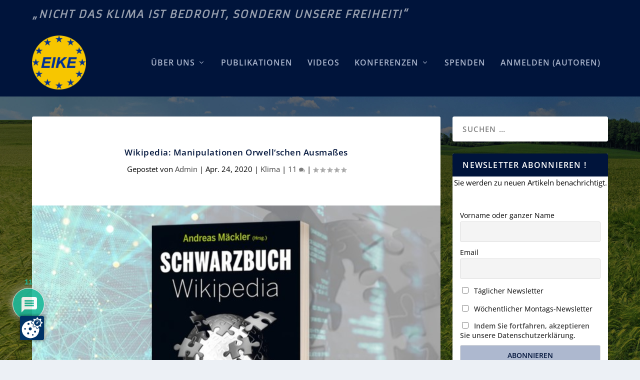

--- FILE ---
content_type: text/html; charset=UTF-8
request_url: https://eike-klima-energie.eu/2020/04/24/wikipedia-manipulationen-orwellschen-ausmasses/
body_size: 48584
content:
<!DOCTYPE html>
<!--[if IE 6]>
<html id="ie6" lang="de">
<![endif]-->
<!--[if IE 7]>
<html id="ie7" lang="de">
<![endif]-->
<!--[if IE 8]>
<html id="ie8" lang="de">
<![endif]-->
<!--[if !(IE 6) | !(IE 7) | !(IE 8)  ]><!-->
<html lang="de">
<!--<![endif]-->
<head>
	<meta charset="UTF-8" />
			
	<meta http-equiv="X-UA-Compatible" content="IE=edge">
	<link rel="pingback" href="https://eike-klima-energie.eu/xmlrpc.php" />

		<!--[if lt IE 9]>
	<script src="https://eike-klima-energie.eu/wp-content/themes/Extra/scripts/ext/html5.js" type="text/javascript"></script>
	<![endif]-->

	<script type="text/javascript">
		document.documentElement.className = 'js';
	</script>

	<link rel="preconnect" href="https://fonts.gstatic.com" crossorigin /><style id="et-builder-googlefonts-cached-inline">/* Original: https://fonts.googleapis.com/css?family=Open+Sans:300,regular,500,600,700,800,300italic,italic,500italic,600italic,700italic,800italic|Armata:regular&#038;subset=cyrillic,cyrillic-ext,greek,greek-ext,hebrew,latin,latin-ext,vietnamese&#038;display=swap *//* User Agent: Mozilla/5.0 (Unknown; Linux x86_64) AppleWebKit/538.1 (KHTML, like Gecko) Safari/538.1 Daum/4.1 */@font-face {font-family: 'Armata';font-style: normal;font-weight: 400;font-display: swap;src: url(https://fonts.gstatic.com/s/armata/v21/gokvH63_HV5jQ-ENnTRz.ttf) format('truetype');}@font-face {font-family: 'Open Sans';font-style: italic;font-weight: 300;font-stretch: normal;font-display: swap;src: url(https://fonts.gstatic.com/s/opensans/v44/memQYaGs126MiZpBA-UFUIcVXSCEkx2cmqvXlWq8tWZ0Pw86hd0Rk5hkWV4exQ.ttf) format('truetype');}@font-face {font-family: 'Open Sans';font-style: italic;font-weight: 400;font-stretch: normal;font-display: swap;src: url(https://fonts.gstatic.com/s/opensans/v44/memQYaGs126MiZpBA-UFUIcVXSCEkx2cmqvXlWq8tWZ0Pw86hd0Rk8ZkWV4exQ.ttf) format('truetype');}@font-face {font-family: 'Open Sans';font-style: italic;font-weight: 500;font-stretch: normal;font-display: swap;src: url(https://fonts.gstatic.com/s/opensans/v44/memQYaGs126MiZpBA-UFUIcVXSCEkx2cmqvXlWq8tWZ0Pw86hd0Rk_RkWV4exQ.ttf) format('truetype');}@font-face {font-family: 'Open Sans';font-style: italic;font-weight: 600;font-stretch: normal;font-display: swap;src: url(https://fonts.gstatic.com/s/opensans/v44/memQYaGs126MiZpBA-UFUIcVXSCEkx2cmqvXlWq8tWZ0Pw86hd0RkxhjWV4exQ.ttf) format('truetype');}@font-face {font-family: 'Open Sans';font-style: italic;font-weight: 700;font-stretch: normal;font-display: swap;src: url(https://fonts.gstatic.com/s/opensans/v44/memQYaGs126MiZpBA-UFUIcVXSCEkx2cmqvXlWq8tWZ0Pw86hd0RkyFjWV4exQ.ttf) format('truetype');}@font-face {font-family: 'Open Sans';font-style: italic;font-weight: 800;font-stretch: normal;font-display: swap;src: url(https://fonts.gstatic.com/s/opensans/v44/memQYaGs126MiZpBA-UFUIcVXSCEkx2cmqvXlWq8tWZ0Pw86hd0Rk0ZjWV4exQ.ttf) format('truetype');}@font-face {font-family: 'Open Sans';font-style: normal;font-weight: 300;font-stretch: normal;font-display: swap;src: url(https://fonts.gstatic.com/s/opensans/v44/memSYaGs126MiZpBA-UvWbX2vVnXBbObj2OVZyOOSr4dVJWUgsiH0B4uaVc.ttf) format('truetype');}@font-face {font-family: 'Open Sans';font-style: normal;font-weight: 400;font-stretch: normal;font-display: swap;src: url(https://fonts.gstatic.com/s/opensans/v44/memSYaGs126MiZpBA-UvWbX2vVnXBbObj2OVZyOOSr4dVJWUgsjZ0B4uaVc.ttf) format('truetype');}@font-face {font-family: 'Open Sans';font-style: normal;font-weight: 500;font-stretch: normal;font-display: swap;src: url(https://fonts.gstatic.com/s/opensans/v44/memSYaGs126MiZpBA-UvWbX2vVnXBbObj2OVZyOOSr4dVJWUgsjr0B4uaVc.ttf) format('truetype');}@font-face {font-family: 'Open Sans';font-style: normal;font-weight: 600;font-stretch: normal;font-display: swap;src: url(https://fonts.gstatic.com/s/opensans/v44/memSYaGs126MiZpBA-UvWbX2vVnXBbObj2OVZyOOSr4dVJWUgsgH1x4uaVc.ttf) format('truetype');}@font-face {font-family: 'Open Sans';font-style: normal;font-weight: 700;font-stretch: normal;font-display: swap;src: url(https://fonts.gstatic.com/s/opensans/v44/memSYaGs126MiZpBA-UvWbX2vVnXBbObj2OVZyOOSr4dVJWUgsg-1x4uaVc.ttf) format('truetype');}@font-face {font-family: 'Open Sans';font-style: normal;font-weight: 800;font-stretch: normal;font-display: swap;src: url(https://fonts.gstatic.com/s/opensans/v44/memSYaGs126MiZpBA-UvWbX2vVnXBbObj2OVZyOOSr4dVJWUgshZ1x4uaVc.ttf) format('truetype');}/* User Agent: Mozilla/5.0 (Windows NT 6.1; WOW64; rv:27.0) Gecko/20100101 Firefox/27.0 */@font-face {font-family: 'Armata';font-style: normal;font-weight: 400;font-display: swap;src: url(https://fonts.gstatic.com/l/font?kit=gokvH63_HV5jQ-ENnTRw&skey=3d0d3210c2915b4e&v=v21) format('woff');}@font-face {font-family: 'Open Sans';font-style: italic;font-weight: 300;font-stretch: normal;font-display: swap;src: url(https://fonts.gstatic.com/l/font?kit=memQYaGs126MiZpBA-UFUIcVXSCEkx2cmqvXlWq8tWZ0Pw86hd0Rk5hkWV4exg&skey=743457fe2cc29280&v=v44) format('woff');}@font-face {font-family: 'Open Sans';font-style: italic;font-weight: 400;font-stretch: normal;font-display: swap;src: url(https://fonts.gstatic.com/l/font?kit=memQYaGs126MiZpBA-UFUIcVXSCEkx2cmqvXlWq8tWZ0Pw86hd0Rk8ZkWV4exg&skey=743457fe2cc29280&v=v44) format('woff');}@font-face {font-family: 'Open Sans';font-style: italic;font-weight: 500;font-stretch: normal;font-display: swap;src: url(https://fonts.gstatic.com/l/font?kit=memQYaGs126MiZpBA-UFUIcVXSCEkx2cmqvXlWq8tWZ0Pw86hd0Rk_RkWV4exg&skey=743457fe2cc29280&v=v44) format('woff');}@font-face {font-family: 'Open Sans';font-style: italic;font-weight: 600;font-stretch: normal;font-display: swap;src: url(https://fonts.gstatic.com/l/font?kit=memQYaGs126MiZpBA-UFUIcVXSCEkx2cmqvXlWq8tWZ0Pw86hd0RkxhjWV4exg&skey=743457fe2cc29280&v=v44) format('woff');}@font-face {font-family: 'Open Sans';font-style: italic;font-weight: 700;font-stretch: normal;font-display: swap;src: url(https://fonts.gstatic.com/l/font?kit=memQYaGs126MiZpBA-UFUIcVXSCEkx2cmqvXlWq8tWZ0Pw86hd0RkyFjWV4exg&skey=743457fe2cc29280&v=v44) format('woff');}@font-face {font-family: 'Open Sans';font-style: italic;font-weight: 800;font-stretch: normal;font-display: swap;src: url(https://fonts.gstatic.com/l/font?kit=memQYaGs126MiZpBA-UFUIcVXSCEkx2cmqvXlWq8tWZ0Pw86hd0Rk0ZjWV4exg&skey=743457fe2cc29280&v=v44) format('woff');}@font-face {font-family: 'Open Sans';font-style: normal;font-weight: 300;font-stretch: normal;font-display: swap;src: url(https://fonts.gstatic.com/l/font?kit=memSYaGs126MiZpBA-UvWbX2vVnXBbObj2OVZyOOSr4dVJWUgsiH0B4uaVQ&skey=62c1cbfccc78b4b2&v=v44) format('woff');}@font-face {font-family: 'Open Sans';font-style: normal;font-weight: 400;font-stretch: normal;font-display: swap;src: url(https://fonts.gstatic.com/l/font?kit=memSYaGs126MiZpBA-UvWbX2vVnXBbObj2OVZyOOSr4dVJWUgsjZ0B4uaVQ&skey=62c1cbfccc78b4b2&v=v44) format('woff');}@font-face {font-family: 'Open Sans';font-style: normal;font-weight: 500;font-stretch: normal;font-display: swap;src: url(https://fonts.gstatic.com/l/font?kit=memSYaGs126MiZpBA-UvWbX2vVnXBbObj2OVZyOOSr4dVJWUgsjr0B4uaVQ&skey=62c1cbfccc78b4b2&v=v44) format('woff');}@font-face {font-family: 'Open Sans';font-style: normal;font-weight: 600;font-stretch: normal;font-display: swap;src: url(https://fonts.gstatic.com/l/font?kit=memSYaGs126MiZpBA-UvWbX2vVnXBbObj2OVZyOOSr4dVJWUgsgH1x4uaVQ&skey=62c1cbfccc78b4b2&v=v44) format('woff');}@font-face {font-family: 'Open Sans';font-style: normal;font-weight: 700;font-stretch: normal;font-display: swap;src: url(https://fonts.gstatic.com/l/font?kit=memSYaGs126MiZpBA-UvWbX2vVnXBbObj2OVZyOOSr4dVJWUgsg-1x4uaVQ&skey=62c1cbfccc78b4b2&v=v44) format('woff');}@font-face {font-family: 'Open Sans';font-style: normal;font-weight: 800;font-stretch: normal;font-display: swap;src: url(https://fonts.gstatic.com/l/font?kit=memSYaGs126MiZpBA-UvWbX2vVnXBbObj2OVZyOOSr4dVJWUgshZ1x4uaVQ&skey=62c1cbfccc78b4b2&v=v44) format('woff');}/* User Agent: Mozilla/5.0 (Windows NT 6.3; rv:39.0) Gecko/20100101 Firefox/39.0 */@font-face {font-family: 'Armata';font-style: normal;font-weight: 400;font-display: swap;src: url(https://fonts.gstatic.com/s/armata/v21/gokvH63_HV5jQ-ENnTR2.woff2) format('woff2');}@font-face {font-family: 'Open Sans';font-style: italic;font-weight: 300;font-stretch: normal;font-display: swap;src: url(https://fonts.gstatic.com/s/opensans/v44/memQYaGs126MiZpBA-UFUIcVXSCEkx2cmqvXlWq8tWZ0Pw86hd0Rk5hkWV4ewA.woff2) format('woff2');}@font-face {font-family: 'Open Sans';font-style: italic;font-weight: 400;font-stretch: normal;font-display: swap;src: url(https://fonts.gstatic.com/s/opensans/v44/memQYaGs126MiZpBA-UFUIcVXSCEkx2cmqvXlWq8tWZ0Pw86hd0Rk8ZkWV4ewA.woff2) format('woff2');}@font-face {font-family: 'Open Sans';font-style: italic;font-weight: 500;font-stretch: normal;font-display: swap;src: url(https://fonts.gstatic.com/s/opensans/v44/memQYaGs126MiZpBA-UFUIcVXSCEkx2cmqvXlWq8tWZ0Pw86hd0Rk_RkWV4ewA.woff2) format('woff2');}@font-face {font-family: 'Open Sans';font-style: italic;font-weight: 600;font-stretch: normal;font-display: swap;src: url(https://fonts.gstatic.com/s/opensans/v44/memQYaGs126MiZpBA-UFUIcVXSCEkx2cmqvXlWq8tWZ0Pw86hd0RkxhjWV4ewA.woff2) format('woff2');}@font-face {font-family: 'Open Sans';font-style: italic;font-weight: 700;font-stretch: normal;font-display: swap;src: url(https://fonts.gstatic.com/s/opensans/v44/memQYaGs126MiZpBA-UFUIcVXSCEkx2cmqvXlWq8tWZ0Pw86hd0RkyFjWV4ewA.woff2) format('woff2');}@font-face {font-family: 'Open Sans';font-style: italic;font-weight: 800;font-stretch: normal;font-display: swap;src: url(https://fonts.gstatic.com/s/opensans/v44/memQYaGs126MiZpBA-UFUIcVXSCEkx2cmqvXlWq8tWZ0Pw86hd0Rk0ZjWV4ewA.woff2) format('woff2');}@font-face {font-family: 'Open Sans';font-style: normal;font-weight: 300;font-stretch: normal;font-display: swap;src: url(https://fonts.gstatic.com/s/opensans/v44/memSYaGs126MiZpBA-UvWbX2vVnXBbObj2OVZyOOSr4dVJWUgsiH0B4uaVI.woff2) format('woff2');}@font-face {font-family: 'Open Sans';font-style: normal;font-weight: 400;font-stretch: normal;font-display: swap;src: url(https://fonts.gstatic.com/s/opensans/v44/memSYaGs126MiZpBA-UvWbX2vVnXBbObj2OVZyOOSr4dVJWUgsjZ0B4uaVI.woff2) format('woff2');}@font-face {font-family: 'Open Sans';font-style: normal;font-weight: 500;font-stretch: normal;font-display: swap;src: url(https://fonts.gstatic.com/s/opensans/v44/memSYaGs126MiZpBA-UvWbX2vVnXBbObj2OVZyOOSr4dVJWUgsjr0B4uaVI.woff2) format('woff2');}@font-face {font-family: 'Open Sans';font-style: normal;font-weight: 600;font-stretch: normal;font-display: swap;src: url(https://fonts.gstatic.com/s/opensans/v44/memSYaGs126MiZpBA-UvWbX2vVnXBbObj2OVZyOOSr4dVJWUgsgH1x4uaVI.woff2) format('woff2');}@font-face {font-family: 'Open Sans';font-style: normal;font-weight: 700;font-stretch: normal;font-display: swap;src: url(https://fonts.gstatic.com/s/opensans/v44/memSYaGs126MiZpBA-UvWbX2vVnXBbObj2OVZyOOSr4dVJWUgsg-1x4uaVI.woff2) format('woff2');}@font-face {font-family: 'Open Sans';font-style: normal;font-weight: 800;font-stretch: normal;font-display: swap;src: url(https://fonts.gstatic.com/s/opensans/v44/memSYaGs126MiZpBA-UvWbX2vVnXBbObj2OVZyOOSr4dVJWUgshZ1x4uaVI.woff2) format('woff2');}</style><meta name='robots' content='index, follow, max-image-preview:large, max-snippet:-1, max-video-preview:-1' />
<script type="text/javascript">
/* <![CDATA[ */
window.koko_analytics = {"url":"https:\/\/eike-klima-energie.eu\/koko-analytics-collect.php","site_url":"https:\/\/eike-klima-energie.eu","post_id":67197,"path":"\/2020\/04\/24\/wikipedia-manipulationen-orwellschen-ausmasses\/","method":"cookie","use_cookie":true};
/* ]]> */
</script>

            <script data-no-defer="1" data-ezscrex="false" data-cfasync="false" data-pagespeed-no-defer data-cookieconsent="ignore">
                var ctPublicFunctions = {"_ajax_nonce":"8e1f98b8a6","_rest_nonce":"6ade3ad59e","_ajax_url":"\/wp-admin\/admin-ajax.php","_rest_url":"https:\/\/eike-klima-energie.eu\/wp-json\/","data__cookies_type":"native","data__ajax_type":"rest","data__bot_detector_enabled":"0","data__frontend_data_log_enabled":1,"cookiePrefix":"","wprocket_detected":false,"host_url":"eike-klima-energie.eu","text__ee_click_to_select":"Klicke, um die gesamten Daten auszuw\u00e4hlen","text__ee_original_email":"Die vollst\u00e4ndige Adresse lautet","text__ee_got_it":"Verstanden","text__ee_blocked":"Blockiert","text__ee_cannot_connect":"Kann keine Verbindung herstellen","text__ee_cannot_decode":"Kann E-Mail nicht dekodieren. Unbekannter Grund","text__ee_email_decoder":"CleanTalk E-Mail-Decoder","text__ee_wait_for_decoding":"Die Magie ist unterwegs!","text__ee_decoding_process":"Bitte warte einen Moment, w\u00e4hrend wir die Kontaktdaten entschl\u00fcsseln."}
            </script>
        
            <script data-no-defer="1" data-ezscrex="false" data-cfasync="false" data-pagespeed-no-defer data-cookieconsent="ignore">
                var ctPublic = {"_ajax_nonce":"8e1f98b8a6","settings__forms__check_internal":"0","settings__forms__check_external":"0","settings__forms__force_protection":"0","settings__forms__search_test":"1","settings__forms__wc_add_to_cart":"0","settings__data__bot_detector_enabled":"0","settings__sfw__anti_crawler":0,"blog_home":"https:\/\/eike-klima-energie.eu\/","pixel__setting":"3","pixel__enabled":true,"pixel__url":"https:\/\/moderate9-v4.cleantalk.org\/pixel\/b15908ec41af93ba232fa937bb9219c0.gif","data__email_check_before_post":"1","data__email_check_exist_post":"0","data__cookies_type":"native","data__key_is_ok":true,"data__visible_fields_required":true,"wl_brandname":"Anti-Spam by CleanTalk","wl_brandname_short":"CleanTalk","ct_checkjs_key":"d5bfaad60d51e1bbbba05f45fb717ec28694f1fa94b86655893d5fc67649d94a","emailEncoderPassKey":"e9afa5a8db9db1e9373345ed323eadf6","bot_detector_forms_excluded":"W10=","advancedCacheExists":true,"varnishCacheExists":false,"wc_ajax_add_to_cart":false}
            </script>
        <script type="text/javascript">
			let jqueryParams=[],jQuery=function(r){return jqueryParams=[...jqueryParams,r],jQuery},$=function(r){return jqueryParams=[...jqueryParams,r],$};window.jQuery=jQuery,window.$=jQuery;let customHeadScripts=!1;jQuery.fn=jQuery.prototype={},$.fn=jQuery.prototype={},jQuery.noConflict=function(r){if(window.jQuery)return jQuery=window.jQuery,$=window.jQuery,customHeadScripts=!0,jQuery.noConflict},jQuery.ready=function(r){jqueryParams=[...jqueryParams,r]},$.ready=function(r){jqueryParams=[...jqueryParams,r]},jQuery.load=function(r){jqueryParams=[...jqueryParams,r]},$.load=function(r){jqueryParams=[...jqueryParams,r]},jQuery.fn.ready=function(r){jqueryParams=[...jqueryParams,r]},$.fn.ready=function(r){jqueryParams=[...jqueryParams,r]};</script>
	<!-- This site is optimized with the Yoast SEO plugin v26.6 - https://yoast.com/wordpress/plugins/seo/ -->
	<title>Wikipedia: Manipulationen Orwell‘schen Ausmaßes - EIKE - Europäisches Institut für Klima &amp; Energie</title>
	<link rel="canonical" href="https://eike-klima-energie.eu/2020/04/24/wikipedia-manipulationen-orwellschen-ausmasses/" />
	<meta property="og:locale" content="de_DE" />
	<meta property="og:type" content="article" />
	<meta property="og:title" content="Wikipedia: Manipulationen Orwell‘schen Ausmaßes - EIKE - Europäisches Institut für Klima &amp; Energie" />
	<meta property="og:description" content="von Josef Kraus Schwarmintelligenz versus Herdentrieb" />
	<meta property="og:url" content="https://eike-klima-energie.eu/2020/04/24/wikipedia-manipulationen-orwellschen-ausmasses/" />
	<meta property="og:site_name" content="EIKE - Europäisches Institut für Klima &amp; Energie" />
	<meta property="article:published_time" content="2020-04-24T10:30:36+00:00" />
	<meta property="og:image" content="https://eike-klima-energie.eu/wp-content/uploads/2020/04/Maeckler_Schwarzbuch-Wikipedia_Beitragsbild.jpg" />
	<meta property="og:image:width" content="620" />
	<meta property="og:image:height" content="414" />
	<meta property="og:image:type" content="image/jpeg" />
	<meta name="author" content="Admin" />
	<meta name="twitter:card" content="summary_large_image" />
	<meta name="twitter:label1" content="Verfasst von" />
	<meta name="twitter:data1" content="Admin" />
	<meta name="twitter:label2" content="Geschätzte Lesezeit" />
	<meta name="twitter:data2" content="6 Minuten" />
	<script type="application/ld+json" class="yoast-schema-graph">{"@context":"https://schema.org","@graph":[{"@type":"Article","@id":"https://eike-klima-energie.eu/2020/04/24/wikipedia-manipulationen-orwellschen-ausmasses/#article","isPartOf":{"@id":"https://eike-klima-energie.eu/2020/04/24/wikipedia-manipulationen-orwellschen-ausmasses/"},"author":{"name":"Admin","@id":"https://eike-klima-energie.eu/#/schema/person/2f77c085c1cfebda7460a27413355061"},"headline":"Wikipedia: Manipulationen Orwell‘schen Ausmaßes","datePublished":"2020-04-24T10:30:36+00:00","mainEntityOfPage":{"@id":"https://eike-klima-energie.eu/2020/04/24/wikipedia-manipulationen-orwellschen-ausmasses/"},"wordCount":1259,"commentCount":11,"publisher":{"@id":"https://eike-klima-energie.eu/#organization"},"image":{"@id":"https://eike-klima-energie.eu/2020/04/24/wikipedia-manipulationen-orwellschen-ausmasses/#primaryimage"},"thumbnailUrl":"https://eike-klima-energie.eu/wp-content/uploads/2020/04/Maeckler_Schwarzbuch-Wikipedia_Beitragsbild.jpg","keywords":["Ideologie","Meinungsterror","Sachwarzubuch","Wikipedia"],"articleSection":["Klima"],"inLanguage":"de","potentialAction":[{"@type":"CommentAction","name":"Comment","target":["https://eike-klima-energie.eu/2020/04/24/wikipedia-manipulationen-orwellschen-ausmasses/#respond"]}]},{"@type":"WebPage","@id":"https://eike-klima-energie.eu/2020/04/24/wikipedia-manipulationen-orwellschen-ausmasses/","url":"https://eike-klima-energie.eu/2020/04/24/wikipedia-manipulationen-orwellschen-ausmasses/","name":"Wikipedia: Manipulationen Orwell‘schen Ausmaßes - EIKE - Europäisches Institut für Klima &amp; Energie","isPartOf":{"@id":"https://eike-klima-energie.eu/#website"},"primaryImageOfPage":{"@id":"https://eike-klima-energie.eu/2020/04/24/wikipedia-manipulationen-orwellschen-ausmasses/#primaryimage"},"image":{"@id":"https://eike-klima-energie.eu/2020/04/24/wikipedia-manipulationen-orwellschen-ausmasses/#primaryimage"},"thumbnailUrl":"https://eike-klima-energie.eu/wp-content/uploads/2020/04/Maeckler_Schwarzbuch-Wikipedia_Beitragsbild.jpg","datePublished":"2020-04-24T10:30:36+00:00","breadcrumb":{"@id":"https://eike-klima-energie.eu/2020/04/24/wikipedia-manipulationen-orwellschen-ausmasses/#breadcrumb"},"inLanguage":"de","potentialAction":[{"@type":"ReadAction","target":["https://eike-klima-energie.eu/2020/04/24/wikipedia-manipulationen-orwellschen-ausmasses/"]}]},{"@type":"ImageObject","inLanguage":"de","@id":"https://eike-klima-energie.eu/2020/04/24/wikipedia-manipulationen-orwellschen-ausmasses/#primaryimage","url":"https://eike-klima-energie.eu/wp-content/uploads/2020/04/Maeckler_Schwarzbuch-Wikipedia_Beitragsbild.jpg","contentUrl":"https://eike-klima-energie.eu/wp-content/uploads/2020/04/Maeckler_Schwarzbuch-Wikipedia_Beitragsbild.jpg","width":620,"height":414},{"@type":"BreadcrumbList","@id":"https://eike-klima-energie.eu/2020/04/24/wikipedia-manipulationen-orwellschen-ausmasses/#breadcrumb","itemListElement":[{"@type":"ListItem","position":1,"name":"Startseite","item":"https://eike-klima-energie.eu/"},{"@type":"ListItem","position":2,"name":"Wikipedia: Manipulationen Orwell‘schen Ausmaßes"}]},{"@type":"WebSite","@id":"https://eike-klima-energie.eu/#website","url":"https://eike-klima-energie.eu/","name":"EIKE - Europäisches Institut für Klima & Energie","description":"Nicht das Klima ist bedroht, sondern unsere Freiheit!","publisher":{"@id":"https://eike-klima-energie.eu/#organization"},"potentialAction":[{"@type":"SearchAction","target":{"@type":"EntryPoint","urlTemplate":"https://eike-klima-energie.eu/?s={search_term_string}"},"query-input":{"@type":"PropertyValueSpecification","valueRequired":true,"valueName":"search_term_string"}}],"inLanguage":"de"},{"@type":"Organization","@id":"https://eike-klima-energie.eu/#organization","name":"EIKE - Europäisches Institut für Klima & Energie","url":"https://eike-klima-energie.eu/","logo":{"@type":"ImageObject","inLanguage":"de","@id":"https://eike-klima-energie.eu/#/schema/logo/image/","url":"https://eike-klima-energie.eu/wp-content/uploads/2024/09/eike_logo_alt_neu.png","contentUrl":"https://eike-klima-energie.eu/wp-content/uploads/2024/09/eike_logo_alt_neu.png","width":500,"height":500,"caption":"EIKE - Europäisches Institut für Klima & Energie"},"image":{"@id":"https://eike-klima-energie.eu/#/schema/logo/image/"}},{"@type":"Person","@id":"https://eike-klima-energie.eu/#/schema/person/2f77c085c1cfebda7460a27413355061","name":"Admin","image":{"@type":"ImageObject","inLanguage":"de","@id":"https://eike-klima-energie.eu/#/schema/person/image/","url":"https://eike-klima-energie.eu/wp-content/uploads/2021/06/eike_team-96x96.png","contentUrl":"https://eike-klima-energie.eu/wp-content/uploads/2021/06/eike_team-96x96.png","caption":"Admin"},"url":"https://eike-klima-energie.eu/author/admin/"}]}</script>
	<!-- / Yoast SEO plugin. -->


<link rel="alternate" type="application/rss+xml" title="EIKE - Europäisches Institut für Klima &amp; Energie &raquo; Feed" href="https://eike-klima-energie.eu/feed/" />
<link rel="alternate" type="application/rss+xml" title="EIKE - Europäisches Institut für Klima &amp; Energie &raquo; Kommentar-Feed" href="https://eike-klima-energie.eu/comments/feed/" />
<link rel="alternate" type="application/rss+xml" title="EIKE - Europäisches Institut für Klima &amp; Energie &raquo; Wikipedia: Manipulationen Orwell‘schen Ausmaßes-Kommentar-Feed" href="https://eike-klima-energie.eu/2020/04/24/wikipedia-manipulationen-orwellschen-ausmasses/feed/" />
<meta content="Extra Child v.1.0.0" name="generator"/><link rel='stylesheet' id='wp-quicklatex-format-css' href='https://eike-klima-energie.eu/wp-content/plugins/wp-quicklatex/css/quicklatex-format.css?ver=6.8.3' type='text/css' media='all' />
<link rel='stylesheet' id='wp-block-library-css' href='https://eike-klima-energie.eu/wp-includes/css/dist/block-library/style.min.css?ver=6.8.3' type='text/css' media='all' />
<style id='wp-block-library-theme-inline-css' type='text/css'>
.wp-block-audio :where(figcaption){color:#555;font-size:13px;text-align:center}.is-dark-theme .wp-block-audio :where(figcaption){color:#ffffffa6}.wp-block-audio{margin:0 0 1em}.wp-block-code{border:1px solid #ccc;border-radius:4px;font-family:Menlo,Consolas,monaco,monospace;padding:.8em 1em}.wp-block-embed :where(figcaption){color:#555;font-size:13px;text-align:center}.is-dark-theme .wp-block-embed :where(figcaption){color:#ffffffa6}.wp-block-embed{margin:0 0 1em}.blocks-gallery-caption{color:#555;font-size:13px;text-align:center}.is-dark-theme .blocks-gallery-caption{color:#ffffffa6}:root :where(.wp-block-image figcaption){color:#555;font-size:13px;text-align:center}.is-dark-theme :root :where(.wp-block-image figcaption){color:#ffffffa6}.wp-block-image{margin:0 0 1em}.wp-block-pullquote{border-bottom:4px solid;border-top:4px solid;color:currentColor;margin-bottom:1.75em}.wp-block-pullquote cite,.wp-block-pullquote footer,.wp-block-pullquote__citation{color:currentColor;font-size:.8125em;font-style:normal;text-transform:uppercase}.wp-block-quote{border-left:.25em solid;margin:0 0 1.75em;padding-left:1em}.wp-block-quote cite,.wp-block-quote footer{color:currentColor;font-size:.8125em;font-style:normal;position:relative}.wp-block-quote:where(.has-text-align-right){border-left:none;border-right:.25em solid;padding-left:0;padding-right:1em}.wp-block-quote:where(.has-text-align-center){border:none;padding-left:0}.wp-block-quote.is-large,.wp-block-quote.is-style-large,.wp-block-quote:where(.is-style-plain){border:none}.wp-block-search .wp-block-search__label{font-weight:700}.wp-block-search__button{border:1px solid #ccc;padding:.375em .625em}:where(.wp-block-group.has-background){padding:1.25em 2.375em}.wp-block-separator.has-css-opacity{opacity:.4}.wp-block-separator{border:none;border-bottom:2px solid;margin-left:auto;margin-right:auto}.wp-block-separator.has-alpha-channel-opacity{opacity:1}.wp-block-separator:not(.is-style-wide):not(.is-style-dots){width:100px}.wp-block-separator.has-background:not(.is-style-dots){border-bottom:none;height:1px}.wp-block-separator.has-background:not(.is-style-wide):not(.is-style-dots){height:2px}.wp-block-table{margin:0 0 1em}.wp-block-table td,.wp-block-table th{word-break:normal}.wp-block-table :where(figcaption){color:#555;font-size:13px;text-align:center}.is-dark-theme .wp-block-table :where(figcaption){color:#ffffffa6}.wp-block-video :where(figcaption){color:#555;font-size:13px;text-align:center}.is-dark-theme .wp-block-video :where(figcaption){color:#ffffffa6}.wp-block-video{margin:0 0 1em}:root :where(.wp-block-template-part.has-background){margin-bottom:0;margin-top:0;padding:1.25em 2.375em}
</style>
<style id='pdfemb-pdf-embedder-viewer-style-inline-css' type='text/css'>
.wp-block-pdfemb-pdf-embedder-viewer{max-width:none}

</style>
<style id='global-styles-inline-css' type='text/css'>
:root{--wp--preset--aspect-ratio--square: 1;--wp--preset--aspect-ratio--4-3: 4/3;--wp--preset--aspect-ratio--3-4: 3/4;--wp--preset--aspect-ratio--3-2: 3/2;--wp--preset--aspect-ratio--2-3: 2/3;--wp--preset--aspect-ratio--16-9: 16/9;--wp--preset--aspect-ratio--9-16: 9/16;--wp--preset--color--black: #000000;--wp--preset--color--cyan-bluish-gray: #abb8c3;--wp--preset--color--white: #ffffff;--wp--preset--color--pale-pink: #f78da7;--wp--preset--color--vivid-red: #cf2e2e;--wp--preset--color--luminous-vivid-orange: #ff6900;--wp--preset--color--luminous-vivid-amber: #fcb900;--wp--preset--color--light-green-cyan: #7bdcb5;--wp--preset--color--vivid-green-cyan: #00d084;--wp--preset--color--pale-cyan-blue: #8ed1fc;--wp--preset--color--vivid-cyan-blue: #0693e3;--wp--preset--color--vivid-purple: #9b51e0;--wp--preset--gradient--vivid-cyan-blue-to-vivid-purple: linear-gradient(135deg,rgba(6,147,227,1) 0%,rgb(155,81,224) 100%);--wp--preset--gradient--light-green-cyan-to-vivid-green-cyan: linear-gradient(135deg,rgb(122,220,180) 0%,rgb(0,208,130) 100%);--wp--preset--gradient--luminous-vivid-amber-to-luminous-vivid-orange: linear-gradient(135deg,rgba(252,185,0,1) 0%,rgba(255,105,0,1) 100%);--wp--preset--gradient--luminous-vivid-orange-to-vivid-red: linear-gradient(135deg,rgba(255,105,0,1) 0%,rgb(207,46,46) 100%);--wp--preset--gradient--very-light-gray-to-cyan-bluish-gray: linear-gradient(135deg,rgb(238,238,238) 0%,rgb(169,184,195) 100%);--wp--preset--gradient--cool-to-warm-spectrum: linear-gradient(135deg,rgb(74,234,220) 0%,rgb(151,120,209) 20%,rgb(207,42,186) 40%,rgb(238,44,130) 60%,rgb(251,105,98) 80%,rgb(254,248,76) 100%);--wp--preset--gradient--blush-light-purple: linear-gradient(135deg,rgb(255,206,236) 0%,rgb(152,150,240) 100%);--wp--preset--gradient--blush-bordeaux: linear-gradient(135deg,rgb(254,205,165) 0%,rgb(254,45,45) 50%,rgb(107,0,62) 100%);--wp--preset--gradient--luminous-dusk: linear-gradient(135deg,rgb(255,203,112) 0%,rgb(199,81,192) 50%,rgb(65,88,208) 100%);--wp--preset--gradient--pale-ocean: linear-gradient(135deg,rgb(255,245,203) 0%,rgb(182,227,212) 50%,rgb(51,167,181) 100%);--wp--preset--gradient--electric-grass: linear-gradient(135deg,rgb(202,248,128) 0%,rgb(113,206,126) 100%);--wp--preset--gradient--midnight: linear-gradient(135deg,rgb(2,3,129) 0%,rgb(40,116,252) 100%);--wp--preset--font-size--small: 13px;--wp--preset--font-size--medium: 20px;--wp--preset--font-size--large: 36px;--wp--preset--font-size--x-large: 42px;--wp--preset--spacing--20: 0.44rem;--wp--preset--spacing--30: 0.67rem;--wp--preset--spacing--40: 1rem;--wp--preset--spacing--50: 1.5rem;--wp--preset--spacing--60: 2.25rem;--wp--preset--spacing--70: 3.38rem;--wp--preset--spacing--80: 5.06rem;--wp--preset--shadow--natural: 6px 6px 9px rgba(0, 0, 0, 0.2);--wp--preset--shadow--deep: 12px 12px 50px rgba(0, 0, 0, 0.4);--wp--preset--shadow--sharp: 6px 6px 0px rgba(0, 0, 0, 0.2);--wp--preset--shadow--outlined: 6px 6px 0px -3px rgba(255, 255, 255, 1), 6px 6px rgba(0, 0, 0, 1);--wp--preset--shadow--crisp: 6px 6px 0px rgba(0, 0, 0, 1);}:root { --wp--style--global--content-size: 856px;--wp--style--global--wide-size: 1280px; }:where(body) { margin: 0; }.wp-site-blocks > .alignleft { float: left; margin-right: 2em; }.wp-site-blocks > .alignright { float: right; margin-left: 2em; }.wp-site-blocks > .aligncenter { justify-content: center; margin-left: auto; margin-right: auto; }:where(.is-layout-flex){gap: 0.5em;}:where(.is-layout-grid){gap: 0.5em;}.is-layout-flow > .alignleft{float: left;margin-inline-start: 0;margin-inline-end: 2em;}.is-layout-flow > .alignright{float: right;margin-inline-start: 2em;margin-inline-end: 0;}.is-layout-flow > .aligncenter{margin-left: auto !important;margin-right: auto !important;}.is-layout-constrained > .alignleft{float: left;margin-inline-start: 0;margin-inline-end: 2em;}.is-layout-constrained > .alignright{float: right;margin-inline-start: 2em;margin-inline-end: 0;}.is-layout-constrained > .aligncenter{margin-left: auto !important;margin-right: auto !important;}.is-layout-constrained > :where(:not(.alignleft):not(.alignright):not(.alignfull)){max-width: var(--wp--style--global--content-size);margin-left: auto !important;margin-right: auto !important;}.is-layout-constrained > .alignwide{max-width: var(--wp--style--global--wide-size);}body .is-layout-flex{display: flex;}.is-layout-flex{flex-wrap: wrap;align-items: center;}.is-layout-flex > :is(*, div){margin: 0;}body .is-layout-grid{display: grid;}.is-layout-grid > :is(*, div){margin: 0;}body{padding-top: 0px;padding-right: 0px;padding-bottom: 0px;padding-left: 0px;}:root :where(.wp-element-button, .wp-block-button__link){background-color: #32373c;border-width: 0;color: #fff;font-family: inherit;font-size: inherit;line-height: inherit;padding: calc(0.667em + 2px) calc(1.333em + 2px);text-decoration: none;}.has-black-color{color: var(--wp--preset--color--black) !important;}.has-cyan-bluish-gray-color{color: var(--wp--preset--color--cyan-bluish-gray) !important;}.has-white-color{color: var(--wp--preset--color--white) !important;}.has-pale-pink-color{color: var(--wp--preset--color--pale-pink) !important;}.has-vivid-red-color{color: var(--wp--preset--color--vivid-red) !important;}.has-luminous-vivid-orange-color{color: var(--wp--preset--color--luminous-vivid-orange) !important;}.has-luminous-vivid-amber-color{color: var(--wp--preset--color--luminous-vivid-amber) !important;}.has-light-green-cyan-color{color: var(--wp--preset--color--light-green-cyan) !important;}.has-vivid-green-cyan-color{color: var(--wp--preset--color--vivid-green-cyan) !important;}.has-pale-cyan-blue-color{color: var(--wp--preset--color--pale-cyan-blue) !important;}.has-vivid-cyan-blue-color{color: var(--wp--preset--color--vivid-cyan-blue) !important;}.has-vivid-purple-color{color: var(--wp--preset--color--vivid-purple) !important;}.has-black-background-color{background-color: var(--wp--preset--color--black) !important;}.has-cyan-bluish-gray-background-color{background-color: var(--wp--preset--color--cyan-bluish-gray) !important;}.has-white-background-color{background-color: var(--wp--preset--color--white) !important;}.has-pale-pink-background-color{background-color: var(--wp--preset--color--pale-pink) !important;}.has-vivid-red-background-color{background-color: var(--wp--preset--color--vivid-red) !important;}.has-luminous-vivid-orange-background-color{background-color: var(--wp--preset--color--luminous-vivid-orange) !important;}.has-luminous-vivid-amber-background-color{background-color: var(--wp--preset--color--luminous-vivid-amber) !important;}.has-light-green-cyan-background-color{background-color: var(--wp--preset--color--light-green-cyan) !important;}.has-vivid-green-cyan-background-color{background-color: var(--wp--preset--color--vivid-green-cyan) !important;}.has-pale-cyan-blue-background-color{background-color: var(--wp--preset--color--pale-cyan-blue) !important;}.has-vivid-cyan-blue-background-color{background-color: var(--wp--preset--color--vivid-cyan-blue) !important;}.has-vivid-purple-background-color{background-color: var(--wp--preset--color--vivid-purple) !important;}.has-black-border-color{border-color: var(--wp--preset--color--black) !important;}.has-cyan-bluish-gray-border-color{border-color: var(--wp--preset--color--cyan-bluish-gray) !important;}.has-white-border-color{border-color: var(--wp--preset--color--white) !important;}.has-pale-pink-border-color{border-color: var(--wp--preset--color--pale-pink) !important;}.has-vivid-red-border-color{border-color: var(--wp--preset--color--vivid-red) !important;}.has-luminous-vivid-orange-border-color{border-color: var(--wp--preset--color--luminous-vivid-orange) !important;}.has-luminous-vivid-amber-border-color{border-color: var(--wp--preset--color--luminous-vivid-amber) !important;}.has-light-green-cyan-border-color{border-color: var(--wp--preset--color--light-green-cyan) !important;}.has-vivid-green-cyan-border-color{border-color: var(--wp--preset--color--vivid-green-cyan) !important;}.has-pale-cyan-blue-border-color{border-color: var(--wp--preset--color--pale-cyan-blue) !important;}.has-vivid-cyan-blue-border-color{border-color: var(--wp--preset--color--vivid-cyan-blue) !important;}.has-vivid-purple-border-color{border-color: var(--wp--preset--color--vivid-purple) !important;}.has-vivid-cyan-blue-to-vivid-purple-gradient-background{background: var(--wp--preset--gradient--vivid-cyan-blue-to-vivid-purple) !important;}.has-light-green-cyan-to-vivid-green-cyan-gradient-background{background: var(--wp--preset--gradient--light-green-cyan-to-vivid-green-cyan) !important;}.has-luminous-vivid-amber-to-luminous-vivid-orange-gradient-background{background: var(--wp--preset--gradient--luminous-vivid-amber-to-luminous-vivid-orange) !important;}.has-luminous-vivid-orange-to-vivid-red-gradient-background{background: var(--wp--preset--gradient--luminous-vivid-orange-to-vivid-red) !important;}.has-very-light-gray-to-cyan-bluish-gray-gradient-background{background: var(--wp--preset--gradient--very-light-gray-to-cyan-bluish-gray) !important;}.has-cool-to-warm-spectrum-gradient-background{background: var(--wp--preset--gradient--cool-to-warm-spectrum) !important;}.has-blush-light-purple-gradient-background{background: var(--wp--preset--gradient--blush-light-purple) !important;}.has-blush-bordeaux-gradient-background{background: var(--wp--preset--gradient--blush-bordeaux) !important;}.has-luminous-dusk-gradient-background{background: var(--wp--preset--gradient--luminous-dusk) !important;}.has-pale-ocean-gradient-background{background: var(--wp--preset--gradient--pale-ocean) !important;}.has-electric-grass-gradient-background{background: var(--wp--preset--gradient--electric-grass) !important;}.has-midnight-gradient-background{background: var(--wp--preset--gradient--midnight) !important;}.has-small-font-size{font-size: var(--wp--preset--font-size--small) !important;}.has-medium-font-size{font-size: var(--wp--preset--font-size--medium) !important;}.has-large-font-size{font-size: var(--wp--preset--font-size--large) !important;}.has-x-large-font-size{font-size: var(--wp--preset--font-size--x-large) !important;}
:where(.wp-block-post-template.is-layout-flex){gap: 1.25em;}:where(.wp-block-post-template.is-layout-grid){gap: 1.25em;}
:where(.wp-block-columns.is-layout-flex){gap: 2em;}:where(.wp-block-columns.is-layout-grid){gap: 2em;}
:root :where(.wp-block-pullquote){font-size: 1.5em;line-height: 1.6;}
</style>
<link rel='stylesheet' id='cleantalk-public-css-css' href='https://eike-klima-energie.eu/wp-content/plugins/cleantalk-spam-protect/css/cleantalk-public.min.css?ver=6.71_1769134642' type='text/css' media='all' />
<link rel='stylesheet' id='cleantalk-email-decoder-css-css' href='https://eike-klima-energie.eu/wp-content/plugins/cleantalk-spam-protect/css/cleantalk-email-decoder.min.css?ver=6.71_1769134642' type='text/css' media='all' />
<link rel='stylesheet' id='pdfprnt_frontend-css' href='https://eike-klima-energie.eu/wp-content/plugins/pdf-print/css/frontend.css?ver=2.4.5' type='text/css' media='all' />
<link rel='stylesheet' id='extra-style-parent-css' href='https://eike-klima-energie.eu/wp-content/themes/Extra/style.min.css?ver=4.27.5' type='text/css' media='all' />
<style id='extra-dynamic-critical-inline-css' type='text/css'>
@font-face{font-family:ETmodules;font-display:block;src:url(//eike-klima-energie.eu/wp-content/themes/Extra/core/admin/fonts/modules/all/modules.eot);src:url(//eike-klima-energie.eu/wp-content/themes/Extra/core/admin/fonts/modules/all/modules.eot?#iefix) format("embedded-opentype"),url(//eike-klima-energie.eu/wp-content/themes/Extra/core/admin/fonts/modules/all/modules.woff) format("woff"),url(//eike-klima-energie.eu/wp-content/themes/Extra/core/admin/fonts/modules/all/modules.ttf) format("truetype"),url(//eike-klima-energie.eu/wp-content/themes/Extra/core/admin/fonts/modules/all/modules.svg#ETmodules) format("svg");font-weight:400;font-style:normal}
.et_audio_content,.et_link_content,.et_quote_content{background-color:#2ea3f2}.et_pb_post .et-pb-controllers a{margin-bottom:10px}.format-gallery .et-pb-controllers{bottom:0}.et_pb_blog_grid .et_audio_content{margin-bottom:19px}.et_pb_row .et_pb_blog_grid .et_pb_post .et_pb_slide{min-height:180px}.et_audio_content .wp-block-audio{margin:0;padding:0}.et_audio_content h2{line-height:44px}.et_pb_column_1_2 .et_audio_content h2,.et_pb_column_1_3 .et_audio_content h2,.et_pb_column_1_4 .et_audio_content h2,.et_pb_column_1_5 .et_audio_content h2,.et_pb_column_1_6 .et_audio_content h2,.et_pb_column_2_5 .et_audio_content h2,.et_pb_column_3_5 .et_audio_content h2,.et_pb_column_3_8 .et_audio_content h2{margin-bottom:9px;margin-top:0}.et_pb_column_1_2 .et_audio_content,.et_pb_column_3_5 .et_audio_content{padding:35px 40px}.et_pb_column_1_2 .et_audio_content h2,.et_pb_column_3_5 .et_audio_content h2{line-height:32px}.et_pb_column_1_3 .et_audio_content,.et_pb_column_1_4 .et_audio_content,.et_pb_column_1_5 .et_audio_content,.et_pb_column_1_6 .et_audio_content,.et_pb_column_2_5 .et_audio_content,.et_pb_column_3_8 .et_audio_content{padding:35px 20px}.et_pb_column_1_3 .et_audio_content h2,.et_pb_column_1_4 .et_audio_content h2,.et_pb_column_1_5 .et_audio_content h2,.et_pb_column_1_6 .et_audio_content h2,.et_pb_column_2_5 .et_audio_content h2,.et_pb_column_3_8 .et_audio_content h2{font-size:18px;line-height:26px}article.et_pb_has_overlay .et_pb_blog_image_container{position:relative}.et_pb_post>.et_main_video_container{position:relative;margin-bottom:30px}.et_pb_post .et_pb_video_overlay .et_pb_video_play{color:#fff}.et_pb_post .et_pb_video_overlay_hover:hover{background:rgba(0,0,0,.6)}.et_audio_content,.et_link_content,.et_quote_content{text-align:center;word-wrap:break-word;position:relative;padding:50px 60px}.et_audio_content h2,.et_link_content a.et_link_main_url,.et_link_content h2,.et_quote_content blockquote cite,.et_quote_content blockquote p{color:#fff!important}.et_quote_main_link{position:absolute;text-indent:-9999px;width:100%;height:100%;display:block;top:0;left:0}.et_quote_content blockquote{padding:0;margin:0;border:none}.et_audio_content h2,.et_link_content h2,.et_quote_content blockquote p{margin-top:0}.et_audio_content h2{margin-bottom:20px}.et_audio_content h2,.et_link_content h2,.et_quote_content blockquote p{line-height:44px}.et_link_content a.et_link_main_url,.et_quote_content blockquote cite{font-size:18px;font-weight:200}.et_quote_content blockquote cite{font-style:normal}.et_pb_column_2_3 .et_quote_content{padding:50px 42px 45px}.et_pb_column_2_3 .et_audio_content,.et_pb_column_2_3 .et_link_content{padding:40px 40px 45px}.et_pb_column_1_2 .et_audio_content,.et_pb_column_1_2 .et_link_content,.et_pb_column_1_2 .et_quote_content,.et_pb_column_3_5 .et_audio_content,.et_pb_column_3_5 .et_link_content,.et_pb_column_3_5 .et_quote_content{padding:35px 40px}.et_pb_column_1_2 .et_quote_content blockquote p,.et_pb_column_3_5 .et_quote_content blockquote p{font-size:26px;line-height:32px}.et_pb_column_1_2 .et_audio_content h2,.et_pb_column_1_2 .et_link_content h2,.et_pb_column_3_5 .et_audio_content h2,.et_pb_column_3_5 .et_link_content h2{line-height:32px}.et_pb_column_1_2 .et_link_content a.et_link_main_url,.et_pb_column_1_2 .et_quote_content blockquote cite,.et_pb_column_3_5 .et_link_content a.et_link_main_url,.et_pb_column_3_5 .et_quote_content blockquote cite{font-size:14px}.et_pb_column_1_3 .et_quote_content,.et_pb_column_1_4 .et_quote_content,.et_pb_column_1_5 .et_quote_content,.et_pb_column_1_6 .et_quote_content,.et_pb_column_2_5 .et_quote_content,.et_pb_column_3_8 .et_quote_content{padding:35px 30px 32px}.et_pb_column_1_3 .et_audio_content,.et_pb_column_1_3 .et_link_content,.et_pb_column_1_4 .et_audio_content,.et_pb_column_1_4 .et_link_content,.et_pb_column_1_5 .et_audio_content,.et_pb_column_1_5 .et_link_content,.et_pb_column_1_6 .et_audio_content,.et_pb_column_1_6 .et_link_content,.et_pb_column_2_5 .et_audio_content,.et_pb_column_2_5 .et_link_content,.et_pb_column_3_8 .et_audio_content,.et_pb_column_3_8 .et_link_content{padding:35px 20px}.et_pb_column_1_3 .et_audio_content h2,.et_pb_column_1_3 .et_link_content h2,.et_pb_column_1_3 .et_quote_content blockquote p,.et_pb_column_1_4 .et_audio_content h2,.et_pb_column_1_4 .et_link_content h2,.et_pb_column_1_4 .et_quote_content blockquote p,.et_pb_column_1_5 .et_audio_content h2,.et_pb_column_1_5 .et_link_content h2,.et_pb_column_1_5 .et_quote_content blockquote p,.et_pb_column_1_6 .et_audio_content h2,.et_pb_column_1_6 .et_link_content h2,.et_pb_column_1_6 .et_quote_content blockquote p,.et_pb_column_2_5 .et_audio_content h2,.et_pb_column_2_5 .et_link_content h2,.et_pb_column_2_5 .et_quote_content blockquote p,.et_pb_column_3_8 .et_audio_content h2,.et_pb_column_3_8 .et_link_content h2,.et_pb_column_3_8 .et_quote_content blockquote p{font-size:18px;line-height:26px}.et_pb_column_1_3 .et_link_content a.et_link_main_url,.et_pb_column_1_3 .et_quote_content blockquote cite,.et_pb_column_1_4 .et_link_content a.et_link_main_url,.et_pb_column_1_4 .et_quote_content blockquote cite,.et_pb_column_1_5 .et_link_content a.et_link_main_url,.et_pb_column_1_5 .et_quote_content blockquote cite,.et_pb_column_1_6 .et_link_content a.et_link_main_url,.et_pb_column_1_6 .et_quote_content blockquote cite,.et_pb_column_2_5 .et_link_content a.et_link_main_url,.et_pb_column_2_5 .et_quote_content blockquote cite,.et_pb_column_3_8 .et_link_content a.et_link_main_url,.et_pb_column_3_8 .et_quote_content blockquote cite{font-size:14px}.et_pb_post .et_pb_gallery_post_type .et_pb_slide{min-height:500px;background-size:cover!important;background-position:top}.format-gallery .et_pb_slider.gallery-not-found .et_pb_slide{box-shadow:inset 0 0 10px rgba(0,0,0,.1)}.format-gallery .et_pb_slider:hover .et-pb-arrow-prev{left:0}.format-gallery .et_pb_slider:hover .et-pb-arrow-next{right:0}.et_pb_post>.et_pb_slider{margin-bottom:30px}.et_pb_column_3_4 .et_pb_post .et_pb_slide{min-height:442px}.et_pb_column_2_3 .et_pb_post .et_pb_slide{min-height:390px}.et_pb_column_1_2 .et_pb_post .et_pb_slide,.et_pb_column_3_5 .et_pb_post .et_pb_slide{min-height:284px}.et_pb_column_1_3 .et_pb_post .et_pb_slide,.et_pb_column_2_5 .et_pb_post .et_pb_slide,.et_pb_column_3_8 .et_pb_post .et_pb_slide{min-height:180px}.et_pb_column_1_4 .et_pb_post .et_pb_slide,.et_pb_column_1_5 .et_pb_post .et_pb_slide,.et_pb_column_1_6 .et_pb_post .et_pb_slide{min-height:125px}.et_pb_portfolio.et_pb_section_parallax .pagination,.et_pb_portfolio.et_pb_section_video .pagination,.et_pb_portfolio_grid.et_pb_section_parallax .pagination,.et_pb_portfolio_grid.et_pb_section_video .pagination{position:relative}.et_pb_bg_layout_light .et_pb_post .post-meta,.et_pb_bg_layout_light .et_pb_post .post-meta a,.et_pb_bg_layout_light .et_pb_post p{color:#666}.et_pb_bg_layout_dark .et_pb_post .post-meta,.et_pb_bg_layout_dark .et_pb_post .post-meta a,.et_pb_bg_layout_dark .et_pb_post p{color:inherit}.et_pb_text_color_dark .et_audio_content h2,.et_pb_text_color_dark .et_link_content a.et_link_main_url,.et_pb_text_color_dark .et_link_content h2,.et_pb_text_color_dark .et_quote_content blockquote cite,.et_pb_text_color_dark .et_quote_content blockquote p{color:#666!important}.et_pb_text_color_dark.et_audio_content h2,.et_pb_text_color_dark.et_link_content a.et_link_main_url,.et_pb_text_color_dark.et_link_content h2,.et_pb_text_color_dark.et_quote_content blockquote cite,.et_pb_text_color_dark.et_quote_content blockquote p{color:#bbb!important}.et_pb_text_color_dark.et_audio_content,.et_pb_text_color_dark.et_link_content,.et_pb_text_color_dark.et_quote_content{background-color:#e8e8e8}@media (min-width:981px) and (max-width:1100px){.et_quote_content{padding:50px 70px 45px}.et_pb_column_2_3 .et_quote_content{padding:50px 50px 45px}.et_pb_column_1_2 .et_quote_content,.et_pb_column_3_5 .et_quote_content{padding:35px 47px 30px}.et_pb_column_1_3 .et_quote_content,.et_pb_column_1_4 .et_quote_content,.et_pb_column_1_5 .et_quote_content,.et_pb_column_1_6 .et_quote_content,.et_pb_column_2_5 .et_quote_content,.et_pb_column_3_8 .et_quote_content{padding:35px 25px 32px}.et_pb_column_4_4 .et_pb_post .et_pb_slide{min-height:534px}.et_pb_column_3_4 .et_pb_post .et_pb_slide{min-height:392px}.et_pb_column_2_3 .et_pb_post .et_pb_slide{min-height:345px}.et_pb_column_1_2 .et_pb_post .et_pb_slide,.et_pb_column_3_5 .et_pb_post .et_pb_slide{min-height:250px}.et_pb_column_1_3 .et_pb_post .et_pb_slide,.et_pb_column_2_5 .et_pb_post .et_pb_slide,.et_pb_column_3_8 .et_pb_post .et_pb_slide{min-height:155px}.et_pb_column_1_4 .et_pb_post .et_pb_slide,.et_pb_column_1_5 .et_pb_post .et_pb_slide,.et_pb_column_1_6 .et_pb_post .et_pb_slide{min-height:108px}}@media (max-width:980px){.et_pb_bg_layout_dark_tablet .et_audio_content h2{color:#fff!important}.et_pb_text_color_dark_tablet.et_audio_content h2{color:#bbb!important}.et_pb_text_color_dark_tablet.et_audio_content{background-color:#e8e8e8}.et_pb_bg_layout_dark_tablet .et_audio_content h2,.et_pb_bg_layout_dark_tablet .et_link_content a.et_link_main_url,.et_pb_bg_layout_dark_tablet .et_link_content h2,.et_pb_bg_layout_dark_tablet .et_quote_content blockquote cite,.et_pb_bg_layout_dark_tablet .et_quote_content blockquote p{color:#fff!important}.et_pb_text_color_dark_tablet .et_audio_content h2,.et_pb_text_color_dark_tablet .et_link_content a.et_link_main_url,.et_pb_text_color_dark_tablet .et_link_content h2,.et_pb_text_color_dark_tablet .et_quote_content blockquote cite,.et_pb_text_color_dark_tablet .et_quote_content blockquote p{color:#666!important}.et_pb_text_color_dark_tablet.et_audio_content h2,.et_pb_text_color_dark_tablet.et_link_content a.et_link_main_url,.et_pb_text_color_dark_tablet.et_link_content h2,.et_pb_text_color_dark_tablet.et_quote_content blockquote cite,.et_pb_text_color_dark_tablet.et_quote_content blockquote p{color:#bbb!important}.et_pb_text_color_dark_tablet.et_audio_content,.et_pb_text_color_dark_tablet.et_link_content,.et_pb_text_color_dark_tablet.et_quote_content{background-color:#e8e8e8}}@media (min-width:768px) and (max-width:980px){.et_audio_content h2{font-size:26px!important;line-height:44px!important;margin-bottom:24px!important}.et_pb_post>.et_pb_gallery_post_type>.et_pb_slides>.et_pb_slide{min-height:384px!important}.et_quote_content{padding:50px 43px 45px!important}.et_quote_content blockquote p{font-size:26px!important;line-height:44px!important}.et_quote_content blockquote cite{font-size:18px!important}.et_link_content{padding:40px 40px 45px}.et_link_content h2{font-size:26px!important;line-height:44px!important}.et_link_content a.et_link_main_url{font-size:18px!important}}@media (max-width:767px){.et_audio_content h2,.et_link_content h2,.et_quote_content,.et_quote_content blockquote p{font-size:20px!important;line-height:26px!important}.et_audio_content,.et_link_content{padding:35px 20px!important}.et_audio_content h2{margin-bottom:9px!important}.et_pb_bg_layout_dark_phone .et_audio_content h2{color:#fff!important}.et_pb_text_color_dark_phone.et_audio_content{background-color:#e8e8e8}.et_link_content a.et_link_main_url,.et_quote_content blockquote cite{font-size:14px!important}.format-gallery .et-pb-controllers{height:auto}.et_pb_post>.et_pb_gallery_post_type>.et_pb_slides>.et_pb_slide{min-height:222px!important}.et_pb_bg_layout_dark_phone .et_audio_content h2,.et_pb_bg_layout_dark_phone .et_link_content a.et_link_main_url,.et_pb_bg_layout_dark_phone .et_link_content h2,.et_pb_bg_layout_dark_phone .et_quote_content blockquote cite,.et_pb_bg_layout_dark_phone .et_quote_content blockquote p{color:#fff!important}.et_pb_text_color_dark_phone .et_audio_content h2,.et_pb_text_color_dark_phone .et_link_content a.et_link_main_url,.et_pb_text_color_dark_phone .et_link_content h2,.et_pb_text_color_dark_phone .et_quote_content blockquote cite,.et_pb_text_color_dark_phone .et_quote_content blockquote p{color:#666!important}.et_pb_text_color_dark_phone.et_audio_content h2,.et_pb_text_color_dark_phone.et_link_content a.et_link_main_url,.et_pb_text_color_dark_phone.et_link_content h2,.et_pb_text_color_dark_phone.et_quote_content blockquote cite,.et_pb_text_color_dark_phone.et_quote_content blockquote p{color:#bbb!important}.et_pb_text_color_dark_phone.et_audio_content,.et_pb_text_color_dark_phone.et_link_content,.et_pb_text_color_dark_phone.et_quote_content{background-color:#e8e8e8}}@media (max-width:479px){.et_pb_column_1_2 .et_pb_carousel_item .et_pb_video_play,.et_pb_column_1_3 .et_pb_carousel_item .et_pb_video_play,.et_pb_column_2_3 .et_pb_carousel_item .et_pb_video_play,.et_pb_column_2_5 .et_pb_carousel_item .et_pb_video_play,.et_pb_column_3_5 .et_pb_carousel_item .et_pb_video_play,.et_pb_column_3_8 .et_pb_carousel_item .et_pb_video_play{font-size:1.5rem;line-height:1.5rem;margin-left:-.75rem;margin-top:-.75rem}.et_audio_content,.et_quote_content{padding:35px 20px!important}.et_pb_post>.et_pb_gallery_post_type>.et_pb_slides>.et_pb_slide{min-height:156px!important}}.et_full_width_page .et_gallery_item{float:left;width:20.875%;margin:0 5.5% 5.5% 0}.et_full_width_page .et_gallery_item:nth-child(3n){margin-right:5.5%}.et_full_width_page .et_gallery_item:nth-child(3n+1){clear:none}.et_full_width_page .et_gallery_item:nth-child(4n){margin-right:0}.et_full_width_page .et_gallery_item:nth-child(4n+1){clear:both}
.et_pb_slider{position:relative;overflow:hidden}.et_pb_slide{padding:0 6%;background-size:cover;background-position:50%;background-repeat:no-repeat}.et_pb_slider .et_pb_slide{display:none;float:left;margin-right:-100%;position:relative;width:100%;text-align:center;list-style:none!important;background-position:50%;background-size:100%;background-size:cover}.et_pb_slider .et_pb_slide:first-child{display:list-item}.et-pb-controllers{position:absolute;bottom:20px;left:0;width:100%;text-align:center;z-index:10}.et-pb-controllers a{display:inline-block;background-color:hsla(0,0%,100%,.5);text-indent:-9999px;border-radius:7px;width:7px;height:7px;margin-right:10px;padding:0;opacity:.5}.et-pb-controllers .et-pb-active-control{opacity:1}.et-pb-controllers a:last-child{margin-right:0}.et-pb-controllers .et-pb-active-control{background-color:#fff}.et_pb_slides .et_pb_temp_slide{display:block}.et_pb_slides:after{content:"";display:block;clear:both;visibility:hidden;line-height:0;height:0;width:0}@media (max-width:980px){.et_pb_bg_layout_light_tablet .et-pb-controllers .et-pb-active-control{background-color:#333}.et_pb_bg_layout_light_tablet .et-pb-controllers a{background-color:rgba(0,0,0,.3)}.et_pb_bg_layout_light_tablet .et_pb_slide_content{color:#333}.et_pb_bg_layout_dark_tablet .et_pb_slide_description{text-shadow:0 1px 3px rgba(0,0,0,.3)}.et_pb_bg_layout_dark_tablet .et_pb_slide_content{color:#fff}.et_pb_bg_layout_dark_tablet .et-pb-controllers .et-pb-active-control{background-color:#fff}.et_pb_bg_layout_dark_tablet .et-pb-controllers a{background-color:hsla(0,0%,100%,.5)}}@media (max-width:767px){.et-pb-controllers{position:absolute;bottom:5%;left:0;width:100%;text-align:center;z-index:10;height:14px}.et_transparent_nav .et_pb_section:first-child .et-pb-controllers{bottom:18px}.et_pb_bg_layout_light_phone.et_pb_slider_with_overlay .et_pb_slide_overlay_container,.et_pb_bg_layout_light_phone.et_pb_slider_with_text_overlay .et_pb_text_overlay_wrapper{background-color:hsla(0,0%,100%,.9)}.et_pb_bg_layout_light_phone .et-pb-controllers .et-pb-active-control{background-color:#333}.et_pb_bg_layout_dark_phone.et_pb_slider_with_overlay .et_pb_slide_overlay_container,.et_pb_bg_layout_dark_phone.et_pb_slider_with_text_overlay .et_pb_text_overlay_wrapper,.et_pb_bg_layout_light_phone .et-pb-controllers a{background-color:rgba(0,0,0,.3)}.et_pb_bg_layout_dark_phone .et-pb-controllers .et-pb-active-control{background-color:#fff}.et_pb_bg_layout_dark_phone .et-pb-controllers a{background-color:hsla(0,0%,100%,.5)}}.et_mobile_device .et_pb_slider_parallax .et_pb_slide,.et_mobile_device .et_pb_slides .et_parallax_bg.et_pb_parallax_css{background-attachment:scroll}
.et-pb-arrow-next,.et-pb-arrow-prev{position:absolute;top:50%;z-index:100;font-size:48px;color:#fff;margin-top:-24px;transition:all .2s ease-in-out;opacity:0}.et_pb_bg_layout_light .et-pb-arrow-next,.et_pb_bg_layout_light .et-pb-arrow-prev{color:#333}.et_pb_slider:hover .et-pb-arrow-prev{left:22px;opacity:1}.et_pb_slider:hover .et-pb-arrow-next{right:22px;opacity:1}.et_pb_bg_layout_light .et-pb-controllers .et-pb-active-control{background-color:#333}.et_pb_bg_layout_light .et-pb-controllers a{background-color:rgba(0,0,0,.3)}.et-pb-arrow-next:hover,.et-pb-arrow-prev:hover{text-decoration:none}.et-pb-arrow-next span,.et-pb-arrow-prev span{display:none}.et-pb-arrow-prev{left:-22px}.et-pb-arrow-next{right:-22px}.et-pb-arrow-prev:before{content:"4"}.et-pb-arrow-next:before{content:"5"}.format-gallery .et-pb-arrow-next,.format-gallery .et-pb-arrow-prev{color:#fff}.et_pb_column_1_3 .et_pb_slider:hover .et-pb-arrow-prev,.et_pb_column_1_4 .et_pb_slider:hover .et-pb-arrow-prev,.et_pb_column_1_5 .et_pb_slider:hover .et-pb-arrow-prev,.et_pb_column_1_6 .et_pb_slider:hover .et-pb-arrow-prev,.et_pb_column_2_5 .et_pb_slider:hover .et-pb-arrow-prev{left:0}.et_pb_column_1_3 .et_pb_slider:hover .et-pb-arrow-next,.et_pb_column_1_4 .et_pb_slider:hover .et-pb-arrow-prev,.et_pb_column_1_5 .et_pb_slider:hover .et-pb-arrow-prev,.et_pb_column_1_6 .et_pb_slider:hover .et-pb-arrow-prev,.et_pb_column_2_5 .et_pb_slider:hover .et-pb-arrow-next{right:0}.et_pb_column_1_4 .et_pb_slider .et_pb_slide,.et_pb_column_1_5 .et_pb_slider .et_pb_slide,.et_pb_column_1_6 .et_pb_slider .et_pb_slide{min-height:170px}.et_pb_column_1_4 .et_pb_slider:hover .et-pb-arrow-next,.et_pb_column_1_5 .et_pb_slider:hover .et-pb-arrow-next,.et_pb_column_1_6 .et_pb_slider:hover .et-pb-arrow-next{right:0}@media (max-width:980px){.et_pb_bg_layout_light_tablet .et-pb-arrow-next,.et_pb_bg_layout_light_tablet .et-pb-arrow-prev{color:#333}.et_pb_bg_layout_dark_tablet .et-pb-arrow-next,.et_pb_bg_layout_dark_tablet .et-pb-arrow-prev{color:#fff}}@media (max-width:767px){.et_pb_slider:hover .et-pb-arrow-prev{left:0;opacity:1}.et_pb_slider:hover .et-pb-arrow-next{right:0;opacity:1}.et_pb_bg_layout_light_phone .et-pb-arrow-next,.et_pb_bg_layout_light_phone .et-pb-arrow-prev{color:#333}.et_pb_bg_layout_dark_phone .et-pb-arrow-next,.et_pb_bg_layout_dark_phone .et-pb-arrow-prev{color:#fff}}.et_mobile_device .et-pb-arrow-prev{left:22px;opacity:1}.et_mobile_device .et-pb-arrow-next{right:22px;opacity:1}@media (max-width:767px){.et_mobile_device .et-pb-arrow-prev{left:0;opacity:1}.et_mobile_device .et-pb-arrow-next{right:0;opacity:1}}
.et_overlay{z-index:-1;position:absolute;top:0;left:0;display:block;width:100%;height:100%;background:hsla(0,0%,100%,.9);opacity:0;pointer-events:none;transition:all .3s;border:1px solid #e5e5e5;box-sizing:border-box;-webkit-backface-visibility:hidden;backface-visibility:hidden;-webkit-font-smoothing:antialiased}.et_overlay:before{color:#2ea3f2;content:"\E050";position:absolute;top:50%;left:50%;transform:translate(-50%,-50%);font-size:32px;transition:all .4s}.et_portfolio_image,.et_shop_image{position:relative;display:block}.et_pb_has_overlay:not(.et_pb_image):hover .et_overlay,.et_portfolio_image:hover .et_overlay,.et_shop_image:hover .et_overlay{z-index:3;opacity:1}#ie7 .et_overlay,#ie8 .et_overlay{display:none}.et_pb_module.et_pb_has_overlay{position:relative}.et_pb_module.et_pb_has_overlay .et_overlay,article.et_pb_has_overlay{border:none}
.et_pb_blog_grid .et_audio_container .mejs-container .mejs-controls .mejs-time span{font-size:14px}.et_audio_container .mejs-container{width:auto!important;min-width:unset!important;height:auto!important}.et_audio_container .mejs-container,.et_audio_container .mejs-container .mejs-controls,.et_audio_container .mejs-embed,.et_audio_container .mejs-embed body{background:none;height:auto}.et_audio_container .mejs-controls .mejs-time-rail .mejs-time-loaded,.et_audio_container .mejs-time.mejs-currenttime-container{display:none!important}.et_audio_container .mejs-time{display:block!important;padding:0;margin-left:10px;margin-right:90px;line-height:inherit}.et_audio_container .mejs-android .mejs-time,.et_audio_container .mejs-ios .mejs-time,.et_audio_container .mejs-ipad .mejs-time,.et_audio_container .mejs-iphone .mejs-time{margin-right:0}.et_audio_container .mejs-controls .mejs-horizontal-volume-slider .mejs-horizontal-volume-total,.et_audio_container .mejs-controls .mejs-time-rail .mejs-time-total{background:hsla(0,0%,100%,.5);border-radius:5px;height:4px;margin:8px 0 0;top:0;right:0;left:auto}.et_audio_container .mejs-controls>div{height:20px!important}.et_audio_container .mejs-controls div.mejs-time-rail{padding-top:0;position:relative;display:block!important;margin-left:42px;margin-right:0}.et_audio_container span.mejs-time-total.mejs-time-slider{display:block!important;position:relative!important;max-width:100%;min-width:unset!important}.et_audio_container .mejs-button.mejs-volume-button{width:auto;height:auto;margin-left:auto;position:absolute;right:59px;bottom:-2px}.et_audio_container .mejs-controls .mejs-horizontal-volume-slider .mejs-horizontal-volume-current,.et_audio_container .mejs-controls .mejs-time-rail .mejs-time-current{background:#fff;height:4px;border-radius:5px}.et_audio_container .mejs-controls .mejs-horizontal-volume-slider .mejs-horizontal-volume-handle,.et_audio_container .mejs-controls .mejs-time-rail .mejs-time-handle{display:block;border:none;width:10px}.et_audio_container .mejs-time-rail .mejs-time-handle-content{border-radius:100%;transform:scale(1)}.et_pb_text_color_dark .et_audio_container .mejs-time-rail .mejs-time-handle-content{border-color:#666}.et_audio_container .mejs-time-rail .mejs-time-hovered{height:4px}.et_audio_container .mejs-controls .mejs-horizontal-volume-slider .mejs-horizontal-volume-handle{background:#fff;border-radius:5px;height:10px;position:absolute;top:-3px}.et_audio_container .mejs-container .mejs-controls .mejs-time span{font-size:18px}.et_audio_container .mejs-controls a.mejs-horizontal-volume-slider{display:block!important;height:19px;margin-left:5px;position:absolute;right:0;bottom:0}.et_audio_container .mejs-controls div.mejs-horizontal-volume-slider{height:4px}.et_audio_container .mejs-playpause-button button,.et_audio_container .mejs-volume-button button{background:none!important;margin:0!important;width:auto!important;height:auto!important;position:relative!important;z-index:99}.et_audio_container .mejs-playpause-button button:before{content:"E"!important;font-size:32px;left:0;top:-8px}.et_audio_container .mejs-playpause-button button:before,.et_audio_container .mejs-volume-button button:before{color:#fff}.et_audio_container .mejs-playpause-button{margin-top:-7px!important;width:auto!important;height:auto!important;position:absolute}.et_audio_container .mejs-controls .mejs-button button:focus{outline:none}.et_audio_container .mejs-playpause-button.mejs-pause button:before{content:"`"!important}.et_audio_container .mejs-volume-button button:before{content:"\E068";font-size:18px}.et_pb_text_color_dark .et_audio_container .mejs-controls .mejs-horizontal-volume-slider .mejs-horizontal-volume-total,.et_pb_text_color_dark .et_audio_container .mejs-controls .mejs-time-rail .mejs-time-total{background:hsla(0,0%,60%,.5)}.et_pb_text_color_dark .et_audio_container .mejs-controls .mejs-horizontal-volume-slider .mejs-horizontal-volume-current,.et_pb_text_color_dark .et_audio_container .mejs-controls .mejs-time-rail .mejs-time-current{background:#999}.et_pb_text_color_dark .et_audio_container .mejs-playpause-button button:before,.et_pb_text_color_dark .et_audio_container .mejs-volume-button button:before{color:#666}.et_pb_text_color_dark .et_audio_container .mejs-controls .mejs-horizontal-volume-slider .mejs-horizontal-volume-handle,.et_pb_text_color_dark .mejs-controls .mejs-time-rail .mejs-time-handle{background:#666}.et_pb_text_color_dark .mejs-container .mejs-controls .mejs-time span{color:#999}.et_pb_column_1_3 .et_audio_container .mejs-container .mejs-controls .mejs-time span,.et_pb_column_1_4 .et_audio_container .mejs-container .mejs-controls .mejs-time span,.et_pb_column_1_5 .et_audio_container .mejs-container .mejs-controls .mejs-time span,.et_pb_column_1_6 .et_audio_container .mejs-container .mejs-controls .mejs-time span,.et_pb_column_2_5 .et_audio_container .mejs-container .mejs-controls .mejs-time span,.et_pb_column_3_8 .et_audio_container .mejs-container .mejs-controls .mejs-time span{font-size:14px}.et_audio_container .mejs-container .mejs-controls{padding:0;flex-wrap:wrap;min-width:unset!important;position:relative}@media (max-width:980px){.et_pb_column_1_3 .et_audio_container .mejs-container .mejs-controls .mejs-time span,.et_pb_column_1_4 .et_audio_container .mejs-container .mejs-controls .mejs-time span,.et_pb_column_1_5 .et_audio_container .mejs-container .mejs-controls .mejs-time span,.et_pb_column_1_6 .et_audio_container .mejs-container .mejs-controls .mejs-time span,.et_pb_column_2_5 .et_audio_container .mejs-container .mejs-controls .mejs-time span,.et_pb_column_3_8 .et_audio_container .mejs-container .mejs-controls .mejs-time span{font-size:18px}.et_pb_bg_layout_dark_tablet .et_audio_container .mejs-controls .mejs-horizontal-volume-slider .mejs-horizontal-volume-total,.et_pb_bg_layout_dark_tablet .et_audio_container .mejs-controls .mejs-time-rail .mejs-time-total{background:hsla(0,0%,100%,.5)}.et_pb_bg_layout_dark_tablet .et_audio_container .mejs-controls .mejs-horizontal-volume-slider .mejs-horizontal-volume-current,.et_pb_bg_layout_dark_tablet .et_audio_container .mejs-controls .mejs-time-rail .mejs-time-current{background:#fff}.et_pb_bg_layout_dark_tablet .et_audio_container .mejs-playpause-button button:before,.et_pb_bg_layout_dark_tablet .et_audio_container .mejs-volume-button button:before{color:#fff}.et_pb_bg_layout_dark_tablet .et_audio_container .mejs-controls .mejs-horizontal-volume-slider .mejs-horizontal-volume-handle,.et_pb_bg_layout_dark_tablet .mejs-controls .mejs-time-rail .mejs-time-handle{background:#fff}.et_pb_bg_layout_dark_tablet .mejs-container .mejs-controls .mejs-time span{color:#fff}.et_pb_text_color_dark_tablet .et_audio_container .mejs-controls .mejs-horizontal-volume-slider .mejs-horizontal-volume-total,.et_pb_text_color_dark_tablet .et_audio_container .mejs-controls .mejs-time-rail .mejs-time-total{background:hsla(0,0%,60%,.5)}.et_pb_text_color_dark_tablet .et_audio_container .mejs-controls .mejs-horizontal-volume-slider .mejs-horizontal-volume-current,.et_pb_text_color_dark_tablet .et_audio_container .mejs-controls .mejs-time-rail .mejs-time-current{background:#999}.et_pb_text_color_dark_tablet .et_audio_container .mejs-playpause-button button:before,.et_pb_text_color_dark_tablet .et_audio_container .mejs-volume-button button:before{color:#666}.et_pb_text_color_dark_tablet .et_audio_container .mejs-controls .mejs-horizontal-volume-slider .mejs-horizontal-volume-handle,.et_pb_text_color_dark_tablet .mejs-controls .mejs-time-rail .mejs-time-handle{background:#666}.et_pb_text_color_dark_tablet .mejs-container .mejs-controls .mejs-time span{color:#999}}@media (max-width:767px){.et_audio_container .mejs-container .mejs-controls .mejs-time span{font-size:14px!important}.et_pb_bg_layout_dark_phone .et_audio_container .mejs-controls .mejs-horizontal-volume-slider .mejs-horizontal-volume-total,.et_pb_bg_layout_dark_phone .et_audio_container .mejs-controls .mejs-time-rail .mejs-time-total{background:hsla(0,0%,100%,.5)}.et_pb_bg_layout_dark_phone .et_audio_container .mejs-controls .mejs-horizontal-volume-slider .mejs-horizontal-volume-current,.et_pb_bg_layout_dark_phone .et_audio_container .mejs-controls .mejs-time-rail .mejs-time-current{background:#fff}.et_pb_bg_layout_dark_phone .et_audio_container .mejs-playpause-button button:before,.et_pb_bg_layout_dark_phone .et_audio_container .mejs-volume-button button:before{color:#fff}.et_pb_bg_layout_dark_phone .et_audio_container .mejs-controls .mejs-horizontal-volume-slider .mejs-horizontal-volume-handle,.et_pb_bg_layout_dark_phone .mejs-controls .mejs-time-rail .mejs-time-handle{background:#fff}.et_pb_bg_layout_dark_phone .mejs-container .mejs-controls .mejs-time span{color:#fff}.et_pb_text_color_dark_phone .et_audio_container .mejs-controls .mejs-horizontal-volume-slider .mejs-horizontal-volume-total,.et_pb_text_color_dark_phone .et_audio_container .mejs-controls .mejs-time-rail .mejs-time-total{background:hsla(0,0%,60%,.5)}.et_pb_text_color_dark_phone .et_audio_container .mejs-controls .mejs-horizontal-volume-slider .mejs-horizontal-volume-current,.et_pb_text_color_dark_phone .et_audio_container .mejs-controls .mejs-time-rail .mejs-time-current{background:#999}.et_pb_text_color_dark_phone .et_audio_container .mejs-playpause-button button:before,.et_pb_text_color_dark_phone .et_audio_container .mejs-volume-button button:before{color:#666}.et_pb_text_color_dark_phone .et_audio_container .mejs-controls .mejs-horizontal-volume-slider .mejs-horizontal-volume-handle,.et_pb_text_color_dark_phone .mejs-controls .mejs-time-rail .mejs-time-handle{background:#666}.et_pb_text_color_dark_phone .mejs-container .mejs-controls .mejs-time span{color:#999}}
.et_pb_video_box{display:block;position:relative;z-index:1;line-height:0}.et_pb_video_box video{width:100%!important;height:auto!important}.et_pb_video_overlay{position:absolute;z-index:10;top:0;left:0;height:100%;width:100%;background-size:cover;background-repeat:no-repeat;background-position:50%;cursor:pointer}.et_pb_video_play:before{font-family:ETmodules;content:"I"}.et_pb_video_play{display:block;position:absolute;z-index:100;color:#fff;left:50%;top:50%}.et_pb_column_1_2 .et_pb_video_play,.et_pb_column_2_3 .et_pb_video_play,.et_pb_column_3_4 .et_pb_video_play,.et_pb_column_3_5 .et_pb_video_play,.et_pb_column_4_4 .et_pb_video_play{font-size:6rem;line-height:6rem;margin-left:-3rem;margin-top:-3rem}.et_pb_column_1_3 .et_pb_video_play,.et_pb_column_1_4 .et_pb_video_play,.et_pb_column_1_5 .et_pb_video_play,.et_pb_column_1_6 .et_pb_video_play,.et_pb_column_2_5 .et_pb_video_play,.et_pb_column_3_8 .et_pb_video_play{font-size:3rem;line-height:3rem;margin-left:-1.5rem;margin-top:-1.5rem}.et_pb_bg_layout_light .et_pb_video_play{color:#333}.et_pb_video_overlay_hover{background:transparent;width:100%;height:100%;position:absolute;z-index:100;transition:all .5s ease-in-out}.et_pb_video .et_pb_video_overlay_hover:hover{background:rgba(0,0,0,.6)}@media (min-width:768px) and (max-width:980px){.et_pb_column_1_3 .et_pb_video_play,.et_pb_column_1_4 .et_pb_video_play,.et_pb_column_1_5 .et_pb_video_play,.et_pb_column_1_6 .et_pb_video_play,.et_pb_column_2_5 .et_pb_video_play,.et_pb_column_3_8 .et_pb_video_play{font-size:6rem;line-height:6rem;margin-left:-3rem;margin-top:-3rem}}@media (max-width:980px){.et_pb_bg_layout_light_tablet .et_pb_video_play{color:#333}}@media (max-width:768px){.et_pb_column_1_2 .et_pb_video_play,.et_pb_column_2_3 .et_pb_video_play,.et_pb_column_3_4 .et_pb_video_play,.et_pb_column_3_5 .et_pb_video_play,.et_pb_column_4_4 .et_pb_video_play{font-size:3rem;line-height:3rem;margin-left:-1.5rem;margin-top:-1.5rem}}@media (max-width:767px){.et_pb_bg_layout_light_phone .et_pb_video_play{color:#333}}
.et_post_gallery{padding:0!important;line-height:1.7!important;list-style:none!important}.et_gallery_item{float:left;width:28.353%;margin:0 7.47% 7.47% 0}.blocks-gallery-item,.et_gallery_item{padding-left:0!important}.blocks-gallery-item:before,.et_gallery_item:before{display:none}.et_gallery_item:nth-child(3n){margin-right:0}.et_gallery_item:nth-child(3n+1){clear:both}
.et_pb_post{margin-bottom:60px;word-wrap:break-word}.et_pb_fullwidth_post_content.et_pb_with_border img,.et_pb_post_content.et_pb_with_border img,.et_pb_with_border .et_pb_post .et_pb_slides,.et_pb_with_border .et_pb_post img:not(.woocommerce-placeholder),.et_pb_with_border.et_pb_posts .et_pb_post,.et_pb_with_border.et_pb_posts_nav span.nav-next a,.et_pb_with_border.et_pb_posts_nav span.nav-previous a{border:0 solid #333}.et_pb_post .entry-content{padding-top:30px}.et_pb_post .entry-featured-image-url{display:block;position:relative;margin-bottom:30px}.et_pb_post .entry-title a,.et_pb_post h2 a{text-decoration:none}.et_pb_post .post-meta{font-size:14px;margin-bottom:6px}.et_pb_post .more,.et_pb_post .post-meta a{text-decoration:none}.et_pb_post .more{color:#82c0c7}.et_pb_posts a.more-link{clear:both;display:block}.et_pb_posts .et_pb_post{position:relative}.et_pb_has_overlay.et_pb_post .et_pb_image_container a{display:block;position:relative;overflow:hidden}.et_pb_image_container img,.et_pb_post a img{vertical-align:bottom;max-width:100%}@media (min-width:981px) and (max-width:1100px){.et_pb_post{margin-bottom:42px}}@media (max-width:980px){.et_pb_post{margin-bottom:42px}.et_pb_bg_layout_light_tablet .et_pb_post .post-meta,.et_pb_bg_layout_light_tablet .et_pb_post .post-meta a,.et_pb_bg_layout_light_tablet .et_pb_post p{color:#666}.et_pb_bg_layout_dark_tablet .et_pb_post .post-meta,.et_pb_bg_layout_dark_tablet .et_pb_post .post-meta a,.et_pb_bg_layout_dark_tablet .et_pb_post p{color:inherit}.et_pb_bg_layout_dark_tablet .comment_postinfo a,.et_pb_bg_layout_dark_tablet .comment_postinfo span{color:#fff}}@media (max-width:767px){.et_pb_post{margin-bottom:42px}.et_pb_post>h2{font-size:18px}.et_pb_bg_layout_light_phone .et_pb_post .post-meta,.et_pb_bg_layout_light_phone .et_pb_post .post-meta a,.et_pb_bg_layout_light_phone .et_pb_post p{color:#666}.et_pb_bg_layout_dark_phone .et_pb_post .post-meta,.et_pb_bg_layout_dark_phone .et_pb_post .post-meta a,.et_pb_bg_layout_dark_phone .et_pb_post p{color:inherit}.et_pb_bg_layout_dark_phone .comment_postinfo a,.et_pb_bg_layout_dark_phone .comment_postinfo span{color:#fff}}@media (max-width:479px){.et_pb_post{margin-bottom:42px}.et_pb_post h2{font-size:16px;padding-bottom:0}.et_pb_post .post-meta{color:#666;font-size:14px}}
@media (min-width:981px){.et_pb_gutter.et_pb_gutters1 #left-area{width:75%}.et_pb_gutter.et_pb_gutters1 #sidebar{width:25%}.et_pb_gutters1.et_right_sidebar #left-area{padding-right:0}.et_pb_gutters1.et_left_sidebar #left-area{padding-left:0}.et_pb_gutter.et_pb_gutters1.et_right_sidebar #main-content .container:before{right:25%!important}.et_pb_gutter.et_pb_gutters1.et_left_sidebar #main-content .container:before{left:25%!important}.et_pb_gutters1 .et_pb_column,.et_pb_gutters1.et_pb_row .et_pb_column{margin-right:0}.et_pb_gutters1 .et_pb_column_4_4,.et_pb_gutters1.et_pb_row .et_pb_column_4_4{width:100%}.et_pb_gutters1 .et_pb_column_4_4 .et_pb_module,.et_pb_gutters1.et_pb_row .et_pb_column_4_4 .et_pb_module{margin-bottom:0}.et_pb_gutters1 .et_pb_column_3_4,.et_pb_gutters1.et_pb_row .et_pb_column_3_4{width:75%}.et_pb_gutters1 .et_pb_column_3_4 .et_pb_module,.et_pb_gutters1.et_pb_row .et_pb_column_3_4 .et_pb_module{margin-bottom:0}.et_pb_gutters1 .et_pb_column_2_3,.et_pb_gutters1.et_pb_row .et_pb_column_2_3{width:66.667%}.et_pb_gutters1 .et_pb_column_2_3 .et_pb_module,.et_pb_gutters1.et_pb_row .et_pb_column_2_3 .et_pb_module{margin-bottom:0}.et_pb_gutters1 .et_pb_column_3_5,.et_pb_gutters1.et_pb_row .et_pb_column_3_5{width:60%}.et_pb_gutters1 .et_pb_column_3_5 .et_pb_module,.et_pb_gutters1.et_pb_row .et_pb_column_3_5 .et_pb_module{margin-bottom:0}.et_pb_gutters1 .et_pb_column_1_2,.et_pb_gutters1.et_pb_row .et_pb_column_1_2{width:50%}.et_pb_gutters1 .et_pb_column_1_2 .et_pb_module,.et_pb_gutters1.et_pb_row .et_pb_column_1_2 .et_pb_module{margin-bottom:0}.et_pb_gutters1 .et_pb_column_2_5,.et_pb_gutters1.et_pb_row .et_pb_column_2_5{width:40%}.et_pb_gutters1 .et_pb_column_2_5 .et_pb_module,.et_pb_gutters1.et_pb_row .et_pb_column_2_5 .et_pb_module{margin-bottom:0}.et_pb_gutters1 .et_pb_column_1_3,.et_pb_gutters1.et_pb_row .et_pb_column_1_3{width:33.3333%}.et_pb_gutters1 .et_pb_column_1_3 .et_pb_module,.et_pb_gutters1.et_pb_row .et_pb_column_1_3 .et_pb_module{margin-bottom:0}.et_pb_gutters1 .et_pb_column_1_4,.et_pb_gutters1.et_pb_row .et_pb_column_1_4{width:25%}.et_pb_gutters1 .et_pb_column_1_4 .et_pb_module,.et_pb_gutters1.et_pb_row .et_pb_column_1_4 .et_pb_module{margin-bottom:0}.et_pb_gutters1 .et_pb_column_1_5,.et_pb_gutters1.et_pb_row .et_pb_column_1_5{width:20%}.et_pb_gutters1 .et_pb_column_1_5 .et_pb_module,.et_pb_gutters1.et_pb_row .et_pb_column_1_5 .et_pb_module{margin-bottom:0}.et_pb_gutters1 .et_pb_column_1_6,.et_pb_gutters1.et_pb_row .et_pb_column_1_6{width:16.6667%}.et_pb_gutters1 .et_pb_column_1_6 .et_pb_module,.et_pb_gutters1.et_pb_row .et_pb_column_1_6 .et_pb_module{margin-bottom:0}.et_pb_gutters1 .et_full_width_page.woocommerce-page ul.products li.product{width:25%;margin-right:0;margin-bottom:0}.et_pb_gutters1.et_left_sidebar.woocommerce-page #main-content ul.products li.product,.et_pb_gutters1.et_right_sidebar.woocommerce-page #main-content ul.products li.product{width:33.333%;margin-right:0}}@media (max-width:980px){.et_pb_gutters1 .et_pb_column,.et_pb_gutters1 .et_pb_column .et_pb_module,.et_pb_gutters1.et_pb_row .et_pb_column,.et_pb_gutters1.et_pb_row .et_pb_column .et_pb_module{margin-bottom:0}.et_pb_gutters1 .et_pb_row_1-2_1-4_1-4>.et_pb_column.et_pb_column_1_4,.et_pb_gutters1 .et_pb_row_1-4_1-4>.et_pb_column.et_pb_column_1_4,.et_pb_gutters1 .et_pb_row_1-4_1-4_1-2>.et_pb_column.et_pb_column_1_4,.et_pb_gutters1 .et_pb_row_1-5_1-5_3-5>.et_pb_column.et_pb_column_1_5,.et_pb_gutters1 .et_pb_row_3-5_1-5_1-5>.et_pb_column.et_pb_column_1_5,.et_pb_gutters1 .et_pb_row_4col>.et_pb_column.et_pb_column_1_4,.et_pb_gutters1 .et_pb_row_5col>.et_pb_column.et_pb_column_1_5,.et_pb_gutters1.et_pb_row_1-2_1-4_1-4>.et_pb_column.et_pb_column_1_4,.et_pb_gutters1.et_pb_row_1-4_1-4>.et_pb_column.et_pb_column_1_4,.et_pb_gutters1.et_pb_row_1-4_1-4_1-2>.et_pb_column.et_pb_column_1_4,.et_pb_gutters1.et_pb_row_1-5_1-5_3-5>.et_pb_column.et_pb_column_1_5,.et_pb_gutters1.et_pb_row_3-5_1-5_1-5>.et_pb_column.et_pb_column_1_5,.et_pb_gutters1.et_pb_row_4col>.et_pb_column.et_pb_column_1_4,.et_pb_gutters1.et_pb_row_5col>.et_pb_column.et_pb_column_1_5{width:50%;margin-right:0}.et_pb_gutters1 .et_pb_row_1-2_1-6_1-6_1-6>.et_pb_column.et_pb_column_1_6,.et_pb_gutters1 .et_pb_row_1-6_1-6_1-6>.et_pb_column.et_pb_column_1_6,.et_pb_gutters1 .et_pb_row_1-6_1-6_1-6_1-2>.et_pb_column.et_pb_column_1_6,.et_pb_gutters1 .et_pb_row_6col>.et_pb_column.et_pb_column_1_6,.et_pb_gutters1.et_pb_row_1-2_1-6_1-6_1-6>.et_pb_column.et_pb_column_1_6,.et_pb_gutters1.et_pb_row_1-6_1-6_1-6>.et_pb_column.et_pb_column_1_6,.et_pb_gutters1.et_pb_row_1-6_1-6_1-6_1-2>.et_pb_column.et_pb_column_1_6,.et_pb_gutters1.et_pb_row_6col>.et_pb_column.et_pb_column_1_6{width:33.333%;margin-right:0}.et_pb_gutters1 .et_pb_row_1-6_1-6_1-6_1-6>.et_pb_column.et_pb_column_1_6,.et_pb_gutters1.et_pb_row_1-6_1-6_1-6_1-6>.et_pb_column.et_pb_column_1_6{width:50%;margin-right:0}}@media (max-width:767px){.et_pb_gutters1 .et_pb_column,.et_pb_gutters1 .et_pb_column .et_pb_module,.et_pb_gutters1.et_pb_row .et_pb_column,.et_pb_gutters1.et_pb_row .et_pb_column .et_pb_module{margin-bottom:0}}@media (max-width:479px){.et_pb_gutters1 .et_pb_column,.et_pb_gutters1.et_pb_row .et_pb_column{margin:0!important}.et_pb_gutters1 .et_pb_column .et_pb_module,.et_pb_gutters1.et_pb_row .et_pb_column .et_pb_module{margin-bottom:0}}
@media (min-width:981px){.et_pb_gutter.et_pb_gutters4 #left-area{width:81%}.et_pb_gutter.et_pb_gutters4 #sidebar{width:19%}.et_pb_gutters4.et_right_sidebar #left-area{padding-right:8%}.et_pb_gutters4.et_left_sidebar #left-area{padding-left:8%}.et_pb_gutter.et_pb_gutters4.et_right_sidebar #main-content .container:before{right:19%!important}.et_pb_gutter.et_pb_gutters4.et_left_sidebar #main-content .container:before{left:19%!important}.et_pb_gutters4 .et_pb_column,.et_pb_gutters4.et_pb_row .et_pb_column{margin-right:8%}.et_pb_gutters4 .et_pb_column_4_4,.et_pb_gutters4.et_pb_row .et_pb_column_4_4{width:100%}.et_pb_gutters4 .et_pb_column_4_4 .et_pb_module,.et_pb_gutters4.et_pb_row .et_pb_column_4_4 .et_pb_module{margin-bottom:4%}.et_pb_gutters4 .et_pb_column_3_4,.et_pb_gutters4.et_pb_row .et_pb_column_3_4{width:73%}.et_pb_gutters4 .et_pb_column_3_4 .et_pb_module,.et_pb_gutters4.et_pb_row .et_pb_column_3_4 .et_pb_module{margin-bottom:5.479%}.et_pb_gutters4 .et_pb_column_2_3,.et_pb_gutters4.et_pb_row .et_pb_column_2_3{width:64%}.et_pb_gutters4 .et_pb_column_2_3 .et_pb_module,.et_pb_gutters4.et_pb_row .et_pb_column_2_3 .et_pb_module{margin-bottom:6.25%}.et_pb_gutters4 .et_pb_column_3_5,.et_pb_gutters4.et_pb_row .et_pb_column_3_5{width:56.8%}.et_pb_gutters4 .et_pb_column_3_5 .et_pb_module,.et_pb_gutters4.et_pb_row .et_pb_column_3_5 .et_pb_module{margin-bottom:7.042%}.et_pb_gutters4 .et_pb_column_1_2,.et_pb_gutters4.et_pb_row .et_pb_column_1_2{width:46%}.et_pb_gutters4 .et_pb_column_1_2 .et_pb_module,.et_pb_gutters4.et_pb_row .et_pb_column_1_2 .et_pb_module{margin-bottom:8.696%}.et_pb_gutters4 .et_pb_column_2_5,.et_pb_gutters4.et_pb_row .et_pb_column_2_5{width:35.2%}.et_pb_gutters4 .et_pb_column_2_5 .et_pb_module,.et_pb_gutters4.et_pb_row .et_pb_column_2_5 .et_pb_module{margin-bottom:11.364%}.et_pb_gutters4 .et_pb_column_1_3,.et_pb_gutters4.et_pb_row .et_pb_column_1_3{width:28%}.et_pb_gutters4 .et_pb_column_1_3 .et_pb_module,.et_pb_gutters4.et_pb_row .et_pb_column_1_3 .et_pb_module{margin-bottom:14.286%}.et_pb_gutters4 .et_pb_column_1_4,.et_pb_gutters4.et_pb_row .et_pb_column_1_4{width:19%}.et_pb_gutters4 .et_pb_column_1_4 .et_pb_module,.et_pb_gutters4.et_pb_row .et_pb_column_1_4 .et_pb_module{margin-bottom:21.053%}.et_pb_gutters4 .et_pb_column_1_5,.et_pb_gutters4.et_pb_row .et_pb_column_1_5{width:13.6%}.et_pb_gutters4 .et_pb_column_1_5 .et_pb_module,.et_pb_gutters4.et_pb_row .et_pb_column_1_5 .et_pb_module{margin-bottom:29.412%}.et_pb_gutters4 .et_pb_column_1_6,.et_pb_gutters4.et_pb_row .et_pb_column_1_6{width:10%}.et_pb_gutters4 .et_pb_column_1_6 .et_pb_module,.et_pb_gutters4.et_pb_row .et_pb_column_1_6 .et_pb_module{margin-bottom:40%}.et_pb_gutters4 .et_full_width_page.woocommerce-page ul.products li.product{width:19%;margin-right:8%;margin-bottom:8%}.et_pb_gutters4.et_left_sidebar.woocommerce-page #main-content ul.products li.product,.et_pb_gutters4.et_right_sidebar.woocommerce-page #main-content ul.products li.product{width:26.027%;margin-right:10.959%}}
@-webkit-keyframes fadeOutTop{0%{opacity:1;transform:translatey(0)}to{opacity:0;transform:translatey(-60%)}}@keyframes fadeOutTop{0%{opacity:1;transform:translatey(0)}to{opacity:0;transform:translatey(-60%)}}@-webkit-keyframes fadeInTop{0%{opacity:0;transform:translatey(-60%)}to{opacity:1;transform:translatey(0)}}@keyframes fadeInTop{0%{opacity:0;transform:translatey(-60%)}to{opacity:1;transform:translatey(0)}}@-webkit-keyframes fadeInBottom{0%{opacity:0;transform:translatey(60%)}to{opacity:1;transform:translatey(0)}}@keyframes fadeInBottom{0%{opacity:0;transform:translatey(60%)}to{opacity:1;transform:translatey(0)}}@-webkit-keyframes fadeOutBottom{0%{opacity:1;transform:translatey(0)}to{opacity:0;transform:translatey(60%)}}@keyframes fadeOutBottom{0%{opacity:1;transform:translatey(0)}to{opacity:0;transform:translatey(60%)}}@-webkit-keyframes Grow{0%{opacity:0;transform:scaleY(.5)}to{opacity:1;transform:scale(1)}}@keyframes Grow{0%{opacity:0;transform:scaleY(.5)}to{opacity:1;transform:scale(1)}}/*!
	  * Animate.css - http://daneden.me/animate
	  * Licensed under the MIT license - http://opensource.org/licenses/MIT
	  * Copyright (c) 2015 Daniel Eden
	 */@-webkit-keyframes flipInX{0%{transform:perspective(400px) rotateX(90deg);-webkit-animation-timing-function:ease-in;animation-timing-function:ease-in;opacity:0}40%{transform:perspective(400px) rotateX(-20deg);-webkit-animation-timing-function:ease-in;animation-timing-function:ease-in}60%{transform:perspective(400px) rotateX(10deg);opacity:1}80%{transform:perspective(400px) rotateX(-5deg)}to{transform:perspective(400px)}}@keyframes flipInX{0%{transform:perspective(400px) rotateX(90deg);-webkit-animation-timing-function:ease-in;animation-timing-function:ease-in;opacity:0}40%{transform:perspective(400px) rotateX(-20deg);-webkit-animation-timing-function:ease-in;animation-timing-function:ease-in}60%{transform:perspective(400px) rotateX(10deg);opacity:1}80%{transform:perspective(400px) rotateX(-5deg)}to{transform:perspective(400px)}}@-webkit-keyframes flipInY{0%{transform:perspective(400px) rotateY(90deg);-webkit-animation-timing-function:ease-in;animation-timing-function:ease-in;opacity:0}40%{transform:perspective(400px) rotateY(-20deg);-webkit-animation-timing-function:ease-in;animation-timing-function:ease-in}60%{transform:perspective(400px) rotateY(10deg);opacity:1}80%{transform:perspective(400px) rotateY(-5deg)}to{transform:perspective(400px)}}@keyframes flipInY{0%{transform:perspective(400px) rotateY(90deg);-webkit-animation-timing-function:ease-in;animation-timing-function:ease-in;opacity:0}40%{transform:perspective(400px) rotateY(-20deg);-webkit-animation-timing-function:ease-in;animation-timing-function:ease-in}60%{transform:perspective(400px) rotateY(10deg);opacity:1}80%{transform:perspective(400px) rotateY(-5deg)}to{transform:perspective(400px)}}
.nav li li{padding:0 20px;margin:0}.et-menu li li a{padding:6px 20px;width:200px}.nav li{position:relative;line-height:1em}.nav li li{position:relative;line-height:2em}.nav li ul{position:absolute;padding:20px 0;z-index:9999;width:240px;background:#fff;visibility:hidden;opacity:0;border-top:3px solid #2ea3f2;box-shadow:0 2px 5px rgba(0,0,0,.1);-moz-box-shadow:0 2px 5px rgba(0,0,0,.1);-webkit-box-shadow:0 2px 5px rgba(0,0,0,.1);-webkit-transform:translateZ(0);text-align:left}.nav li.et-hover>ul{visibility:visible}.nav li.et-touch-hover>ul,.nav li:hover>ul{opacity:1;visibility:visible}.nav li li ul{z-index:1000;top:-23px;left:240px}.nav li.et-reverse-direction-nav li ul{left:auto;right:240px}.nav li:hover{visibility:inherit}.et_mobile_menu li a,.nav li li a{font-size:14px;transition:opacity .2s ease-in-out,background-color .2s ease-in-out}.et_mobile_menu li a:hover,.nav ul li a:hover{background-color:rgba(0,0,0,.03);opacity:.7}.et-dropdown-removing>ul{display:none}.mega-menu .et-dropdown-removing>ul{display:block}.et-menu .menu-item-has-children>a:first-child:after{font-family:ETmodules;content:"3";font-size:16px;position:absolute;right:0;top:0;font-weight:800}.et-menu .menu-item-has-children>a:first-child{padding-right:20px}.et-menu li li.menu-item-has-children>a:first-child:after{right:20px;top:6px}.et-menu-nav li.mega-menu{position:inherit}.et-menu-nav li.mega-menu>ul{padding:30px 20px;position:absolute!important;width:100%;left:0!important}.et-menu-nav li.mega-menu ul li{margin:0;float:left!important;display:block!important;padding:0!important}.et-menu-nav li.mega-menu li>ul{-webkit-animation:none!important;animation:none!important;padding:0;border:none;left:auto;top:auto;width:240px!important;position:relative;box-shadow:none;-webkit-box-shadow:none}.et-menu-nav li.mega-menu li ul{visibility:visible;opacity:1;display:none}.et-menu-nav li.mega-menu.et-hover li ul,.et-menu-nav li.mega-menu:hover li ul{display:block}.et-menu-nav li.mega-menu:hover>ul{opacity:1!important;visibility:visible!important}.et-menu-nav li.mega-menu>ul>li>a:first-child{padding-top:0!important;font-weight:700;border-bottom:1px solid rgba(0,0,0,.03)}.et-menu-nav li.mega-menu>ul>li>a:first-child:hover{background-color:transparent!important}.et-menu-nav li.mega-menu li>a{width:200px!important}.et-menu-nav li.mega-menu.mega-menu-parent li>a,.et-menu-nav li.mega-menu.mega-menu-parent li li{width:100%!important}.et-menu-nav li.mega-menu.mega-menu-parent li>.sub-menu{float:left;width:100%!important}.et-menu-nav li.mega-menu>ul>li{width:25%;margin:0}.et-menu-nav li.mega-menu.mega-menu-parent-3>ul>li{width:33.33%}.et-menu-nav li.mega-menu.mega-menu-parent-2>ul>li{width:50%}.et-menu-nav li.mega-menu.mega-menu-parent-1>ul>li{width:100%}.et_pb_fullwidth_menu li.mega-menu .menu-item-has-children>a:first-child:after,.et_pb_menu li.mega-menu .menu-item-has-children>a:first-child:after{display:none}.et_fullwidth_nav #top-menu li.mega-menu>ul{width:auto;left:30px!important;right:30px!important}.et_mobile_menu{position:absolute;left:0;padding:5%;background:#fff;width:100%;visibility:visible;opacity:1;display:none;z-index:9999;border-top:3px solid #2ea3f2;box-shadow:0 2px 5px rgba(0,0,0,.1);-moz-box-shadow:0 2px 5px rgba(0,0,0,.1);-webkit-box-shadow:0 2px 5px rgba(0,0,0,.1)}#main-header .et_mobile_menu li ul,.et_pb_fullwidth_menu .et_mobile_menu li ul,.et_pb_menu .et_mobile_menu li ul{visibility:visible!important;display:block!important;padding-left:10px}.et_mobile_menu li li{padding-left:5%}.et_mobile_menu li a{border-bottom:1px solid rgba(0,0,0,.03);color:#666;padding:10px 5%;display:block}.et_mobile_menu .menu-item-has-children>a{font-weight:700;background-color:rgba(0,0,0,.03)}.et_mobile_menu li .menu-item-has-children>a{background-color:transparent}.et_mobile_nav_menu{float:right;display:none}.mobile_menu_bar{position:relative;display:block;line-height:0}.mobile_menu_bar:before{content:"a";font-size:32px;position:relative;left:0;top:0;cursor:pointer}.et_pb_module .mobile_menu_bar:before{top:2px}.mobile_nav .select_page{display:none}
</style>
<link rel='stylesheet' id='newsletter-css' href='https://eike-klima-energie.eu/wp-content/plugins/newsletter/style.css?ver=9.1.0' type='text/css' media='all' />
<link rel='stylesheet' id='wpdiscuz-frontend-css-css' href='https://eike-klima-energie.eu/wp-content/plugins/wpdiscuz/themes/default/style.css?ver=7.6.42' type='text/css' media='all' />
<style id='wpdiscuz-frontend-css-inline-css' type='text/css'>
 #wpdcom .wpd-blog-administrator .wpd-comment-label{color:#ffffff;background-color:#00B38F;border:none}#wpdcom .wpd-blog-administrator .wpd-comment-author, #wpdcom .wpd-blog-administrator .wpd-comment-author a{color:#00B38F}#wpdcom.wpd-layout-1 .wpd-comment .wpd-blog-administrator .wpd-avatar img{border-color:#00B38F}#wpdcom.wpd-layout-2 .wpd-comment.wpd-reply .wpd-comment-wrap.wpd-blog-administrator{border-left:3px solid #00B38F}#wpdcom.wpd-layout-2 .wpd-comment .wpd-blog-administrator .wpd-avatar img{border-bottom-color:#00B38F}#wpdcom.wpd-layout-3 .wpd-blog-administrator .wpd-comment-subheader{border-top:1px dashed #00B38F}#wpdcom.wpd-layout-3 .wpd-reply .wpd-blog-administrator .wpd-comment-right{border-left:1px solid #00B38F}#wpdcom .wpd-blog-editor .wpd-comment-label{color:#ffffff;background-color:#00B38F;border:none}#wpdcom .wpd-blog-editor .wpd-comment-author, #wpdcom .wpd-blog-editor .wpd-comment-author a{color:#00B38F}#wpdcom.wpd-layout-1 .wpd-comment .wpd-blog-editor .wpd-avatar img{border-color:#00B38F}#wpdcom.wpd-layout-2 .wpd-comment.wpd-reply .wpd-comment-wrap.wpd-blog-editor{border-left:3px solid #00B38F}#wpdcom.wpd-layout-2 .wpd-comment .wpd-blog-editor .wpd-avatar img{border-bottom-color:#00B38F}#wpdcom.wpd-layout-3 .wpd-blog-editor .wpd-comment-subheader{border-top:1px dashed #00B38F}#wpdcom.wpd-layout-3 .wpd-reply .wpd-blog-editor .wpd-comment-right{border-left:1px solid #00B38F}#wpdcom .wpd-blog-author .wpd-comment-label{color:#ffffff;background-color:#00B38F;border:none}#wpdcom .wpd-blog-author .wpd-comment-author, #wpdcom .wpd-blog-author .wpd-comment-author a{color:#00B38F}#wpdcom.wpd-layout-1 .wpd-comment .wpd-blog-author .wpd-avatar img{border-color:#00B38F}#wpdcom.wpd-layout-2 .wpd-comment .wpd-blog-author .wpd-avatar img{border-bottom-color:#00B38F}#wpdcom.wpd-layout-3 .wpd-blog-author .wpd-comment-subheader{border-top:1px dashed #00B38F}#wpdcom.wpd-layout-3 .wpd-reply .wpd-blog-author .wpd-comment-right{border-left:1px solid #00B38F}#wpdcom .wpd-blog-contributor .wpd-comment-label{color:#ffffff;background-color:#00B38F;border:none}#wpdcom .wpd-blog-contributor .wpd-comment-author, #wpdcom .wpd-blog-contributor .wpd-comment-author a{color:#00B38F}#wpdcom.wpd-layout-1 .wpd-comment .wpd-blog-contributor .wpd-avatar img{border-color:#00B38F}#wpdcom.wpd-layout-2 .wpd-comment .wpd-blog-contributor .wpd-avatar img{border-bottom-color:#00B38F}#wpdcom.wpd-layout-3 .wpd-blog-contributor .wpd-comment-subheader{border-top:1px dashed #00B38F}#wpdcom.wpd-layout-3 .wpd-reply .wpd-blog-contributor .wpd-comment-right{border-left:1px solid #00B38F}#wpdcom .wpd-blog-subscriber .wpd-comment-label{color:#ffffff;background-color:#00B38F;border:none}#wpdcom .wpd-blog-subscriber .wpd-comment-author, #wpdcom .wpd-blog-subscriber .wpd-comment-author a{color:#00B38F}#wpdcom.wpd-layout-2 .wpd-comment .wpd-blog-subscriber .wpd-avatar img{border-bottom-color:#00B38F}#wpdcom.wpd-layout-3 .wpd-blog-subscriber .wpd-comment-subheader{border-top:1px dashed #00B38F}#wpdcom .wpd-blog-give_manager .wpd-comment-label{color:#ffffff;background-color:#00B38F;border:none}#wpdcom .wpd-blog-give_manager .wpd-comment-author, #wpdcom .wpd-blog-give_manager .wpd-comment-author a{color:#00B38F}#wpdcom.wpd-layout-1 .wpd-comment .wpd-blog-give_manager .wpd-avatar img{border-color:#00B38F}#wpdcom.wpd-layout-2 .wpd-comment .wpd-blog-give_manager .wpd-avatar img{border-bottom-color:#00B38F}#wpdcom.wpd-layout-3 .wpd-blog-give_manager .wpd-comment-subheader{border-top:1px dashed #00B38F}#wpdcom.wpd-layout-3 .wpd-reply .wpd-blog-give_manager .wpd-comment-right{border-left:1px solid #00B38F}#wpdcom .wpd-blog-give_accountant .wpd-comment-label{color:#ffffff;background-color:#00B38F;border:none}#wpdcom .wpd-blog-give_accountant .wpd-comment-author, #wpdcom .wpd-blog-give_accountant .wpd-comment-author a{color:#00B38F}#wpdcom.wpd-layout-1 .wpd-comment .wpd-blog-give_accountant .wpd-avatar img{border-color:#00B38F}#wpdcom.wpd-layout-2 .wpd-comment .wpd-blog-give_accountant .wpd-avatar img{border-bottom-color:#00B38F}#wpdcom.wpd-layout-3 .wpd-blog-give_accountant .wpd-comment-subheader{border-top:1px dashed #00B38F}#wpdcom.wpd-layout-3 .wpd-reply .wpd-blog-give_accountant .wpd-comment-right{border-left:1px solid #00B38F}#wpdcom .wpd-blog-give_worker .wpd-comment-label{color:#ffffff;background-color:#00B38F;border:none}#wpdcom .wpd-blog-give_worker .wpd-comment-author, #wpdcom .wpd-blog-give_worker .wpd-comment-author a{color:#00B38F}#wpdcom.wpd-layout-1 .wpd-comment .wpd-blog-give_worker .wpd-avatar img{border-color:#00B38F}#wpdcom.wpd-layout-2 .wpd-comment .wpd-blog-give_worker .wpd-avatar img{border-bottom-color:#00B38F}#wpdcom.wpd-layout-3 .wpd-blog-give_worker .wpd-comment-subheader{border-top:1px dashed #00B38F}#wpdcom.wpd-layout-3 .wpd-reply .wpd-blog-give_worker .wpd-comment-right{border-left:1px solid #00B38F}#wpdcom .wpd-blog-give_donor .wpd-comment-label{color:#ffffff;background-color:#00B38F;border:none}#wpdcom .wpd-blog-give_donor .wpd-comment-author, #wpdcom .wpd-blog-give_donor .wpd-comment-author a{color:#00B38F}#wpdcom.wpd-layout-1 .wpd-comment .wpd-blog-give_donor .wpd-avatar img{border-color:#00B38F}#wpdcom.wpd-layout-2 .wpd-comment .wpd-blog-give_donor .wpd-avatar img{border-bottom-color:#00B38F}#wpdcom.wpd-layout-3 .wpd-blog-give_donor .wpd-comment-subheader{border-top:1px dashed #00B38F}#wpdcom.wpd-layout-3 .wpd-reply .wpd-blog-give_donor .wpd-comment-right{border-left:1px solid #00B38F}#wpdcom .wpd-blog-staff .wpd-comment-label{color:#ffffff;background-color:#00B38F;border:none}#wpdcom .wpd-blog-staff .wpd-comment-author, #wpdcom .wpd-blog-staff .wpd-comment-author a{color:#00B38F}#wpdcom.wpd-layout-1 .wpd-comment .wpd-blog-staff .wpd-avatar img{border-color:#00B38F}#wpdcom.wpd-layout-2 .wpd-comment .wpd-blog-staff .wpd-avatar img{border-bottom-color:#00B38F}#wpdcom.wpd-layout-3 .wpd-blog-staff .wpd-comment-subheader{border-top:1px dashed #00B38F}#wpdcom.wpd-layout-3 .wpd-reply .wpd-blog-staff .wpd-comment-right{border-left:1px solid #00B38F}#wpdcom .wpd-blog-wpseo_manager .wpd-comment-label{color:#ffffff;background-color:#00B38F;border:none}#wpdcom .wpd-blog-wpseo_manager .wpd-comment-author, #wpdcom .wpd-blog-wpseo_manager .wpd-comment-author a{color:#00B38F}#wpdcom.wpd-layout-1 .wpd-comment .wpd-blog-wpseo_manager .wpd-avatar img{border-color:#00B38F}#wpdcom.wpd-layout-2 .wpd-comment .wpd-blog-wpseo_manager .wpd-avatar img{border-bottom-color:#00B38F}#wpdcom.wpd-layout-3 .wpd-blog-wpseo_manager .wpd-comment-subheader{border-top:1px dashed #00B38F}#wpdcom.wpd-layout-3 .wpd-reply .wpd-blog-wpseo_manager .wpd-comment-right{border-left:1px solid #00B38F}#wpdcom .wpd-blog-wpseo_editor .wpd-comment-label{color:#ffffff;background-color:#00B38F;border:none}#wpdcom .wpd-blog-wpseo_editor .wpd-comment-author, #wpdcom .wpd-blog-wpseo_editor .wpd-comment-author a{color:#00B38F}#wpdcom.wpd-layout-1 .wpd-comment .wpd-blog-wpseo_editor .wpd-avatar img{border-color:#00B38F}#wpdcom.wpd-layout-2 .wpd-comment .wpd-blog-wpseo_editor .wpd-avatar img{border-bottom-color:#00B38F}#wpdcom.wpd-layout-3 .wpd-blog-wpseo_editor .wpd-comment-subheader{border-top:1px dashed #00B38F}#wpdcom.wpd-layout-3 .wpd-reply .wpd-blog-wpseo_editor .wpd-comment-right{border-left:1px solid #00B38F}#wpdcom .wpd-blog-post_author .wpd-comment-label{color:#ffffff;background-color:#00B38F;border:none}#wpdcom .wpd-blog-post_author .wpd-comment-author, #wpdcom .wpd-blog-post_author .wpd-comment-author a{color:#00B38F}#wpdcom .wpd-blog-post_author .wpd-avatar img{border-color:#00B38F}#wpdcom.wpd-layout-1 .wpd-comment .wpd-blog-post_author .wpd-avatar img{border-color:#00B38F}#wpdcom.wpd-layout-2 .wpd-comment.wpd-reply .wpd-comment-wrap.wpd-blog-post_author{border-left:3px solid #00B38F}#wpdcom.wpd-layout-2 .wpd-comment .wpd-blog-post_author .wpd-avatar img{border-bottom-color:#00B38F}#wpdcom.wpd-layout-3 .wpd-blog-post_author .wpd-comment-subheader{border-top:1px dashed #00B38F}#wpdcom.wpd-layout-3 .wpd-reply .wpd-blog-post_author .wpd-comment-right{border-left:1px solid #00B38F}#wpdcom .wpd-blog-guest .wpd-comment-label{color:#ffffff;background-color:#00B38F;border:none}#wpdcom .wpd-blog-guest .wpd-comment-author, #wpdcom .wpd-blog-guest .wpd-comment-author a{color:#00B38F}#wpdcom.wpd-layout-3 .wpd-blog-guest .wpd-comment-subheader{border-top:1px dashed #00B38F}#comments, #respond, .comments-area, #wpdcom{background:#ffffff}#wpdcom .ql-editor > *{color:#000000}#wpdcom .ql-editor::before{}#wpdcom .ql-toolbar{border:1px solid #DDDDDD;border-top:none}#wpdcom .ql-container{border:1px solid #DDDDDD;border-bottom:none}#wpdcom .wpd-form-row .wpdiscuz-item input[type="text"], #wpdcom .wpd-form-row .wpdiscuz-item input[type="email"], #wpdcom .wpd-form-row .wpdiscuz-item input[type="url"], #wpdcom .wpd-form-row .wpdiscuz-item input[type="color"], #wpdcom .wpd-form-row .wpdiscuz-item input[type="date"], #wpdcom .wpd-form-row .wpdiscuz-item input[type="datetime"], #wpdcom .wpd-form-row .wpdiscuz-item input[type="datetime-local"], #wpdcom .wpd-form-row .wpdiscuz-item input[type="month"], #wpdcom .wpd-form-row .wpdiscuz-item input[type="number"], #wpdcom .wpd-form-row .wpdiscuz-item input[type="time"], #wpdcom textarea, #wpdcom select{border:1px solid #DDDDDD;color:#111111}#wpdcom .wpd-form-row .wpdiscuz-item textarea{border:1px solid #DDDDDD}#wpdcom input::placeholder, #wpdcom textarea::placeholder, #wpdcom input::-moz-placeholder, #wpdcom textarea::-webkit-input-placeholder{}#wpdcom .wpd-comment-text{color:#111111}#wpdcom .wpd-thread-head .wpd-thread-info{border-bottom:2px solid #00B38F}#wpdcom .wpd-thread-head .wpd-thread-info.wpd-reviews-tab svg{fill:#00B38F}#wpdcom .wpd-thread-head .wpdiscuz-user-settings{border-bottom:2px solid #00B38F}#wpdcom .wpd-thread-head .wpdiscuz-user-settings:hover{color:#00B38F}#wpdcom .wpd-comment .wpd-follow-link:hover{color:#00B38F}#wpdcom .wpd-comment-status .wpd-sticky{color:#00B38F}#wpdcom .wpd-thread-filter .wpdf-active{color:#00B38F;border-bottom-color:#00B38F}#wpdcom .wpd-comment-info-bar{border:1px dashed #33c3a6;background:#e6f8f4}#wpdcom .wpd-comment-info-bar .wpd-current-view i{color:#00B38F}#wpdcom .wpd-filter-view-all:hover{background:#00B38F}#wpdcom .wpdiscuz-item .wpdiscuz-rating > label{color:#DDDDDD}#wpdcom .wpdiscuz-item .wpdiscuz-rating:not(:checked) > label:hover, .wpdiscuz-rating:not(:checked) > label:hover ~ label{}#wpdcom .wpdiscuz-item .wpdiscuz-rating > input ~ label:hover, #wpdcom .wpdiscuz-item .wpdiscuz-rating > input:not(:checked) ~ label:hover ~ label, #wpdcom .wpdiscuz-item .wpdiscuz-rating > input:not(:checked) ~ label:hover ~ label{color:#FFED85}#wpdcom .wpdiscuz-item .wpdiscuz-rating > input:checked ~ label:hover, #wpdcom .wpdiscuz-item .wpdiscuz-rating > input:checked ~ label:hover, #wpdcom .wpdiscuz-item .wpdiscuz-rating > label:hover ~ input:checked ~ label, #wpdcom .wpdiscuz-item .wpdiscuz-rating > input:checked + label:hover ~ label, #wpdcom .wpdiscuz-item .wpdiscuz-rating > input:checked ~ label:hover ~ label, .wpd-custom-field .wcf-active-star, #wpdcom .wpdiscuz-item .wpdiscuz-rating > input:checked ~ label{color:#FFD700}#wpd-post-rating .wpd-rating-wrap .wpd-rating-stars svg .wpd-star{fill:#DDDDDD}#wpd-post-rating .wpd-rating-wrap .wpd-rating-stars svg .wpd-active{fill:#FFD700}#wpd-post-rating .wpd-rating-wrap .wpd-rate-starts svg .wpd-star{fill:#DDDDDD}#wpd-post-rating .wpd-rating-wrap .wpd-rate-starts:hover svg .wpd-star{fill:#FFED85}#wpd-post-rating.wpd-not-rated .wpd-rating-wrap .wpd-rate-starts svg:hover ~ svg .wpd-star{fill:#DDDDDD}.wpdiscuz-post-rating-wrap .wpd-rating .wpd-rating-wrap .wpd-rating-stars svg .wpd-star{fill:#DDDDDD}.wpdiscuz-post-rating-wrap .wpd-rating .wpd-rating-wrap .wpd-rating-stars svg .wpd-active{fill:#FFD700}#wpdcom .wpd-comment .wpd-follow-active{color:#ff7a00}#wpdcom .page-numbers{color:#555;border:#555 1px solid}#wpdcom span.current{background:#555}#wpdcom.wpd-layout-1 .wpd-new-loaded-comment > .wpd-comment-wrap > .wpd-comment-right{background:#FFFAD6}#wpdcom.wpd-layout-2 .wpd-new-loaded-comment.wpd-comment > .wpd-comment-wrap > .wpd-comment-right{background:#FFFAD6}#wpdcom.wpd-layout-2 .wpd-new-loaded-comment.wpd-comment.wpd-reply > .wpd-comment-wrap > .wpd-comment-right{background:transparent}#wpdcom.wpd-layout-2 .wpd-new-loaded-comment.wpd-comment.wpd-reply > .wpd-comment-wrap{background:#FFFAD6}#wpdcom.wpd-layout-3 .wpd-new-loaded-comment.wpd-comment > .wpd-comment-wrap > .wpd-comment-right{background:#FFFAD6}#wpdcom .wpd-follow:hover i, #wpdcom .wpd-unfollow:hover i, #wpdcom .wpd-comment .wpd-follow-active:hover i{color:#00B38F}#wpdcom .wpdiscuz-readmore{cursor:pointer;color:#00B38F}.wpd-custom-field .wcf-pasiv-star, #wpcomm .wpdiscuz-item .wpdiscuz-rating > label{color:#DDDDDD}.wpd-wrapper .wpd-list-item.wpd-active{border-top:3px solid #00B38F}#wpdcom.wpd-layout-2 .wpd-comment.wpd-reply.wpd-unapproved-comment .wpd-comment-wrap{border-left:3px solid #FFFAD6}#wpdcom.wpd-layout-3 .wpd-comment.wpd-reply.wpd-unapproved-comment .wpd-comment-right{border-left:1px solid #FFFAD6}#wpdcom .wpd-prim-button{background-color:#07B290;color:#FFFFFF}#wpdcom .wpd_label__check i.wpdicon-on{color:#07B290;border:1px solid #83d9c8}#wpd-bubble-wrapper #wpd-bubble-all-comments-count{color:#1DB99A}#wpd-bubble-wrapper > div{background-color:#1DB99A}#wpd-bubble-wrapper > #wpd-bubble #wpd-bubble-add-message{background-color:#1DB99A}#wpd-bubble-wrapper > #wpd-bubble #wpd-bubble-add-message::before{border-left-color:#1DB99A;border-right-color:#1DB99A}#wpd-bubble-wrapper.wpd-right-corner > #wpd-bubble #wpd-bubble-add-message::before{border-left-color:#1DB99A;border-right-color:#1DB99A}.wpd-inline-icon-wrapper path.wpd-inline-icon-first{fill:#1DB99A}.wpd-inline-icon-count{background-color:#1DB99A}.wpd-inline-icon-count::before{border-right-color:#1DB99A}.wpd-inline-form-wrapper::before{border-bottom-color:#1DB99A}.wpd-inline-form-question{background-color:#1DB99A}.wpd-inline-form{background-color:#1DB99A}.wpd-last-inline-comments-wrapper{border-color:#1DB99A}.wpd-last-inline-comments-wrapper::before{border-bottom-color:#1DB99A}.wpd-last-inline-comments-wrapper .wpd-view-all-inline-comments{background:#1DB99A}.wpd-last-inline-comments-wrapper .wpd-view-all-inline-comments:hover,.wpd-last-inline-comments-wrapper .wpd-view-all-inline-comments:active,.wpd-last-inline-comments-wrapper .wpd-view-all-inline-comments:focus{background-color:#1DB99A}#wpdcom .ql-snow .ql-tooltip[data-mode="link"]::before{content:"Link eingeben:"}#wpdcom .ql-snow .ql-tooltip.ql-editing a.ql-action::after{content:"Speichern"}.comments-area{width:auto;padding:20px}
</style>
<link rel='stylesheet' id='wpdiscuz-fa-css' href='https://eike-klima-energie.eu/wp-content/plugins/wpdiscuz/assets/third-party/font-awesome-5.13.0/css/fa.min.css?ver=7.6.42' type='text/css' media='all' />
<link rel='stylesheet' id='wpdiscuz-combo-css-css' href='https://eike-klima-energie.eu/wp-content/plugins/wpdiscuz/assets/css/wpdiscuz-combo.min.css?ver=6.8.3' type='text/css' media='all' />
<link rel='stylesheet' id='extra-style-css' href='https://eike-klima-energie.eu/wp-content/themes/extra-child/style.css?ver=4.27.5' type='text/css' media='all' />
<script type="text/javascript" src="https://eike-klima-energie.eu/wp-content/plugins/cleantalk-spam-protect/js/apbct-public-bundle_gathering.min.js?ver=6.71_1769134642" id="apbct-public-bundle_gathering.min-js-js"></script>
<script type="text/javascript" src="https://eike-klima-energie.eu/wp-includes/js/jquery/jquery.min.js?ver=3.7.1" id="jquery-core-js"></script>
<script type="text/javascript" src="https://eike-klima-energie.eu/wp-includes/js/jquery/jquery-migrate.min.js?ver=3.4.1" id="jquery-migrate-js"></script>
<script type="text/javascript" id="jquery-js-after">
/* <![CDATA[ */
jqueryParams.length&&$.each(jqueryParams,function(e,r){if("function"==typeof r){var n=String(r);n.replace("$","jQuery");var a=new Function("return "+n)();$(document).ready(a)}});
/* ]]> */
</script>
<script type="text/javascript" src="https://eike-klima-energie.eu/wp-content/themes/extra-child/ds-script.js?ver=6.8.3" id="ds-theme-script-js"></script>
<script type="text/javascript" src="https://eike-klima-energie.eu/wp-content/plugins/wp-quicklatex/js/wp-quicklatex-frontend.js?ver=1.0" id="wp-quicklatex-frontend-js"></script>
<link rel="https://api.w.org/" href="https://eike-klima-energie.eu/wp-json/" /><link rel="alternate" title="JSON" type="application/json" href="https://eike-klima-energie.eu/wp-json/wp/v2/posts/67197" /><link rel="EditURI" type="application/rsd+xml" title="RSD" href="https://eike-klima-energie.eu/xmlrpc.php?rsd" />
<meta name="generator" content="WordPress 6.8.3" />
<link rel='shortlink' href='https://eike-klima-energie.eu/?p=67197' />
<link rel="alternate" title="oEmbed (JSON)" type="application/json+oembed" href="https://eike-klima-energie.eu/wp-json/oembed/1.0/embed?url=https%3A%2F%2Feike-klima-energie.eu%2F2020%2F04%2F24%2Fwikipedia-manipulationen-orwellschen-ausmasses%2F" />
<link rel="alternate" title="oEmbed (XML)" type="text/xml+oembed" href="https://eike-klima-energie.eu/wp-json/oembed/1.0/embed?url=https%3A%2F%2Feike-klima-energie.eu%2F2020%2F04%2F24%2Fwikipedia-manipulationen-orwellschen-ausmasses%2F&#038;format=xml" />
<meta name="viewport" content="width=device-width, initial-scale=1.0, maximum-scale=1.0, user-scalable=1" /><style type="text/css" id="extra-custom-background-css">
body.custom-background { background-image: url('https://eike-klima-energie.eu/wp-content/uploads/2021/06/eike_hg_55b.jpg'); background-repeat: no-repeat; background-size: cover; background-position: top left; background-attachment: fixed; }
</style>
<script src="https://eike-klima-energie.eu/ccm19/public/app.js?apiKey=b109b534b7899447d989afab1ed3e9aad05525ab38acb2f8&amp;domain=d4eaf52" referrerpolicy="origin"></script>
<script>
var year = new Date();
year = year.getFullYear();
jQuery(function($){
	$('#footer-info').html('&copy; ' + year + ' <a href="https://k-it.pro">Design by K-IT / CH</a> | EIKE e.V. All Rights Reserved');
});
</script><link rel="icon" href="https://eike-klima-energie.eu/wp-content/uploads/2021/03/eike_logo_neu_90.png" sizes="32x32" />
<link rel="icon" href="https://eike-klima-energie.eu/wp-content/uploads/2021/03/eike_logo_neu_90.png" sizes="192x192" />
<link rel="apple-touch-icon" href="https://eike-klima-energie.eu/wp-content/uploads/2021/03/eike_logo_neu_90.png" />
<meta name="msapplication-TileImage" content="https://eike-klima-energie.eu/wp-content/uploads/2021/03/eike_logo_neu_90.png" />
<link rel="stylesheet" id="et-extra-customizer-global-cached-inline-styles" href="https://eike-klima-energie.eu/wp-content/et-cache/global/et-extra-customizer-global.min.css?ver=1768918807" /><style id="et-critical-inline-css"></style>
<style type="text/css">
.paypal-donations { text-align: center !important }
</style>
</head>
<body class="wp-singular post-template-default single single-post postid-67197 single-format-standard custom-background wp-theme-Extra wp-child-theme-extra-child et_extra et_fixed_nav et_smooth_scroll et_pb_gutters4 et_primary_nav_dropdown_animation_scaleInLeft et_secondary_nav_dropdown_animation_Default with_sidebar with_sidebar_right et_includes_sidebar et-db">
	<div id="page-container" class="page-container">
				<!-- Header -->
		<header class="header left-right">
						<!-- #top-header -->
			<div id="top-header" style="">
				<div class="container">

					<!-- Secondary Nav -->
											<div id="et-secondary-nav" class="">
						<ul id="et-secondary-menu" class="nav"><li id="menu-item-87685" class="menu-item menu-item-type-custom menu-item-object-custom menu-item-87685"><a href="#">&#8222;Nicht das Klima ist bedroht, sondern unsere Freiheit!&#8220;</a></li>
</ul>						</div>
					
					<!-- #et-info -->
					<div id="et-info">

						
						<!-- .et-top-search -->
						
						<!-- cart -->
											</div>
				</div><!-- /.container -->
			</div><!-- /#top-header -->

			
			<!-- Main Header -->
			<div id="main-header-wrapper">
				<div id="main-header" data-fixed-height="72">
					<div class="container">
					<!-- ET Ad -->
						
						
						<!-- Logo -->
						<a class="logo" href="https://eike-klima-energie.eu/" data-fixed-height="76">
							<img src="https://eike-klima-energie.eu/wp-content/uploads/2021/03/eike_logo_alt_neu.png" width="500" height="500" alt="EIKE - Europäisches Institut für Klima &amp; Energie" id="logo" />
						</a>

						
						<!-- ET Navigation -->
						<div id="et-navigation">
							<ul id="et-menu" class="nav"><li id="menu-item-78477" class="menu-item menu-item-type-post_type menu-item-object-page menu-item-has-children menu-item-78477"><a href="https://eike-klima-energie.eu/ueber-uns/">Über uns</a>
<ul class="sub-menu">
	<li id="menu-item-78481" class="menu-item menu-item-type-post_type menu-item-object-page menu-item-has-children menu-item-78481"><a href="https://eike-klima-energie.eu/die-mission/">Die Mission</a>
	<ul class="sub-menu">
		<li id="menu-item-78482" class="menu-item menu-item-type-post_type menu-item-object-page menu-item-78482"><a href="https://eike-klima-energie.eu/die-mission/grundsatzpapier-energie/">Grundsatzpapier Energie</a></li>
		<li id="menu-item-78483" class="menu-item menu-item-type-post_type menu-item-object-page menu-item-78483"><a href="https://eike-klima-energie.eu/die-mission/grundsatzpapier-klima/">Grundsatzpapier Klima</a></li>
	</ul>
</li>
	<li id="menu-item-82778" class="menu-item menu-item-type-post_type menu-item-object-page menu-item-privacy-policy menu-item-82778"><a rel="privacy-policy" href="https://eike-klima-energie.eu/datenschutzerklaerung/">Datenschutz</a></li>
	<li id="menu-item-82987" class="menu-item menu-item-type-post_type menu-item-object-page menu-item-82987"><a target="_blank" href="https://eike-klima-energie.eu/impressum/">Impressum</a></li>
	<li id="menu-item-78478" class="menu-item menu-item-type-post_type menu-item-object-page menu-item-78478"><a href="https://eike-klima-energie.eu/ueber-uns/fachbeirat/">Fachbeirat</a></li>
	<li id="menu-item-78480" class="menu-item menu-item-type-post_type menu-item-object-page menu-item-78480"><a href="https://eike-klima-energie.eu/ueber-uns/kontakt/">Kontakt</a></li>
	<li id="menu-item-78506" class="menu-item menu-item-type-custom menu-item-object-custom menu-item-78506"><a href="/about-us/">EIKE Flyer</a></li>
</ul>
</li>
<li id="menu-item-86331" class="menu-item menu-item-type-post_type menu-item-object-page menu-item-86331"><a href="https://eike-klima-energie.eu/publikationen/">Publikationen</a></li>
<li id="menu-item-78499" class="menu-item menu-item-type-custom menu-item-object-custom menu-item-78499"><a href="https://www.youtube.com/channel/UCiiymOmMRMZV9GZSsfTX4qw">Videos</a></li>
<li id="menu-item-78524" class="menu-item menu-item-type-custom menu-item-object-custom menu-item-has-children menu-item-78524"><a>Konferenzen</a>
<ul class="sub-menu">
	<li id="menu-item-113570" class="menu-item menu-item-type-post_type menu-item-object-page menu-item-113570"><a href="https://eike-klima-energie.eu/16-internationale-klima-und-energiekonferenz/">16. Internationale Klima- und Energiekonferenz, IKEK-16</a></li>
	<li id="menu-item-99153" class="menu-item menu-item-type-post_type menu-item-object-page menu-item-99153"><a href="https://eike-klima-energie.eu/15-internationale-klima-und-energiekonferenz/">15. Internationale Klima- und Energiekonferenz</a></li>
	<li id="menu-item-86551" class="menu-item menu-item-type-post_type menu-item-object-page menu-item-86551"><a href="https://eike-klima-energie.eu/eikeik14/">14. Internationale Klima- und Energiekonferenz</a></li>
	<li id="menu-item-129788" class="menu-item menu-item-type-taxonomy menu-item-object-category menu-item-129788"><a href="https://eike-klima-energie.eu/category/13-internationale-eike-klima-und-energiekonferenz-ikek-13/">13. Internationale EIKE Klima- und Energiekonferenz</a></li>
</ul>
</li>
<li id="menu-item-78504" class="menu-item menu-item-type-post_type menu-item-object-page menu-item-78504"><a href="https://eike-klima-energie.eu/ueber-uns/spenden/">Spenden</a></li>
<li id="menu-item-83188" class="menu-item menu-item-type-custom menu-item-object-custom menu-item-83188"><a href="https://eike-klima-energie.eu/wp-login.php">Anmelden (Autoren)</a></li>
</ul>							<div id="et-mobile-navigation">
			<span class="show-menu">
				<div class="show-menu-button">
					<span></span>
					<span></span>
					<span></span>
				</div>
				<p>Seite auswählen</p>
			</span>
			<nav>
			</nav>
		</div> <!-- /#et-mobile-navigation -->						</div><!-- /#et-navigation -->
					</div><!-- /.container -->
				</div><!-- /#main-header -->
			</div><!-- /#main-header-wrapper -->

		</header>

				<div id="main-content">
		<div class="container">
		<div id="content-area" class="clearfix">
			<div class="et_pb_extra_column_main">
																<article id="post-67197" class="module single-post-module post-67197 post type-post status-publish format-standard has-post-thumbnail hentry category-klima tag-ideologie tag-meinungsterror tag-sachwarzubuch tag-wikipedia et-has-post-format-content et_post_format-et-post-format-standard">
														<div class="post-header">
								<h1 class="entry-title">Wikipedia: Manipulationen Orwell‘schen Ausmaßes</h1>
								<div class="post-meta vcard">
									<p>Gepostet von <a href="https://eike-klima-energie.eu/author/admin/" class="url fn" title="Beiträge von Admin" rel="author">Admin</a> | <span class="updated">Apr. 24, 2020</span> | <a href="https://eike-klima-energie.eu/category/klima/" rel="tag">Klima</a> | <a class="comments-link" href="https://eike-klima-energie.eu/2020/04/24/wikipedia-manipulationen-orwellschen-ausmasses/#comments">11 <span title="Anzahl Kommentare" class="comment-bubble post-meta-icon"></span></a> | <span class="rating-stars" title="Bewertung: 0.00"><span class="post-meta-icon rating-star rating-star-empty rating-star-1"></span>
<span class="post-meta-icon rating-star rating-star-empty rating-star-2"></span>
<span class="post-meta-icon rating-star rating-star-empty rating-star-3"></span>
<span class="post-meta-icon rating-star rating-star-empty rating-star-4"></span>
<span class="post-meta-icon rating-star rating-star-empty rating-star-5"></span>
</span></p>
								</div>
							</div>
							
														<div class="post-thumbnail header">
								<img src="https://eike-klima-energie.eu/wp-content/uploads/2020/04/Maeckler_Schwarzbuch-Wikipedia_Beitragsbild.jpg" alt="Wikipedia: Manipulationen Orwell‘schen Ausmaßes" />							</div>
                            <div class="custom_caption" style="text-align: center;">
	</div>
							
														
							<div class="post-wrap">
															<div class="post-content entry-content">
									<header class="entry-header"></header>
<div class="entry-content">
<div class="rty-article-page-excerpt">
Die »Enzyklopädie aus freien Inhalten« ist eine der meist aufgerufenen Webseiten weltweit – jeder kennt sie, jeder nutzt sie. Doch wie steht es wirklich um das Social-Media-Projekt? Wie wahr sind die enthaltenen Informationen, und wie demokratisch geht es zu?
</div>
<div class="entry-thumbnail regular">
<div class="thumb-wrapper thumb-wrapper-lg">„Wikipedia“ wurde 2001 von dem US-Amerikaner Jimmy Wales gegründet. Dieser hatte zuvor Erfahrungen mit dem „Netz“ gesammelt, indem er eine Porno-Suchmaschine betrieb. 2007 wurde er beim Weltwirtschaftsgipfel in Davos gleichwohl zum „Young Global Leader“ befördert. Zugleich häufen sich seit 2001 die Jubelarien über seine Gründung: Wikipedia – das sei „freies Wissen für alle“, „herrschaftsfreier Diskurs“, „demokratisiertes Wissen“, „Informationspluralismus“, „vergleichbar mit der Erfindung des Buchdrucks und der Dampfmaschine“, „Schwarmintelligenz“. Gar zum „Weltkulturerbe“ wollen manche Enthusiasten Wikipedia befördert wissen.</div>
</div>
<div class="rty-article-page-content">
<div class="pf-content">
Über 300 Sprachausgaben gibt es mittlerweile weltweit. Allein in Deutschland hat Wikipedia 2,4 Millionen Artikel produziert – darunter rund 750.000 oft sehr grenzwertige, einseitige Biographien. Das hinterlässt Kollateralschäden: Schüler, Studenten, Diplomanden, Doktoranden, ja sogar Professoren, Politiker, nicht wenige Journalisten, auch solche der sog. Qualitätspresse, der „Normalo-Bürger“ greifen tagtäglich auf Wikipedia zu. Oft aus reiner Bequemlichkeit, oft aus Naivität, nicht selten, weil man sich dort unter politisch, historisch, klimatisch korrekten Gesinnungsgenossen weiß. Und nicht wenige spenden auch – aus Überzeugung oder aus Naivität. Denn Wikipedia gibt sich ja als „nicht kommerzielles“, quasi gemeinnütziges Unternehmen, das ausschließlich von Spenden lebt – wer auch immer diese in die Taschen bekommt. Im Jahr 2017 soll es in Deutschland 359.444 Spender gegeben haben. Ein Spendensiegel des Deutschen Zentralinstituts für soziale Fragen (DZI) hat Wikipedia übrigens nicht.<br />
Die besonders problematische Seite dieser letzten nach dem Printende von Brockhaus, Meyer und Co. verbliebenen „Enzyklopädie“ sind: Framing, Mobbing, Stalking, Diffamierung, Verunglimpfung, Schmähungen, Verleumdung, Fachinformation, Hetzjagden, Rufmord, Vernichtung der beruflichen Existenz, Reputationsmord bis hin zum realen Suizid – auch das hat mit Wikipedia zu tun: es wurde damit vor allem außerhalb der naturwissenschaftlich relevanten Stichworte zur Selektionsplattform. Nur eines von vielen Beispielen: Ausgedruckt umfasst der Eintrag zum Thema „Klimawandel“ 18 Seiten, zum Thema „Leugnung der menschengemachten globalen Erwärmung“ 47 Seiten.Das besonders Problematische ist: Wikipedia operiert quasi im rechtsfreien Raum, genießt de facto rechtliche Immunität, denn es hat in Deutschland keinen rechtsverbindlichen Sitz. Hilfe vonseiten deutscher Staatsanwaltschaften und Gerichte ist kaum zu erwarten. Wer sich mit Wikipedia anlegen will, muss in den USA klagen. Aufwendig und Ausgang ungewiss! Oder er muss deren Autoren (die dort Nutzer heißen) ihrer Anonymität enttarnen und das Visier öffnen, hinter dem sie sich verbergen. Es gibt nämlich keine Klarnamenpflicht. Insofern weiß man nicht, wer hinter einem Artikel, einer Löschung, einer Änderung, einer Manipulation, einer Verleumdung steht. Das macht den Unterschied zur spanischen Inquisition aus, die immerhin öffentlich stattfand. Wikipedia-Inquisitionen dagegen finden hinter verschlossenen Türen statt.<br />
Vor allem weiß man nicht, über welche Expertise die Autoren und die in Deutschland hierarchisch über ihnen stehenden 200 „Administratoren“ und zwölf „Bürokraten“ verfügen. Gelegentlich gelingt es, sie zu enttarnen, und nicht selten erweist sich dann, dass es sich hier um selbstreferentielle Seilschaften, Querulanten, Zu-kurz-Gekommene, oft gescheiterte Studien- und Berufsabbrecher oder Leute mit viel Zeit handelt. Dass solche Leute nicht identifiziert werden wollen, ist klar. Und dass Wikipedia deren Identität schützt, ist auch klar, denn sonst würde man wohl viele, auf ihre Anonymität pochende Autoren verlieren.<br />
Es kommt hinzu: Was für die bundesdeutsche Presse gilt, das gilt auch für Wikipedia – die Autoren neigen in der Mehrzahl zu politischer Schlagseite, denn es findet sich vor allem im Nicht-Naturwissenschaftlichen unverkennbar eine ausgeprägte Sympathie für alles, was links, grün, öko usw. ist und zur Antifa zählt. Gender- und Klima-Lobbys kommen ohnehin bestens weg. Auch der Antisemitismus findet in Wikipedia seinen Nährboden, wird er doch in vermeintlich politisch korrekter Form in „Kritik an Israel“ gekleidet.</p>
<h2><strong>Schwarzbuch Wikipedia</strong></h2>
<p>Wo all dies bestens belegt und spannend zu lesen ist? In Andreas Mäcklers Sammelband „Schwarzbuch Wikipedia“. Knapp dreißig Beiträge, darunter Interviews, von vierundzwanzig Autoren hat er zusammengetragen. Unter anderem finden sich authentische Darstellungen folgender Persönlichkeiten, die Wikipedia an den Pranger stellte und die teilweise reichlich Streiterfahrungen mit enttarnten Wiki-Schreibern oder vor Gericht hatten: Andreas Mäckler selbst, der Statistikprofessor Walter Krämer, der Psychologieprofessor Harald Walach, der Jurist und vormalige Verfassungsschutzpräsident Thüringens Helmut Roewer, der Theologe und Publizist David Berger sowie der Intelligenzforscher Volkmar Weiss.<br />
Was man gegen dieses Wikipedia-Unwesen tun kann? Erstens sollte man andere Quellen nutzen – allen voran gedruckte; und wenn es denn digitale sein müssen, dann findet man im Anhang des Mäckler-Buches neun Links dazu. Zweitens sollte man nicht spenden. Den Akteuren in Bildungseinrichtungen ist drittens nahezulegen, dass sie sich bei Arbeiten ihrer Schützlinge nicht mit Wikipedia-Belegen begnügen. Viertens wäre es gut (selbst wenn dies ein illusorischer Gedanke ist), es würde sich ein zweites, drittes, viertes Wikipedia gründen oder Wikipedia selbst wäre bereit, auch divergierende Meinungen und Positionen zu veröffentlichen.<br />
Das Mäckler-Buch bietet alles in allem eine Menge Aufklärung im Kant’schen Sinne. Und es ist ein mutiges Buch, mit dem der Herausgeber und so mancher Autor einiges riskieren. Dieses Lob des Rezensenten soll nicht geschmälert werden durch die Kritik an einem der Buchkapitel. Will sagen: Man darf sich als Wikipedia-Kritiker nicht darüber beschweren, wenn man von Wikipedia zu Unrecht verschiedener Verschwörungstheorien beschuldigt wird. Dann sollte es aber auch nicht so sein, dass ein Autor des Mäckler-Buches Wikipedia vorwirft, es habe sich der marktradikalen Theorie eines Friedrich August Hayek und dem militärisch-industriellen Komplex von USA, Großbritannien, Israel, NATO usw. unterworfen – gipfelnd in der Aussage des Mit-Autors Hermann Ploppa, Wikipedianer seien „NATO-Trolle reinsten Wassers.“</p>
<h2><strong>Assoziationen</strong></h2>
<p>Mutig, aufklärend, lesenswert bleibt das Mäckler-Band zumal. Zudem drängen sich im Zusammenhang mit Wikipedia zwei Assoziationen auf:<br />
Erste Assoziation – sie betrifft diejenigen, die Pranger-Opfer von Wikipedia wurden: Es geht ihnen, weil Wikipedia mit verdecktem Visier operiert, wie der Hauptfigur Josef K. in Franz Kafkas Roman „Der Prozess“ (posthum veröffentlicht 1925). Dort ist gegen den Bankangestellten Josef K. ein Prozess im Gange. Das Gericht agiert im Verborgenen, Josef K. erfährt nicht einmal, was gegen ihn vorliegt. Am Ende wird er hingerichtet.<br />
Zweitens: Nennenswerte Teile von Wikipedia erinnern an George Orwells „Big-Brother“-Regime. Die dort vorkommenden Herdenmenschen werden manipuliert durch ein stets aktualisiertes Wörterbuch der „Neusprache“. An diesem Verzeichnis bastelt der Sprachwissenschaftler Syme. Er sagt zur Hauptfigur des Romans, zu Winston Smith: „Wir geben der Neusprache ihren letzten Schliff … Wir merzen jeden Tag Worte aus … Siehst du denn nicht, dass die Neusprache kein anderes Ziel hat, als die Reichweite der Gedanken zu verkürzen? … Es ist lediglich eine Frage der Wirklichkeitskontrolle. … Die Revolution ist vollzogen, wenn die Sprache geschaffen ist … Es wird überhaupt kein Denken mehr geben … Strenggläubigkeit bedeutet: …. nicht mehr zu denken brauchen.“ Oder – gemäß des Leitspruchs: „Unwissenheit ist Stärke.“ Stärke der Regierenden! Die Folge: Wer nicht politisch korrekt denkt und spricht, wer im Orwell‘schen Sinn ein „Gedankenverbrecher“ ist, wird zur Zielscheibe der „Gedankenpolizei“, er wird der „Herrschaft des Verdachts“ (Hegel), vor allem des Faschismusverdachts unterstellt, oder er wird im Sinne des „Big Brother“ „vaporisiert“, verdampft, das heißt, er findet in der Meinungsbildung nicht mehr statt.<br />
Deswegen hat Winston Smith in George Orwells „1984“ die Aufgabe, Geschichte ständig umzuschreiben, in einem Ministerium für Wahrheit, das schön zweideutig mit „MINIWAHR“ abgekürzt wird.<br />
Der Beitrag erschien zuerst bei TE <a href="https://www.tichyseinblick.de/feuilleton/buecher/wikipedia-manipulationen-orwellschen-ausmasses/">hier</a></p>
<hr />
<p><strong>Andreas Mäckler (Hg.), <em>Schwarzbuch Wikipedia.</em></strong><em> Mobbing, Diffamierung und Falschinformation in der Online-Enzyklopädie und was jetzt dagegen getan werden muss.</em> Verlag zeitgeist Print &amp; Online, 364 Seiten, 19,90 €
</div>
</div>
</div>
<div class="pdfprnt-buttons pdfprnt-buttons-post pdfprnt-bottom-right"><a href="https://eike-klima-energie.eu/2020/04/24/wikipedia-manipulationen-orwellschen-ausmasses/?print=pdf" class="pdfprnt-button pdfprnt-button-pdf" target="_blank"><img decoding="async" src="https://eike-klima-energie.eu/wp-content/plugins/pdf-print/images/pdf.png" alt="image_pdf" title="PDF anzeigen" /><span class="pdfprnt-button-title pdfprnt-button-pdf-title">Beitrag als PDF speichern</span></a><a href="https://eike-klima-energie.eu/2020/04/24/wikipedia-manipulationen-orwellschen-ausmasses/?print=print" class="pdfprnt-button pdfprnt-button-print" target="_blank"><img decoding="async" src="https://eike-klima-energie.eu/wp-content/plugins/pdf-print/images/print.png" alt="image_print" title="Inhalt drucken" /><span class="pdfprnt-button-title pdfprnt-button-print-title">Beitrag drucken</span></a></div>																	</div>
														</div>
														<div class="post-footer">
								<div class="social-icons ed-social-share-icons">
									<p class="share-title">Aktie:</p>
									
		
		
		
		
		
		
		<a href="http://www.facebook.com/sharer.php?u=https://eike-klima-energie.eu/2020/04/24/wikipedia-manipulationen-orwellschen-ausmasses/&#038;t=Wikipedia%3A%20Manipulationen%20Orwell%E2%80%98schen%20Ausma%C3%9Fes" class="social-share-link" title="Teilen Sie &quot; Wikipedia: Manipulationen Orwell‘schen Ausmaßes &quot; über Facebook" data-network-name="facebook" data-share-title="Wikipedia: Manipulationen Orwell‘schen Ausmaßes" data-share-url="https://eike-klima-energie.eu/2020/04/24/wikipedia-manipulationen-orwellschen-ausmasses/">
				<span class="et-extra-icon et-extra-icon-facebook et-extra-icon-background-hover" ></span>
			</a><a href="http://twitter.com/intent/tweet?text=Wikipedia%3A%20Manipulationen%20Orwell%E2%80%98schen%20Ausma%C3%9Fes%20https://eike-klima-energie.eu/2020/04/24/wikipedia-manipulationen-orwellschen-ausmasses/" class="social-share-link" title="Teilen Sie &quot; Wikipedia: Manipulationen Orwell‘schen Ausmaßes &quot; über Twitter" data-network-name="twitter" data-share-title="Wikipedia: Manipulationen Orwell‘schen Ausmaßes" data-share-url="https://eike-klima-energie.eu/2020/04/24/wikipedia-manipulationen-orwellschen-ausmasses/">
				<span class="et-extra-icon et-extra-icon-twitter et-extra-icon-background-hover" ></span>
			</a><a href="https://www.tumblr.com/share?v=3&#038;u=https://eike-klima-energie.eu/2020/04/24/wikipedia-manipulationen-orwellschen-ausmasses/&#038;t=Wikipedia%3A%20Manipulationen%20Orwell%E2%80%98schen%20Ausma%C3%9Fes" class="social-share-link" title="Teilen Sie &quot; Wikipedia: Manipulationen Orwell‘schen Ausmaßes &quot; über Tumblr" data-network-name="tumblr" data-share-title="Wikipedia: Manipulationen Orwell‘schen Ausmaßes" data-share-url="https://eike-klima-energie.eu/2020/04/24/wikipedia-manipulationen-orwellschen-ausmasses/">
				<span class="et-extra-icon et-extra-icon-tumblr et-extra-icon-background-hover" ></span>
			</a><a href="http://www.pinterest.com/pin/create/button/?url=https://eike-klima-energie.eu/2020/04/24/wikipedia-manipulationen-orwellschen-ausmasses/&#038;description=Wikipedia%3A%20Manipulationen%20Orwell%E2%80%98schen%20Ausma%C3%9Fes&#038;media=https://eike-klima-energie.eu/wp-content/uploads/2020/04/Maeckler_Schwarzbuch-Wikipedia_Beitragsbild-150x150.jpg" class="social-share-link" title="Teilen Sie &quot; Wikipedia: Manipulationen Orwell‘schen Ausmaßes &quot; über Pinterest" data-network-name="pinterest" data-share-title="Wikipedia: Manipulationen Orwell‘schen Ausmaßes" data-share-url="https://eike-klima-energie.eu/2020/04/24/wikipedia-manipulationen-orwellschen-ausmasses/">
				<span class="et-extra-icon et-extra-icon-pinterest et-extra-icon-background-hover" ></span>
			</a><a href="http://www.linkedin.com/shareArticle?mini=true&#038;url=https://eike-klima-energie.eu/2020/04/24/wikipedia-manipulationen-orwellschen-ausmasses/&#038;title=Wikipedia%3A%20Manipulationen%20Orwell%E2%80%98schen%20Ausma%C3%9Fes" class="social-share-link" title="Teilen Sie &quot; Wikipedia: Manipulationen Orwell‘schen Ausmaßes &quot; über LinkedIn" data-network-name="linkedin" data-share-title="Wikipedia: Manipulationen Orwell‘schen Ausmaßes" data-share-url="https://eike-klima-energie.eu/2020/04/24/wikipedia-manipulationen-orwellschen-ausmasses/">
				<span class="et-extra-icon et-extra-icon-linkedin et-extra-icon-background-hover" ></span>
			</a><a href="#" class="social-share-link" title="Teilen Sie &quot; Wikipedia: Manipulationen Orwell‘schen Ausmaßes &quot; über Email" data-network-name="basic_email" data-share-title="Wikipedia: Manipulationen Orwell‘schen Ausmaßes" data-share-url="https://eike-klima-energie.eu/2020/04/24/wikipedia-manipulationen-orwellschen-ausmasses/">
				<span class="et-extra-icon et-extra-icon-basic_email et-extra-icon-background-hover" ></span>
			</a><a href="#" class="social-share-link" title="Teilen Sie &quot; Wikipedia: Manipulationen Orwell‘schen Ausmaßes &quot; über Print" data-network-name="basic_print" data-share-title="Wikipedia: Manipulationen Orwell‘schen Ausmaßes" data-share-url="https://eike-klima-energie.eu/2020/04/24/wikipedia-manipulationen-orwellschen-ausmasses/">
				<span class="et-extra-icon et-extra-icon-basic_print et-extra-icon-background-hover" ></span>
			</a>								</div>
																<div class="rating-stars">
									<p id="rate-title" class="rate-title">Rate:</p><div id="rating-stars"></div><input type="hidden" id="post_id" value="67197" />								</div>
																<style type="text/css" id="rating-stars">
									.post-footer .rating-stars #rated-stars img.star-on,
									.post-footer .rating-stars #rating-stars img.star-on {
										background-color: #00143b;
									}
								</style>
							</div>

																				</article>

						<nav class="post-nav">
							<div class="nav-links clearfix">
								<div class="nav-link nav-link-prev">
									<a href="https://eike-klima-energie.eu/2020/04/24/15-april-tag-der-teuersten-fehlentscheidung/" rel="prev"><span class="button">Vorherige</span><span class="title">15. April: Tag der teuersten Fehlentscheidung</span></a>								</div>
								<div class="nav-link nav-link-next">
									<a href="https://eike-klima-energie.eu/2020/04/24/rettung-durch-fossile-brennstoffe-wind-und-sonnenenergie-bieten-keine-hilfe-die-existenz-in-corona-zeiten-zu-sichern/" rel="next"><span class="button">Nächste</span><span class="title">Rettung durch fossile Brennstoffe: Wind- und Sonnenenergie bieten keine Hilfe, die Existenz in Corona Zeiten zu sichern</span></a>								</div>
							</div>
						</nav>
												<div class="et_extra_other_module author-box vcard">
							<div class="author-box-header">
								<h3>Über den Autor</h3>
							</div>
							<div class="author-box-content clearfix">
								<div class="author-box-avatar">
									<img alt='Admin' src='https://eike-klima-energie.eu/wp-content/uploads/2021/06/eike_team-170x170.png' srcset='https://eike-klima-energie.eu/wp-content/uploads/2021/06/eike_team.png 2x' class='avatar avatar-170 photo' height='170' width='170' decoding='async'/>								</div>
								<div class="author-box-description">
									<h4><a class="author-link url fn" href="https://eike-klima-energie.eu/author/admin/" rel="author" title="Alle Beiträge von Admin">Admin</a></h4>
									<p class="note"></p>
									<ul class="social-icons">
																			</ul>
								</div>
							</div>
						</div>
						
										
				    <div class="wpdiscuz_top_clearing"></div>
    <div id='comments' class='comments-area'><div id='respond' style='width: 0;height: 0;clear: both;margin: 0;padding: 0;'></div>    <div id="wpdcom" class="wpdiscuz_unauth wpd-default wpd-layout-2 wpd-comments-open">
        <div class="scp-comment-policy"><div class="entry-content">
<h4>Wir freuen uns über Ihren Kommentar, bitten aber folgende Regeln zu beachten:</h4>
<ol>
 	<li>Bitte geben Sie Ihren Namen an (Benutzerprofil) - Kommentare "von anonym" werden gelöscht.</li>
 	<li>Vermeiden Sie Allgemeinplätze, Beleidigungen oder Fäkal- Sprache, es sei denn, dass sie in einem notwendigen Zitat enthalten oder für die Anmerkung wichtig sind. Vermeiden Sie Schmähreden, andauernde Wiederholungen und jede Form von Mißachtung von Gegnern. Auch lange Präsentationen von Amateur-Theorien bitten wir zu vermeiden.</li>
 	<li>Bleiben Sie beim Thema des zu kommentierenden Beitrags. Gehen Sie in Diskussionen mit Bloggern anderer Meinung auf deren Argumente ein und weichen Sie nicht durch Eröffnen laufend neuer Themen aus. Beschränken Sie sich auf eine zumutbare Anzahl von Kommentaren pro Zeit. Versuchte Majorisierung unseres Kommentarblogs, wie z.B. durch extrem häufiges Posten, permanente Wiederholungen etc. (Forentrolle) wird von uns mit Sperren beantwortet.</li>
 	<li>Sie können anderer Meinung sein, aber vermeiden Sie persönliche Angriffe.</li>
 	<li>Drohungen werden ernst genommen und ggf. an die Strafverfolgungsbehörden weitergegeben.</li>
 	<li>Spam und Werbung sind im Kommentarbereich nicht erlaubt.</li>
</ol>
Diese Richtlinien sind sehr allgemein und können nicht jede mögliche Situation abdecken. Nehmen Sie deshalb bitte nicht an, dass das EIKE Management mit Ihnen übereinstimmt oder sonst Ihre Anmerkungen gutheißt. Wir behalten uns jederzeit das Recht vor, Anmerkungen zu filtern oder zu löschen oder zu bestreiten und dies ganz allein nach unserem Gutdünken. Wenn Sie finden, dass Ihre Anmerkung unpassend gefiltert wurde, schicken Sie uns bitte eine Mail über "Über Uns-&gt;Kontakt"

</div></div>            <div class="wc_social_plugin_wrapper">
                            </div>
            <div class="wpd-form-wrap">
                <div class="wpd-form-head">
                                            <div class="wpd-sbs-toggle">
                            <i class="far fa-envelope"></i> <span
                                class="wpd-sbs-title">Abonnieren</span>
                            <i class="fas fa-caret-down"></i>
                        </div>
                                            <div class="wpd-auth">
                                                <div class="wpd-login">
                            <a rel="nofollow" href="https://eike-klima-energie.eu/wp-login.php?redirect_to=https%3A%2F%2Feike-klima-energie.eu%2F2020%2F04%2F24%2Fwikipedia-manipulationen-orwellschen-ausmasses%2F"><i class='fas fa-sign-in-alt'></i> Anmelden</a>                        </div>
                    </div>
                </div>
                                                    <div class="wpdiscuz-subscribe-bar wpdiscuz-hidden">
                                                    <form action="https://eike-klima-energie.eu/wp-admin/admin-ajax.php?action=wpdAddSubscription"
                                  method="post" id="wpdiscuz-subscribe-form">
                                <div class="wpdiscuz-subscribe-form-intro">Benachrichtigen bei </div>
                                <div class="wpdiscuz-subscribe-form-option"
                                     style="width:40%;">
                                    <select class="wpdiscuz_select" name="wpdiscuzSubscriptionType">
                                                                                    <option value="post">Neue Kommentare</option>
                                                                                                                                <option
                                                value="all_comment" >Neue Antworten auf meine Kommentare</option>
                                                                                </select>
                                </div>
                                                                    <div class="wpdiscuz-item wpdiscuz-subscribe-form-email">
                                        <input class="email" type="email" name="wpdiscuzSubscriptionEmail"
                                               required="required" value=""
                                               placeholder="E-Mail-Adresse"/>
                                    </div>
                                                                    <div class="wpdiscuz-subscribe-form-button">
                                    <input id="wpdiscuz_subscription_button" class="wpd-prim-button wpd_not_clicked"
                                           type="submit"
                                           value="&rsaquo;"
                                           name="wpdiscuz_subscription_button"/>
                                </div>
                                <input type="hidden" id="wpdiscuz_subscribe_form_nonce" name="wpdiscuz_subscribe_form_nonce" value="1b112529d4" /><input type="hidden" name="_wp_http_referer" value="/2020/04/24/wikipedia-manipulationen-orwellschen-ausmasses/" />                            </form>
                                                </div>
                            <div
            class="wpd-form wpd-form-wrapper wpd-main-form-wrapper" id='wpd-main-form-wrapper-0_0'>
                                        <form  method="post" enctype="multipart/form-data" data-uploading="false" class="wpd_comm_form wpd_main_comm_form"                >
                                        <div class="wpd-field-comment">
                        <div class="wpdiscuz-item wc-field-textarea">
                            <div class="wpdiscuz-textarea-wrap ">
                                                                                                        <div class="wpd-avatar">
                                        <img alt='guest' src='https://secure.gravatar.com/avatar/d05a37427b59d0a8d8253cdaa65e23fa087fe0306b4d013b5533e12162b99a40?s=56&#038;d=mm&#038;r=g' srcset='https://secure.gravatar.com/avatar/d05a37427b59d0a8d8253cdaa65e23fa087fe0306b4d013b5533e12162b99a40?s=112&#038;d=mm&#038;r=g 2x' class='avatar avatar-56 photo' height='56' width='56' loading='lazy' decoding='async'/>                                    </div>
                                                <div id="wpd-editor-wraper-0_0" style="display: none;">
                <div id="wpd-editor-char-counter-0_0"
                     class="wpd-editor-char-counter"></div>
                <label style="display: none;" for="wc-textarea-0_0">Label</label>
                <textarea id="wc-textarea-0_0" name="wc_comment"
                          class="wc_comment wpd-field"></textarea>
                <div id="wpd-editor-0_0"></div>
                        <div id="wpd-editor-toolbar-0_0">
                            <button title="Fett"
                        class="ql-bold"  ></button>
                                <button title="Kursiv"
                        class="ql-italic"  ></button>
                                <button title="Unterstreichen"
                        class="ql-underline"  ></button>
                                <button title="Durchgestrichen"
                        class="ql-strike"  ></button>
                                <button title="Nummerierte Liste"
                        class="ql-list" value='ordered' ></button>
                                <button title="Unsortierte Liste"
                        class="ql-list" value='bullet' ></button>
                                <button title="Blockzitat"
                        class="ql-blockquote"  ></button>
                                <button title="Code-Block"
                        class="ql-code-block"  ></button>
                                <button title="Link"
                        class="ql-link"  ></button>
                                <button title="Quelltext"
                        class="ql-sourcecode"  data-wpde_button_name='sourcecode'>{}</button>
                                <button title="Spoiler"
                        class="ql-spoiler"  data-wpde_button_name='spoiler'>[+]</button>
                            <div class="wpd-editor-buttons-right">
                <span class='wmu-upload-wrap' wpd-tooltip='Ein Bild an diesen Kommentar anhängen' wpd-tooltip-position='left'><label class='wmu-add'><i class='far fa-image'></i><input style='display:none;' class='wmu-add-files' type='file' name='wmu_files'  accept='image/*'/></label></span>            </div>
        </div>
                    </div>
                                        </div>
                        </div>
                    </div>
                    <div class="wpd-form-foot" style='display:none;'>
                        <div class="wpdiscuz-textarea-foot">
                                                        <div class="wpdiscuz-button-actions"><div class='wmu-action-wrap'><div class='wmu-tabs wmu-images-tab wmu-hide'></div></div></div>
                        </div>
                                <div class="wpd-form-row">
                    <div class="wpd-form-col-left">
                        <div class="wpdiscuz-item wc_name-wrapper wpd-has-icon">
                                    <div class="wpd-field-icon"><i
                            class="fas fa-user"></i>
                    </div>
                                    <input id="wc_name-0_0" value="" required='required' aria-required='true'                       class="wc_name wpd-field" type="text"
                       name="wc_name"
                       placeholder="Name*"
                       maxlength="50" pattern='.{3,50}'                       title="">
                <label for="wc_name-0_0"
                       class="wpdlb">Name*</label>
                            </div>
                        <div class="wpdiscuz-item wc_email-wrapper wpd-has-icon">
                                    <div class="wpd-field-icon"><i
                            class="fas fa-at"></i>
                    </div>
                                    <input id="wc_email-0_0" value="" required='required' aria-required='true'                       class="wc_email wpd-field" type="email"
                       name="wc_email"
                       placeholder="E-Mail*"/>
                <label for="wc_email-0_0"
                       class="wpdlb">E-Mail*</label>
                            </div>
                            <div class="wpdiscuz-item wc_website-wrapper wpd-has-icon">
                                            <div class="wpd-field-icon"><i
                                class="fas fa-link"></i>
                        </div>
                                        <input id="wc_website-0_0" value=""
                           class="wc_website wpd-field" type="text"
                           name="wc_website"
                           placeholder="Webseite"/>
                    <label for="wc_website-0_0"
                           class="wpdlb">Webseite</label>
                                    </div>
                        </div>
                <div class="wpd-form-col-right">
                    <div class="wc-field-submit">
                                                <label class="wpd_label"
                           wpd-tooltip="Bei neuen Antworten auf diesen Kommentar benachrichtigen">
                        <input id="wc_notification_new_comment-0_0"
                               class="wc_notification_new_comment-0_0 wpd_label__checkbox"
                               value="comment" type="checkbox"
                               name="wpdiscuz_notification_type" />
                        <span class="wpd_label__text">
                                <span class="wpd_label__check">
                                    <i class="fas fa-bell wpdicon wpdicon-on"></i>
                                    <i class="fas fa-bell-slash wpdicon wpdicon-off"></i>
                                </span>
                            </span>
                    </label>
                            <input id="wpd-field-submit-0_0"
                   class="wc_comm_submit wpd_not_clicked wpd-prim-button" type="submit"
                   name="submit" value="Kommentar absenden"
                   aria-label="Kommentar absenden"/>
        </div>
                </div>
                    <div class="clearfix"></div>
        </div>
                            </div>
                                        <input type="hidden" class="wpdiscuz_unique_id" value="0_0"
                           name="wpdiscuz_unique_id">
                    

<div class='tnp-comments'><label for="tnp-comments-checkbox"><input type="checkbox" value="1" name="newsletter" id="tnp-comments-checkbox">&nbsp;Newsletter abonnieren !</label></div>

                </form>
                        </div>
                <div id="wpdiscuz_hidden_secondary_form" style="display: none;">
                    <div
            class="wpd-form wpd-form-wrapper wpd-secondary-form-wrapper" id='wpd-secondary-form-wrapper-wpdiscuzuniqueid' style='display: none;'>
                            <div class="wpd-secondary-forms-social-content"></div>
                <div class="clearfix"></div>
                                        <form  method="post" enctype="multipart/form-data" data-uploading="false" class="wpd_comm_form wpd-secondary-form-wrapper"                >
                                        <div class="wpd-field-comment">
                        <div class="wpdiscuz-item wc-field-textarea">
                            <div class="wpdiscuz-textarea-wrap ">
                                                                                                        <div class="wpd-avatar">
                                        <img alt='guest' src='https://secure.gravatar.com/avatar/e6e6fbc98d58359129be921a57cbb9746e8e6f07f60e659d0b83cc64c6e3e5e6?s=56&#038;d=mm&#038;r=g' srcset='https://secure.gravatar.com/avatar/e6e6fbc98d58359129be921a57cbb9746e8e6f07f60e659d0b83cc64c6e3e5e6?s=112&#038;d=mm&#038;r=g 2x' class='avatar avatar-56 photo' height='56' width='56' loading='lazy' decoding='async'/>                                    </div>
                                                <div id="wpd-editor-wraper-wpdiscuzuniqueid" style="display: none;">
                <div id="wpd-editor-char-counter-wpdiscuzuniqueid"
                     class="wpd-editor-char-counter"></div>
                <label style="display: none;" for="wc-textarea-wpdiscuzuniqueid">Label</label>
                <textarea id="wc-textarea-wpdiscuzuniqueid" name="wc_comment"
                          class="wc_comment wpd-field"></textarea>
                <div id="wpd-editor-wpdiscuzuniqueid"></div>
                        <div id="wpd-editor-toolbar-wpdiscuzuniqueid">
                            <button title="Fett"
                        class="ql-bold"  ></button>
                                <button title="Kursiv"
                        class="ql-italic"  ></button>
                                <button title="Unterstreichen"
                        class="ql-underline"  ></button>
                                <button title="Durchgestrichen"
                        class="ql-strike"  ></button>
                                <button title="Nummerierte Liste"
                        class="ql-list" value='ordered' ></button>
                                <button title="Unsortierte Liste"
                        class="ql-list" value='bullet' ></button>
                                <button title="Blockzitat"
                        class="ql-blockquote"  ></button>
                                <button title="Code-Block"
                        class="ql-code-block"  ></button>
                                <button title="Link"
                        class="ql-link"  ></button>
                                <button title="Quelltext"
                        class="ql-sourcecode"  data-wpde_button_name='sourcecode'>{}</button>
                                <button title="Spoiler"
                        class="ql-spoiler"  data-wpde_button_name='spoiler'>[+]</button>
                            <div class="wpd-editor-buttons-right">
                <span class='wmu-upload-wrap' wpd-tooltip='Ein Bild an diesen Kommentar anhängen' wpd-tooltip-position='left'><label class='wmu-add'><i class='far fa-image'></i><input style='display:none;' class='wmu-add-files' type='file' name='wmu_files'  accept='image/*'/></label></span>            </div>
        </div>
                    </div>
                                        </div>
                        </div>
                    </div>
                    <div class="wpd-form-foot" style='display:none;'>
                        <div class="wpdiscuz-textarea-foot">
                                                        <div class="wpdiscuz-button-actions"><div class='wmu-action-wrap'><div class='wmu-tabs wmu-images-tab wmu-hide'></div></div></div>
                        </div>
                                <div class="wpd-form-row">
                    <div class="wpd-form-col-left">
                        <div class="wpdiscuz-item wc_name-wrapper wpd-has-icon">
                                    <div class="wpd-field-icon"><i
                            class="fas fa-user"></i>
                    </div>
                                    <input id="wc_name-wpdiscuzuniqueid" value="" required='required' aria-required='true'                       class="wc_name wpd-field" type="text"
                       name="wc_name"
                       placeholder="Name*"
                       maxlength="50" pattern='.{3,50}'                       title="">
                <label for="wc_name-wpdiscuzuniqueid"
                       class="wpdlb">Name*</label>
                            </div>
                        <div class="wpdiscuz-item wc_email-wrapper wpd-has-icon">
                                    <div class="wpd-field-icon"><i
                            class="fas fa-at"></i>
                    </div>
                                    <input id="wc_email-wpdiscuzuniqueid" value="" required='required' aria-required='true'                       class="wc_email wpd-field" type="email"
                       name="wc_email"
                       placeholder="E-Mail*"/>
                <label for="wc_email-wpdiscuzuniqueid"
                       class="wpdlb">E-Mail*</label>
                            </div>
                            <div class="wpdiscuz-item wc_website-wrapper wpd-has-icon">
                                            <div class="wpd-field-icon"><i
                                class="fas fa-link"></i>
                        </div>
                                        <input id="wc_website-wpdiscuzuniqueid" value=""
                           class="wc_website wpd-field" type="text"
                           name="wc_website"
                           placeholder="Webseite"/>
                    <label for="wc_website-wpdiscuzuniqueid"
                           class="wpdlb">Webseite</label>
                                    </div>
                        </div>
                <div class="wpd-form-col-right">
                    <div class="wc-field-submit">
                                                <label class="wpd_label"
                           wpd-tooltip="Bei neuen Antworten auf diesen Kommentar benachrichtigen">
                        <input id="wc_notification_new_comment-wpdiscuzuniqueid"
                               class="wc_notification_new_comment-wpdiscuzuniqueid wpd_label__checkbox"
                               value="comment" type="checkbox"
                               name="wpdiscuz_notification_type" />
                        <span class="wpd_label__text">
                                <span class="wpd_label__check">
                                    <i class="fas fa-bell wpdicon wpdicon-on"></i>
                                    <i class="fas fa-bell-slash wpdicon wpdicon-off"></i>
                                </span>
                            </span>
                    </label>
                            <input id="wpd-field-submit-wpdiscuzuniqueid"
                   class="wc_comm_submit wpd_not_clicked wpd-prim-button" type="submit"
                   name="submit" value="Kommentar absenden"
                   aria-label="Kommentar absenden"/>
        </div>
                </div>
                    <div class="clearfix"></div>
        </div>
                            </div>
                                        <input type="hidden" class="wpdiscuz_unique_id" value="wpdiscuzuniqueid"
                           name="wpdiscuz_unique_id">
                    

<div class='tnp-comments'><label for="tnp-comments-checkbox"><input type="checkbox" value="1" name="newsletter" id="tnp-comments-checkbox">&nbsp;Newsletter abonnieren !</label></div>

                </form>
                        </div>
                </div>
                    </div>
                        <div id="wpd-threads" class="wpd-thread-wrapper">
                <div class="wpd-thread-head">
                    <div class="wpd-thread-info "
                         data-comments-count="11">
                        <span class='wpdtc' title='11'>11</span> Comments                    </div>
                                        <div class="wpd-space"></div>
                    <div class="wpd-thread-filter">
                                                    <div class="wpd-filter wpdf-reacted wpd_not_clicked "
                                 wpd-tooltip="Kommentar mit den meisten Reaktionen">
                                <i class="fas fa-bolt"></i></div>
                                                        <div class="wpd-filter wpdf-hottest wpd_not_clicked "
                                 wpd-tooltip="Brisantester Kommentar-Thread">
                                <i class="fas fa-fire"></i></div>
                                                        <div class="wpd-filter wpdf-sorting ">
                                                                        <span class="wpdiscuz-sort-button wpdiscuz-date-sort-desc wpdiscuz-sort-button-active"
                                              data-sorting="newest">Neueste</span>
                                                                        <i class="fas fa-sort-down"></i>
                                <div class="wpdiscuz-sort-buttons">
                                                                            <span class="wpdiscuz-sort-button wpdiscuz-date-sort-asc"
                                              data-sorting="oldest">Älteste</span>
                                                                        </div>
                            </div>
                                                </div>
                </div>
                <div class="wpd-comment-info-bar">
                    <div class="wpd-current-view"><i
                            class="fas fa-quote-left"></i> Inline-Feedbacks                    </div>
                    <div class="wpd-filter-view-all">Alle Kommentare anzeigen</div>
                </div>
                                <div class="wpd-thread-list">
                    <div id='wpd-comm-58592_0' class='comment even thread-even depth-1 wpd-comment wpd_comment_level-1'><div class="wpd-comment-wrap wpd-blog-guest">
    <div id="comment-58592" class="wpd-comment-right">
    <div class="wpd-comment-header">
    <div class="wpd-avatar ">
    <img alt='Rüdiger Ballnath' src='https://secure.gravatar.com/avatar/f8d7d9de7be902a0730a7d91edc551b5797f52475a0c06706e122e7563fb47e4?s=64&#038;d=mm&#038;r=g' srcset='https://secure.gravatar.com/avatar/f8d7d9de7be902a0730a7d91edc551b5797f52475a0c06706e122e7563fb47e4?s=128&#038;d=mm&#038;r=g 2x' class='avatar avatar-64 photo' height='64' width='64' loading='lazy' decoding='async'/>
</div>
    <div class="wpd-user-info">
    <div class="wpd-uinfo-top">
    <div class="wpd-comment-author ">
    Rüdiger Ballnath
</div>
    
    
    <div class="wpd-comment-share wpd-hidden wpd-tooltip wpd-top">
    <i class='fas fa-share-alt' aria-hidden='true'></i>
    <div class="wpd-tooltip-content">
        <a class='wc_tw' rel='noreferrer' target='_blank' href='https://twitter.com/intent/tweet?text=Nun, man gut fragen, wann der Ost... &url=https%3A%2F%2Feike-klima-energie.eu%2F2020%2F04%2F24%2Fwikipedia-manipulationen-orwellschen-ausmasses%2F%23comment-58592' title='Auf X teilen'><i class='wpf-cta' aria-hidden='true'><svg xmlns='http://www.w3.org/2000/svg' viewBox='0 0 512 512'><path d='M389.2 48h70.6L305.6 224.2 487 464H345L233.7 318.6 106.5 464H35.8L200.7 275.5 26.8 48H172.4L272.9 180.9 389.2 48zM364.4 421.8h39.1L151.1 88h-42L364.4 421.8z'/></svg></i></a>
    </div>
</div>
    <div class="wpd-space"></div>
</div>
    <div class="wpd-uinfo-bottom">
    
    
    <div class="wpd-comment-date" title="26. April 2020 17:26">
    <i class='far fa-clock' aria-hidden='true'></i>
    26. April 2020 17:26
</div>
</div>
</div>
    <div class="wpd-comment-link wpd-hidden">
    <span wpd-tooltip='Kommentar-Link' wpd-tooltip-position='left'><i class='fas fa-link' aria-hidden='true' data-wpd-clipboard='https://eike-klima-energie.eu/2020/04/24/wikipedia-manipulationen-orwellschen-ausmasses/#comment-58592'></i></span>
</div>
</div>
    <div class="wpd-comment-text">
    <p>Nun, man gut fragen, wann der Osterhase kommt!</p>

</div>
    <div class="wpd-comment-footer">
    
    <div class="wpd-reply-button">
    <svg xmlns='https://www.w3.org/2000/svg' viewBox='0 0 24 24'><path d='M10 9V5l-7 7 7 7v-4.1c5 0 8.5 1.6 11 5.1-1-5-4-10-11-11z'/><path d='M0 0h24v24H0z' fill='none'/></svg>
    <span>Antworten</span>
</div>
    <div class="wpd-space"></div>
    
    
</div>
</div>
</div><div id='wpdiscuz_form_anchor-58592_0'></div></div><div id='wpd-comm-58591_0' class='comment odd alt thread-odd thread-alt depth-1 wpd-comment wpd_comment_level-1'><div class="wpd-comment-wrap wpd-blog-guest">
    <div id="comment-58591" class="wpd-comment-right">
    <div class="wpd-comment-header">
    <div class="wpd-avatar ">
    <img alt='Christoph Guthmann' src='https://secure.gravatar.com/avatar/d298242d050e266810385048c6748eebc4b0c4d1c0a8cdcabfa7d3d4810564a7?s=64&#038;d=mm&#038;r=g' srcset='https://secure.gravatar.com/avatar/d298242d050e266810385048c6748eebc4b0c4d1c0a8cdcabfa7d3d4810564a7?s=128&#038;d=mm&#038;r=g 2x' class='avatar avatar-64 photo' height='64' width='64' loading='lazy' decoding='async'/>
</div>
    <div class="wpd-user-info">
    <div class="wpd-uinfo-top">
    <div class="wpd-comment-author ">
    Christoph Guthmann
</div>
    
    
    <div class="wpd-comment-share wpd-hidden wpd-tooltip wpd-top">
    <i class='fas fa-share-alt' aria-hidden='true'></i>
    <div class="wpd-tooltip-content">
        <a class='wc_tw' rel='noreferrer' target='_blank' href='https://twitter.com/intent/tweet?text=&#8222;[&#8230;] wäre es gut (sel... &url=https%3A%2F%2Feike-klima-energie.eu%2F2020%2F04%2F24%2Fwikipedia-manipulationen-orwellschen-ausmasses%2F%23comment-58591' title='Auf X teilen'><i class='wpf-cta' aria-hidden='true'><svg xmlns='http://www.w3.org/2000/svg' viewBox='0 0 512 512'><path d='M389.2 48h70.6L305.6 224.2 487 464H345L233.7 318.6 106.5 464H35.8L200.7 275.5 26.8 48H172.4L272.9 180.9 389.2 48zM364.4 421.8h39.1L151.1 88h-42L364.4 421.8z'/></svg></i></a>
    </div>
</div>
    <div class="wpd-space"></div>
</div>
    <div class="wpd-uinfo-bottom">
    
    
    <div class="wpd-comment-date" title="26. April 2020 12:28">
    <i class='far fa-clock' aria-hidden='true'></i>
    26. April 2020 12:28
</div>
</div>
</div>
    <div class="wpd-comment-link wpd-hidden">
    <span wpd-tooltip='Kommentar-Link' wpd-tooltip-position='left'><i class='fas fa-link' aria-hidden='true' data-wpd-clipboard='https://eike-klima-energie.eu/2020/04/24/wikipedia-manipulationen-orwellschen-ausmasses/#comment-58591'></i></span>
</div>
</div>
    <div class="wpd-comment-text">
    <p>&#8222;[&#8230;] wäre es gut (selbst wenn dies ein illusorischer Gedanke ist), es würde sich ein zweites, drittes, viertes Wikipedia gründen [&#8230;].&#8220;<br />
Es gibt bereits Alternativen zu Wikipedia.<br />
Z. B. PlusPedia. <a href="http://de.pluspedia.org/" rel="nofollow ugc">http://de.pluspedia.org/</a><br />
Hier eine Auflistung mit Wikipedia-Alternativen:<br />
<a href="http://www.simplepedia.de/doku.php?id=auflistung_der_wikipedia-alternativen" rel="nofollow ugc">http://www.simplepedia.de/doku.php?id=auflistung_der_wikipedia-alternativen</a></p>

</div>
    <div class="wpd-comment-footer">
    
    <div class="wpd-reply-button">
    <svg xmlns='https://www.w3.org/2000/svg' viewBox='0 0 24 24'><path d='M10 9V5l-7 7 7 7v-4.1c5 0 8.5 1.6 11 5.1-1-5-4-10-11-11z'/><path d='M0 0h24v24H0z' fill='none'/></svg>
    <span>Antworten</span>
</div>
    <div class="wpd-space"></div>
    
    <div class="wpd-toggle wpd-hidden wpd_not_clicked" wpd-tooltip="Antworten ausblenden">
    <i class='fas fa-chevron-up'></i>
</div>
</div>
</div>
</div><div id='wpdiscuz_form_anchor-58591_0'></div><div id='wpd-comm-58594_58591' class='comment even depth-2 wpd-comment wpd-reply wpd_comment_level-2'><div class="wpd-comment-wrap wpd-blog-guest">
    <div id="comment-58594" class="wpd-comment-right">
    <div class="wpd-comment-header">
    <div class="wpd-avatar ">
    <img alt='Hans Buchner' src='https://secure.gravatar.com/avatar/6c673d47dd141dbbca6619675de7540ef2e30d561662a3c9564493844b3785a2?s=64&#038;d=mm&#038;r=g' srcset='https://secure.gravatar.com/avatar/6c673d47dd141dbbca6619675de7540ef2e30d561662a3c9564493844b3785a2?s=128&#038;d=mm&#038;r=g 2x' class='avatar avatar-64 photo' height='64' width='64' loading='lazy' decoding='async'/>
</div>
    <div class="wpd-user-info">
    <div class="wpd-uinfo-top">
    <div class="wpd-comment-author ">
    Hans Buchner
</div>
    
    
    <div class="wpd-comment-share wpd-hidden wpd-tooltip wpd-top">
    <i class='fas fa-share-alt' aria-hidden='true'></i>
    <div class="wpd-tooltip-content">
        <a class='wc_tw' rel='noreferrer' target='_blank' href='https://twitter.com/intent/tweet?text=Also sorry Herr Guthmann, habe ma... &url=https%3A%2F%2Feike-klima-energie.eu%2F2020%2F04%2F24%2Fwikipedia-manipulationen-orwellschen-ausmasses%2F%23comment-58594' title='Auf X teilen'><i class='wpf-cta' aria-hidden='true'><svg xmlns='http://www.w3.org/2000/svg' viewBox='0 0 512 512'><path d='M389.2 48h70.6L305.6 224.2 487 464H345L233.7 318.6 106.5 464H35.8L200.7 275.5 26.8 48H172.4L272.9 180.9 389.2 48zM364.4 421.8h39.1L151.1 88h-42L364.4 421.8z'/></svg></i></a>
    </div>
</div>
    <div class="wpd-space"></div>
</div>
    <div class="wpd-uinfo-bottom">
    
    <div class="wpd-reply-to">
    <i class='far fa-comments'></i>
    Antwort auf&nbsp;
    <a href="#comment-58591">
        Christoph Guthmann
    </a>
</div>
    <div class="wpd-comment-date" title="3. Mai 2020 16:38">
    <i class='far fa-clock' aria-hidden='true'></i>
    3. Mai 2020 16:38
</div>
</div>
</div>
    <div class="wpd-comment-link wpd-hidden">
    <span wpd-tooltip='Kommentar-Link' wpd-tooltip-position='left'><i class='fas fa-link' aria-hidden='true' data-wpd-clipboard='https://eike-klima-energie.eu/2020/04/24/wikipedia-manipulationen-orwellschen-ausmasses/#comment-58594'></i></span>
</div>
</div>
    <div class="wpd-comment-text">
    <p>Also sorry Herr Guthmann, habe mal bei pluspedia nachgeschaut: So wird man begrüßt: &#8222;Gegen Faschismus, Corona-Virus, Volksverhetzung, Antisemitismus, die AfD, den Antichristen, Xavier Naidoo, Fremdenfeindlichkeit, Donald Trump, Nationalgefühl, CSU-Nazis, Rechtsradikalismus, FDP-Politiker die sich von AfD-Nazis wählen lassen, Klimaerwärmung, Abschiebungen, CIA und FBI, Menschenverachtung, Björn Höcke und seine Nazifreunde, Sexismus, Islamophobie und Gewaltverherrlichung sowie die Abwege von Wikipedia. Für ein antifaschistisches Miteinander und Refugees Welcome !&#8220; Und ein erster kurzer Check zweier Einträge läßt bereits erkennen, daß auch inhaltlich nichts besser ist als in Wikipedia. Selbst simple Eigenwerbung für Unternehmen ist schon drin. Wahrlich keine &#8222;Alternative&#8220; zu wikidingensbummens&#8230;</p>

</div>
    <div class="wpd-comment-footer">
    
    <div class="wpd-reply-button">
    <svg xmlns='https://www.w3.org/2000/svg' viewBox='0 0 24 24'><path d='M10 9V5l-7 7 7 7v-4.1c5 0 8.5 1.6 11 5.1-1-5-4-10-11-11z'/><path d='M0 0h24v24H0z' fill='none'/></svg>
    <span>Antworten</span>
</div>
    <div class="wpd-space"></div>
    
    
</div>
</div>
</div><div id='wpdiscuz_form_anchor-58594_58591'></div></div></div><div id='wpd-comm-58590_0' class='comment odd alt thread-even depth-1 wpd-comment wpd_comment_level-1'><div class="wpd-comment-wrap wpd-blog-guest">
    <div id="comment-58590" class="wpd-comment-right">
    <div class="wpd-comment-header">
    <div class="wpd-avatar ">
    <img alt='Hagen Müller' src='https://secure.gravatar.com/avatar/f63d5c4aa4ce94d50ae67d055aa31adc3b530a7db34f33f8153fbeb2de7eabe7?s=64&#038;d=mm&#038;r=g' srcset='https://secure.gravatar.com/avatar/f63d5c4aa4ce94d50ae67d055aa31adc3b530a7db34f33f8153fbeb2de7eabe7?s=128&#038;d=mm&#038;r=g 2x' class='avatar avatar-64 photo' height='64' width='64' loading='lazy' decoding='async'/>
</div>
    <div class="wpd-user-info">
    <div class="wpd-uinfo-top">
    <div class="wpd-comment-author ">
    Hagen Müller
</div>
    
    
    <div class="wpd-comment-share wpd-hidden wpd-tooltip wpd-top">
    <i class='fas fa-share-alt' aria-hidden='true'></i>
    <div class="wpd-tooltip-content">
        <a class='wc_tw' rel='noreferrer' target='_blank' href='https://twitter.com/intent/tweet?text=Habe den Eindruck, dass in der en... &url=https%3A%2F%2Feike-klima-energie.eu%2F2020%2F04%2F24%2Fwikipedia-manipulationen-orwellschen-ausmasses%2F%23comment-58590' title='Auf X teilen'><i class='wpf-cta' aria-hidden='true'><svg xmlns='http://www.w3.org/2000/svg' viewBox='0 0 512 512'><path d='M389.2 48h70.6L305.6 224.2 487 464H345L233.7 318.6 106.5 464H35.8L200.7 275.5 26.8 48H172.4L272.9 180.9 389.2 48zM364.4 421.8h39.1L151.1 88h-42L364.4 421.8z'/></svg></i></a>
    </div>
</div>
    <div class="wpd-space"></div>
</div>
    <div class="wpd-uinfo-bottom">
    
    
    <div class="wpd-comment-date" title="25. April 2020 12:19">
    <i class='far fa-clock' aria-hidden='true'></i>
    25. April 2020 12:19
</div>
</div>
</div>
    <div class="wpd-comment-link wpd-hidden">
    <span wpd-tooltip='Kommentar-Link' wpd-tooltip-position='left'><i class='fas fa-link' aria-hidden='true' data-wpd-clipboard='https://eike-klima-energie.eu/2020/04/24/wikipedia-manipulationen-orwellschen-ausmasses/#comment-58590'></i></span>
</div>
</div>
    <div class="wpd-comment-text">
    <p>Habe den Eindruck, dass in der englischen Wikipedia bei bestimmten Themen weniger rumgepfuscht wird als im deutschen.<br />
Politische bzw. politiknahe Themen, auch zu Personen, kann man bei der deutschen Wiki jedenfalls vergessen. einzig Quellenhinweise sind da evtl. interessant.<br />
Wenn ich was über Pflanzen wissen will oder über Technik, mags angehen&#8230;.</p>

</div>
    <div class="wpd-comment-footer">
    
    <div class="wpd-reply-button">
    <svg xmlns='https://www.w3.org/2000/svg' viewBox='0 0 24 24'><path d='M10 9V5l-7 7 7 7v-4.1c5 0 8.5 1.6 11 5.1-1-5-4-10-11-11z'/><path d='M0 0h24v24H0z' fill='none'/></svg>
    <span>Antworten</span>
</div>
    <div class="wpd-space"></div>
    
    <div class="wpd-toggle wpd-hidden wpd_not_clicked" wpd-tooltip="Antworten ausblenden">
    <i class='fas fa-chevron-up'></i>
</div>
</div>
</div>
</div><div id='wpdiscuz_form_anchor-58590_0'></div><div id='wpd-comm-58593_58590' class='comment even depth-2 wpd-comment wpd-reply wpd_comment_level-2'><div class="wpd-comment-wrap wpd-blog-guest">
    <div id="comment-58593" class="wpd-comment-right">
    <div class="wpd-comment-header">
    <div class="wpd-avatar ">
    <img alt='T. Heinzow' src='https://secure.gravatar.com/avatar/4764d310c8241c2018a88fb0bfcf8f0b3a69cacc37ace294ab432427b5ab30ce?s=64&#038;d=mm&#038;r=g' srcset='https://secure.gravatar.com/avatar/4764d310c8241c2018a88fb0bfcf8f0b3a69cacc37ace294ab432427b5ab30ce?s=128&#038;d=mm&#038;r=g 2x' class='avatar avatar-64 photo' height='64' width='64' loading='lazy' decoding='async'/>
</div>
    <div class="wpd-user-info">
    <div class="wpd-uinfo-top">
    <div class="wpd-comment-author ">
    T. Heinzow
</div>
    
    
    <div class="wpd-comment-share wpd-hidden wpd-tooltip wpd-top">
    <i class='fas fa-share-alt' aria-hidden='true'></i>
    <div class="wpd-tooltip-content">
        <a class='wc_tw' rel='noreferrer' target='_blank' href='https://twitter.com/intent/tweet?text=Wikipedia? Was ist das? Könnte da... &url=https%3A%2F%2Feike-klima-energie.eu%2F2020%2F04%2F24%2Fwikipedia-manipulationen-orwellschen-ausmasses%2F%23comment-58593' title='Auf X teilen'><i class='wpf-cta' aria-hidden='true'><svg xmlns='http://www.w3.org/2000/svg' viewBox='0 0 512 512'><path d='M389.2 48h70.6L305.6 224.2 487 464H345L233.7 318.6 106.5 464H35.8L200.7 275.5 26.8 48H172.4L272.9 180.9 389.2 48zM364.4 421.8h39.1L151.1 88h-42L364.4 421.8z'/></svg></i></a>
    </div>
</div>
    <div class="wpd-space"></div>
</div>
    <div class="wpd-uinfo-bottom">
    
    <div class="wpd-reply-to">
    <i class='far fa-comments'></i>
    Antwort auf&nbsp;
    <a href="#comment-58590">
        Hagen Müller
    </a>
</div>
    <div class="wpd-comment-date" title="26. April 2020 23:28">
    <i class='far fa-clock' aria-hidden='true'></i>
    26. April 2020 23:28
</div>
</div>
</div>
    <div class="wpd-comment-link wpd-hidden">
    <span wpd-tooltip='Kommentar-Link' wpd-tooltip-position='left'><i class='fas fa-link' aria-hidden='true' data-wpd-clipboard='https://eike-klima-energie.eu/2020/04/24/wikipedia-manipulationen-orwellschen-ausmasses/#comment-58593'></i></span>
</div>
</div>
    <div class="wpd-comment-text">
    <p>Wikipedia? Was ist das? Könnte das etwa Goofypedia sein? Mickeypedia kommt wohl nicht in Betracht. Aber wie wäre es mit Donaldpedia?</p>

</div>
    <div class="wpd-comment-footer">
    
    <div class="wpd-reply-button">
    <svg xmlns='https://www.w3.org/2000/svg' viewBox='0 0 24 24'><path d='M10 9V5l-7 7 7 7v-4.1c5 0 8.5 1.6 11 5.1-1-5-4-10-11-11z'/><path d='M0 0h24v24H0z' fill='none'/></svg>
    <span>Antworten</span>
</div>
    <div class="wpd-space"></div>
    
    
</div>
</div>
</div><div id='wpdiscuz_form_anchor-58593_58590'></div></div></div><div id='wpd-comm-58589_0' class='comment odd alt thread-odd thread-alt depth-1 wpd-comment wpd_comment_level-1'><div class="wpd-comment-wrap wpd-blog-guest">
    <div id="comment-58589" class="wpd-comment-right">
    <div class="wpd-comment-header">
    <div class="wpd-avatar ">
    <img alt='Karsten Leibner' src='https://secure.gravatar.com/avatar/10047ba783ca61f1fe33841e5faec7f7188f6d75dcd33c0e80ceb6bb027b8e66?s=64&#038;d=mm&#038;r=g' srcset='https://secure.gravatar.com/avatar/10047ba783ca61f1fe33841e5faec7f7188f6d75dcd33c0e80ceb6bb027b8e66?s=128&#038;d=mm&#038;r=g 2x' class='avatar avatar-64 photo' height='64' width='64' loading='lazy' decoding='async'/>
</div>
    <div class="wpd-user-info">
    <div class="wpd-uinfo-top">
    <div class="wpd-comment-author ">
    Karsten Leibner
</div>
    
    
    <div class="wpd-comment-share wpd-hidden wpd-tooltip wpd-top">
    <i class='fas fa-share-alt' aria-hidden='true'></i>
    <div class="wpd-tooltip-content">
        <a class='wc_tw' rel='noreferrer' target='_blank' href='https://twitter.com/intent/tweet?text=Sollen wir Herdenimmunität erlang... &url=https%3A%2F%2Feike-klima-energie.eu%2F2020%2F04%2F24%2Fwikipedia-manipulationen-orwellschen-ausmasses%2F%23comment-58589' title='Auf X teilen'><i class='wpf-cta' aria-hidden='true'><svg xmlns='http://www.w3.org/2000/svg' viewBox='0 0 512 512'><path d='M389.2 48h70.6L305.6 224.2 487 464H345L233.7 318.6 106.5 464H35.8L200.7 275.5 26.8 48H172.4L272.9 180.9 389.2 48zM364.4 421.8h39.1L151.1 88h-42L364.4 421.8z'/></svg></i></a>
    </div>
</div>
    <div class="wpd-space"></div>
</div>
    <div class="wpd-uinfo-bottom">
    
    
    <div class="wpd-comment-date" title="25. April 2020 10:21">
    <i class='far fa-clock' aria-hidden='true'></i>
    25. April 2020 10:21
</div>
</div>
</div>
    <div class="wpd-comment-link wpd-hidden">
    <span wpd-tooltip='Kommentar-Link' wpd-tooltip-position='left'><i class='fas fa-link' aria-hidden='true' data-wpd-clipboard='https://eike-klima-energie.eu/2020/04/24/wikipedia-manipulationen-orwellschen-ausmasses/#comment-58589'></i></span>
</div>
</div>
    <div class="wpd-comment-text">
    <p>Sollen wir Herdenimmunität erlangen o. Herdentiere werden? Und dann folgen wir der Leitkuh oder dem bayrischen Leithammel, der die Herde übernehmen möchte?<br />
Ich würde gerne immun werden gegen zu viel Herdentriebneigung. Der Trieb ist so ein Ding, der den Denkkasten auf ein Minimum herunter fährt. Im ersten Moment tut das gut, weil es so schön bequem ist.<br />
Aber nur tote Fische treiben mit dem Strom, die Lebenden müssen gegen den Strom anschwimmen.</p>

</div>
    <div class="wpd-comment-footer">
    
    <div class="wpd-reply-button">
    <svg xmlns='https://www.w3.org/2000/svg' viewBox='0 0 24 24'><path d='M10 9V5l-7 7 7 7v-4.1c5 0 8.5 1.6 11 5.1-1-5-4-10-11-11z'/><path d='M0 0h24v24H0z' fill='none'/></svg>
    <span>Antworten</span>
</div>
    <div class="wpd-space"></div>
    
    
</div>
</div>
</div><div id='wpdiscuz_form_anchor-58589_0'></div></div><div id='wpd-comm-58588_0' class='comment even thread-even depth-1 wpd-comment wpd_comment_level-1'><div class="wpd-comment-wrap wpd-blog-guest">
    <div id="comment-58588" class="wpd-comment-right">
    <div class="wpd-comment-header">
    <div class="wpd-avatar ">
    <img alt='Paul Jansen' src='https://secure.gravatar.com/avatar/07444b61c1d2eef397887bde35730dc3f0056051ce2bb194fd627dde87139ce1?s=64&#038;d=mm&#038;r=g' srcset='https://secure.gravatar.com/avatar/07444b61c1d2eef397887bde35730dc3f0056051ce2bb194fd627dde87139ce1?s=128&#038;d=mm&#038;r=g 2x' class='avatar avatar-64 photo' height='64' width='64' loading='lazy' decoding='async'/>
</div>
    <div class="wpd-user-info">
    <div class="wpd-uinfo-top">
    <div class="wpd-comment-author ">
    Paul Jansen
</div>
    
    
    <div class="wpd-comment-share wpd-hidden wpd-tooltip wpd-top">
    <i class='fas fa-share-alt' aria-hidden='true'></i>
    <div class="wpd-tooltip-content">
        <a class='wc_tw' rel='noreferrer' target='_blank' href='https://twitter.com/intent/tweet?text=Das steht auch in Wikipedia unter... &url=https%3A%2F%2Feike-klima-energie.eu%2F2020%2F04%2F24%2Fwikipedia-manipulationen-orwellschen-ausmasses%2F%23comment-58588' title='Auf X teilen'><i class='wpf-cta' aria-hidden='true'><svg xmlns='http://www.w3.org/2000/svg' viewBox='0 0 512 512'><path d='M389.2 48h70.6L305.6 224.2 487 464H345L233.7 318.6 106.5 464H35.8L200.7 275.5 26.8 48H172.4L272.9 180.9 389.2 48zM364.4 421.8h39.1L151.1 88h-42L364.4 421.8z'/></svg></i></a>
    </div>
</div>
    <div class="wpd-space"></div>
</div>
    <div class="wpd-uinfo-bottom">
    
    
    <div class="wpd-comment-date" title="24. April 2020 23:07">
    <i class='far fa-clock' aria-hidden='true'></i>
    24. April 2020 23:07
</div>
</div>
</div>
    <div class="wpd-comment-link wpd-hidden">
    <span wpd-tooltip='Kommentar-Link' wpd-tooltip-position='left'><i class='fas fa-link' aria-hidden='true' data-wpd-clipboard='https://eike-klima-energie.eu/2020/04/24/wikipedia-manipulationen-orwellschen-ausmasses/#comment-58588'></i></span>
</div>
</div>
    <div class="wpd-comment-text">
    <p>Das steht auch in Wikipedia unter känozoisches Eiszeitalter:<br />
&#8222;Zwar gilt der seit dem Klimaoptimum des Holozäns herrschende Abkühlungstrend von ca. 0,12 °C pro Jahrtausend als Vorbote und erstes Anzeichen eines nahenden Eiszeitklimas,[19] jedoch kommen verschiedene Studien unter Einbeziehung der sich allmählich verändernden Erdbahnparameter zu dem Ergebnis, dass eine neuerliche Kaltzeit unter normalen Rahmenbedingungen erst in 30.000 bis 50.000 Jahren auftreten wird.<br />
Diese für ein Interglazial ungewöhnlich lange Dauer könnte sich möglicherweise bei einer weiteren Zunahme der anthropogenen CO2-Emissionen auf insgesamt 100.000 Jahre ausdehnen und damit nahezu verdoppeln.[20] Dies würde den Ausfall eines kompletten Eiszeitzyklus aufgrund menschlicher Eingriffe in das Klimasystem bedeuten.[21]&#8220;<br />
Hauptsache der Mensch ist mal wieder schuld.<br />
Quelle [21]: <a href="https://www.nature.com/articles/nature16494" rel="nofollow ugc">https://www.nature.com/articles/nature16494</a><br />
Schellnhuber und Schergen, wer sonst?!</p>

</div>
    <div class="wpd-comment-footer">
    
    <div class="wpd-reply-button">
    <svg xmlns='https://www.w3.org/2000/svg' viewBox='0 0 24 24'><path d='M10 9V5l-7 7 7 7v-4.1c5 0 8.5 1.6 11 5.1-1-5-4-10-11-11z'/><path d='M0 0h24v24H0z' fill='none'/></svg>
    <span>Antworten</span>
</div>
    <div class="wpd-space"></div>
    
    
</div>
</div>
</div><div id='wpdiscuz_form_anchor-58588_0'></div></div><div id='wpd-comm-58587_0' class='comment odd alt thread-odd thread-alt depth-1 wpd-comment wpd_comment_level-1'><div class="wpd-comment-wrap wpd-blog-guest">
    <div id="comment-58587" class="wpd-comment-right">
    <div class="wpd-comment-header">
    <div class="wpd-avatar ">
    <img alt='Uwe Pilgram' src='https://secure.gravatar.com/avatar/32b5317c7c34e0d80fb83b398ec17785ac6037006b1cd9f960c58bfa190fb385?s=64&#038;d=mm&#038;r=g' srcset='https://secure.gravatar.com/avatar/32b5317c7c34e0d80fb83b398ec17785ac6037006b1cd9f960c58bfa190fb385?s=128&#038;d=mm&#038;r=g 2x' class='avatar avatar-64 photo' height='64' width='64' loading='lazy' decoding='async'/>
</div>
    <div class="wpd-user-info">
    <div class="wpd-uinfo-top">
    <div class="wpd-comment-author ">
    Uwe Pilgram
</div>
    
    
    <div class="wpd-comment-share wpd-hidden wpd-tooltip wpd-top">
    <i class='fas fa-share-alt' aria-hidden='true'></i>
    <div class="wpd-tooltip-content">
        <a class='wc_tw' rel='noreferrer' target='_blank' href='https://twitter.com/intent/tweet?text=Ich nutze Wikipedia häufig, um De... &url=https%3A%2F%2Feike-klima-energie.eu%2F2020%2F04%2F24%2Fwikipedia-manipulationen-orwellschen-ausmasses%2F%23comment-58587' title='Auf X teilen'><i class='wpf-cta' aria-hidden='true'><svg xmlns='http://www.w3.org/2000/svg' viewBox='0 0 512 512'><path d='M389.2 48h70.6L305.6 224.2 487 464H345L233.7 318.6 106.5 464H35.8L200.7 275.5 26.8 48H172.4L272.9 180.9 389.2 48zM364.4 421.8h39.1L151.1 88h-42L364.4 421.8z'/></svg></i></a>
    </div>
</div>
    <div class="wpd-space"></div>
</div>
    <div class="wpd-uinfo-bottom">
    
    
    <div class="wpd-comment-date" title="24. April 2020 19:40">
    <i class='far fa-clock' aria-hidden='true'></i>
    24. April 2020 19:40
</div>
</div>
</div>
    <div class="wpd-comment-link wpd-hidden">
    <span wpd-tooltip='Kommentar-Link' wpd-tooltip-position='left'><i class='fas fa-link' aria-hidden='true' data-wpd-clipboard='https://eike-klima-energie.eu/2020/04/24/wikipedia-manipulationen-orwellschen-ausmasses/#comment-58587'></i></span>
</div>
</div>
    <div class="wpd-comment-text">
    <p>Ich nutze Wikipedia häufig, um Details zu naturwissenschaftlichen oder geographischen Themen zu recherchieren. Selbst die Artikel über Marx oder den Sozialismus sind besser als viele Bücher darüber. Dabei finde ich zwar unterschiedliche Qualität aber wenig, was mir manipulativ erscheint. Auch ein mitten in das Thema Wachstumskritik passender Artikel über Projekt &#8222;Grenzen des Wachstums&#8220; des Club of Rome ist ein absolut neutraler Abstract des Buches und der neueren Veröffentlichungen. Auch Kritiken am Buch und am Projekt kommen zu Wort.<br />
Ich finde durchaus anderes. Wobei beim Thema Klimawandel des Sängers Höflichkeit Schweigen gebietet. Aber schon bei Eiszeiten (Stichwort &#8222;Eiszeitalter&#8220;) sieht es besser aus. Hier wird die heutige Diskussion knapp mit &#8222;Der seit dem Klimaoptimum des Holozäns herrschende Abkühlungstrend von ca. 0,12 °C pro Jahrtausend gilt als Vorbote einer erneuten Kaltzeit,[4] die jedoch im Rahmen natürlicher Klimaveränderungen erst in 30.000 bis 50.000 Jahren erwartet wird. Allerdings könnte diese Entwicklung durch die menschliche (anthropogene) Beeinflussung des Klimasystems signifikant verändert werden.&#8220; beschrieben.<br />
Insgesamt ist mir Wikipedia wesentlich sympathischer als die Sozialen Netzwerke und ihre milliardenschweren Eigentümer. Diese Netzwerke sind lupenreine Werbeplattformen, die das Mitteilungsbedürfnis der harmlosen Nutzer mit den modernsten Erkenntnissen von Psychologie und Soziologie ausnutzen, um ihnen eine Gehirnwäsche zu verpassen, die nur Aldous Huxley sich vorstellen konnte. Diesen Manipulatoren sollten wir mehr Aufmerksamkeit widmen.</p>

</div>
    <div class="wpd-comment-footer">
    
    <div class="wpd-reply-button">
    <svg xmlns='https://www.w3.org/2000/svg' viewBox='0 0 24 24'><path d='M10 9V5l-7 7 7 7v-4.1c5 0 8.5 1.6 11 5.1-1-5-4-10-11-11z'/><path d='M0 0h24v24H0z' fill='none'/></svg>
    <span>Antworten</span>
</div>
    <div class="wpd-space"></div>
    
    
</div>
</div>
</div><div id='wpdiscuz_form_anchor-58587_0'></div></div><div id='wpd-comm-58585_0' class='comment even thread-even depth-1 wpd-comment wpd_comment_level-1'><div class="wpd-comment-wrap wpd-blog-guest">
    <div id="comment-58585" class="wpd-comment-right">
    <div class="wpd-comment-header">
    <div class="wpd-avatar ">
    <img alt='Alwin Bruno' src='https://secure.gravatar.com/avatar/ee1124832e7277f31574dc5c3a0f3e8f4c63b58ec2936e45c1230a2c7c3ce086?s=64&#038;d=mm&#038;r=g' srcset='https://secure.gravatar.com/avatar/ee1124832e7277f31574dc5c3a0f3e8f4c63b58ec2936e45c1230a2c7c3ce086?s=128&#038;d=mm&#038;r=g 2x' class='avatar avatar-64 photo' height='64' width='64' loading='lazy' decoding='async'/>
</div>
    <div class="wpd-user-info">
    <div class="wpd-uinfo-top">
    <div class="wpd-comment-author ">
    Alwin Bruno
</div>
    
    
    <div class="wpd-comment-share wpd-hidden wpd-tooltip wpd-top">
    <i class='fas fa-share-alt' aria-hidden='true'></i>
    <div class="wpd-tooltip-content">
        <a class='wc_tw' rel='noreferrer' target='_blank' href='https://twitter.com/intent/tweet?text=Der wahre Triumph der Vernunft be... &url=https%3A%2F%2Feike-klima-energie.eu%2F2020%2F04%2F24%2Fwikipedia-manipulationen-orwellschen-ausmasses%2F%23comment-58585' title='Auf X teilen'><i class='wpf-cta' aria-hidden='true'><svg xmlns='http://www.w3.org/2000/svg' viewBox='0 0 512 512'><path d='M389.2 48h70.6L305.6 224.2 487 464H345L233.7 318.6 106.5 464H35.8L200.7 275.5 26.8 48H172.4L272.9 180.9 389.2 48zM364.4 421.8h39.1L151.1 88h-42L364.4 421.8z'/></svg></i></a>
    </div>
</div>
    <div class="wpd-space"></div>
</div>
    <div class="wpd-uinfo-bottom">
    
    
    <div class="wpd-comment-date" title="24. April 2020 15:31">
    <i class='far fa-clock' aria-hidden='true'></i>
    24. April 2020 15:31
</div>
</div>
</div>
    <div class="wpd-comment-link wpd-hidden">
    <span wpd-tooltip='Kommentar-Link' wpd-tooltip-position='left'><i class='fas fa-link' aria-hidden='true' data-wpd-clipboard='https://eike-klima-energie.eu/2020/04/24/wikipedia-manipulationen-orwellschen-ausmasses/#comment-58585'></i></span>
</div>
</div>
    <div class="wpd-comment-text">
    <p><i>Der wahre Triumph der Vernunft besteht darin, dass sie es uns ermöglicht, mit denen auszukommen, die sie nicht besitzen</i>. [Voltaire]</p>

</div>
    <div class="wpd-comment-footer">
    
    <div class="wpd-reply-button">
    <svg xmlns='https://www.w3.org/2000/svg' viewBox='0 0 24 24'><path d='M10 9V5l-7 7 7 7v-4.1c5 0 8.5 1.6 11 5.1-1-5-4-10-11-11z'/><path d='M0 0h24v24H0z' fill='none'/></svg>
    <span>Antworten</span>
</div>
    <div class="wpd-space"></div>
    
    <div class="wpd-toggle wpd-hidden wpd_not_clicked" wpd-tooltip="Antworten ausblenden">
    <i class='fas fa-chevron-up'></i>
</div>
</div>
</div>
</div><div id='wpdiscuz_form_anchor-58585_0'></div><div id='wpd-comm-58586_58585' class='comment odd alt depth-2 wpd-comment wpd-reply wpd_comment_level-2'><div class="wpd-comment-wrap wpd-blog-guest">
    <div id="comment-58586" class="wpd-comment-right">
    <div class="wpd-comment-header">
    <div class="wpd-avatar ">
    <img alt='Uwe Pilgram' src='https://secure.gravatar.com/avatar/32b5317c7c34e0d80fb83b398ec17785ac6037006b1cd9f960c58bfa190fb385?s=64&#038;d=mm&#038;r=g' srcset='https://secure.gravatar.com/avatar/32b5317c7c34e0d80fb83b398ec17785ac6037006b1cd9f960c58bfa190fb385?s=128&#038;d=mm&#038;r=g 2x' class='avatar avatar-64 photo' height='64' width='64' loading='lazy' decoding='async'/>
</div>
    <div class="wpd-user-info">
    <div class="wpd-uinfo-top">
    <div class="wpd-comment-author ">
    Uwe Pilgram
</div>
    
    
    <div class="wpd-comment-share wpd-hidden wpd-tooltip wpd-top">
    <i class='fas fa-share-alt' aria-hidden='true'></i>
    <div class="wpd-tooltip-content">
        <a class='wc_tw' rel='noreferrer' target='_blank' href='https://twitter.com/intent/tweet?text=Bester Kommentar bei Eike seit de... &url=https%3A%2F%2Feike-klima-energie.eu%2F2020%2F04%2F24%2Fwikipedia-manipulationen-orwellschen-ausmasses%2F%23comment-58586' title='Auf X teilen'><i class='wpf-cta' aria-hidden='true'><svg xmlns='http://www.w3.org/2000/svg' viewBox='0 0 512 512'><path d='M389.2 48h70.6L305.6 224.2 487 464H345L233.7 318.6 106.5 464H35.8L200.7 275.5 26.8 48H172.4L272.9 180.9 389.2 48zM364.4 421.8h39.1L151.1 88h-42L364.4 421.8z'/></svg></i></a>
    </div>
</div>
    <div class="wpd-space"></div>
</div>
    <div class="wpd-uinfo-bottom">
    
    <div class="wpd-reply-to">
    <i class='far fa-comments'></i>
    Antwort auf&nbsp;
    <a href="#comment-58585">
        Alwin Bruno
    </a>
</div>
    <div class="wpd-comment-date" title="24. April 2020 18:38">
    <i class='far fa-clock' aria-hidden='true'></i>
    24. April 2020 18:38
</div>
</div>
</div>
    <div class="wpd-comment-link wpd-hidden">
    <span wpd-tooltip='Kommentar-Link' wpd-tooltip-position='left'><i class='fas fa-link' aria-hidden='true' data-wpd-clipboard='https://eike-klima-energie.eu/2020/04/24/wikipedia-manipulationen-orwellschen-ausmasses/#comment-58586'></i></span>
</div>
</div>
    <div class="wpd-comment-text">
    <p>Bester Kommentar bei Eike seit der Gründung!</p>

</div>
    <div class="wpd-comment-footer">
    
    <div class="wpd-reply-button">
    <svg xmlns='https://www.w3.org/2000/svg' viewBox='0 0 24 24'><path d='M10 9V5l-7 7 7 7v-4.1c5 0 8.5 1.6 11 5.1-1-5-4-10-11-11z'/><path d='M0 0h24v24H0z' fill='none'/></svg>
    <span>Antworten</span>
</div>
    <div class="wpd-space"></div>
    
    
</div>
</div>
</div><div id='wpdiscuz_form_anchor-58586_58585'></div></div></div><div id='wpd-comm-58584_0' class='comment even thread-odd thread-alt depth-1 wpd-comment wpd_comment_level-1'><div class="wpd-comment-wrap wpd-blog-guest">
    <div id="comment-58584" class="wpd-comment-right">
    <div class="wpd-comment-header">
    <div class="wpd-avatar ">
    <img alt='Kroemer' src='https://secure.gravatar.com/avatar/0702ab8d64c7cbacf10e8657072d27e25046a0e35a0631a126d5299ae188c694?s=64&#038;d=mm&#038;r=g' srcset='https://secure.gravatar.com/avatar/0702ab8d64c7cbacf10e8657072d27e25046a0e35a0631a126d5299ae188c694?s=128&#038;d=mm&#038;r=g 2x' class='avatar avatar-64 photo' height='64' width='64' loading='lazy' decoding='async'/>
</div>
    <div class="wpd-user-info">
    <div class="wpd-uinfo-top">
    <div class="wpd-comment-author ">
    Kroemer
</div>
    
    
    <div class="wpd-comment-share wpd-hidden wpd-tooltip wpd-top">
    <i class='fas fa-share-alt' aria-hidden='true'></i>
    <div class="wpd-tooltip-content">
        <a class='wc_tw' rel='noreferrer' target='_blank' href='https://twitter.com/intent/tweet?text=Das etwas wie Wikipedia zur manip... &url=https%3A%2F%2Feike-klima-energie.eu%2F2020%2F04%2F24%2Fwikipedia-manipulationen-orwellschen-ausmasses%2F%23comment-58584' title='Auf X teilen'><i class='wpf-cta' aria-hidden='true'><svg xmlns='http://www.w3.org/2000/svg' viewBox='0 0 512 512'><path d='M389.2 48h70.6L305.6 224.2 487 464H345L233.7 318.6 106.5 464H35.8L200.7 275.5 26.8 48H172.4L272.9 180.9 389.2 48zM364.4 421.8h39.1L151.1 88h-42L364.4 421.8z'/></svg></i></a>
    </div>
</div>
    <div class="wpd-space"></div>
</div>
    <div class="wpd-uinfo-bottom">
    
    
    <div class="wpd-comment-date" title="24. April 2020 12:43">
    <i class='far fa-clock' aria-hidden='true'></i>
    24. April 2020 12:43
</div>
</div>
</div>
    <div class="wpd-comment-link wpd-hidden">
    <span wpd-tooltip='Kommentar-Link' wpd-tooltip-position='left'><i class='fas fa-link' aria-hidden='true' data-wpd-clipboard='https://eike-klima-energie.eu/2020/04/24/wikipedia-manipulationen-orwellschen-ausmasses/#comment-58584'></i></span>
</div>
</div>
    <div class="wpd-comment-text">
    <p>Das etwas wie Wikipedia zur manipulation genutzt werden kann, war doch schon von Anfang an klar &#8211; es sei denn man wäre naiv genug zu glauben, das niemand so hinterhältig sein könnte. Ebenso werden sogenannte soziale Medien genutzt um die Nutzer möglicherweise in eine gewünschte Richtung zu schubsen.<br />
Wir haben derzeit zwei sehr wichtige Beispiele vorliegen, das man dort die öffentliche Meinung manipuliert. Es macht keinen Unterschied ob es nur recht zurückhaltend oder doch eher offen agressiv gemacht wird &#8211; es wird gemacht, nur das ist wichtig.<br />
Ob es also im das Klima geht oder um den Corona Virus&#8230;man mauschelt herum.<br />
Am besten finde ich dabei die Teilnehmer von FfF, die sich so einfach manipulieren liessen, das es eigentlich schon peinlich ist. Mojib Latif hat sie derart um den Finger gewickelt, das sie ihm wirklich alles glauben ohne mal zu prüfen. Den Ausschnitt aus einer ZDF Sendung aus 1997 ist wohl einer menge Leute bekannt, wo Latif großspurig versichert hat, das es wohl in den nächsten 100 Jahren keine Klimaerwärmung geben würde, sondern eher mit einer weiteren Abkühlung zu rechnen sei.<br />
Warum man das bei den Anhängern von FfF nicht weiß, ist mir Rätselhaft.<br />
Egal. Wer zu faul ist sich aus anderen Quellen zu informieren und sich darauf verlassen, das man bei Wikipedia nicht versucht die Richtung vorzugeben, hat es nicht anders verdeint und muß am Abend eben dumm einschlafen.</p>

</div>
    <div class="wpd-comment-footer">
    
    <div class="wpd-reply-button">
    <svg xmlns='https://www.w3.org/2000/svg' viewBox='0 0 24 24'><path d='M10 9V5l-7 7 7 7v-4.1c5 0 8.5 1.6 11 5.1-1-5-4-10-11-11z'/><path d='M0 0h24v24H0z' fill='none'/></svg>
    <span>Antworten</span>
</div>
    <div class="wpd-space"></div>
    
    
</div>
</div>
</div><div id='wpdiscuz_form_anchor-58584_0'></div></div><!-- // From wpDiscuz's Caches // -->                    <div class="wpdiscuz-comment-pagination">
                                            </div>
                </div>
            </div>
                </div>
        </div>
    <div id="wpdiscuz-loading-bar"
         class="wpdiscuz-loading-bar-unauth"></div>
    <div id="wpdiscuz-comment-message"
         class="wpdiscuz-comment-message-unauth"></div>
    			</div><!-- /.et_pb_extra_column.et_pb_extra_column_main -->

			<div class="et_pb_extra_column_sidebar">
	<div id="search-2" class="et_pb_widget widget_search"><h4 class="widgettitle"> </h4><form apbct-form-sign="native_search" role="search" method="get" class="search-form" action="https://eike-klima-energie.eu/">
				<label>
					<span class="screen-reader-text">Suche nach:</span>
					<input type="search" class="search-field" placeholder="Suchen …" value="" name="s" />
				</label>
				<input type="submit" class="search-submit" value="Suchen" />
			</form></div> <!-- end .et_pb_widget --><div id="newsletterwidget-3" class="et_pb_widget widget_newsletterwidget"><h4 class="widgettitle">Newsletter abonnieren !</h4><p><center>Sie werden zu neuen Artikeln benachrichtigt.</p></center><br><div class="tnp tnp-subscription tnp-widget">
<form method="post" action="https://eike-klima-energie.eu/?na=s">
<input type="hidden" name="nr" value="widget">
<input type="hidden" name="nlang" value="">
<div class="tnp-field tnp-field-firstname"><label for="tnp-1">Vorname oder ganzer Name</label>
<input class="tnp-name" type="text" name="nn" id="tnp-1" value="" placeholder=""></div>
<div class="tnp-field tnp-field-email"><label for="tnp-2">Email</label>
<input class="tnp-email" type="email" name="ne" id="tnp-2" value="" placeholder="" required></div>
<div class="tnp-field tnp-lists"><div class="tnp-field tnp-field-checkbox tnp-field-list"><label for="nl4"><input type="checkbox" id="nl4" name="nl[]" value="1"> Täglicher Newsletter</label></div>
<div class="tnp-field tnp-field-checkbox tnp-field-list"><label for="nl5"><input type="checkbox" id="nl5" name="nl[]" value="2"> Wöchentlicher Montags-Newsletter</label></div>
</div><div class="tnp-field tnp-privacy-field"><label><input type="checkbox" name="ny" required class="tnp-privacy"> <a target="_blank" href="https://eike-klima-energie.eu/datenschutzerklaerung/">Indem Sie fortfahren, akzeptieren Sie unsere Datenschutzerklärung.</a></label></div><div class="tnp-field tnp-field-button" style="text-align: left"><input class="tnp-submit" type="submit" value="Abonnieren" style="">
</div>
</form>
</div>
</div> <!-- end .et_pb_widget --><div id="custom_html-3" class="widget_text et_pb_widget widget_custom_html"><h4 class="widgettitle">Spendenkonto</h4><div class="textwidget custom-html-widget">Europäisches Institut für Klima und Energie
Volksbank Gera Jena Rudolstadt <br>
<b>IBAN: DE34 8309 4454 0042 4292 01<br></b>
BIC: GENODEF1RUJ<br><br>
Oder benutzen Sie Paypal im nächsten Feld.</div></div> <!-- end .et_pb_widget --><div id="paypal_donations-2" class="et_pb_widget widget_paypal_donations"><h4 class="widgettitle">Spenden</h4><p><center>Bitte unterstützen Sie unsere wichtige Arbeit </p>
<!-- Begin PayPal Donations by https://www.tipsandtricks-hq.com/paypal-donations-widgets-plugin -->

<form action="https://www.paypal.com/cgi-bin/webscr" method="post" target="_blank">
    <div class="paypal-donations">
        <input type="hidden" name="cmd" value="_donations" />
        <input type="hidden" name="bn" value="TipsandTricks_SP" />
        <input type="hidden" name="business" value="info@eike-klima-energie.eu" />
        <input type="hidden" name="rm" value="0" />
        <input type="hidden" name="currency_code" value="EUR" />
        <input type="image" style="cursor: pointer;" src="https://www.paypalobjects.com/de_DE/DE/i/btn/btn_donateCC_LG.gif" name="submit" alt="PayPal - The safer, easier way to pay online." />
        <img alt="" src="https://www.paypalobjects.com/en_US/i/scr/pixel.gif" width="1" height="1" />
    </div>
</form>
<!-- End PayPal Donations -->
</div> <!-- end .et_pb_widget --><div id="custom_html-6" class="widget_text et_pb_widget widget_custom_html"><h4 class="widgettitle">Buchempfehlungen</h4><div class="textwidget custom-html-widget">Unterstützen Sie uns durch Provision !
<br><br>
<div class="buchempfehlung">
	<div class="buch">
	<a title="Thomas Gold: Die Biosphäre der heißen Tiefe und der Mythos der fossilen Energieträger" rel="nofollow" href="https://www.tvrbuchshop.eu/p/thomas-gold-die-biosphaere-der-heissen-tiefe-und-der-mythos-der-fossilen-energietraeger" target="_blank"><p>
		<img src="https://eike-klima-energie.eu/wp-content/uploads/2023/11/die_biosphaere_der_heissen_tiefe-1.jpg" /></p>
	<b>Thomas Gold: Die Biosphäre der heißen Tiefe und der Mythos der fossilen Energieträger</b>
		</a>
	</div>
	
	<div class="buch">
		<a title="Save the Environment - Unleash the Markets!: Essays in Honor of Terry L. Anderson" rel="nofollow" href="https://www.amazon.de/Save-Environment-Unleash-Markets-Anderson/dp/3940431273?__mk_de_DE=%C3%85M%C3%85%C5%BD%C3%95%C3%91&crid=1UTHEIQMM7YSM&keywords=Save+the+Environment+%E2%80%93+Unleash+the+Markets+Essays+in+Honor+of+Terry+L.+Anderson&qid=1700236540&s=books&sprefix=save+the+environment+unleash+the+markets+essays+in+honor+of+terry+l.+anderson%2Cstripbooks%2C123&sr=1-1&linkCode=ll1&tag=e0d08-21&linkId=3d66ad4f316fa43f58d7350b7562545e&language=de_DE&ref_=as_li_ss_tl" target="_blank"><p>
		<img src="https://eike-klima-energie.eu/wp-content/uploads/2023/11/save_the_environment-1.jpg" /></p>
	<b>Save the Environment - Unleash the Markets!: Essays in Honor of Terry L. Anderson</b>
		</a>
	</div>
	
	<div class="buch">
		<a title="Von einem Jugendstraftäter, der mit dem besten Klimaexperten der Welt verwechselt wurde: Ein IPCC-Exposé" rel="nofollow" href="https://www.amazon.de/einem-Jugendstraft%C3%A4ter-besten-Klimaexperten-verwechselt/dp/3940431338?__mk_de_DE=%C3%85M%C3%85%C5%BD%C3%95%C3%91&crid=2QZJ8S5DDIISY&keywords=Von+einem+Jugendstraft%C3%A4ter%2C+der+mit+dem+besten+Klimaexperten+der+Welt+verwechselt+wurde&qid=1700236186&s=books&sprefix=von+einem+jugendstraft%C3%A4ter+der+mit+dem+besten+klimaexperten+der+welt+verwechselt+wurde%2Cstripbooks%2C133&sr=1-1&linkCode=ll1&tag=e0d08-21&linkId=5c9830f4579df9c86595c4bf521ee282&language=de_DE&ref_=as_li_ss_tl" target="_blank"><p>
		<img src="https://eike-klima-energie.eu/wp-content/uploads/2023/11/jugendstraftaeter_verwechslung.jpg" /></p>
	<b>Von einem Jugendstraftäter, der mit dem besten Klimaexperten der Welt verwechselt wurde: Ein IPCC-Exposé</b>
		</a>
	</div>	
	<div class="buch">
		<a title="Kernenergie: Der Weg in die Zukunft" rel="nofollow" href="https://www.amazon.de/Kernenergie-Zukunft-Schriftenreihe-Europ%C3%A4ischen-Instituts/dp/3940431656?__mk_de_DE=%C3%85M%C3%85%C5%BD%C3%95%C3%91&crid=3OHFGJCSG03SV&keywords=kernenergie+der+weg+in+die+zukunft&qid=1700236500&s=books&sprefix=kernenergie+der+weg+in+die+zukunft%2Cstripbooks%2C123&sr=1-1&linkCode=ll1&tag=e0d08-21&linkId=f33e3ba47c1ea85cd821cd073a557a43&language=de_DE&ref_=as_li_ss_tl" target="_blank">
		<p><img src="https://eike-klima-energie.eu/wp-content/uploads/2023/11/kernenergie_zukunft.jpg" /></p>
		<b>Kernenergie: Der Weg in die Zukunft</b>
		</a>
	</div>
	<div class="buch">
		<a title="9 Fragen zur Energiewende" rel="nofollow" href="https://www.amazon.de/Energiewende-Schriftenreihe-Europ%C3%A4ischen-Instituts-Energie/dp/3940431605?crid=SHTLUD8Z7FMN&keywords=l%C3%BCdecke+energie+und+klima&qid=1700236255&s=books&sprefix=L%C3%BCdecke%2Cstripbooks%2C122&sr=1-6&linkCode=ll1&tag=e0d08-21&linkId=3c1454036d2584a0f6491a3cf6ad4664&language=de_DE&ref_=as_li_ss_tl" target="_blank">
		<p><img src="https://eike-klima-energie.eu/wp-content/uploads/2023/11/neun_fragen_zur_energiewende.jpg" /></p>
		<b>9 Fragen zur "Energiewende"</b>
		</a>
	</div>
	<div class="buch">
		<a title="9 Fragen zum Klimaschutz" rel="nofollow" href="https://www.amazon.de/zumKlimaschutz-Schriftenreihe-Europ%C3%A4ischen-Instituts-Energie/dp/3940431567?_encoding=UTF8&pd_rd_w=FosFf&content-id=amzn1.sym.c04b8eba-c028-41f1-93ba-155bc9f5a303&pf_rd_p=c04b8eba-c028-41f1-93ba-155bc9f5a303&pf_rd_r=261-8662181-4341808&pd_rd_wg=NzV2A&pd_rd_r=761f6301-5a15-4d28-8c93-97444e1bade0&linkCode=ll1&tag=e0d08-21&linkId=93daec4aed71a798469f467c580e849a&language=de_DE&ref_=as_li_ss_tl" target="_blank">
		<p><img src="https://eike-klima-energie.eu/wp-content/uploads/2023/11/neun_fragen_zum_klimaschutz.jpg" /></p>
		<b>9 Fragen zum "Klimaschutz"</b>
		</a>
	</div>
	<div class="buch">
		<a title="Die nacheiszeitliche Klimaentwicklung in den Alpen im Vergleich zur Temperaturentwicklung der Gegenwart" rel="nofollow" href="https://www.amazon.de/nacheiszeitliche-Klimaentwicklung-Temperaturentwicklung-Schriftenreihe-Europ%C3%A4ischen/dp/3940431346?__mk_de_DE=%C3%85M%C3%85%C5%BD%C3%95%C3%91&crid=1WQ8VQ12HVF3S&keywords=Die+nacheiszeitliche+Klimaentwicklung+in+den+Alpen&qid=1700236407&s=books&sprefix=die+nacheiszeitliche+klimaentwicklung+in+den+alpen+%2Cstripbooks%2C132&sr=1-1&linkCode=ll1&tag=e0d08-21&linkId=e1233cd91f9c1ef8318f1d1e242309c9&language=de_DE&ref_=as_li_ss_tl" target="_blank">
		<p><img src="https://eike-klima-energie.eu/wp-content/uploads/2023/11/nacheiszeitliche_klimaentwicklung.jpg" /></p>
		<b>Die nacheiszeitliche Klimaentwicklung in den Alpen im Vergleich zur Temperaturentwicklung der Gegenwart</b>
		</a>
	</div>
	<div class="buch">
		<a title="NIPCC vs. IPCC: Addressing the Disparity between Climate Models and Observations: Testing the Hypothesis of Anthropogenic Global Warming, Interim ... Conference in Erice, Sicily, August 2011" rel="nofollow" href="https://www.amazon.de/NIPCC-vs-IPCC-Observations-Anthropogenic/dp/3940431281?__mk_de_DE=%C3%85M%C3%85%C5%BD%C3%95%C3%91&crid=2CE6HFXG12TBF&keywords=IPCC+vs.+IPCC&qid=1700236460&s=books&sprefix=ipcc+vs.+ipcc%2Cstripbooks%2C125&sr=1-1&linkCode=ll1&tag=e0d08-21&linkId=3acbe1c02f725ec26425e3adb1b05c5e&language=de_DE&ref_=as_li_ss_tl" target="_blank">
		<p><img src="https://eike-klima-energie.eu/wp-content/uploads/2023/11/nipcc_vs_ipcc.jpg" /></p>
		<b>NIPCC vs. IPCC: Addressing the Disparity between Climate Models and Observations: Testing the Hypothesis of Anthropogenic Global Warming, Interim ... Conference in Erice, Sicily, August 2011</b>
		</a>
	</div>
	<div class="buch">
		<a title="Strom ist nicht gleich Strom: Warum die Energiewende nicht gelingen kann (Schriftenreihe des Europäischen Instituts für Klima und Energie)" rel="nofollow" href="https://www.amazon.de/Strom-ist-nicht-gleich-Schriftenreihe/dp/3940431540/ref=sr_1_1?__mk_de_DE=%C3%85M%C3%85%C5%BD%C3%95%C3%91&crid=ZIXXXZK9GYNB&dib=eyJ2IjoiMSJ9.[base64].FFTKK6I5T5W9n1q_7ZXq87U2e8FGoQucCzb-HTMrNww&dib_tag=se&keywords=fred+mueller+strom&qid=1716823796&s=books&sprefix=fred+mueller+strom%2Cstripbooks%2C136&sr=1-1" target="_blank">
		<p><img src="https://eike-klima-energie.eu/wp-content/uploads/2024/05/strom_ist_nicht_gleich_strom.jpg" /></p>
		<b>Strom ist nicht gleich Strom: Warum die Energiewende nicht gelingen kann (Schriftenreihe des Europäischen Instituts für Klima und Energie) </b>
		</a>
	</div>
	<div class="buch">
		<a title="Ein grünes Requiem" rel="nofollow" href="https://www.amazon.de/s?k=hofmann-reinecke&Crid=D2KR065" target="_blank">
		<p><img src="https://eike-klima-energie.eu/wp-content/uploads/2024/09/ein_gruenes_requiem.jpg" /></p>
		<b>Die kritische Beurteilung der grünen Politik aus der Sicht eines Kernphysikers.</b>
		</a>
	</div>
</div></div></div> <!-- end .et_pb_widget --><div id="custom_html-10" class="widget_text et_pb_widget widget_custom_html"><h4 class="widgettitle">Stromdatenanalyse</h4><div class="textwidget custom-html-widget"><a href='https://stromdaten.info' target='_blank' onmouseover='this.style.opacity=0.85' onmouseout='this.style.opacity=1'><img src='https://eike-klima-energie.eu/wp-content/uploads/2021/10/Stromdaten.info_.logo03-1.png' alt='Website Stromdaten.info'></a>

<img decoding="async" src="https://factsheets.stromdaten.info/download.php" alt="" width="281" height="410"></div></div> <!-- end .et_pb_widget --><div id="custom_html-11" class="widget_text et_pb_widget widget_custom_html"><h4 class="widgettitle">global temperature trend</h4><div class="textwidget custom-html-widget"><a href="https://wattsupwiththat.com/uah-version-6/"><img src="https://i0.wp.com/wattsupwiththat.com/wp-content/uploads/2023/03/Global-Temperature-Trend-compare-image2.webp?fit=1600%2C900&ssl=1" alt="global temperatur"></a>

<br>
<a href="https://temperature.global/#twitter">temperature converter</a></div></div> <!-- end .et_pb_widget --><div id="custom_html-8" class="widget_text et_pb_widget widget_custom_html"><h4 class="widgettitle">Daily Sun</h4><div class="textwidget custom-html-widget"><a href="https://www.spaceweatherlive.com/images/SDO/SDO_HMIIF_1024.jpg" data-fancybox=""><img class="card-img-top" id="SDO_HMIIF_512" src="https://www.spaceweatherlive.com/images/SDO/SDO_HMIIF_512.jpg" loading="lazy" alt="Solar Dynamics Observatory HMI Continuum"></a></div></div> <!-- end .et_pb_widget -->
		<div id="recent-posts-2" class="et_pb_widget widget_recent_entries">
		<h4 class="widgettitle">Neueste Beiträge</h4>
		<ul>
											<li>
					<a href="https://eike-klima-energie.eu/2026/01/26/waldbraende-werden-weniger-trotzdem-fuehrt-der-klimawandel-zur-verstaerkung-sofern-man-die-daten-geeignet-auswaehlt/">Waldbrände werden weniger. Trotzdem führt der Klimawandel zur Verstärkung, sofern man die Daten geeignet auswählt</a>
									</li>
											<li>
					<a href="https://eike-klima-energie.eu/2026/01/26/die-rede-des-ehemaligen-staats-und-ministerpraesidenten-von-tschechien-prof-dr-vaclav-klaus-in-davos-2026/">Die Rede des ehemaligen Staats- und Ministerpräsidenten von Tschechien, Prof. Dr. Vaclav Klaus, in Davos 2026</a>
									</li>
											<li>
					<a href="https://eike-klima-energie.eu/2026/01/26/gegenwind-03-entwaldung-b-in-unseren-klima-kolonien/">Gegenwind: 03 Entwaldung, B) In unseren Klima-Kolonien</a>
									</li>
											<li>
					<a href="https://eike-klima-energie.eu/2026/01/25/die-deutschen-gasspeicher-sinken-gefaehrlich-niedrig-verknappung-ist-kaum-zu-vermeiden/">Die deutschen Gasspeicher sinken gefährlich niedrig &#8211; Verknappung ist kaum zu vermeiden</a>
									</li>
											<li>
					<a href="https://eike-klima-energie.eu/2026/01/25/die-unterdrueckung-von-dissens-bzgl-klimawandel-kann-nicht-verhindern-dass-sich-die-realitaet-durchsetzt/">Die Unterdrückung von Dissens bzgl. Klimawandel kann nicht verhindern, dass sich die Realität durchsetzt.</a>
									</li>
					</ul>

		</div> <!-- end .et_pb_widget --><div id="recent-comments-2" class="et_pb_widget widget_recent_comments"><h4 class="widgettitle">Neueste Kommentare</h4><ul id="recentcomments"><li class="recentcomments"><span class="comment-author-link">Peter Puschner</span> bei <a href="https://eike-klima-energie.eu/2026/01/25/die-deutschen-gasspeicher-sinken-gefaehrlich-niedrig-verknappung-ist-kaum-zu-vermeiden/#comment-485469">Die deutschen Gasspeicher sinken gefährlich niedrig &#8211; Verknappung ist kaum zu vermeiden</a></li><li class="recentcomments"><span class="comment-author-link">P schwerdt(2)</span> bei <a href="https://eike-klima-energie.eu/2026/01/22/sonnenschein-nicht-co%e2%82%82/#comment-485468">Sonnenschein, nicht CO₂</a></li><li class="recentcomments"><span class="comment-author-link">Helmut van Bentum</span> bei <a href="https://eike-klima-energie.eu/2026/01/22/verabschiede-dich-von-deiner-bequemlichkeit-wie-die-natur-zu-einem-noergelnden-prediger-wurde/#comment-485467">Verabschiede dich von deiner Bequemlichkeit: Wie die Natur zu einem nörgelnden Prediger wurde</a></li><li class="recentcomments"><span class="comment-author-link">Josef Kowatsch</span> bei <a href="https://eike-klima-energie.eu/2026/01/25/die-deutschen-gasspeicher-sinken-gefaehrlich-niedrig-verknappung-ist-kaum-zu-vermeiden/#comment-485465">Die deutschen Gasspeicher sinken gefährlich niedrig &#8211; Verknappung ist kaum zu vermeiden</a></li><li class="recentcomments"><span class="comment-author-link">Günter Heß</span> bei <a href="https://eike-klima-energie.eu/2026/01/22/sonnenschein-nicht-co%e2%82%82/#comment-485463">Sonnenschein, nicht CO₂</a></li></ul></div> <!-- end .et_pb_widget --></div>

		</div> <!-- #content-area -->
	</div> <!-- .container -->
	</div> <!-- #main-content -->



	<footer id="footer" class="footer_columns_1_2__1_4__1_4">
		<div class="container">
	<div class="et_pb_extra_row container-width-change-notify">
						<div class="et_pb_extra_column odd column-1">
					<div id="tag_cloud-3" class="et_pb_widget widget_tag_cloud"><h4 class="widgettitle">Schlagwörter</h4><div class="tagcloud"><a href="https://eike-klima-energie.eu/tag/alarmismus/" class="tag-cloud-link tag-link-219 tag-link-position-1" style="font-size: 10.709677419355pt;" aria-label="Alarmismus (66 Einträge)">Alarmismus</a>
<a href="https://eike-klima-energie.eu/tag/antarktis/" class="tag-cloud-link tag-link-399 tag-link-position-2" style="font-size: 8.6021505376344pt;" aria-label="Antarktis (48 Einträge)">Antarktis</a>
<a href="https://eike-klima-energie.eu/tag/arktis/" class="tag-cloud-link tag-link-245 tag-link-position-3" style="font-size: 8pt;" aria-label="Arktis (44 Einträge)">Arktis</a>
<a href="https://eike-klima-energie.eu/tag/australien/" class="tag-cloud-link tag-link-384 tag-link-position-4" style="font-size: 13.41935483871pt;" aria-label="Australien (101 Einträge)">Australien</a>
<a href="https://eike-klima-energie.eu/tag/blackout/" class="tag-cloud-link tag-link-263 tag-link-position-5" style="font-size: 11.161290322581pt;" aria-label="Blackout (71 Einträge)">Blackout</a>
<a href="https://eike-klima-energie.eu/tag/china/" class="tag-cloud-link tag-link-171 tag-link-position-6" style="font-size: 9.6559139784946pt;" aria-label="China (57 Einträge)">China</a>
<a href="https://eike-klima-energie.eu/tag/co2/" class="tag-cloud-link tag-link-284 tag-link-position-7" style="font-size: 17.333333333333pt;" aria-label="CO2 (186 Einträge)">CO2</a>
<a href="https://eike-klima-energie.eu/tag/corona/" class="tag-cloud-link tag-link-20 tag-link-position-8" style="font-size: 16.279569892473pt;" aria-label="Corona (156 Einträge)">Corona</a>
<a href="https://eike-klima-energie.eu/tag/deutschland/" class="tag-cloud-link tag-link-13 tag-link-position-9" style="font-size: 11.763440860215pt;" aria-label="Deutschland (79 Einträge)">Deutschland</a>
<a href="https://eike-klima-energie.eu/tag/diesel/" class="tag-cloud-link tag-link-921 tag-link-position-10" style="font-size: 10.10752688172pt;" aria-label="Diesel (61 Einträge)">Diesel</a>
<a href="https://eike-klima-energie.eu/tag/eeg/" class="tag-cloud-link tag-link-197 tag-link-position-11" style="font-size: 8.9032258064516pt;" aria-label="EEG (50 Einträge)">EEG</a>
<a href="https://eike-klima-energie.eu/tag/energie/" class="tag-cloud-link tag-link-532 tag-link-position-12" style="font-size: 14.924731182796pt;" aria-label="Energie (127 Einträge)">Energie</a>
<a href="https://eike-klima-energie.eu/tag/energiepolitik/" class="tag-cloud-link tag-link-11 tag-link-position-13" style="font-size: 14.47311827957pt;" aria-label="Energiepolitik (120 Einträge)">Energiepolitik</a>
<a href="https://eike-klima-energie.eu/tag/energiewende/" class="tag-cloud-link tag-link-12 tag-link-position-14" style="font-size: 20.193548387097pt;" aria-label="Energiewende (286 Einträge)">Energiewende</a>
<a href="https://eike-klima-energie.eu/tag/erneuerbare/" class="tag-cloud-link tag-link-214 tag-link-position-15" style="font-size: 13.720430107527pt;" aria-label="Erneuerbare (107 Einträge)">Erneuerbare</a>
<a href="https://eike-klima-energie.eu/tag/fridays-for-future/" class="tag-cloud-link tag-link-57 tag-link-position-16" style="font-size: 9.0537634408602pt;" aria-label="Fridays for Future (51 Einträge)">Fridays for Future</a>
<a href="https://eike-klima-energie.eu/tag/greta-thunberg/" class="tag-cloud-link tag-link-824 tag-link-position-17" style="font-size: 8.4516129032258pt;" aria-label="Greta Thunberg (47 Einträge)">Greta Thunberg</a>
<a href="https://eike-klima-energie.eu/tag/gruene/" class="tag-cloud-link tag-link-31 tag-link-position-18" style="font-size: 12.817204301075pt;" aria-label="Grüne (93 Einträge)">Grüne</a>
<a href="https://eike-klima-energie.eu/tag/ipcc/" class="tag-cloud-link tag-link-433 tag-link-position-19" style="font-size: 13.870967741935pt;" aria-label="IPCC (108 Einträge)">IPCC</a>
<a href="https://eike-klima-energie.eu/tag/kalifornien/" class="tag-cloud-link tag-link-533 tag-link-position-20" style="font-size: 8.4516129032258pt;" aria-label="Kalifornien (47 Einträge)">Kalifornien</a>
<a href="https://eike-klima-energie.eu/tag/kernenergie/" class="tag-cloud-link tag-link-123 tag-link-position-21" style="font-size: 12.064516129032pt;" aria-label="Kernenergie (83 Einträge)">Kernenergie</a>
<a href="https://eike-klima-energie.eu/tag/kernkraft/" class="tag-cloud-link tag-link-60 tag-link-position-22" style="font-size: 15.677419354839pt;" aria-label="Kernkraft (145 Einträge)">Kernkraft</a>
<a href="https://eike-klima-energie.eu/tag/klima/" class="tag-cloud-link tag-link-296 tag-link-position-23" style="font-size: 19.741935483871pt;" aria-label="Klima (270 Einträge)">Klima</a>
<a href="https://eike-klima-energie.eu/tag/klimahysterie/" class="tag-cloud-link tag-link-257 tag-link-position-24" style="font-size: 9.9569892473118pt;" aria-label="Klimahysterie (59 Einträge)">Klimahysterie</a>
<a href="https://eike-klima-energie.eu/tag/klimamodelle/" class="tag-cloud-link tag-link-72 tag-link-position-25" style="font-size: 11.462365591398pt;" aria-label="Klimamodelle (75 Einträge)">Klimamodelle</a>
<a href="https://eike-klima-energie.eu/tag/klimapolitik/" class="tag-cloud-link tag-link-717 tag-link-position-26" style="font-size: 8.6021505376344pt;" aria-label="Klimapolitik (48 Einträge)">Klimapolitik</a>
<a href="https://eike-klima-energie.eu/tag/klimaschutz/" class="tag-cloud-link tag-link-452 tag-link-position-27" style="font-size: 14.924731182796pt;" aria-label="Klimaschutz (129 Einträge)">Klimaschutz</a>
<a href="https://eike-klima-energie.eu/tag/klimawandel/" class="tag-cloud-link tag-link-68 tag-link-position-28" style="font-size: 22pt;" aria-label="Klimawandel (382 Einträge)">Klimawandel</a>
<a href="https://eike-klima-energie.eu/tag/kohle/" class="tag-cloud-link tag-link-192 tag-link-position-29" style="font-size: 10.258064516129pt;" aria-label="Kohle (62 Einträge)">Kohle</a>
<a href="https://eike-klima-energie.eu/tag/kosten/" class="tag-cloud-link tag-link-479 tag-link-position-30" style="font-size: 9.6559139784946pt;" aria-label="Kosten (57 Einträge)">Kosten</a>
<a href="https://eike-klima-energie.eu/tag/kaeltereport/" class="tag-cloud-link tag-link-4933 tag-link-position-31" style="font-size: 17.483870967742pt;" aria-label="Kältereport (190 Einträge)">Kältereport</a>
<a href="https://eike-klima-energie.eu/tag/medien/" class="tag-cloud-link tag-link-258 tag-link-position-32" style="font-size: 9.8064516129032pt;" aria-label="Medien (58 Einträge)">Medien</a>
<a href="https://eike-klima-energie.eu/tag/meeresspiegel/" class="tag-cloud-link tag-link-269 tag-link-position-33" style="font-size: 15.677419354839pt;" aria-label="Meeresspiegel (144 Einträge)">Meeresspiegel</a>
<a href="https://eike-klima-energie.eu/tag/politik/" class="tag-cloud-link tag-link-16 tag-link-position-34" style="font-size: 13.720430107527pt;" aria-label="Politik (107 Einträge)">Politik</a>
<a href="https://eike-klima-energie.eu/tag/propaganda/" class="tag-cloud-link tag-link-24 tag-link-position-35" style="font-size: 9.3548387096774pt;" aria-label="Propaganda (54 Einträge)">Propaganda</a>
<a href="https://eike-klima-energie.eu/tag/strom/" class="tag-cloud-link tag-link-170 tag-link-position-36" style="font-size: 8.4516129032258pt;" aria-label="Strom (47 Einträge)">Strom</a>
<a href="https://eike-klima-energie.eu/tag/treibhauseffekt/" class="tag-cloud-link tag-link-616 tag-link-position-37" style="font-size: 9.6559139784946pt;" aria-label="Treibhauseffekt (56 Einträge)">Treibhauseffekt</a>
<a href="https://eike-klima-energie.eu/tag/trump/" class="tag-cloud-link tag-link-56 tag-link-position-38" style="font-size: 9.8064516129032pt;" aria-label="Trump (58 Einträge)">Trump</a>
<a href="https://eike-klima-energie.eu/tag/usa/" class="tag-cloud-link tag-link-193 tag-link-position-39" style="font-size: 14.172043010753pt;" aria-label="USA (113 Einträge)">USA</a>
<a href="https://eike-klima-energie.eu/tag/wasserstoff/" class="tag-cloud-link tag-link-129 tag-link-position-40" style="font-size: 11.462365591398pt;" aria-label="Wasserstoff (74 Einträge)">Wasserstoff</a>
<a href="https://eike-klima-energie.eu/tag/wind/" class="tag-cloud-link tag-link-1636 tag-link-position-41" style="font-size: 9.0537634408602pt;" aria-label="Wind (52 Einträge)">Wind</a>
<a href="https://eike-klima-energie.eu/tag/windenergie/" class="tag-cloud-link tag-link-131 tag-link-position-42" style="font-size: 11.010752688172pt;" aria-label="Windenergie (70 Einträge)">Windenergie</a>
<a href="https://eike-klima-energie.eu/tag/windkraft/" class="tag-cloud-link tag-link-102 tag-link-position-43" style="font-size: 14.47311827957pt;" aria-label="Windkraft (120 Einträge)">Windkraft</a>
<a href="https://eike-klima-energie.eu/tag/windstrom/" class="tag-cloud-link tag-link-552 tag-link-position-44" style="font-size: 9.0537634408602pt;" aria-label="Windstrom (51 Einträge)">Windstrom</a>
<a href="https://eike-klima-energie.eu/tag/wissenschaft/" class="tag-cloud-link tag-link-299 tag-link-position-45" style="font-size: 8pt;" aria-label="Wissenschaft (44 Einträge)">Wissenschaft</a></div>
</div> <!-- end .et_pb_widget -->				</div>
								<div class="et_pb_extra_column even column-2">
					<div id="categories-4" class="et_pb_widget widget_categories"><h4 class="widgettitle">Kategorien</h4><form action="https://eike-klima-energie.eu" method="get"><label class="screen-reader-text" for="cat">Kategorien</label><select  name='cat' id='cat' class='postform'>
	<option value='-1'>Kategorie auswählen</option>
	<option class="level-0" value="1607">13. Internationale EIKE Klima- und Energiekonferenz</option>
	<option class="level-0" value="11005">AI News</option>
	<option class="level-0" value="5297">aktueller Newsletter</option>
	<option class="level-0" value="19">Allgemein</option>
	<option class="level-0" value="3554">Begutachtete Fachpublikation</option>
	<option class="level-0" value="10">Energie</option>
	<option class="level-0" value="5729">IKEK-11</option>
	<option class="level-0" value="3850">IKEK-12</option>
	<option class="level-0" value="8082">IKEK-14</option>
	<option class="level-0" value="9098">IKEK-15</option>
	<option class="level-0" value="10207">IKEK-16</option>
	<option class="level-0" value="8">Klima</option>
	<option class="level-0" value="6885">Lesezeichen</option>
	<option class="level-0" value="7026">Pressemitteilung</option>
	<option class="level-0" value="1102">Publikationen</option>
	<option class="level-0" value="1">Uncategorized</option>
	<option class="level-0" value="3849">Videos</option>
</select>
</form><script type="text/javascript">
/* <![CDATA[ */

(function() {
	var dropdown = document.getElementById( "cat" );
	function onCatChange() {
		if ( dropdown.options[ dropdown.selectedIndex ].value > 0 ) {
			dropdown.parentNode.submit();
		}
	}
	dropdown.onchange = onCatChange;
})();

/* ]]> */
</script>
</div> <!-- end .et_pb_widget --><div id="archives-5" class="et_pb_widget widget_archive"><h4 class="widgettitle">Archiv</h4>		<label class="screen-reader-text" for="archives-dropdown-5">Archiv</label>
		<select id="archives-dropdown-5" name="archive-dropdown">
			
			<option value="">Monat auswählen</option>
				<option value='https://eike-klima-energie.eu/2026/01/'> Januar 2026 </option>
	<option value='https://eike-klima-energie.eu/2025/12/'> Dezember 2025 </option>
	<option value='https://eike-klima-energie.eu/2025/11/'> November 2025 </option>
	<option value='https://eike-klima-energie.eu/2025/10/'> Oktober 2025 </option>
	<option value='https://eike-klima-energie.eu/2025/09/'> September 2025 </option>
	<option value='https://eike-klima-energie.eu/2025/08/'> August 2025 </option>
	<option value='https://eike-klima-energie.eu/2025/07/'> Juli 2025 </option>
	<option value='https://eike-klima-energie.eu/2025/06/'> Juni 2025 </option>
	<option value='https://eike-klima-energie.eu/2025/05/'> Mai 2025 </option>
	<option value='https://eike-klima-energie.eu/2025/04/'> April 2025 </option>
	<option value='https://eike-klima-energie.eu/2025/03/'> März 2025 </option>
	<option value='https://eike-klima-energie.eu/2025/02/'> Februar 2025 </option>
	<option value='https://eike-klima-energie.eu/2025/01/'> Januar 2025 </option>
	<option value='https://eike-klima-energie.eu/2024/12/'> Dezember 2024 </option>
	<option value='https://eike-klima-energie.eu/2024/11/'> November 2024 </option>
	<option value='https://eike-klima-energie.eu/2024/10/'> Oktober 2024 </option>
	<option value='https://eike-klima-energie.eu/2024/09/'> September 2024 </option>
	<option value='https://eike-klima-energie.eu/2024/08/'> August 2024 </option>
	<option value='https://eike-klima-energie.eu/2024/07/'> Juli 2024 </option>
	<option value='https://eike-klima-energie.eu/2024/06/'> Juni 2024 </option>
	<option value='https://eike-klima-energie.eu/2024/05/'> Mai 2024 </option>
	<option value='https://eike-klima-energie.eu/2024/04/'> April 2024 </option>
	<option value='https://eike-klima-energie.eu/2024/03/'> März 2024 </option>
	<option value='https://eike-klima-energie.eu/2024/02/'> Februar 2024 </option>
	<option value='https://eike-klima-energie.eu/2024/01/'> Januar 2024 </option>
	<option value='https://eike-klima-energie.eu/2023/12/'> Dezember 2023 </option>
	<option value='https://eike-klima-energie.eu/2023/11/'> November 2023 </option>
	<option value='https://eike-klima-energie.eu/2023/10/'> Oktober 2023 </option>
	<option value='https://eike-klima-energie.eu/2023/09/'> September 2023 </option>
	<option value='https://eike-klima-energie.eu/2023/08/'> August 2023 </option>
	<option value='https://eike-klima-energie.eu/2023/07/'> Juli 2023 </option>
	<option value='https://eike-klima-energie.eu/2023/06/'> Juni 2023 </option>
	<option value='https://eike-klima-energie.eu/2023/05/'> Mai 2023 </option>
	<option value='https://eike-klima-energie.eu/2023/04/'> April 2023 </option>
	<option value='https://eike-klima-energie.eu/2023/03/'> März 2023 </option>
	<option value='https://eike-klima-energie.eu/2023/02/'> Februar 2023 </option>
	<option value='https://eike-klima-energie.eu/2023/01/'> Januar 2023 </option>
	<option value='https://eike-klima-energie.eu/2022/12/'> Dezember 2022 </option>
	<option value='https://eike-klima-energie.eu/2022/11/'> November 2022 </option>
	<option value='https://eike-klima-energie.eu/2022/10/'> Oktober 2022 </option>
	<option value='https://eike-klima-energie.eu/2022/09/'> September 2022 </option>
	<option value='https://eike-klima-energie.eu/2022/08/'> August 2022 </option>
	<option value='https://eike-klima-energie.eu/2022/07/'> Juli 2022 </option>
	<option value='https://eike-klima-energie.eu/2022/06/'> Juni 2022 </option>
	<option value='https://eike-klima-energie.eu/2022/05/'> Mai 2022 </option>
	<option value='https://eike-klima-energie.eu/2022/04/'> April 2022 </option>
	<option value='https://eike-klima-energie.eu/2022/03/'> März 2022 </option>
	<option value='https://eike-klima-energie.eu/2022/02/'> Februar 2022 </option>
	<option value='https://eike-klima-energie.eu/2022/01/'> Januar 2022 </option>
	<option value='https://eike-klima-energie.eu/2021/12/'> Dezember 2021 </option>
	<option value='https://eike-klima-energie.eu/2021/11/'> November 2021 </option>
	<option value='https://eike-klima-energie.eu/2021/10/'> Oktober 2021 </option>
	<option value='https://eike-klima-energie.eu/2021/09/'> September 2021 </option>
	<option value='https://eike-klima-energie.eu/2021/08/'> August 2021 </option>
	<option value='https://eike-klima-energie.eu/2021/07/'> Juli 2021 </option>
	<option value='https://eike-klima-energie.eu/2021/06/'> Juni 2021 </option>
	<option value='https://eike-klima-energie.eu/2021/05/'> Mai 2021 </option>
	<option value='https://eike-klima-energie.eu/2021/04/'> April 2021 </option>
	<option value='https://eike-klima-energie.eu/2021/03/'> März 2021 </option>
	<option value='https://eike-klima-energie.eu/2021/02/'> Februar 2021 </option>
	<option value='https://eike-klima-energie.eu/2021/01/'> Januar 2021 </option>
	<option value='https://eike-klima-energie.eu/2020/12/'> Dezember 2020 </option>
	<option value='https://eike-klima-energie.eu/2020/11/'> November 2020 </option>
	<option value='https://eike-klima-energie.eu/2020/10/'> Oktober 2020 </option>
	<option value='https://eike-klima-energie.eu/2020/09/'> September 2020 </option>
	<option value='https://eike-klima-energie.eu/2020/08/'> August 2020 </option>
	<option value='https://eike-klima-energie.eu/2020/07/'> Juli 2020 </option>
	<option value='https://eike-klima-energie.eu/2020/06/'> Juni 2020 </option>
	<option value='https://eike-klima-energie.eu/2020/05/'> Mai 2020 </option>
	<option value='https://eike-klima-energie.eu/2020/04/'> April 2020 </option>
	<option value='https://eike-klima-energie.eu/2020/03/'> März 2020 </option>
	<option value='https://eike-klima-energie.eu/2020/02/'> Februar 2020 </option>
	<option value='https://eike-klima-energie.eu/2020/01/'> Januar 2020 </option>
	<option value='https://eike-klima-energie.eu/2019/12/'> Dezember 2019 </option>
	<option value='https://eike-klima-energie.eu/2019/11/'> November 2019 </option>
	<option value='https://eike-klima-energie.eu/2019/10/'> Oktober 2019 </option>
	<option value='https://eike-klima-energie.eu/2019/09/'> September 2019 </option>
	<option value='https://eike-klima-energie.eu/2019/08/'> August 2019 </option>
	<option value='https://eike-klima-energie.eu/2019/07/'> Juli 2019 </option>
	<option value='https://eike-klima-energie.eu/2019/06/'> Juni 2019 </option>
	<option value='https://eike-klima-energie.eu/2019/05/'> Mai 2019 </option>
	<option value='https://eike-klima-energie.eu/2019/04/'> April 2019 </option>
	<option value='https://eike-klima-energie.eu/2019/03/'> März 2019 </option>
	<option value='https://eike-klima-energie.eu/2019/02/'> Februar 2019 </option>
	<option value='https://eike-klima-energie.eu/2019/01/'> Januar 2019 </option>
	<option value='https://eike-klima-energie.eu/2018/12/'> Dezember 2018 </option>
	<option value='https://eike-klima-energie.eu/2018/11/'> November 2018 </option>
	<option value='https://eike-klima-energie.eu/2018/10/'> Oktober 2018 </option>
	<option value='https://eike-klima-energie.eu/2018/09/'> September 2018 </option>
	<option value='https://eike-klima-energie.eu/2018/08/'> August 2018 </option>
	<option value='https://eike-klima-energie.eu/2018/07/'> Juli 2018 </option>
	<option value='https://eike-klima-energie.eu/2018/06/'> Juni 2018 </option>
	<option value='https://eike-klima-energie.eu/2018/05/'> Mai 2018 </option>
	<option value='https://eike-klima-energie.eu/2018/04/'> April 2018 </option>
	<option value='https://eike-klima-energie.eu/2018/03/'> März 2018 </option>
	<option value='https://eike-klima-energie.eu/2018/02/'> Februar 2018 </option>
	<option value='https://eike-klima-energie.eu/2018/01/'> Januar 2018 </option>
	<option value='https://eike-klima-energie.eu/2017/12/'> Dezember 2017 </option>
	<option value='https://eike-klima-energie.eu/2017/11/'> November 2017 </option>
	<option value='https://eike-klima-energie.eu/2017/10/'> Oktober 2017 </option>
	<option value='https://eike-klima-energie.eu/2017/09/'> September 2017 </option>
	<option value='https://eike-klima-energie.eu/2017/08/'> August 2017 </option>
	<option value='https://eike-klima-energie.eu/2017/07/'> Juli 2017 </option>
	<option value='https://eike-klima-energie.eu/2017/06/'> Juni 2017 </option>
	<option value='https://eike-klima-energie.eu/2017/05/'> Mai 2017 </option>
	<option value='https://eike-klima-energie.eu/2017/04/'> April 2017 </option>
	<option value='https://eike-klima-energie.eu/2017/03/'> März 2017 </option>
	<option value='https://eike-klima-energie.eu/2017/02/'> Februar 2017 </option>
	<option value='https://eike-klima-energie.eu/2017/01/'> Januar 2017 </option>
	<option value='https://eike-klima-energie.eu/2016/12/'> Dezember 2016 </option>
	<option value='https://eike-klima-energie.eu/2016/11/'> November 2016 </option>
	<option value='https://eike-klima-energie.eu/2016/10/'> Oktober 2016 </option>
	<option value='https://eike-klima-energie.eu/2016/09/'> September 2016 </option>
	<option value='https://eike-klima-energie.eu/2016/08/'> August 2016 </option>
	<option value='https://eike-klima-energie.eu/2016/07/'> Juli 2016 </option>
	<option value='https://eike-klima-energie.eu/2016/06/'> Juni 2016 </option>
	<option value='https://eike-klima-energie.eu/2016/05/'> Mai 2016 </option>
	<option value='https://eike-klima-energie.eu/2016/04/'> April 2016 </option>
	<option value='https://eike-klima-energie.eu/2016/03/'> März 2016 </option>
	<option value='https://eike-klima-energie.eu/2016/02/'> Februar 2016 </option>
	<option value='https://eike-klima-energie.eu/2016/01/'> Januar 2016 </option>
	<option value='https://eike-klima-energie.eu/2015/12/'> Dezember 2015 </option>
	<option value='https://eike-klima-energie.eu/2015/11/'> November 2015 </option>
	<option value='https://eike-klima-energie.eu/2015/10/'> Oktober 2015 </option>
	<option value='https://eike-klima-energie.eu/2015/09/'> September 2015 </option>
	<option value='https://eike-klima-energie.eu/2015/08/'> August 2015 </option>
	<option value='https://eike-klima-energie.eu/2015/07/'> Juli 2015 </option>
	<option value='https://eike-klima-energie.eu/2015/06/'> Juni 2015 </option>
	<option value='https://eike-klima-energie.eu/2015/05/'> Mai 2015 </option>
	<option value='https://eike-klima-energie.eu/2015/04/'> April 2015 </option>
	<option value='https://eike-klima-energie.eu/2015/03/'> März 2015 </option>
	<option value='https://eike-klima-energie.eu/2015/02/'> Februar 2015 </option>
	<option value='https://eike-klima-energie.eu/2015/01/'> Januar 2015 </option>
	<option value='https://eike-klima-energie.eu/2014/12/'> Dezember 2014 </option>
	<option value='https://eike-klima-energie.eu/2014/11/'> November 2014 </option>
	<option value='https://eike-klima-energie.eu/2014/10/'> Oktober 2014 </option>
	<option value='https://eike-klima-energie.eu/2014/09/'> September 2014 </option>
	<option value='https://eike-klima-energie.eu/2014/08/'> August 2014 </option>
	<option value='https://eike-klima-energie.eu/2014/07/'> Juli 2014 </option>
	<option value='https://eike-klima-energie.eu/2014/06/'> Juni 2014 </option>
	<option value='https://eike-klima-energie.eu/2014/05/'> Mai 2014 </option>
	<option value='https://eike-klima-energie.eu/2014/04/'> April 2014 </option>
	<option value='https://eike-klima-energie.eu/2014/03/'> März 2014 </option>
	<option value='https://eike-klima-energie.eu/2014/02/'> Februar 2014 </option>
	<option value='https://eike-klima-energie.eu/2014/01/'> Januar 2014 </option>
	<option value='https://eike-klima-energie.eu/2013/12/'> Dezember 2013 </option>
	<option value='https://eike-klima-energie.eu/2013/11/'> November 2013 </option>
	<option value='https://eike-klima-energie.eu/2013/10/'> Oktober 2013 </option>
	<option value='https://eike-klima-energie.eu/2013/09/'> September 2013 </option>
	<option value='https://eike-klima-energie.eu/2013/08/'> August 2013 </option>
	<option value='https://eike-klima-energie.eu/2013/07/'> Juli 2013 </option>
	<option value='https://eike-klima-energie.eu/2013/06/'> Juni 2013 </option>
	<option value='https://eike-klima-energie.eu/2013/05/'> Mai 2013 </option>
	<option value='https://eike-klima-energie.eu/2013/04/'> April 2013 </option>
	<option value='https://eike-klima-energie.eu/2013/03/'> März 2013 </option>
	<option value='https://eike-klima-energie.eu/2013/02/'> Februar 2013 </option>
	<option value='https://eike-klima-energie.eu/2013/01/'> Januar 2013 </option>
	<option value='https://eike-klima-energie.eu/2012/12/'> Dezember 2012 </option>
	<option value='https://eike-klima-energie.eu/2012/11/'> November 2012 </option>
	<option value='https://eike-klima-energie.eu/2012/10/'> Oktober 2012 </option>
	<option value='https://eike-klima-energie.eu/2012/09/'> September 2012 </option>
	<option value='https://eike-klima-energie.eu/2012/08/'> August 2012 </option>
	<option value='https://eike-klima-energie.eu/2012/07/'> Juli 2012 </option>
	<option value='https://eike-klima-energie.eu/2012/06/'> Juni 2012 </option>
	<option value='https://eike-klima-energie.eu/2012/05/'> Mai 2012 </option>
	<option value='https://eike-klima-energie.eu/2012/04/'> April 2012 </option>
	<option value='https://eike-klima-energie.eu/2012/03/'> März 2012 </option>
	<option value='https://eike-klima-energie.eu/2012/02/'> Februar 2012 </option>
	<option value='https://eike-klima-energie.eu/2012/01/'> Januar 2012 </option>
	<option value='https://eike-klima-energie.eu/2011/12/'> Dezember 2011 </option>
	<option value='https://eike-klima-energie.eu/2011/11/'> November 2011 </option>
	<option value='https://eike-klima-energie.eu/2011/10/'> Oktober 2011 </option>
	<option value='https://eike-klima-energie.eu/2011/09/'> September 2011 </option>
	<option value='https://eike-klima-energie.eu/2011/08/'> August 2011 </option>
	<option value='https://eike-klima-energie.eu/2011/07/'> Juli 2011 </option>
	<option value='https://eike-klima-energie.eu/2011/06/'> Juni 2011 </option>
	<option value='https://eike-klima-energie.eu/2011/05/'> Mai 2011 </option>
	<option value='https://eike-klima-energie.eu/2011/04/'> April 2011 </option>
	<option value='https://eike-klima-energie.eu/2011/03/'> März 2011 </option>
	<option value='https://eike-klima-energie.eu/2011/02/'> Februar 2011 </option>
	<option value='https://eike-klima-energie.eu/2011/01/'> Januar 2011 </option>
	<option value='https://eike-klima-energie.eu/2010/12/'> Dezember 2010 </option>
	<option value='https://eike-klima-energie.eu/2010/11/'> November 2010 </option>
	<option value='https://eike-klima-energie.eu/2010/10/'> Oktober 2010 </option>
	<option value='https://eike-klima-energie.eu/2010/09/'> September 2010 </option>
	<option value='https://eike-klima-energie.eu/2010/08/'> August 2010 </option>
	<option value='https://eike-klima-energie.eu/2010/07/'> Juli 2010 </option>
	<option value='https://eike-klima-energie.eu/2010/06/'> Juni 2010 </option>
	<option value='https://eike-klima-energie.eu/2010/05/'> Mai 2010 </option>
	<option value='https://eike-klima-energie.eu/2010/04/'> April 2010 </option>
	<option value='https://eike-klima-energie.eu/2010/03/'> März 2010 </option>
	<option value='https://eike-klima-energie.eu/2010/02/'> Februar 2010 </option>
	<option value='https://eike-klima-energie.eu/2010/01/'> Januar 2010 </option>
	<option value='https://eike-klima-energie.eu/2009/12/'> Dezember 2009 </option>
	<option value='https://eike-klima-energie.eu/2009/11/'> November 2009 </option>
	<option value='https://eike-klima-energie.eu/2009/10/'> Oktober 2009 </option>
	<option value='https://eike-klima-energie.eu/2009/09/'> September 2009 </option>
	<option value='https://eike-klima-energie.eu/2009/08/'> August 2009 </option>
	<option value='https://eike-klima-energie.eu/2009/07/'> Juli 2009 </option>
	<option value='https://eike-klima-energie.eu/2009/06/'> Juni 2009 </option>
	<option value='https://eike-klima-energie.eu/2009/05/'> Mai 2009 </option>
	<option value='https://eike-klima-energie.eu/2009/04/'> April 2009 </option>
	<option value='https://eike-klima-energie.eu/2009/03/'> März 2009 </option>
	<option value='https://eike-klima-energie.eu/2009/02/'> Februar 2009 </option>
	<option value='https://eike-klima-energie.eu/2009/01/'> Januar 2009 </option>
	<option value='https://eike-klima-energie.eu/2008/12/'> Dezember 2008 </option>
	<option value='https://eike-klima-energie.eu/2008/11/'> November 2008 </option>
	<option value='https://eike-klima-energie.eu/2008/10/'> Oktober 2008 </option>
	<option value='https://eike-klima-energie.eu/2008/09/'> September 2008 </option>
	<option value='https://eike-klima-energie.eu/2008/08/'> August 2008 </option>
	<option value='https://eike-klima-energie.eu/2008/07/'> Juli 2008 </option>
	<option value='https://eike-klima-energie.eu/2008/06/'> Juni 2008 </option>
	<option value='https://eike-klima-energie.eu/2008/05/'> Mai 2008 </option>
	<option value='https://eike-klima-energie.eu/2008/04/'> April 2008 </option>
	<option value='https://eike-klima-energie.eu/2008/03/'> März 2008 </option>
	<option value='https://eike-klima-energie.eu/2008/02/'> Februar 2008 </option>
	<option value='https://eike-klima-energie.eu/2008/01/'> Januar 2008 </option>
	<option value='https://eike-klima-energie.eu/2007/12/'> Dezember 2007 </option>
	<option value='https://eike-klima-energie.eu/2007/11/'> November 2007 </option>
	<option value='https://eike-klima-energie.eu/2007/10/'> Oktober 2007 </option>
	<option value='https://eike-klima-energie.eu/2007/09/'> September 2007 </option>
	<option value='https://eike-klima-energie.eu/2007/06/'> Juni 2007 </option>
	<option value='https://eike-klima-energie.eu/2007/02/'> Februar 2007 </option>
	<option value='https://eike-klima-energie.eu/2006/01/'> Januar 2006 </option>

		</select>

			<script type="text/javascript">
/* <![CDATA[ */

(function() {
	var dropdown = document.getElementById( "archives-dropdown-5" );
	function onSelectChange() {
		if ( dropdown.options[ dropdown.selectedIndex ].value !== '' ) {
			document.location.href = this.options[ this.selectedIndex ].value;
		}
	}
	dropdown.onchange = onSelectChange;
})();

/* ]]> */
</script>
</div> <!-- end .et_pb_widget -->				</div>
								<div class="et_pb_extra_column even column-4">
					<div id="nav_menu-3" class="et_pb_widget widget_nav_menu"><h4 class="widgettitle">Impressum &#038; Datenschutz</h4><div class="menu-ueber-uns-container"><ul id="menu-ueber-uns" class="menu"><li id="menu-item-117110" class="menu-item menu-item-type-post_type menu-item-object-page menu-item-117110"><a href="https://eike-klima-energie.eu/impressum/">Impressum</a></li>
<li id="menu-item-82780" class="menu-item menu-item-type-post_type menu-item-object-page menu-item-privacy-policy menu-item-82780"><a rel="privacy-policy" href="https://eike-klima-energie.eu/datenschutzerklaerung/">Datenschutzerklärung</a></li>
</ul></div></div> <!-- end .et_pb_widget --><div id="newsletterwidgetminimal-4" class="et_pb_widget widget_newsletterwidgetminimal"><h4 class="widgettitle">Newsletter Abonnieren</h4><div class="tnp tnp-widget-minimal"><form class="tnp-form" action="https://eike-klima-energie.eu/?na=s" method="post"><input type="hidden" name="nr" value="widget-minimal"/><input class="tnp-email" type="email" required name="ne" value="" placeholder="Email" aria-label="Email"><input class="tnp-submit" type="submit" value="Jetzt abonnieren"></form></div></div> <!-- end .et_pb_widget -->				</div>
					</div>
</div>
		<div id="footer-bottom">
			<div class="container">

				<!-- Footer Info -->
				<p id="footer-info">Entworfen von <a href="http://www.elegantthemes.com" title="Premium WordPress Themes">Elegant Themes</a> | Unterstützt von <a href="http://www.wordpress.org">WordPress</a></p>

				<!-- Footer Navigation -->
								<div id="footer-nav">
											<ul class="et-extra-social-icons" style="">
																																								<li class="et-extra-social-icon facebook">
								<a href="https://www.facebook.com/EIKEeV" class="et-extra-icon et-extra-icon-background-none et-extra-icon-facebook"></a>
							</li>
																																									<li class="et-extra-social-icon twitter">
								<a href="https://twitter.com/EIKE_KLIMA" class="et-extra-icon et-extra-icon-background-none et-extra-icon-twitter"></a>
							</li>
																																																																																																																																																																																<li class="et-extra-social-icon instagram">
								<a href="https://instagram.com" class="et-extra-icon et-extra-icon-background-none et-extra-icon-instagram"></a>
							</li>
																																																																																																																										<li class="et-extra-social-icon rss">
								<a href="https://eike-klima-energie.eu/feed/" class="et-extra-icon et-extra-icon-background-none et-extra-icon-rss"></a>
							</li>
																																																																																																																										<li class="et-extra-social-icon youtube">
								<a href="https://www.youtube.com/channel/UCiiymOmMRMZV9GZSsfTX4qw" class="et-extra-icon et-extra-icon-background-none et-extra-icon-youtube"></a>
							</li>
																																																																																																																																																										</ul>
									</div> <!-- /#et-footer-nav -->
				
			</div>
		</div>
	</footer>
	</div> <!-- #page-container -->

			<span title="Zurück nach oben" id="back_to_top"></span>
	
	<script>				
                    document.addEventListener('DOMContentLoaded', function () {
                        setTimeout(function(){
                            if( document.querySelectorAll('[name^=ct_checkjs]').length > 0 ) {
                                if (typeof apbct_public_sendREST === 'function' && typeof apbct_js_keys__set_input_value === 'function') {
                                    apbct_public_sendREST(
                                    'js_keys__get',
                                    { callback: apbct_js_keys__set_input_value })
                                }
                            }
                        },0)					    
                    })				
                </script><script type="speculationrules">
{"prefetch":[{"source":"document","where":{"and":[{"href_matches":"\/*"},{"not":{"href_matches":["\/wp-*.php","\/wp-admin\/*","\/wp-content\/uploads\/*","\/wp-content\/*","\/wp-content\/plugins\/*","\/wp-content\/themes\/extra-child\/*","\/wp-content\/themes\/Extra\/*","\/*\\?(.+)"]}},{"not":{"selector_matches":"a[rel~=\"nofollow\"]"}},{"not":{"selector_matches":".no-prefetch, .no-prefetch a"}}]},"eagerness":"conservative"}]}
</script>

<!-- Koko Analytics v2.1.1 - https://www.kokoanalytics.com/ -->
<script type="text/javascript">
/* <![CDATA[ */
!function(){var e=window,r="koko_analytics";function t(t){t.m=e[r].use_cookie?"c":e[r].method[0],navigator.sendBeacon(e[r].url,new URLSearchParams(t))}e[r].request=t,e[r].trackPageview=function(){if("prerender"!=document.visibilityState&&!/bot|crawl|spider|seo|lighthouse|facebookexternalhit|preview/i.test(navigator.userAgent)){var i=0==document.referrer.indexOf(e[r].site_url)?"":document.referrer;t({pa:e[r].path,po:e[r].post_id,r:i})}},e.addEventListener("load",function(){e[r].trackPageview()})}();
/* ]]> */
</script>

<span id='wpdUserContentInfoAnchor' style='display:none;' rel='#wpdUserContentInfo' data-wpd-lity>wpDiscuz</span><div id='wpdUserContentInfo' style='overflow:auto;background:#FDFDF6;padding:20px;width:600px;max-width:100%;border-radius:6px;' class='lity-hide'></div><div id='wpd-bubble-wrapper'><span id='wpd-bubble-all-comments-count' title='11'>11</span><div id='wpd-bubble-count'><svg xmlns='https://www.w3.org/2000/svg' width='24' height='24' viewBox='0 0 24 24'><path class='wpd-bubble-count-first' d='M20 2H4c-1.1 0-1.99.9-1.99 2L2 22l4-4h14c1.1 0 2-.9 2-2V4c0-1.1-.9-2-2-2zm-2 12H6v-2h12v2zm0-3H6V9h12v2zm0-3H6V6h12v2z'/><path class='wpd-bubble-count-second' d='M0 0h24v24H0z' /></svg><span class='wpd-new-comments-count'>0</span></div><div id='wpd-bubble'><svg xmlns='https://www.w3.org/2000/svg' width='24' height='24' viewBox='0 0 24 24'><path class='wpd-bubble-plus-first' d='M19 13h-6v6h-2v-6H5v-2h6V5h2v6h6v2z'/><path class='wpd-bubble-plus-second' d='M0 0h24v24H0z' /></svg><div id='wpd-bubble-add-message'>Deine Meinung würde uns sehr interessieren. Bitte kommentiere.<span id='wpd-bubble-add-message-close'><a href='#'>x</a></span></div></div><div id='wpd-bubble-notification'><svg xmlns='https://www.w3.org/2000/svg' width='24' height='24' viewBox='0 0 24 24'><path class='wpd-bubble-notification-first' d='M20 2H4c-1.1 0-1.99.9-1.99 2L2 22l4-4h14c1.1 0 2-.9 2-2V4c0-1.1-.9-2-2-2zm-2 12H6v-2h12v2zm0-3H6V9h12v2zm0-3H6V6h12v2z'/><path class='wpd-bubble-notification-second' d='M0 0h24v24H0z' /></svg><div id='wpd-bubble-notification-message'><div id='wpd-bubble-author'><div><span id='wpd-bubble-author-avatar'></span><span id='wpd-bubble-author-name'></span><span id='wpd-bubble-comment-date'>(<span class='wpd-bubble-spans'></span>)</span></div><span id='wpd-bubble-comment-close'><a href='#'>x</a></span></div><div id='wpd-bubble-comment'><span id='wpd-bubble-comment-text'></span><span id='wpd-bubble-comment-reply-link'>| <a href='#'>Antworten</a></span></div></div></div></div><div id='wpd-editor-source-code-wrapper-bg'></div><div id='wpd-editor-source-code-wrapper'><textarea id='wpd-editor-source-code'></textarea><button id='wpd-insert-source-code'>Insert</button><input type='hidden' id='wpd-editor-uid' /></div><script type="text/javascript" src="https://eike-klima-energie.eu/wp-includes/js/masonry.min.js?ver=4.2.2" id="masonry-js"></script>
<script type="text/javascript" src="https://eike-klima-energie.eu/wp-content/themes/Extra/includes/builder/feature/dynamic-assets/assets/js/salvattore.js?ver=4.27.5" id="salvattore-js"></script>
<script type="text/javascript" id="extra-scripts-js-extra">
/* <![CDATA[ */
var EXTRA = {"images_uri":"https:\/\/eike-klima-energie.eu\/wp-content\/themes\/Extra\/images\/","ajaxurl":"https:\/\/eike-klima-energie.eu\/wp-admin\/admin-ajax.php","your_rating":"Deine Bewertung:","item_in_cart_count":"%d Item in Cart","items_in_cart_count":"%d Artikel im Warenkorb","item_count":"%d Item","items_count":"%d Artikel","rating_nonce":"54c757d2d9","timeline_nonce":"771bba2b56","blog_feed_nonce":"e2eaedb4eb","error":"Es ist ein Problem aufgetreten, bitte versuchen Sie es erneut.","contact_error_name_required":"Das Namensfeld darf nicht leer sein.","contact_error_email_required":"Das E-Mail-Feld darf nicht leer sein.","contact_error_email_invalid":"Bitte geben Sie eine g\u00fcltige E-Mail-Adresse ein.","is_ab_testing_active":"","is_cache_plugin_active":"no"};
var et_builder_utils_params = {"condition":{"diviTheme":false,"extraTheme":true},"scrollLocations":["app","top"],"builderScrollLocations":{"desktop":"app","tablet":"app","phone":"app"},"onloadScrollLocation":"app","builderType":"fe"};
var et_frontend_scripts = {"builderCssContainerPrefix":"#et-boc","builderCssLayoutPrefix":"#et-boc .et-l"};
var et_pb_custom = {"ajaxurl":"https:\/\/eike-klima-energie.eu\/wp-admin\/admin-ajax.php","images_uri":"https:\/\/eike-klima-energie.eu\/wp-content\/themes\/Extra\/images","builder_images_uri":"https:\/\/eike-klima-energie.eu\/wp-content\/themes\/Extra\/includes\/builder\/images","et_frontend_nonce":"f5ad685e6f","subscription_failed":"Bitte \u00fcberpr\u00fcfen Sie die Felder unten aus, um sicherzustellen, dass Sie die richtigen Informationen eingegeben.","et_ab_log_nonce":"b98980aabb","fill_message":"Bitte f\u00fcllen Sie die folgenden Felder aus:","contact_error_message":"Bitte folgende Fehler beheben:","invalid":"Ung\u00fcltige E-Mail","captcha":"Captcha","prev":"Vorherige","previous":"Vorherige","next":"Weiter","wrong_captcha":"Sie haben die falsche Zahl im Captcha eingegeben.","wrong_checkbox":"Kontrollk\u00e4stchen","ignore_waypoints":"no","is_divi_theme_used":"","widget_search_selector":".widget_search","ab_tests":[],"is_ab_testing_active":"","page_id":"67197","unique_test_id":"","ab_bounce_rate":"5","is_cache_plugin_active":"no","is_shortcode_tracking":"","tinymce_uri":"https:\/\/eike-klima-energie.eu\/wp-content\/themes\/Extra\/includes\/builder\/frontend-builder\/assets\/vendors","accent_color":"#00143b","waypoints_options":[]};
var et_pb_box_shadow_elements = [];
/* ]]> */
</script>
<script type="text/javascript" src="https://eike-klima-energie.eu/wp-content/themes/Extra/scripts/scripts.min.js?ver=4.27.5" id="extra-scripts-js"></script>
<script type="text/javascript" src="https://eike-klima-energie.eu/wp-includes/js/comment-reply.min.js?ver=6.8.3" id="comment-reply-js" async="async" data-wp-strategy="async"></script>
<script type="text/javascript" src="https://eike-klima-energie.eu/wp-content/themes/Extra/includes/builder/feature/dynamic-assets/assets/js/jquery.fitvids.js?ver=4.27.5" id="fitvids-js"></script>
<script type="text/javascript" id="newsletter-js-extra">
/* <![CDATA[ */
var newsletter_data = {"action_url":"https:\/\/eike-klima-energie.eu\/wp-admin\/admin-ajax.php"};
/* ]]> */
</script>
<script type="text/javascript" src="https://eike-klima-energie.eu/wp-content/plugins/newsletter/main.js?ver=9.1.0" id="newsletter-js"></script>
<script type="text/javascript" id="wpdiscuz-combo-js-js-extra">
/* <![CDATA[ */
var wpdiscuzAjaxObj = {"wc_hide_replies_text":"Antworten ausblenden","wc_show_replies_text":"Antworten anzeigen","wc_msg_required_fields":"Bitte f\u00fclle alle erforderlichen Felder aus","wc_invalid_field":"Einige Feldwerte sind ung\u00fcltig.","wc_error_empty_text":"Bitte f\u00fclle dieses Feld aus, um zu kommentieren","wc_error_url_text":"URL ist ung\u00fcltig","wc_error_email_text":"E-Mail-Adresse ist ung\u00fcltig","wc_invalid_captcha":"Ung\u00fcltiger CAPTCHA-Code","wc_login_to_vote":"Du musst angemeldet sein, um bewerten zu k\u00f6nnen","wc_deny_voting_from_same_ip":"Du darfst diesen Kommentar nicht bewerten","wc_self_vote":"Du kannst deinen Kommentar nicht bewerten","wc_vote_only_one_time":"Du hast diesen Kommentar bereits bewertet","wc_voting_error":"Bewertungsfehler","wc_banned_user":"Du wurdest gesperrt","wc_comment_edit_not_possible":"Leider kann dieser Kommentar nicht mehr bearbeitet werden","wc_comment_not_updated":"Leider wurde der Kommentar nicht aktualisiert","wc_comment_not_edited":"Du hast keine \u00c4nderungen vorgenommen","wc_msg_input_min_length":"Eingabe ist zu kurz","wc_msg_input_max_length":"Eingabe ist zu lang","wc_spoiler_title":"Spoiler-Titel","wc_cannot_rate_again":"Du kannst nicht erneut bewerten","wc_not_allowed_to_rate":"Du darfst hier keine Bewertung abgeben","wc_confirm_rate_edit":"Bist du sicher, dass du deine Bewertung bearbeiten m\u00f6chtest?","wc_follow_user":"Diesem Benutzer folgen","wc_unfollow_user":"Diesen Benutzer entfolgen","wc_follow_success":"Du folgst nun diesem Kommentarautor.","wc_follow_canceled":"Du hast aufgeh\u00f6rt, diesem Kommentarautor zu folgen.","wc_follow_email_confirm":"Bitte \u00fcberpr\u00fcfe deine E-Mails und best\u00e4tige die Anfrage des Benutzer-Follows.","wc_follow_email_confirm_fail":"Leider konnte keine Best\u00e4tigungs-E-Mail gesendet werden.","wc_follow_login_to_follow":"Bitte melde dich an, um Benutzern folgen zu k\u00f6nnen.","wc_follow_impossible":"Leider kannst du diesem Benutzer nicht folgen.","wc_follow_not_added":"Das Folgen ist fehlgeschlagen. Bitte versuche es sp\u00e4ter erneut.","is_user_logged_in":"","commentListLoadType":"0","commentListUpdateType":"0","commentListUpdateTimer":"60","liveUpdateGuests":"0","wordpressThreadCommentsDepth":"5","wordpressIsPaginate":"","commentTextMaxLength":"0","replyTextMaxLength":"0","commentTextMinLength":"1","replyTextMinLength":"1","storeCommenterData":"100000","socialLoginAgreementCheckbox":"1","enableFbLogin":"0","fbUseOAuth2":"0","enableFbShare":"0","facebookAppID":"","facebookUseOAuth2":"0","enableGoogleLogin":"0","googleClientID":"","googleClientSecret":"","cookiehash":"1de3c7d656b1c78b71ce26b1a1ddea43","isLoadOnlyParentComments":"0","scrollToComment":"1","commentFormView":"collapsed","enableDropAnimation":"1","isNativeAjaxEnabled":"1","userInteractionCheck":"1","enableBubble":"1","bubbleLiveUpdate":"0","bubbleHintTimeout":"45","bubbleHintHideTimeout":"10","cookieHideBubbleHint":"wpdiscuz_hide_bubble_hint","bubbleHintShowOnce":"1","bubbleHintCookieExpires":"7","bubbleShowNewCommentMessage":"1","bubbleLocation":"content_left","firstLoadWithAjax":"0","wc_copied_to_clipboard":"In die Zwischenablage kopiert!","inlineFeedbackAttractionType":"blink","loadRichEditor":"1","wpDiscuzReCaptchaSK":"","wpDiscuzReCaptchaTheme":"light","wpDiscuzReCaptchaVersion":"2.0","wc_captcha_show_for_guest":"0","wc_captcha_show_for_members":"0","wpDiscuzIsShowOnSubscribeForm":"0","wmuEnabled":"1","wmuInput":"wmu_files","wmuMaxFileCount":"1","wmuMaxFileSize":"2097152","wmuPostMaxSize":"1073741824","wmuIsLightbox":"1","wmuMimeTypes":{"jpg":"image\/jpeg","jpeg":"image\/jpeg","jpe":"image\/jpeg","gif":"image\/gif","png":"image\/png","bmp":"image\/bmp","tiff":"image\/tiff","tif":"image\/tiff","ico":"image\/x-icon"},"wmuPhraseConfirmDelete":"M\u00f6chtest du diesen Anhang wirklich l\u00f6schen?","wmuPhraseNotAllowedFile":"Nicht erlaubter Dateityp","wmuPhraseMaxFileCount":"Die maximale Anzahl hochgeladener Dateien betr\u00e4gt 1","wmuPhraseMaxFileSize":"Maximale Dateigr\u00f6\u00dfe f\u00fcr Uploads betr\u00e4gt 2MB","wmuPhrasePostMaxSize":"Maximale Beitragsgr\u00f6\u00dfe betr\u00e4gt 1024MB","wmuPhraseDoingUpload":"Der Upload wird durchgef\u00fchrt. Bitte warte.","msgEmptyFile":"File is empty. Please upload something more substantial. This error could also be caused by uploads being disabled in your php.ini or by post_max_size being defined as smaller than upload_max_filesize in php.ini.","msgPostIdNotExists":"Beitrags-ID existiert nicht","msgUploadingNotAllowed":"Leider ist der Upload f\u00fcr diesen Beitrag nicht erlaubt.","msgPermissionDenied":"Du hast nicht die erforderlichen Berechtigungen, diese Aktion durchzuf\u00fchren.","wmuKeyImages":"images","wmuSingleImageWidth":"auto","wmuSingleImageHeight":"200","previewTemplate":"<div class=\"wmu-preview [PREVIEW_TYPE_CLASS]\" title=\"[PREVIEW_TITLE]\" data-wmu-type=\"[PREVIEW_TYPE]\" data-wmu-attachment=\"[PREVIEW_ID]\">\r\n    <div class=\"wmu-preview-remove\">\r\n        <img class=\"wmu-preview-img\" src=\"[PREVIEW_ICON]\">\r\n        <div class=\"wmu-file-name\">[PREVIEW_FILENAME]<\/div>\r\n        <!--        <div class=\"wmu-delete\">\u00a0<\/div>-->\r\n    <\/div>\r\n<\/div>\r\n","isUserRated":"0","version":"7.6.42","wc_post_id":"67197","isCookiesEnabled":"1","loadLastCommentId":"0","dataFilterCallbacks":[],"phraseFilters":[],"scrollSize":"32","url":"https:\/\/eike-klima-energie.eu\/wp-admin\/admin-ajax.php","customAjaxUrl":"https:\/\/eike-klima-energie.eu\/wp-content\/plugins\/wpdiscuz\/utils\/ajax\/wpdiscuz-ajax.php","bubbleUpdateUrl":"https:\/\/eike-klima-energie.eu\/wp-json\/wpdiscuz\/v1\/update","restNonce":"6ade3ad59e","is_rate_editable":"0","menu_icon":"https:\/\/eike-klima-energie.eu\/wp-content\/plugins\/wpdiscuz\/assets\/img\/plugin-icon\/wpdiscuz-svg.svg","menu_icon_hover":"https:\/\/eike-klima-energie.eu\/wp-content\/plugins\/wpdiscuz\/assets\/img\/plugin-icon\/wpdiscuz-svg_hover.svg","is_email_field_required":"1"};
var wpdiscuzUCObj = {"msgConfirmDeleteComment":"Bist du sicher, dass du diesen Kommentar l\u00f6schen willst?","msgConfirmCancelSubscription":"Bist du sicher, dass du dieses Abonnement k\u00fcndigen m\u00f6chtest?","msgConfirmCancelFollow":"Bist du sicher, dass du nicht mehr folgen m\u00f6chtest?","additionalTab":"0"};
/* ]]> */
</script>
<script type="text/javascript" id="wpdiscuz-combo-js-js-before">
/* <![CDATA[ */
        var wpdiscuzEditorOptions = {
        modules: {
        toolbar: "",
        counter: {
        uniqueID: "",
        commentmaxcount : 0,
        replymaxcount : 0,
        commentmincount : 1,
        replymincount : 1,
        },
                },
        wc_be_the_first_text: "Schreib den ersten Kommentar!",
        wc_comment_join_text: "An der Diskussion teilnehmen",
        theme: 'snow',
        debug: 'error'
        };
        
/* ]]> */
</script>
<script type="text/javascript" src="https://eike-klima-energie.eu/wp-content/plugins/wpdiscuz/assets/js/wpdiscuz-combo.min.js?ver=7.6.42" id="wpdiscuz-combo-js-js"></script>
<script type="text/javascript" src="https://eike-klima-energie.eu/wp-content/themes/Extra/core/admin/js/common.js?ver=4.27.5" id="et-core-common-js"></script>
</body>
</html>

<!--
Performance optimized by W3 Total Cache. Learn more: https://www.boldgrid.com/w3-total-cache/?utm_source=w3tc&utm_medium=footer_comment&utm_campaign=free_plugin

Page Caching using Disk: Enhanced (SSL caching disabled) 

Served from: eike-klima-energie.eu @ 2026-01-26 15:05:08 by W3 Total Cache
-->

--- FILE ---
content_type: text/css
request_url: https://eike-klima-energie.eu/wp-content/themes/extra-child/style.css?ver=4.27.5
body_size: 232
content:
/*---------------------------------------------------------------------------------

 Theme Name:   Extra Child
 Theme URI:    https://eike-klima-energie.eu
 Description:  
 Author:       
 Author URI:   
 Template:     Extra
 Version:      1.0.0
 License:      GNU General Public License v2 or later
 License URI:  http://www.gnu.org/licenses/gpl-2.0.html

------------------------------ ADDITIONAL CSS HERE ------------------------------*/



--- FILE ---
content_type: application/javascript;charset=utf-8
request_url: https://eike-klima-energie.eu/ccm19/public/app.js?apiKey=b109b534b7899447d989afab1ed3e9aad05525ab38acb2f8&domain=d4eaf52
body_size: 60598
content:
(function () {
	"use strict"; var CCM_DEBUG=true;
	/* Polyfill: Array.from() */
	if ('from' in Array == false || Array.from.toString().indexOf('[native code]') == -1) {
		/**
		 * @param {*} collection
		 * @return {Array}
		 */
		var toArray = function (collection) {
			return Array.prototype.slice.call(collection);
		};
	}
	else {
		var toArray = Array.from;
	}
	/* Polyfill: […].includes() */
	if ('includes' in Array.prototype == false) {
		Object.defineProperty(Array.prototype, 'includes', {
			configurable: true,
			enumerable: false,
			value: function Array_includes (needle, offset) {
				offset = parseInt(offset);
				if (isNaN(offset)) {
					offset = 0;
				} else {
					offset = Math.min(Math.max(0, (offset >= 0) ? offset : this.length + offset), this.length - 1);
				}
				var haystack = Array.prototype.slice.call(this, offset);
				return haystack.reduce(function (found, currentValue) {
					return found || currentValue === needle;
				}, false);
			}
		});
	}
	/* Polyfill: "…".includes() */
	if ('includes' in String.prototype == false) {
		Object.defineProperty(String.prototype, 'includes', {
			configurable: true,
			enumerable: false,
			value: function String_includes (needle, offset) {
				offset = parseInt(offset);
				if (isNaN(offset)) {
					offset = 0;
				} else {
					offset = Math.min(Math.max(0, (offset >= 0) ? offset : this.length + offset), this.length - 1);
				}
				return this.indexOf(needle, offset) !== -1;
			}
		});
	}

	// Polyfill: addEventListener/removeEventListener für alte IEs
	if (!('addEventListener' in window) && 'attachEvent' in window) {
		EventTarget.prototype.addEventListener = function (event, fn, opt) {
			if (typeof opt == 'object' && opt.once) {
				var obj = this;
				var origFn = fn;
				fn = function () {
					var result;
					try {
						result = origFn.apply(this, arguments);
					} catch (e) {
						obj.detachEvent('on'+event, fn);
						throw e;
					}
					obj.detachEvent('on'+event, fn);
					return result;
				}
			}
			this.attachEvent('on'+event, fn);
		}
		EventTarget.prototype.removeEventListener = function (event, fn, opt) {
			this.detachEvent('on'+event, fn);
		}
	}

	if (typeof window.CustomEvent != 'function') {
		window.CustomEvent = function (event, params) {
			params = params || { bubbles: false, cancelable: false, detail: null };
			var evt = document.createEvent( 'CustomEvent' );
			evt.initCustomEvent( event, params.bubbles, params.cancelable, params.detail );
			return evt;
		};
		window.CustomEvent.prototype = window.Event.prototype;
	}

	if ('padStart' in String.prototype == false) {
		String.prototype.padStart = function padStart(len, padding) {
			len = len | 0;
			padding = (padString === undefined) ? padding+"" : " ";
			if (this.length > len) {
				return this;
			} else {
				len = len - this.length;
				if (len > len.length) {
					padding += padding.repeat(len / padding.length);
				}
				return padding.slice(0, len) + this;
			}
		};
	}

	// Store references to native browser functions
	var antiInterception = (function () {
		var XMLHttpRequest = window.XMLHttpRequest;

		// Try to recover native code
		if (!String(XMLHttpRequest).includes('[native code]')) {
			var xhrRecovered = false;

			try {
				var xhr = new XMLHttpRequest();
				// Check whether the custom implementation returns a native object
				if (String(xhr.constructor).includes('[native code]')) {
					XMLHttpRequest = xhr.constructor;
					xhrRecovered = true;
				}
			} catch (e) {
				if (CCM_DEBUG) {
					console.warn('[CCM19] %s', e);
				}
			}

			if (CCM_DEBUG) {
				if (xhrRecovered) {
					console.warn('[CCM19] XMLHttpRequest recovered');
				} else {
					console.warn('[CCM19] Failed to recover XMLHttpRequest, problems may arise');
				}
			}
		}

		return {
			XMLHttpRequest: XMLHttpRequest,
			xhr: {
				send: XMLHttpRequest.prototype.send,
			},
		};
	})();

	/**
	 * @typedef {Object} CategorizedBaseDomain
	 * @property {?string} domain
	 * @property {boolean} sameAccount
	 * @property {boolean} sameDomain
	 */

	/**
	 * @typedef {Object} GcmInfo
	 * @property {boolean} consentModeUsed
	 * @property {Object} consentMode
	 * @property {Object} eventData
	 */

	/**
	 * @typedef {Object} MatomoInfo
	 * @property {?boolean} consent
	 * @property {Object} cookieConsent
	 */

	/**
	 * @typedef {Object} JsApiFeatureList
	 * @property {boolean} embeddingConsentState
	 */

	/**
	 * @typedef {Object} AssetInfo
	 * @property {string} id
	 * @property {string} name
	 * @property {string} type
	 * @property {boolean} glob
	 * @property {string} lifetime
	 * @property {?number} hours
	 */

	/**
	 * @typedef {Object} ConsentState
	 * @property {Object<string, boolean>} googleAdTechProviders
	 * @property {Object<string, boolean>} tcfLegIntPurposes
	 * @property {Object<string, boolean>} tcfLegIntVendors
	 * @property {Object<string, boolean>} tcfPurposes
	 * @property {Object<string, boolean>} tcfSpecialFeatures
	 * @property {Object<string, boolean>} tcfVendors
	 */

	/**
	 * @typedef {Object} EmbeddingInfo
	 * @property {string} id
	 * @property {string} name
	 * @property {string} vendor
	 * @property {string} code
	 * @property {boolean} consent Defined at runtime.
	 * @property {Array.<string>} iframeBlockingStrings
	 * @property {boolean} hideIframesUntilConsent
	 * @property {boolean} dispatchLoadEventForIframes
	 * @property {string} scriptLoaderGroup
	 * @property {Array.<string>} excludeUrls
	 * @property {string} excludeUrlsMode
	 * @property {?string} purpose
	 * @property {boolean} mandatory
	 * @property {boolean} reachableOutsideBanner
	 * @property {Array.<AssetInfo>} assets
	 * @property {Array.<TcfInfo>} tcf
	 */

	/**
	 * @typedef {Object} PluginInfo
	 * @property {string} name
	 * @property {string} script
	 */

	/**
	 * @typedef {Object} TcfInfo
	 * @property {Array.<number>} p
	 * @property {Array.<number>} sf
	 */

	// FNV-1a hash map
	/** @type {Array.<string>} */
	var hl = [];
	for(var i=0; i < 256; i++){
		hl[i] = ((i >> 4) & 15).toString(16) + (i & 15).toString(16);
	}

	var Utils = {
		/**
		 * @param {Element} element
		 * @param {string} className
		 * @param {?boolean=} forceState
		 * @return {boolean}
		 */
		toggleClass: function (element, className, forceState) {
			if (!element || !element.classList) {
				if (CCM_DEBUG) {
				console.warn('[CCM19] Cannot toggle class %s on %s', className, element === null ? element : typeof element);
				}
				return false;
			}

			var newState = typeof forceState == 'boolean'
				? forceState
				: element.classList.contains(className) == false;

			newState ? element.classList.add(className) : element.classList.remove(className);
			return newState;
		},
		/**
		 * @param {Element} target
		 * @param {Element} source
		 */
		applyAttributes: function (target, source) {
			toArray(source.attributes).forEach(function (attr) {
				target.setAttribute(attr.name, attr.value);
			});
		},
		/**
		 * Tries to get the currently running (blocking) script element.
		 * @return {?HtmlScriptElement}
		 */
		currentScript: function () {
			if ('currentScript' in document) {
				return document.currentScript;
			} else {
				var scripts = document.getElementsByTagName('script');
				return scripts[scripts.length - 1];
			}
		},
		/**
		 * Check if the node is visible inside the DOM.
		 * @param {Node} node
		 * @return {boolean}
		 */
		isVisibleDOMNode: function (node) {
			if (node.ownerDocument !== document) {
				return false;
			}

			while (node !== document.documentElement && node.parentElement) {
				node = node.parentElement;
			}

			return node === document.documentElement;
		},
		/**
		 * Detects whether the document is ready to be modified.
		 * @return {boolean}
		 */
		isDocumentReady: function () {
			// Es ist aufgetreten, dass CCM19 selbst von anderer Software blockiert
			// und später nachgeladen wurde. Dabei passierte es, dass DOMContentLoaded
			// bereits gefeuert wurde, document.readyState aber auf "loading" stand
			// und auch readystatechange nicht mehr für "interactive" feuerte.
			// Obwohl CCM19 als erstes Skript im <head> zu laden ist, gibt es hiermit
			// nun einen Workaround für diesen Fall, damit das Widget trotzdem lädt.
			return document.body && typeof document.body == 'object' && 'appendChild' in document.body
				&& document.readyState != 'loading';
		},
		/**
		 * @param {Array.<boolean>} values
		 * @return {boolean|'partial'} Returns `true` if all values evaluate to `true`; `'partial'` if any value does; and `false` if none do or array is empty.
		 */
		partial: function (values) {
			return values.reduce(function (newState, value) {
				if (newState === true) {
					newState = !!value || 'partial';
				}
				else {
					newState = !!value ? 'partial' : newState;
				}

				return newState;
			}, values.length ? !!values[0] : false);
		},
		/**
		 * @param {Array} array
		 * @return {Array}
		 */
		uniqueValues: function (array) {
			return array.filter(function (value, index) {
				return array.indexOf(value) == index;
			});
		},
		/**
		 * @param {Array} a
		 * @param {Array} b
		 * @return {Array}
		 */
		diff: function (a, b) {
			return a.filter(function (value) {
				return !b.includes(value);
			});
		},
		/**
		 * @param {Array} a
		 * @param {Array} b
		 * @return {Array}
		 */
		intersect: function (a, b) {
			return a.filter(function (value) {
				return b.includes(value);
			});
		},
		/**
		 * @param {Element} element
		 * @return {void}
		 */
		enableButtons: function (element) {
			toArray(element.getElementsByTagName('BUTTON')).forEach(function (button) {
				button.disabled = false;
			});
		},
		/**
		 * @param {Element} element
		 * @return {void}
		 */
		disableButtons: function (element) {
			toArray(element.getElementsByTagName('BUTTON')).forEach(function (button) {
				button.disabled = true;
			});
		},
		/**
		 * @param {string} url
		 * @return {string}
		 */
		extractDomain: function (url) {
			var match = url.match(/^(?:https?:)?\/\/([^\/]+)/);
			return match ? match[1] : '';
		},
		/**
		 * @param {EventTarget} node
		 * @param {string} name
		 * @param {*=} detail
		 * @return {void}
		 */
		triggerCustomEvent: function (node, name, detail) {
			var evt;
			try {
				evt = new CustomEvent(name, { detail: detail, bubbles: true });
			}
			catch (_) {
				evt = document.createEvent('CustomEvent');
				// noinspection JSDeprecatedSymbols
				evt.initCustomEvent(name, true, false, detail);
			}
			node.dispatchEvent(evt);
		},
		/**
		 * @param {string} type
		 * @return {boolean}
		 */
		hasGTMLayer: function (type) {
			var layers = window.dataLayer || [];
			for (var i = 0; i < layers.length; ++i) {
				var layer = layers[i];
				if (layer[0] === type || layer[type] !== undefined) {
					return true;
				}
			}
			return false;
		},
		/**
		 * @param {string} type
		 * @return {boolean}
		 */
		hasMsUETLayer: function (type) {
			var layers = window.uetq || [];
			for (var i = 0; i < layers.length; ++i) {
				var layer = layers[i];
				if (layer === type || (typeof layer === 'object' && type === 'event')) {
					return true;
				}
				if (typeof layer === 'string') {
					i += 2; // Skip parameters
				}
			}
			return false;
		},
		/**
		 * Send Google Tag Manager signal
		 * @param {...*}
		 * @return {void}
		 */
		sendGTag: function () {
			if (typeof window.gtag == 'function') {
				window.gtag.apply(null, arguments);
			}
			else {
				window.dataLayer = window.dataLayer || [];
				window.dataLayer.push(arguments);
			}
		},
		/**
		 * Send Microsoft UET signal
		 * @param {...*}
		 * @return {void}
		 */
		sendMsUet: function () {
			window.uetq = window.uetq || [];
			window.uetq.push.apply(window.uetq, arguments);
		},
		/**
		 * Send Matomo Analytics configuration setting
		 * @param {...*}
		 * @return {void}
		 */
		sendMatomoConfig: function () {
			window._paq = window._paq || [];
			if (window._paq.push === undefined) {
				return; // Nothing to do
			}
			window._paq.push(toArray(arguments));
		},
		/**
		 * Call a JS API and retry later if the API isn't available yet
		 * @param {string} globalFn
		 * @param {...*}
		 * @return {void}
		 */
		callJsApi: function (globalFn) {
			var args = Array.prototype.slice.call(arguments, 1);
			if (CCM_DEBUG) {
				console.debug("[CCM19] Calling '%s' API to transfer consent.", globalFn, args);
			}
			if (globalFn in window) {
				window[globalFn].apply(window, args);
			} else if (document.readyState != 'complete') {
				window.addEventListener('load', function () {
					if (globalFn in window) {
						window[globalFn].apply(window, args);
					} else {
						window.setTimeout(function () {
							if (globalFn in window) {
								window[globalFn].apply(window, args);
							} else {
								console.warn("[CCM19] %s API not available. Consent could not be transmitted.", globalFn);
							}
						}, 250);
						if (CCM_DEBUG) {
							console.info("[CCM19] '%s' API not available after page load. Retrying after 250ms.", globalFn);
						}
					}
				});
			} else {
				window.setTimeout(function () {
					if (globalFn in window) {
						window[globalFn].apply(window, args);
					} else {
						console.warn("[CCM19] %s API not available. Consent could not be transmitted.", globalFn);
					}
				}, 250);
			}
		},
		/**
		 * @param {HTMLScriptElement} script
		 * @return {boolean}
		 */
		isJavaScript: function (script) {
			return (!script.type || /(application|text)\/(x-)?(java|ecma|j|live)script(1.[0-5])?/.test(script.type.toLowerCase()) || script.type.toLowerCase() == 'module');
		},
		/**
		 * @returns {boolean}
		 */
		isIE: function () {
			return 'userAgent' in navigator && /\b(Trident|MSIE)\b/.test(navigator.userAgent);
		},
		/**
		 * @returns {boolean}
		 */
		isSafari: function () {
			var userAgent = ('userAgent' in navigator ? navigator.userAgent : '').toLowerCase();
			return userAgent.includes('safari/')
				&& !userAgent.includes('chrome')
				&& !userAgent.includes('android');
		},
		/**
		 * @param {Node} node
		 * @return {?Node}
		 */
		getContainingModal: function getContainingModal(node) {
			if (!node || !('classList' in node)) {
				return null;
			}
			else if (node.classList.contains('ccm-modal')) {
				return node;
			}
			return getContainingModal(node.parentNode);
		},
		/**
		 * @param {string} url
		 * @return {string|null}
		 */
		getOrigin: function getOrigin(url) {
			// Use pattern instead of URL API for legacy browser support
			var match = url.match(/^(https?:\/\/[^\/?#]+)/i);
			return match ? match[1] : null;
		},
		/**
		 * @param {?Element=} root
		 * @return {Array.<Element>}
		 */
		focusableElements: function (root) {
			if (!root) {
				root = document.body;
			}
			return toArray(root.querySelectorAll('button, a[href], map area[href], input:not(:disabled), select, textarea, [tabindex]:not([tabindex="-1"])'))
				.filter(function (el) { return el.offsetHeight !== 0 && el.offsetWidth !== 0; });
		},
		/**
		 * @param {MouseEvent} event
		 * @returns {boolean}
		 */
		isManipulatedClick: function (event) {
			if (event instanceof MouseEvent == false || event.type != 'click') {
				return false;
			}

			if ('isTrusted' in event && event.isTrusted == false) {
				if (CCM_DEBUG) {
					console.warn('[CCM19] Manipulated click detected, will probably ignore.');
				}
				return true;
			}

			return false;
		},
		assign: ('assign' in Object) ? Object.assign : function (target, source) {
			for (var attrname in source) { target[attrname] = source[attrname]; }
			return target;
		},
		filterObject: function (obj, callback) {
			var target = {};
			for (var attrname in obj) {
				if (callback(obj[attrname], attrname)) {
					target[attrname] = obj[attrname];
				}
			}
			return target;
		},
		mapObject: function (obj, callback) {
			var target = {};
			for (var attrname in obj) { target[attrname] = callback(obj[attrname], attrname); }
			return target;
		},
		/**
		 * Implicit polyfill for `Object.values`.
		 * @param {Object} obj
		 * @return {Array}
		 */
		objectValues: function (obj) {
			return ('values' in Object) ? Object.values(obj) : Object.keys(obj).map(function (key) { return obj[key]; });
		},
		/**
		 * Similar to `function.bind(self)`, but implemented with a closure instead.
		 *
		 * Can only bind `this`, not other parameters! Intended as a workaround for browser bugs.
		 * @param {Object} obj
		 * @return {Array}
		 */
		bindThis: function (self, func) {
			return function (/*...*/) { return func.apply(self, arguments); };
		},
		/**
		 * @param {string} str
		 * @return {string}
		 */
		hash: function (str) {
			/* FNV-1a Hash (64 bit) from fnv-plus by Travis Webb <me@traviswebb.com> (MIT Licence) */
			var c,i,l=str.length,t0=0,v0=0x2325,t1=0,v1=0x8422,t2=0,v2=0x9ce4,t3=0,v3=0xcbf2;

			for (i = 0; i < l; i++) {
				c = str.charCodeAt(i);
				if(c < 128){
					v0^=c;
				}else if(c < 2048){
					v0^=(c>>6)|192;
					t0=v0*435;t1=v1*435;t2=v2*435;t3=v3*435;
					t2+=v0<<8;t3+=v1<<8;
					t1+=t0>>>16;v0=t0&65535;t2+=t1>>>16;v1=t1&65535;v3=(t3+(t2>>>16))&65535;v2=t2&65535;
					v0^=(c&63)|128;
				}else if(((c&64512)==55296)&&(i+1)<l&&((str.charCodeAt(i+1)&64512)==56320)){
					c=65536+((c&1023)<<10)+(str.charCodeAt(++i)&1023);
					v0^=(c>>18)|240;
					t0=v0*435;t1=v1*435;t2=v2*435;t3=v3*435;
					t2+=v0<<8;t3+=v1<<8;
					t1+=t0>>>16;v0=t0&65535;t2+=t1>>>16;v1=t1&65535;v3=(t3+(t2>>>16))&65535;v2=t2&65535;
					v0^=((c>>12)&63)|128;
					t0=v0*435;t1=v1*435;t2=v2*435;t3=v3*435;
					t2+=v0<<8;t3+=v1<<8;
					t1+=t0>>>16;v0=t0&65535;t2+=t1>>>16;v1=t1&65535;v3=(t3+(t2>>>16))&65535;v2=t2&65535;
					v0^=((c>>6)&63)|128;
					t0=v0*435;t1=v1*435;t2=v2*435;t3=v3*435;
					t2+=v0<<8;t3+=v1<<8;
					t1+=t0>>>16;v0=t0&65535;t2+=t1>>>16;v1=t1&65535;v3=(t3+(t2>>>16))&65535;v2=t2&65535;
					v0^=(c&63)|128;
				}else{
					v0^=(c>>12)|224;
					t0=v0*435;t1=v1*435;t2=v2*435;t3=v3*435;
					t2+=v0<<8;t3+=v1<<8;
					t1+=t0>>>16;v0=t0&65535;t2+=t1>>>16;v1=t1&65535;v3=(t3+(t2>>>16))&65535;v2=t2&65535;
					v0^=((c>>6)&63)|128;
					t0=v0*435;t1=v1*435;t2=v2*435;t3=v3*435;
					t2+=v0<<8;t3+=v1<<8;
					t1+=t0>>>16;v0=t0&65535;t2+=t1>>>16;v1=t1&65535;v3=(t3+(t2>>>16))&65535;v2=t2&65535;
					v0^=(c&63)|128;
				}
				t0=v0*435;t1=v1*435;t2=v2*435;t3=v3*435;
				t2+=v0<<8;t3+=v1<<8;
				t1+=t0>>>16;v0=t0&65535;t2+=t1>>>16;v1=t1&65535;v3=(t3+(t2>>>16))&65535;v2=t2&65535;
			}

			return hl[v3>>8]+hl[v3&255]+hl[v2>>8]+hl[v2&255]+hl[v1>>8]+hl[v1&255]+hl[v0>>8]+hl[v0&255];
		},
		/**
		 * @param {Element|Location|string} element
		 * @param {boolean=} forceCopy
		 * @return {Location|HTMLHyperlinkElementUtils}
		 */
		getUrl: function (element, forceCopy) {
			var url = null;
			if (!forceCopy && typeof element == 'object' && 'hostname' in element && 'hash' in element) {
				url = element;
			}
			else {
				url = document.createElement('a');
				if (typeof element == 'string' || element instanceof String) {
					url.href = element;
				}
				else if ('href' in element) {
					url.href = element.href;
				}
				else if ('action' in element) {
					url.href = element.action;
				}
			}
			return url;
		},
		/**
		 * @param {Element|Location} element
		 * @param {HTMLHyperlinkElementUtils|Location|string} url
		 * @return {void}
		 */
		setUrl: function (element, url) {
			if (element !== url) {
				if ('href' in url) {
					url = url.href;
				}

				if ('href' in element) {
					element.href = url;
				}
				else if ('action' in element) {
					element.action = url;
				}
			}
			return url;
		},
		/**
		 * Subset von fnmatch-Patternmatching
		 *
		 * "*": Beliebige Anzahl Zeichen
		 * "?": Ein beliebiges Zeichen
		 * "\": Escaped * und ?, aber mehrere Backslashes geben die
		 *      Sonderbedeutung der Zeichen nicht wieder frei
		 *
		 * @param {string} pattern
		 * @param {string} string
		 * @return {boolean}
		 */
		fnmatch: function(pattern, string) {
			pattern = pattern.replace(/[.+^${}()|[\]\\]/g, '\\$&').replace(/\*/g, '.*').replace(/\\\\\.\*/g, '\*').replace(/\?/g, '.').replace(/\\\\\.\*/g, '\?');
			return (new RegExp("^"+pattern+"$", "")).test(string);
		},
		/**
		 * Prüfen, ob die aktuelle Seite in einem Top-Level-Context läuft
		 *
		 * @return {boolean} false, wenn in einem IFrame o.ä.
		 */
		isTopLevel: function() {
			try {
				var top = window.top;
				return (window === top || window.self === top);
			} catch (e) {
				return false;
			}
		},
		/**
		 * Property mit eigenem Getter/Setter wrappen
		 * (Proxy-Objekt lite)
		 *
		 * @param {Object} object
		 * @param {string} name
		 * @param {Object.<string, Function>} options {get, set, value}
		 * @return {boolean} Erfolg
		 */
		wrapProperty: function(object, name, options) {
			// Original Property-Descriptor holen
			var descriptor = null;
			var prototype = object;
			for (var i = 0; (i < 10) && prototype; ++i) {
				descriptor = Object.getOwnPropertyDescriptor(prototype, name);
				if (descriptor !== undefined) {
					break;
				}
				prototype = Object.getPrototypeOf(prototype);
			}
			if (!descriptor) {
				return false;
			}

			// Getter wrappen
			if (typeof options.get == 'function') {
				var origGetter = descriptor.get;
				descriptor.get = function () {
					return options.get.call(this, origGetter);
				}
			}

			// Setter wrappen
			if (typeof options.set == 'function') {
				var origSetter = descriptor.set;
				descriptor.set = function (value) {
					return options.set.call(this, value, origSetter);
				}
			}

			// Wert wrappen
			if (typeof options.value == 'function') {
				var origValue = descriptor.value;
				descriptor.value = function () {
					return options.value.apply(this, [origValue].concat(toArray(arguments)));
				};
			}

			try {
				// Consider that [value or writable] and [get or set] is illegal and may throw an exception
				Object.defineProperty(object, name, descriptor);
				if (CCM_DEBUG) {
					console.info('[CCM19] Property %s.%s wrapped', object, name, descriptor);
				}
				return true;
			} catch (e) {
				if (CCM_DEBUG) {
					console.warn('[CCM19] Cannot wrap property %s. %s: %s', name, e.name, e.message);
				}
				return false;
			}
		},
		skipAnimationFrame: function (callback) {
			window.requestAnimationFrame(function () {
				window.requestAnimationFrame(callback);
			});
		},
		/**
		 * Prüfen, ob der Browser 'inert' unterstützt.
		 *
		 * @return {boolean}
		 */
		supportsInert: function () {
			return ('HTMLElement' in window && 'inert' in HTMLElement.prototype);
		},
	};

	Object.defineProperties(Utils, {
		/**
		 * Implicit polyfill for `Date.now`.
		 * @return {number}
		 */
		now: {
			enumerable: true,
			get: function () {
				return ('now' in Date) ? Date.now() : new Date().getTime();
			},
		},
	});

	function CookieConsentManagement(config, urlConsent, scriptEl) {
		delete config.init;
		Utils.assign(this, config);
		this.urlConsent = urlConsent;
		this.nonce = (scriptEl) ? (scriptEl['nonce'] || scriptEl.getAttribute('nonce')) : null;
		this.init();
	}

	/**
	 * @property {string} domainId
	 * @property {string} versionId
	 * @property {string} versionName
	 * @property {Object.<string, string>} consts
	 * @property {?string} locale
	 * @property {string} fallbackLocale
	 * @property {boolean} prioritizeLangAttribute
	 * @property {Object.<string, string>} langAliases
	 * @property {Object.<string, string>} detailsUrls {locale: url, …}
	 * @property {Object.<string, string>} widgetUrls {locale: url, …}
	 * @property {Object.<string, Object<string, string>>} l10n {locale: {name: translation, …}, …}
	 * @property {string} contentBlockedUrl
	 * @property {string} cookieDeclarationUrl
	 * @property {string} cronUrl
	 * @property {string} pageCheckUrl
	 * @property {string} statisticsUrl
	 * @property {?string} callUrl
	 * @property {string} origin
	 * @property {Array.<string>} cssFiles
	 * @property {Array.<string>} jsFiles
	 * @property {Array.<PluginInfo>} plugins
	 * @property {string} consentStorageMethod
	 * @property {string} storageNamespace
	 * @property {string} storageNamespaceUrlParameter
	 * @property {number} cookieLifetime
	 * @property {boolean} cookieUseSecure
	 * @property {boolean} isActive
	 * @property {boolean} isPreview
	 * @property {number} widgetDelayInMilliseconds
	 * @property {boolean} showFrontendWidgetOnlyIfEmbeddingsExist
	 * @property {number} nonCmpEmbeddingCount
	 * @property {boolean} triggeringExtGtmEvents
	 * @property {boolean} deleteAllCookiesConfig
	 * @property {boolean} deleteAllCookiesReload
	 * @property {boolean} runMandatoryEmbeddingsWithoutConsent
	 * @property {number} consentCookieReset
	 * @property {number} consentLifetime
	 * @property {?number} consentLifetimeForPartialConsent
	 * @property {Array.<string>} consentShareDomains
	 * @property {boolean} consentCrossDomain
	 * @property {Array.<string>} accountWideConsentSharingDomains
	 * @property {boolean} accountWideConsentSharing
	 * @property {boolean} settingsIconEnabled
	 * @property {string} settingsIconTarget
	 * @property {Object.<string, EmbeddingInfo>} repository
	 * @property {Object} tcfData
	 * @property {Object} behavior
	 * @property {JsApiFeatureList} jsApiFeatures
	 * @property {boolean} partOfAdAndTrackingFreeNetwork
	 * @property {boolean} evalInlineScripts
	 * @property {boolean} blockIframes
	 * @property {boolean} showIframeThumbnails
	 * @property {boolean} rememberIframeConsent
	 * @property {boolean} appendConsentSwitchToIframes
	 * @property {string} iframeBlockMode
	 * @property {boolean} blockNewScripts
	 * @property {boolean} blockSameDomainScripts
	 * @property {boolean} blockInlineScripts
	 * @property {boolean} detectCloakedScripts
	 * @property {boolean} manipulationPrevention
	 * @property {Object.<string, Array.<string>>} blockEmbeddingScriptMarkers
	 * @property {Array.<string>} deniedScripts
	 * @property {Array.<string>} allowedScripts
	 * @property {Array.<string>} allowedScriptMarkers
	 * @property {Array.<string>} deniedScriptMarkers
	 * @property {Array.<string>} iframeMarkers
	 * @property {?string} country
	 * @property {Array.<string>} exemptUrls
	 * @property {boolean} hideIfEmbeddingsReachable
	 * @property {boolean} scripTracker
	 * @property {boolean} mustMatchDomains
	 * @property {string} mainMatchDomain
	 * @property {string} selfUrlPattern
	 * @property {number} cronProbability
	 * @property {number} reportProbability
	 * @property {?string} nonce
	 * @property {?Object} clickskeksLegacy
	 */
	CookieConsentManagement.prototype = {
		constructor: CookieConsentManagement,
		initialized: false,
		widgetInitialized: false,
		shouldReport: false,
		container: null,
		controlPanel: null,
		settingsSavedOnce: false,
		urlConsent: null,
		widget: null,
		widgetUrl: null,
		ownHeadElements: [],
		highPriorityEventHandlers: {},
		internalEventHandlers: {},
		cookies: {
			consent: 'ccm_consent',
		},
		/** @type {Object.<string, string>} Property names should correspond to values for `clickedButton`. */
		accountWideConsentType: {
			acceptAll: '1',
			decline: '0',
		},
		ucid: Utils.hash(String(Utils.now) + String(Math.random()).substring(1)),
		/** @type {?string} ('acceptAll', 'decline', 'save') */
		clickedButton: null,
		/** @type {ConsentState} */
		consentState: {},
		/** @type {boolean} Whether consent settings are currently being saved, i.e. waiting for skipAnimationFrame. */
		saving: false,
		saveSettingsFunctionQueue: [],
		tcfDependantFunctionQueue: [],
		embeddingsEmbedded: [],
		loadingModal: false,
		forceOpenWidget: false,
		optOutMode: false,
		optInModeHidden: false,
		requiresConsentUpdate: false,
		consentShareChannels: [],
		dynamicStorageNamespace: false,
		/** @type MutationObserver */
		domWatcher: null,
		iframes: [],
		iframeConsentDomains: [],
		iframeConsentSwitchMap: {},
		blockableScripts: [],
		blockedImages: [],
		scriptLoaderQueue: [],
		scriptLoaderRunning: false,
		foundScriptCookies: {},
		inEval: false,
		focusStack: [],
		tasksRunning: {},

		appendCrossDomainConsent: function (element) {
			var currentDomain = this.getBaseDomain(window.location.hostname);
			var origUrl = Utils.getUrl(element, true);

			var url = this.withCrossDomainConsent(Utils.getUrl(element, true));
			if (url.hash !== origUrl.hash) {
				// Geänderte URL setzen
				Utils.setUrl(element, url);
				// Und danach wiederherstellen
				window.setTimeout(function () { Utils.setUrl(element, origUrl); }, 100);
			}
		},
		withCrossDomainConsent: function (url) {
			var currentDomain = this.getBaseDomain(window.location.hostname);
			var origUrl = url;
			url = Utils.getUrl(url, false);

			// Wenn keine URL oder noch kein Consent erteilt, abbrechen
			if (!url || !this.consentGiven()) {
				return origUrl;
			}

			// Wenn nicht eine der Cross-Sharing-Domains, abbrechen
			var targetDomain = this.getBaseDomain(url.hostname);
			if (!targetDomain || targetDomain === currentDomain) {
				return origUrl;
			}
			// Wenn CCM-Part schon in URL, abbrechen
			if (/(^#?|&)CCM19consent=/.test(url.hash)) {
				return origUrl;
			}

			if (url.hash) {
				url.hash += '&'+this.buildCrossDomainConsent();
			} else {
				url.hash = '#'+this.buildCrossDomainConsent();
			}

			// Geänderte URL zurückgeben
			return (typeof origUrl === 'string') ? url.href : url;
		},
		buildCrossDomainConsent: function () {
			var consentData = this.getConsentStorage();
			var data = '';
			if (consentData && 'updated' in consentData) {
				// Zeitpunkt als Sekunden seit 2021-01-01 übertragen, damit die URL kürzer bleibt.
				var updated = ((consentData.updated / 10 - 1609459200) | 0);
				// Embedding-IDs bestimmen
				var embeddings = ('embeddings' in consentData) ? consentData.embeddings : [];

				// Signal "accept all" or "decline" for account wide consent sharing
				if (this.accountWideConsentSharing && this.clickedButton in this.accountWideConsentType) {
					embeddings = [this.accountWideConsentType[consentData.clickedButton]];
				}

				data = (Utils.now / 1000 / 60 | 0).toString(36)+'|'+updated.toString(36)+'|'+this.getUniqueCookieId()+'|'+(embeddings.join('|'));
			}
			return 'CCM19consent='+data;
		},
		/**
		 * @param {string} hostname
		 * @return {CategorizedBaseDomain}
		 */
		getCategorizedBaseDomain: function (hostname) {
			var domains = this.consentShareDomains;
			var accountDomains = (this.accountWideConsentSharing) ? this.accountWideConsentSharingDomains : [];

			var hostname = hostname.replace(/\.+$/, '');
			for (var i = 0; i < domains.length; ++i) {
				var domain = domains[i];
				if (hostname == domain || (hostname).indexOf('.'+domain, hostname.length-domain.length-1) != -1) {
					return { domain: domain, sameDomain: true, sameAccount: true };
				}
			}
			for (var i = 0; i < accountDomains.length; ++i) {
				var domain = accountDomains[i];
				if (hostname == domain || (hostname).indexOf('.'+domain, hostname.length-domain.length-1) != -1) {
					return { domain: domain, sameDomain: false, sameAccount: true };
				}
			}

			return { domain: null, sameDomain: false, sameAccount: false };
		},
		/**
		 * Returns the base domain, if it is valid for consent sharing.
		 *
		 * Only returns a value for account-wide consent sharing, if `this.clickedButton` is valid
		 * for account-wide sharing. Use `getCategorizedBaseDomain()` instead if you need more
		 * details.
		 *
		 * @param {string} hostname
		 * @return {?string}
		 */
		getBaseDomain: function (hostname) {
			var data = this.getCategorizedBaseDomain(hostname);

			if (data.sameDomain) {
				return data.domain;
			}
			if (this.accountWideConsentSharing && this.clickedButton in this.accountWideConsentType) {
				if (data.sameAccount) {
					return data.domain;
				}
			}
			return null;
		},
		/**
		 * @param {string} [domain=window.location.hostname]
		 * @return {boolean}
		 */
		isConsentShareDomain: function (domain) {
			domain = typeof domain == 'string' ? domain : window.location.hostname;
			return !!this.getBaseDomain(domain);
		},
		/**
		 * @param {string} urlString
		 * @return {boolean}
		 */
		checkIsExternal: function (urlString) {
			if (!urlString) {
				return false;
			}
			// Relative Pfade
			var dblSlashIdx = urlString.search('//');
			if (dblSlashIdx < 0 || dblSlashIdx > 16) {
				return false;
			}

			// URL parsen
			var url = Utils.getUrl(urlString);

			// data:-URLs
			if (url.protocol === 'data:') {
				return false;
			}
			// Aktueller Hostname
			if (url.hostname === location.hostname) {
				return false;
			}

			// Assoziierte Domains
			if (this.getBaseDomain(url.hostname)) {
				return false;
			}

			// Hauptdomain bestimmen (TODO: Sonderfälle .co.uk etc.)
			var mainDomain = location.hostname;
			mainDomain = mainDomain.replace(/\.$/, '');
			mainDomain = mainDomain.replace(/^.*\.([^.]+\.[^.]+)$/, '$1');

			// Subdomain der gleichen Hauptdomain
			var domainRegExp = new RegExp('\\b'+mainDomain.replace(/([.\\])/g, '\\$1')+'$');
			if (url.hostname.search(domainRegExp) !== -1) {
				return false;
			}

			// CCM-Script ignorieren
			if (Utils.fnmatch(this.selfUrlPattern, urlString)) {
				return false;
			}

			return true;
		},
		/**
		 * Detect scripts that use consent notation specific to other CMPs.
		 * @param {HTMLScriptElement} script
		 * @return {boolean}
		 */
		checkIsCloakedScript: function (script) {
			return this.detectCloakedScripts && (
				script.type.toLowerCase() == 'text/plain' && script.dataset.cookieconsent // Cookiebot
				|| script.type.toLowerCase() == 'text/plain' && script.dataset.usercentrics // Usercentrics
				|| script.type.toLowerCase() == 'text/plain' && script.classList.contains('cmplazyload') && (
					script.dataset.cmpPurpose || script.dataset.cmpVendor
				) // ConsentManager
			);
		},
		/**
		 * @param {HTMLScriptElement} script
		 * @return {boolean}
		 */
		checkIsBlockableScript: function (script) {
			return Utils.isJavaScript(script)
				|| script.type.toLowerCase() == 'text/x-ccm-loader' && !script.dataset.ccmLoaderGroup
				|| script.type.toLowerCase() == 'text/x-magento-init'
				|| this.checkIsCloakedScript(script)
			;
		},
		/**
		 * This method checks for manipulated clicks if manipulation prevention is enabled.
		 * @param {Event} event
		 * @return {boolean}
		 */
		checkIsManipulatedClick: function (event) {
			// Disable manipulation check if consent update is possible through JavaScript API
			if (this.jsApiFeatures.embeddingConsentState) {
				return false;
			}

			return this.manipulationPrevention && Utils.isManipulatedClick(event);
		},
		/**
		 * @return {Array.<Object.<string,string>>}
		 */
		getCookies: function () {
			return document.cookie.split(';')
				.filter(function (chunk) {
					return chunk.trim().length > 0;
				})
				.map(function (cookie) {
					var parts = cookie.trim().split('=');
					return {
						name: parts[0],
						value: parts[1],
					};
				});
		},
		// Nur im Zusammenhang mit intern gesetzten Cookies (setCookie) verwenden!
		/**
		 * @param {string} name
		 * @param {string=} storageMethod
		 * @return {?}
		 */
		getCookie: function (name, storageMethod) {
			// In Themevorschau immer von einem leeren Speicher ausgehen
			if (this.isPreview && name == this.cookies.consent) {
				return {};
			}

			var self = this;
			var result = null;

			var method = (storageMethod !== undefined) ? storageMethod : this.consentStorageMethod;

			// Session-Storage (entweder durch Einstellung oder für temporären Consent, z.B. durch Schließen-Button
			if ('sessionStorage' in window && 'getItem' in window.sessionStorage) {
				result = window.sessionStorage.getItem(name);
				if (result !== null) {
					// Unterdrücke Fehlermeldungen, wenn der Wert manipuliert wurde
					try {
						return JSON.parse(result);
					} catch (error) {
						if (method == 'sessionStorage') {
							return {};
						}
					}
				}
			}

			if (method == 'localStorage' && 'localStorage' in window && 'getItem' in window.localStorage) {
				result = window.localStorage.getItem(name);
				if (result !== null) {
					// Unterdrücke Fehlermeldungen, wenn der Wert manipuliert wurde
					try {
						return JSON.parse(result);
					} catch (error) {
						return {};
					}
				}
			}

			if (method == 'cookie' || !('localStorage' in window) || !('sessionStorage' in window)) {
				if (name == this.cookies.consent) {
					this.tidyConsentStorage();
				}

				return this.getCookies().reduce(function (value, cookie) {
					// Unterdrücke Fehlermeldungen, wenn der Wert manipuliert wurde
					try {
						return cookie.name === name ? self.decodeCookieValue(cookie.value) : value;
					} catch (error) {
						return {};
					}
				}, null);
			}

			return {};
		},
		/**
		 * @param {string} name
		 * @param {*} value
		 * @return {boolean} success
		 */
		setCookie: function (name, value, options) {
			if (name === undefined || value === undefined) {
				throw new Error('Undefined name or value not allowed for cookies.');
			}

			options = typeof options === 'object' ? options : {};

			var method = ('method' in options) ? options.method : this.consentStorageMethod;

			if (method == 'sessionStorage' && 'sessionStorage' in window && 'setItem' in window.sessionStorage) {
				window.sessionStorage.setItem(name, JSON.stringify(value));
				return (window.sessionStorage.getItem(name) !== null);
			}
			else if (method == 'localStorage' && 'localStorage' in window && 'setItem' in window.localStorage) {
				window.localStorage.setItem(name, JSON.stringify(value));
				return (window.localStorage.getItem(name) !== null);
			}
			else {
				var chunks = [
					name + '=' + this.encodeCookieValue(value),
				];

				var domain = this.getBaseDomain(location.hostname);
				if (domain) {
					chunks.push('domain=' + domain);
				}

				if (options.path) {
					chunks.push('path=' + options.path);
				}
				if (options.expires) {
					chunks.push('expires=' + options.expires);
				}
				if (options.sameSite) {
					chunks.push('SameSite=' + options.sameSite);
				}
				else {
					chunks.push('SameSite=Lax');
				}
				if (options.secure) {
					chunks.push('Secure');
				}
				if (options.partitioned) {
					chunks.push('Partitioned');
				}

				document.cookie = chunks.join(';');
				return (document.cookie && document.cookie.indexOf(chunks[0]) !== -1);
			}
		},
		/**
		 * @param {*} value
		 * @return {string}
		 */
		encodeCookieValue: function (value) {
			return encodeURIComponent(btoa(JSON.stringify(value)));
		},
		/**
		 * @param {string} value
		 * @return {?}
		 */
		decodeCookieValue: function (value) {
			return JSON.parse(atob(decodeURIComponent(value)));
		},
		/**
		 * @return {boolean}
		 */
		isBotBrowser: function () {
			return /(bot\b|BOT\b|Bot\b|BingPreview| \(\+http)|[a-z]-Google\b/.test(navigator.userAgent);
		},
		/**
		 * @return {boolean}
		 */
		isDoNotTrackEnabledInBrowser: function () {
			return window.doNotTrack && window.doNotTrack == 1
				|| navigator.doNotTrack && [1, '1', 'yes'].includes(navigator.doNotTrack)
				|| navigator.msDoNotTrack && navigator.msDoNotTrack == 1
				|| typeof window.external === 'object' && 'msTrackingProtectionEnabled' in window.external && window.external.msTrackingProtectionEnabled()
				|| false // redundant, so what...
			;
		},
		/**
		 * Send an async POST request and ignore any responses.
		 * May be queued for later execution by the browser.
		 * @param {string} url
		 * @param {?Object=} options
		 */
		sendBeacon: function (url, data) {
			// Native navigator.sendBeacon not used, because often blocked by AdBlockers
			this.ajax(url, { method: 'POST', body: data });
		},
		/**
		 * @param {string} url
		 * @param {?Object=} options
		 */
		ajax: function (url, options) {
			options = typeof options === 'object' ? options : {};

			var body = options.body;
			var async = typeof options.async === 'boolean' ? options.async : true;
			var method = options.method || 'GET';

			var xhr = new antiInterception.XMLHttpRequest();
			var self = this;

			xhr.onreadystatechange = function () {
				if (this.readyState == 4) {
					(this.status >= 200 && this.status <= 205)
						? typeof options.success === 'function' && options.success.call(self, this.responseText, this.status, xhr)
						: typeof options.failure === 'function' && options.failure.call(self, this.status, xhr);
					typeof options.done === 'function' && options.done.call(self);
				}
			};

			xhr.open(method, url, async);

			if (['POST', 'PUT', 'PATCH'].includes(method)) {
				var contentType = options.contentType || 'application/x-www-form-urlencoded';

				if (contentType === 'application/json') {
					body = JSON.stringify(body);
				}

				xhr.setRequestHeader('Content-Type', contentType);
			}

			if ('headers' in options) {
				for (var key in options.headers) {
					xhr.setRequestHeader(key, options.headers[key]+'');
				}
			}

			// There were scripts that intercepted the request truncating the
			// state handlers, thus, for example, preventing the site from
			// unblocking after a resource (e.g. widget) had been loaded.
			antiInterception.xhr.send.call(xhr, body);
		},
		/**
		 * @return {void}
		 */
		injectCss: function () {
			var self = this;
			this.cssFiles.forEach(function (url) {
				var link = document.createElement('LINK');
				if (self.nonce)  {
					link.setAttribute('nonce', self.nonce);
				}
				link.setAttribute('href', url);
				link.setAttribute('rel', 'stylesheet');
				link.setAttribute('type', 'text/css');
				self.ownHeadElements.push(link);
				document.head.appendChild(link);
			});
		},
		/**
		 * @return {void}
		 */
		injectJs: function () {
			var nonce = this.nonce;
			this.jsFiles.forEach(function (url) {
				var script = document.createElement('SCRIPT');
				script.async = true;
				if (nonce)  {
					script.setAttribute('nonce', nonce);
				}
				script.setAttribute('src', url);
				script.setAttribute('data-ccm-injected', 'true');
				document.head.appendChild(script);
			});
		},
		initTcfStub: function () {
			/// TCF-Stub
			if (this.tcfData.enabled && window.__tcfapi === undefined) {
				// Google AdSense pausieren, bis Consent erteilt
				if (!('adsbygoogle' in window)) {
					window.adsbygoogle = [];
				}
				window.adsbygoogle.pauseAdRequests=1;

				var queue = [];
				var gdprApplies = this.isConsentRequired();
				var stub = function stub() {
					if (arguments.length == 0) {
						return queue.splice(0);
					} else if (arguments[0] === 'ping') {
						var result = {
							gdprApplies: gdprApplies,
							cmpLoaded: false,
							apiVersion: '2.2',
							cmpStatus: 'stub',
							displayStatus: 'hidden',
						};
						if (arguments[2]) {
							arguments[2](result, true);
						} else {
							return result;
						}
					} else {
						queue.push(toArray(arguments));
					}
				}

				var locatorIFrame = document.createElement("iframe");
				locatorIFrame.id = 'ccm-tcf-locator';
				locatorIFrame.style.display = 'none';
				locatorIFrame.style.visibility = 'hidden';
				locatorIFrame.style.width = '0';
				locatorIFrame.style.height = '0';
				locatorIFrame.name = '__tcfapiLocator';

				function insertLocatorFrame() {
					if (document.body) {
						document.body.append(locatorIFrame);
					} else {
						window.addEventListener('DOMContentLoaded', function () { document.body.append(locatorIFrame); });
					}
				}

				var otherCmpFound = !!window.frames['__tcfapiLocator'];
				if (!otherCmpFound) {
					// Stub einfügen
					window.__tcfapi = stub;

					// TCF-Iframe-Message-Handler
					window.addEventListener('message', function (evt) {
						try {
							var payload = typeof event.data === 'string' ? JSON.parse(event.data) : event.data;
						} catch (ignore) {
							payload = null;
						}

						if (payload && typeof payload == 'object' && '__tcfapiCall' in payload && typeof payload.__tcfapiCall == 'object') {
							var call = payload.__tcfapiCall;
							window.__tcfapi(call.command, call.version, function (data, success) {
								if (success === undefined && typeof data === 'boolean') {
									success = data;
									data = undefined;
								}
								evt.source.postMessage({
									__tcfapiReturn: {
										returnValue: data,
										success: success,
										callId: call.callId
									}
								}, evt.origin);
							}, call.parameter);
						}
					}, false);

					// TCF-Iframe-Marker setzen
					insertLocatorFrame();
				}
			}
		},
		injectPlugins: function () {
			var self = this;
			window.Ccm19Plugins = window.Ccm19Plugins || {};

			// Provide plugins with access to the internal event system
			var eventRegistry = Object.create(null, {
				/**
				 * @param {String} name
				 * @param {Function} callback
				 */
				addEventListener: {
					enumerable: true,
					value: function (name, callback) {
						if (typeof callback != 'function') {
							throw new TypeError('[CCM19] Wrong data type, function expected.');
						}
						self.internalEventHandlers[name] = self.internalEventHandlers[name] || [];
						self.internalEventHandlers[name].push(callback);

						// Dispatch the event retroactively if the widget already has been initialized
						if (name == 'widgetInitialized' && self.widgetInitialized) {
							callback();
						}
					}
				},
			});

			// Provide access to some of the internal functions
			var pluginApi = Object.create(null, {
				/**
				 * @type {boolean}
				 */
				initialized: {
					enumerable: true,
					get: function () {
						return self.widgetInitialized;
					},
				},
				/**
				 * @return {void}
				 */
				closeAllModals: {
					enumerable: true,
					value: this.closeAllModals.bind(this),
				},
				/**
				 * @return {void}
				 */
				saveSettings: {
					enumerable: true,
					value: function () {
						if (this.initialized) {
							self.saveSettings();
						}
					},
				},
				/**
				 * @param {String} embeddingId
				 * @param {boolean} state
				 */
				setEmbeddingConsentState: {
					enumerable: true,
					value: function (embeddingId, state) {
						var newState = {};
						newState[embeddingId] = state;
						self.setEmbeddingConsentState(newState, false); // ({ [embeddingId]: state }, false);
					},
				},
				/**
				 * @param {String} embeddingId
				 */
				showEmbeddingDetails: {
					enumerable: true,
					value: function (embeddingId) {
						if (this.initialized) {
							self.showEmbeddingDetails(embeddingId);
						}
					},
				},
				/**
				 * @param {string} embeddingId
				 * @return {boolean}
				 */
				isEmbeddingActiveForCurrentLocation: {
					enumerable: true,
					value: function (embeddingId) {
						return self.repository.propertyIsEnumerable(embeddingId)
							&& self.isEmbeddingActiveForCurrentLocation(self.repository[embeddingId]);
					},
				},
				/**
				 * @param {String} code
				 */
				executeJavascriptCode: {
					enumerable: true,
					value: function (code) {
						var script = document.createElement('SCRIPT');
						if (self.nonce)  {
							script.setAttribute('nonce', self.nonce);
						}
						script.textContent = code;
						script.async = false;
						self.executeScriptQueue([script]);
					},
				},
			});

			// Load and instantiate available plugins
			this.plugins.forEach(function (plugin) {
				if (!plugin.script) {
					plugin.loaded = true;
					return;
				}

				// Load plugins in the language that is currently active
				var url = plugin.script;
				url = url.replace(/&lang=[^&]+/, '&lang=' + encodeURIComponent(self.locale));

				var script = document.createElement('SCRIPT');
				script.async = true;
				if (self.nonce)  {
					script.setAttribute('nonce', self.nonce);
				}
				script.setAttribute('src', url);
				script.setAttribute('data-ccm-injected', 'true');
				script.addEventListener('error', function () {
					plugin.loaded = true;
				});
				script.addEventListener('load', function () {
					var constructor = window.Ccm19Plugins[plugin.name];
					if (typeof constructor == 'function') {
						try {
							plugin.instance = new constructor(pluginApi, eventRegistry);
						} catch (e) {
							console.error('[CCM19] Error while initializing plugin "%s": %s', plugin.name, e);
						}
						// Prevent other scripts from accessing the plugin's constructor
						delete window.Ccm19Plugins[plugin.name];
					}
					plugin.loaded = true;
				});
				document.head.appendChild(script);
			});
		},
		/**
		 * Whether all plugins have been loaded.
		 * @return {boolean}
		 */
		isAllPluginsLoaded: function () {
			return this.plugins.reduce(function (loaded, plugin) {
				return loaded && !!plugin.loaded;
			}, true);
		},
		/**
		 * Dispatch CCM19-internal events; primarily for plugins.
		 * @param name
		 * @param data
		 */
		dispatchInternalEvent: function (name, data) {
			var handlers = this.internalEventHandlers[name] || [];
			handlers.forEach(function (handler) {
				handler(data);
			});
		},
		initPlatformDependentComponents: function () {
			// Determine scrollbar dimensions and store as css variable
			var dummy = document.createElement('DIV');
			dummy.style.boxSizing = 'border-box';
			dummy.style.display = 'block';
			dummy.style.position = 'fixed';
			dummy.style.top = '-9999px';
			dummy.style.left = '-9999px';
			dummy.style.width = '320px';
			dummy.style.height = '240px';
			dummy.style.visibility = 'hidden';
			dummy.style.overflowX = 'scroll';
			dummy.style.overflowY = 'scroll';

			document.body.appendChild(dummy);

			var scrollbarWidth = dummy.offsetWidth - dummy.clientWidth;
			var scrollbarHeight = dummy.offsetHeight - dummy.clientHeight;

			document.body.removeChild(dummy);

			document.documentElement.style.setProperty('--ccm--scrollbar-width', scrollbarWidth + 'px');
			document.documentElement.style.setProperty('--ccm--scrollbar-height', scrollbarHeight + 'px');
		},
		/**
		 * @param {Array.<HTMLScriptElement>} scriptNodes
		 * @param {string=} component Optional component name to control internal logic.
		 */
		executeScriptQueue: function (scriptNodes, component) {
			var self = this;
			var interrupt = false;

			scriptNodes.forEach(function (script, index) {
				if (interrupt) {
					return;
				}

				var original = script.ccmOriginalNode || script;
				var src = (script.type == 'text/x-ccm-loader' && script.dataset.ccmLoaderSrc) || script.src;
				var isModule = (script.type == 'text/x-ccm-loader' && script.dataset.ccmLoaderModule === 'true') || script.type == 'module';

				// Clear the script type to make the script executable.
				if (script.type == 'text/x-ccm-loader' || self.checkIsCloakedScript(script)) {
					// If it's one and the same script, it was not blocked by CCM19
					// and is about to be added to the DOM. It is, however, not yet
					// visible to the DOM, i.e. we are currently inside the call to
					// performBlockingActionsOnNode inside wrapElementInsertion.
					// Skip this queue iteration to avoid double execution.
					if (script === original && !Utils.isVisibleDOMNode(original)) {
						return;
					}

					// Only the clone must be executable; Chrome and Firefox showed different behavior
					// when the attributes (type|src) were updated on the original script element.
					var tmpScript = script.cloneNode(true);
					if (self.nonce)  {
						tmpScript.setAttribute('nonce', self.nonce);
					}
					// Assign the module type if data-ccm-loader-module="true"
					if (isModule) {
						tmpScript.type = 'module';
					} else {
						tmpScript.removeAttribute('type');
					}
					tmpScript.async = script.hasAttribute('async');

					// Resolve manual blocking code following the ConsentManager notation
					if (script.type.toLowerCase() == 'text/plain' && script.classList.contains('cmplazyload')) {
						if (!src && script.dataset.cmpSrc) {
							src = script.dataset.cmpSrc;
						}
						tmpScript.classList.remove('cmplazyload');
						tmpScript.removeAttribute('data-cmp-purpose');
						tmpScript.removeAttribute('data-cmp-src');
						tmpScript.removeAttribute('data-cmp-vendor');
					}

					script = tmpScript;

					if (src) {
						script.removeAttribute('data-ccm-loader-module');
						script.removeAttribute('data-ccm-loader-src');
						script.setAttribute('src', src);
					}
				}

				if (CCM_DEBUG) {
					var name = src || script.textContent.trim().replace(/\s{2,}/g, ' ').substring(0, 40);
					console.info('[CCM19] Executing script %s', name);
				}
				if (script.hasAttribute('src') || self.evalInlineScripts == false) {
					// Use createElement over cloneNode so that the browser will definitely run the script
					var clone = document.createElement('SCRIPT');
					clone.setAttribute('data-ccm-injected', 'true');
					if (self.nonce)  {
						clone.setAttribute('nonce', self.nonce);
					}

					Utils.applyAttributes(clone, script);

					// Copy content for inline scripts
					if (!src) {
						clone.textContent = script.textContent;
					}

					// Preserve async value to enforce correct execution order.
					// @see https://developer.mozilla.org/en-US/docs/Web/HTML/Element/script#compatibility_notes
					clone.async = script.async;

					if (src) {
						if (original !== script) {
							/** @param {Event} event */
							var onScriptFinished = function (event) {
								// Send the event to the original script element. It may have a listener assigned to it.
								Utils.triggerCustomEvent(original, event.type);
							};
							clone.addEventListener('error', onScriptFinished);
							clone.addEventListener('load', onScriptFinished);
						}

						// Delay further script execution until the current script injection is complete.
						if (!script.async) {
							var resumeScriptQueue = function () {
								self.executeScriptQueue(scriptNodes.slice(index + 1), component);
							};
							clone.addEventListener('error', resumeScriptQueue);
							clone.addEventListener('load', resumeScriptQueue);
							interrupt = true;
						}
					}

					// Check if the original node is inside the public DOM.
					if (Utils.isVisibleDOMNode(original)) {
						original.parentElement.insertBefore(clone, original);
					}
					else if (document.body) {
						document.body.appendChild(clone);
					}
					else {
						document.head.appendChild(clone);
					}

					// Mark the original node as "processed" for subsequent DOM mutations
					original.type = 'text/x-unblocked-script';
				}
				else {
					try {
						self.inEval = true;
						// Wenn es Javascript ist, per Eval ausführen
						if (Utils.isJavaScript(script)) {
							eval.call(window, script.textContent);
						}
						self.inEval = false;
					} catch (error) {
						self.inEval = false;
						console.error('[CCM19] Script execution: (' + error.name + ') ' + error.message);
					}
				}
			});

			if (!interrupt && component == 'ScriptLoader') {
				this.scriptLoaderRunning = false;
				this.executeScriptLoaderQueue();
			}
		},
		executeScriptLoaderQueue: function () {
			if (this.scriptLoaderRunning || this.scriptLoaderQueue.length == 0) {
				return;
			}
			this.scriptLoaderRunning = true;

			var scriptQueue = this.scriptLoaderQueue;
			this.scriptLoaderQueue = [];
			this.executeScriptQueue(scriptQueue, 'ScriptLoader');
		},
		/**
		 * @param {EmbeddingInfo} embedding
		 * @return {boolean}
		 */
		isEmbeddingActiveForCurrentLocation: function (embedding) {
			return embedding.excludeUrls.reduce(function (block, url) {
				var isWildcard = url.charAt(url.length - 1) == '*';
				url = isWildcard ? url.substr(0, url.length - 1) : url;
				return block || location.href.indexOf(url) == 0 && (isWildcard || location.href.length == url.length);
			}, false) == (embedding.excludeUrlsMode == this.consts.MODE_WHITELIST);
		},
		/**
		 * @param {EmbeddingInfo} embedding
		 */
		embedEmbedding: function (embedding) {
			var self = this;

			if (this.embeddingsEmbedded.includes(embedding.id)) {
				return;
			}
			this.embeddingsEmbedded.push(embedding.id);

			if (this.isEmbeddingActiveForCurrentLocation(embedding) == false) {
				if (CCM_DEBUG) {
					console.info('[CCM19] Embedding blocked for current url: ' + embedding.name);
				}
				return;
			}

			if (CCM_DEBUG) {
				console.info('[CCM19] Load embedding: ' + embedding.name);
			}

			var container = document.createElement('DIV');
			container.innerHTML = embedding.code;

			/** @type Array.<HTMLScriptElement> */
			var scriptQueue = [];

			while (container.children.length > 0) {
				var child = container.removeChild(container.firstElementChild);

				if (child.tagName === 'SCRIPT') {
					if (child.src == '' && Utils.isJavaScript(child)) {
						child.appendChild(document.createTextNode("\n//# sourceURL=#embedding:"+encodeURIComponent(embedding.name)));
					}
					// Consider that async may be initialized with a different value depending on the browser
					child.async = child.hasAttribute('async');
					scriptQueue.push(child);
				}
				else {
					document.body.appendChild(child);
				}
			}

			Utils.triggerCustomEvent(window, 'ccm19EmbeddingAccepted', {
				name: embedding.name,
				code: embedding.code,
				purpose: embedding.purpose,
				mandatory: embedding.mandatory,
			});

			if (this.triggeringExtGtmEvents) {
				// Event für zugelassenes Embedding an GTM senden
				this.triggerTagManagerEvent('CCM19.embeddingAccepted', {
					id: embedding.id,
					name: embedding.name,
				});
			}

			// Blockierte Skripte ggf. freigeben
			this.blockableScripts.forEach(function (node) {
				if (!node.ccmEmbeddings || !node.ccmEmbeddings.includes(embedding.id)) {
					return;
				}

				// Prüfe, ob alle Embeddings, deren Blacklist das Skript blockiert, freigegeben wurden
				var shouldActivate = node.ccmEmbeddings.reduce(function (result, embeddingId) {
					return result && self.embeddingsEmbedded.includes(embeddingId);
				}, true);

				// Aktiviere das zuvor blockierte Skript, sofern relevante Embeddings freigegeben sind
				if (shouldActivate) {
					scriptQueue.push(node);
				}
			});

			// Blockierte Iframes ggf. freigeben
			var selectedEmbeddingIds = this.getEmbeddingsWithConsent().map(function (embedding) { return embedding.id; });
			this.iframes.forEach(function (iframe) {
				var blockedByEmbeddings = iframe.ccm19BlockedByEmbeddings || [];
				if (blockedByEmbeddings.length > 0) {
					var restoreIframe = blockedByEmbeddings.reduce(function (restore, embeddingId) {
						return restore && selectedEmbeddingIds.includes(embeddingId);
					}, true);
					if (restoreIframe) {
						self.restoreIframe(iframe);
					}
				}
			});

			// Restore blocked images
			this.blockedImages.forEach(function (image) {
				var blockedByEmbeddings = image.ccm19BlockedByEmbeddings || [];
				var shouldRestore = blockedByEmbeddings.reduce(function (result, embeddingId) {
					return result && self.embeddingsEmbedded.includes(embeddingId);
				}, true);

				if (shouldRestore) {
					self.restoreImage(image);
				}
			});

			// Execute scripts having attributes async or defer last
			scriptQueue = scriptQueue.filter(function (script) { return !script.async && !script.defer; })
				.concat(scriptQueue.filter(function (script) { return !script.async && script.defer; }))
				.concat(scriptQueue.filter(function (script) { return script.async; }))
			;

			this.executeScriptQueue(scriptQueue);

			// Dispatch event to internal code and plugins
			this.dispatchInternalEvent('embeddingLoaded', embedding.id);
		},
		/**
		 * @param {string} id
		 * @param {?Event} event
		 */
		jumpTo: function (id, event) {
			event = event || window.event;
			event && event.preventDefault();

			// Warte einen weiteren Frame, da das Zielelement in einem bis dahin verstecktem Modal liegen könnte
			window.requestAnimationFrame(function () {
				var el = document.getElementById(id);
				if (el) {
					// Zur korrekten Stelle scrollen
					el.scrollIntoView && el.scrollIntoView();

					// Element bzw. möglichst erstes Kind-Element (i.d.R. die Überschrift) fokussieren.
					var focusEl = el;
					if (el.firstElementChild && ['P', 'DIV'].indexOf(el.firstElementChild.tagName) != -1) {
						focusEl = el.firstElementChild;
					}
					var temporaryFocus = (focusEl.tabIndex == -1);
					if (temporaryFocus) {
						focusEl.tabIndex = 0;
					}
					focusEl.focus({ preventScroll: true });
					if (temporaryFocus) {
						focusEl.tabIndex = -1;
					}
				}
			});
		},
		/**
		 * Handler für Fokus-Änderungen. Hält den Fokus im Widget, wenn aktiviert.
		 *
		 * @param {Event} event
		 * @return {void}
		 */
		onFocusIn: function (event) {
			// Offenen Dialog bestimmen
			var openModals = document.querySelectorAll('.ccm-root > .ccm-modal.ccm-show');
			var container = openModals[openModals.length-1];
			if (!container) {
				return;
			}
			// Während der Fokus im Tab-Keydown-Handler bearbeitet wird, nicht reinpfuschen
			if (this._ignoreFocused && this._ignoreFocused === event.target) {
				return;
			}
			// Ggf. Fokus-Helper im DOM umordnen, wenn sie von anderem JS verschoben wurden
			var topFocusHelper = document.getElementById('ccm-focus-helper--top');
			var bottomFocusHelper = document.getElementById('ccm-focus-helper--bottom');
			if (topFocusHelper.previousSibling) {
				document.body.insertBefore(topFocusHelper, document.body.firstChild);
			}
			if (bottomFocusHelper.nextSibling) {
				document.body.appendChild(bottomFocusHelper);
			}

			// Bestimmen, ob der Container den Fokus verlieren würde
			var fromContainer = Utils.getContainingModal(event.relatedTarget);
			var nextContainer = Utils.getContainingModal(event.target);
			if (nextContainer !== container) {
				// Bestimmen, wo der Fokus zuletzt war
				var focusable = Utils.focusableElements(container);
				var innerContainer = container.querySelector('.ccm-modal-inner');
				var firstFocusable = focusable[0];
				var lastFocusable = focusable[focusable.length - 1];
				// Wenn Fokus am Ende des Dialogs war, oder zum Anfang der Seite ging, zum Anfang des Dialogs
				if (lastFocusable == event.relatedTarget || event.target === topFocusHelper) {
					firstFocusable.focus();
					// Versuchen den Inner-Container vom Modal zu selecten (falls eine Scrollbar da ist)
					if (innerContainer) {
						innerContainer.focus();
					}
					event.preventDefault();
				}
				// Wenn Fokus am Anfang des Dialogs war, oder zum Ende der Seite ging, zum Ende des Dialogs
				else if (firstFocusable == event.relatedTarget || event.relatedTarget === innerContainer || event.target === bottomFocusHelper) {
					lastFocusable.focus();
					event.preventDefault();
				}
				// Ansonsten, wenn der Fokus aus dem Dialog ging, zum Punkt zurück wo er war
				else if (fromContainer === container) {
					event.relatedTarget.focus();
					event.preventDefault();
				}
				// Ansonsten zum Anfang des Dialogs
				else {
					firstFocusable.focus({ preventScroll: true });
					event.preventDefault();
				}
			}
		},
		/**
		 * Handler für Tab bei Fokuswechseln. Ergänzt onFocusIn indem dafür gesorgt
		 * wird, dass der User auch zu den Browser-Controls tabben kann, und nicht
		 * komplett im Dialog eingesperrt ist.
		 *
		 * @param {Event} event
		 * @return {void}
		 */
		onTabKeyDown: function (event) {
			// Nur Tab-Key beachten
			if (event.keyCode !== 9) {
				return;
			}
			// Offenen Dialog bestimmen
			var openModals = document.querySelectorAll('.ccm-root > .ccm-modal.ccm-show');
			var container = openModals[openModals.length-1];
			if (!container) {
				return;
			}
			// Fokussierbare Elemente sammeln
			var innerContainer = container.querySelector('.ccm-modal-inner');
			var focusable = Utils.focusableElements(container);

			// Wenn Shift+Tab und am Anfang des Dialogs, zum Seitenanfang springen
			// damit bei Keyup der Benutzer bei den Browser-Controls landet
			if (event.shiftKey && (event.target == focusable[0] || event.target == innerContainer)) {
				var newTarget = document.getElementById('ccm-focus-helper--top');
				this._ignoreFocused = newTarget;
				newTarget.focus({ preventScroll: true });
				this._ignoreFocused = null;
			}
			// Wenn Tab und am Ende des Dialogs, zum Seitenende springen
			// damit bei Keyup der Benutzer bei den Browser-Controls landet
			else if (!event.shiftKey && event.target == focusable[focusable.length-1]) {
				var newTarget = document.getElementById('ccm-focus-helper--bottom');
				this._ignoreFocused = newTarget;
				newTarget.focus({ preventScroll: true });
				this._ignoreFocused = null;
			}
		},
		/**
		 * Handler für erstmaliges Tab-Drücken in einem Dialog.
		 *
		 * Setzt die CSS-Klasse `ccm--tab-used`, damit Fokus-Markierungen für Tastaturnutzung
		 * angepasst werden können.
		 *
		 * @param {Event} event
		 * @return {void}
		 */
		onTabKeyDownOnce: function (event) {
			// Nur Tab-Key beachten
			if (event.keyCode !== 9) {
				return;
			}
			var container = event.currentTarget;
			if (!container) {
				var openModals = document.querySelectorAll('.ccm-root > .ccm-modal.ccm-show');
				container = openModals[openModals.length-1];
			}
			if (!container) {
				return;
			}

			container.removeEventListener('keydown', this.onTabKeyDownOnce, { capture:true, passive: true });
			container.classList.add('ccm--tab-used');
		},
		/**
		 * Handler für Window-Resize-Events während ein Dialog offen ist
		 *
		 * @return {void}
		 */
		onWindowResize: function onWindowResize () {
			var self = this;
			requestAnimationFrame(function (ts) {
				var height = window.innerHeight;
				var width = window.innerWidth;
				if (
					onWindowResize.lastTs !== undefined && onWindowResize.lastTs >= ts
				) {
					return;
				}
				onWindowResize.lastTs = ts;
			});
		},
		/**
		 * This method invokes the API action that is referenced by the target.
		 *
		 * In this method, `this` refers not to the element linked to the event, but to
		 * the `CookieConsentManagement` instance. This is because `init` binds `this`.
		 * @param {Event} event
		 * @param {HTMLAnchorElement} target The real target is made available through the high priority event listener.
		 * @return {void}
		 */
		onJavaScriptApiLinkClicked: function (event, target) {
			try {
				var methodName = target.href.replace(/^.*#CCM\./, '');
				if (methodName in window.CCM && typeof window.CCM[methodName] == 'function') {
					window.CCM[methodName]();
					event.preventDefault();
				}
			} catch (e) {}
		},
		/**
		 * @param {Element} element
		 * @return {void}
		 */
		registerJavaScriptApiHandler: function (element) {
			if (element instanceof HTMLAnchorElement && element.hash.indexOf('#CCM.') == 0) {
				this.addHighPriorityEventListener('click', element, this.onJavaScriptApiLinkClicked);
			}
		},
		/**
		 * @return {void}
		 */
		registerJavaScriptApiHandlers: function () {
			var self = this;
			toArray(document.body.querySelectorAll('a[href^="#CCM."]')).forEach(function (element) {
				self.addHighPriorityEventListener('click', element, self.onJavaScriptApiLinkClicked);
			});
		},
		/**
		 * @param {?Event} event
		 */
		onSettingsIconClicked: function (event) {
			event = event || window.event;
			event.preventDefault();
			event.stopImmediatePropagation();

			this.hideSettingsIcon();

			switch (this.settingsIconTarget) {
				case 'main':
					this.openWidget();
					break;
				case 'purpose':
				default:
					this.openControlPanel();
					break;
			}
		},
		/**
		 * @return {void}
		 */
		showSettingsIcon: function () {
			if (this.settingsIconEnabled == false
				|| this.isActive == false
				|| this.widgetInitialized == false
				|| this.partOfAdAndTrackingFreeNetwork
				|| this.isModalActive()
			) {
				return;
			}

			toArray(this.container.querySelectorAll('.ccm-settings-summoner')).forEach(function (element) {
				element.classList.remove('ccm-hide');
				element.classList.add('ccm-show');
				element.hidden = false;
				if (Utils.supportsInert()) {
					element.inert = false;
				} else {
					element.style.display = '';
				}
			});
		},
		/**
		 * @return {void}
		 */
		hideSettingsIcon: function () {
			if (this.settingsIconEnabled == false) {
				return;
			}

			toArray(this.container.querySelectorAll('.ccm-settings-summoner')).forEach(function (element) {
				element.classList.remove('ccm-show');
				element.classList.add('ccm-hide');
				element.hidden = true;
				if (Utils.supportsInert()) {
					element.inert = true;
				} else {
					element.style.display = 'none';
				}
			});
		},
		/**
		 * @return {void}
		 */
		updateBlocking: function () {
			// May occur when called from init (opt-out)
			if (!Utils.isDocumentReady()) {
				return;
			}

			var activeModals = this.getActiveModals();
			var isBlocking = activeModals.reduce(function (isBlocking, modal) {
				return isBlocking || modal.classList.contains('ccm--is-blocking');
			}, false);

			Utils.toggleClass(document.documentElement, 'ccm-blocked', isBlocking);
			Utils.toggleClass(document.body, 'ccm-blocked', isBlocking);

			if (activeModals.length) {
				activeModals.slice(0, -1).forEach(function (el) { el.inert = isBlocking; });
				activeModals[activeModals.length - 1].inert = false;
			}

			activeModals.length > 0 ? this.hideSettingsIcon() : this.showSettingsIcon();

			if (Utils.supportsInert()) {
				// Alles außer dem aktuellen Dialog auf 'inert' setzen
				if (isBlocking) {
					Utils.skipAnimationFrame(function () {
						toArray(document.body.children).forEach(function (el) {
							if (el.id.indexOf('ccm-focus-helper') !== 0 && !el.classList.contains('ccm-root')) {
								if (!el.hasAttribute('data-ccm-orig-inert')) {
									el.setAttribute('data-ccm-orig-inert', +el.inert);
								}
								el.inert = true;
							}
						});
					});
				} else {
					Utils.skipAnimationFrame(function () {
						toArray(document.body.querySelectorAll('[data-ccm-orig-inert]')).forEach(function (el) {
							el.inert = !!+el.getAttribute('data-ccm-orig-inert');
							el.removeAttribute('data-ccm-orig-inert');
						});
					});
				}
			} else {
				// Wenn Blocking-Dialog, Fokus-Handler setzen, falls noch nicht passiert
				if (document.body.classList.contains('ccm-blocked')) {
					this.captureFocus();
				}
				// Wenn kein Blocking-Dialog mehr offen, Fokus-Handler entfernen, falls vorhanden
				else {
					this.endCaptureFocus();
				}
			}
		},
		/**
		 * @return {boolean}
		 */
		isModalActive: function () {
			return this.getActiveModals().length > 0;
		},
		/**
		 * @return {Array.<Element>}
		 */
		getActiveModals: function () {
			return toArray(this.container.getElementsByClassName('ccm-modal')).filter(function (modal) {
				return modal.classList.contains('ccm-show');
			});
		},
		/**
		 * @param {Element} target
		 * @param {boolean=} [updateBlocking=true]
		 * @param {?number=} [focusIndex=undefined]
		 * @return {void}
		 */
		showModal: function (target, updateBlocking, focusIndex) {
			if (target == null || target.classList.contains('ccm-modal') == false) {
				return;
			}

			this.focusStack.push(window.event ? window.event.currentTarget : window.activeElement);

			toArray(target.querySelectorAll('div.ccm--h1')).forEach(function (el) {
				el.setAttribute('role', 'heading');
				el.setAttribute('aria-level', '2');
			});
			toArray(target.querySelectorAll('div.ccm--h2')).forEach(function (el) {
				el.setAttribute('role', 'heading');
				el.setAttribute('aria-level', '3');
			});
			toArray(target.querySelectorAll('.ccm--h3')).forEach(function (el) {
				el.setAttribute('role', 'heading');
				el.setAttribute('aria-level', '4');
			});
			toArray(target.querySelectorAll('.ccm--h4')).forEach(function (el) {
				el.setAttribute('role', 'heading');
				el.setAttribute('aria-level', '5');
			});
			toArray(target.querySelectorAll('.ccm--p')).forEach(function (el) {
				el.setAttribute('role', 'paragraph');
			});

			updateBlocking = typeof updateBlocking == 'boolean' ? updateBlocking : true;

			if (target.classList.contains('ccm-details')) {
				var ucidShort = this.getUniqueCookieId().substr(0, 16);

				toArray(target.getElementsByClassName('ccm-user-info--ucid--value')).forEach(function (element) {
					element.textContent = ucidShort;
				});
			}

			// Event beim Öffnen des ersten Modals
			if (this.isModalActive() == false) {
				Utils.triggerCustomEvent(window, 'ccm19WidgetOpened');

				// Resizing-Event abfangen
				window.addEventListener('resize', this.onWindowResize);

				// Banner-Einblendung festhalten
				this.logOpenData();
			}

			// Ggf. Buttons bzw. Button-Texte ändern, wenn Dialog mit bestehendem Consent geöffnet wird
			if (this.consentGiven()) {
				toArray(target.querySelectorAll('button[data-ccm-reopen-text]')).forEach(function (el) {
					var text = el.innerText;
					var newText = el.getAttribute('data-ccm-reopen-text');
					if (newText) {
						el.innerText = el.getAttribute('data-ccm-reopen-text');
						el.removeAttribute('data-ccm-reopen-text');
						el.setAttribute('data-ccm-original-text', text);
					}
				});
				toArray(target.querySelectorAll('.ccm--reopen-only')).forEach(function (el) {
					el.classList.remove('ccm--reopen-only');
				});
			}

			target.addEventListener('keydown', this.onTabKeyDownOnce, { capture:true, passive: true });

			target.classList.add('ccm-show');
			target.removeAttribute('hidden');
			target.style.display = '';
			Utils.enableButtons(target);

			if (updateBlocking) {
				this.updateBlocking();
			}

			// Mindestens 1x pro Dialog-Öffnung onWindowResize ausführen
			this.onWindowResize();

			// Tastatur-Fokus setzen
			if (focusIndex !== -1) {
				var hashMatch = location.hash.match(/^#[a-z][a-z0-9-]*$/);
				var btns = target.getElementsByTagName('button');
				var primaryElement = (
					(hashMatch ? target.querySelector(hashMatch) : null)
					|| (focusIndex !== null && focusIndex !== undefined ? Utils.focusableElements(target)[focusIndex] : null)
					|| target.querySelector('[role="document"][tabindex]')
					|| (btns.length === 1 ? btns[0] : null)
				);
				if (!primaryElement) {
					primaryElement = target;
				}
				if (primaryElement.tabIndex == -1 && primaryElement.children.length > 0) {
					//primaryElement = primaryElement.children[0];
				}
				if (primaryElement.tabIndex == -1) {
					primaryElement.tabIndex = 0;
					primaryElement.focus({ preventScroll: true });
					primaryElement.tabIndex = -1;
				} else {
					primaryElement.focus({ preventScroll: true });
				}
			}
		},
		/**
		 *
		 * @param {String} id
		 * @param {boolean} [show=true] Show modal after it's been loaded.
		 * @param {String=} jumpTo Relevant if `show` equals `true` only.
		 */
		loadModal: function (id, show, jumpTo) {
			show = typeof show == 'boolean' ? show : true;

			var target = document.getElementById(id);
			if (target) {
				if (show) {
					this.showModal(target);
					if (jumpTo) {
						window.requestAnimationFrame(function () {
							var el = document.getElementById(jumpTo);
							el && el.scrollIntoView && el.scrollIntoView();
						});
					}
				}
				return;
			}

			var url = {
				'ccm-details': this.detailsUrls[this.locale],
			}[id];

			if (!url) {
				if (CCM_DEBUG) {
					console.warn('[CCM19] URL not available to load modal "' + id + '".');
				}
				return;
			}

			if (this.loadingModal) {
				return;
			}

			this.loadingModal = true;
			document.documentElement.classList.add('ccm--is-loading');

			this.ajax(url, {
				method: 'GET',
				success: function (response) {
					var temp = document.createElement('DIV');
					temp.innerHTML = response;

					while (temp.children.length > 0) {
						this.container.appendChild(temp.removeChild(temp.firstElementChild));
					}

					this.registerControls();
					this.updateConsentState();

					var target = document.getElementById(id);
					if (target && show) {
						this.showModal(target);

						if (jumpTo) {
							this.jumpTo(jumpTo)
						}
					}
				},
				failure: function (code) {
					console.warn('[CCM19] Error while loading modal "' + id + '". (' + code + ')');
				},
				done: function () {
					this.loadingModal = false;
					document.documentElement.classList.remove('ccm--is-loading');
				},
			});
		},
		/**
		 * @param {Element} target
		 * @param {boolean=} updateBlocking
		 * @return {void}
		 */
		hideModal: function (target, updateBlocking) {
			if (target == null || target.classList.contains('ccm-modal') == false) {
				return;
			}

			updateBlocking = typeof updateBlocking == 'boolean' ? updateBlocking : true;

			var wasOpen = target.classList.contains('ccm-show');
			target.classList.remove('ccm-show');
			target.setAttribute('hidden', '');
			target.style.display = 'none';
			Utils.disableButtons(target);

			// Event beim Schließen des letzten Modals
			if (wasOpen && this.isModalActive() == false) {
				// Resizing-Event nicht mehr benötigt
				window.removeEventListener('resize', this.onWindowResize);

				this.callAsSoonAsSavingSettingsIsDone(function () {
					Utils.triggerCustomEvent(window, 'ccm19WidgetClosed');
				});
			}

			toArray(target.querySelectorAll('div.ccm--h1,div.ccm--h2,div.ccm--h3,.ccm--h4,div.ccm-p')).forEach(function (el) {
				el.removeAttribute('role');
				el.removeAttribute('aria-level');
			});
			target.removeEventListener('keydown', this.onTabKeyDownOnce, { capture:true, passive: true });
			target.classList.remove('ccm--tab-used');

			if (updateBlocking) {
				this.updateBlocking();
			}

			try {
				if (this.focusStack.length) {
					var el = this.focusStack.pop();
					var activeEl = window.activeElement;
					if (el && 'tabIndex' in el) {
						el.focus({ preventScroll: true });
					} else if (this.focusStack.length == 0 && activeEl && this.container.contains(activeEl)) {
						var focusHelper = document.createElement('div');
						focusHelper.style.position = 'fixed';
						focusHelper.style.left = '0';
						focusHelper.style.right = '0';
						focusHelper.style.height = '0';
						focusHelper.style.maxHeight = '0';
						focusHelper.background = 'transparent';
						focusHelper.border = '0 none transparent';
						focusHelper.tabIndex = 0;
						focusHelper.style.top = '0';
						focusHelper.id = 'ccm-focus-helper';
						focusHelper.ariaHidden = true;
						document.body.insertBefore(focusHelper, document.body.firstChild);
						focusHelper.focus({ preventScroll: true });
						requestAnimationFrame(function () {
							focusHelper.blur();
							document.body.removeChild(focusHelper);
						});
					}
				}
			} catch (e) {
				// ignore
			}
		},
		/**
		 * @return {void}
		 */
		closeAllModals: function () {
			var self = this;

			toArray(this.container.getElementsByClassName('ccm-modal')).forEach(function (modal) {
				self.hideModal.call(self, modal, false);
			});

			this.updateBlocking();
		},
		/**
		 * @param {String} embeddingId
		 */
		showEmbeddingDetails: function (embeddingId) {
			this.openDetailsWindow('ccm-cookie-details-' + embeddingId);
		},
		/**
		 * @param {String} purposeId
		 * @return {void}
		 */
		showPurposeDetails: function (purposeId) {
			this.openDetailsWindow('ccm-purpose-details-' + purposeId);
		},
		/**
		 * @param {String=} jumpTo
		 * @return {void}
		 */
		openDetailsWindow: function (jumpTo) {
			this.loadModal('ccm-details', true, jumpTo);
		},
		/**
		 * @return {void}
		 */
		closeDetailsWindow: function () {
			var modal = this.container.querySelector('.ccm-modal.ccm-details.ccm-show');
			modal && this.hideModal(modal);
		},
		/**
		 * @return {void}
		 */
		openControlPanel: function () {
			this.showModal(this.controlPanel);
		},
		/**
		 * @return {void}
		 */
		closeControlPanel: function () {
			this.hideModal(this.controlPanel);
		},
		/**
		 * @param {?number=} [focusIndex=null]
		 * @return {void}
		 */
		openWidget: function (focusIndex) {
			//nur wenn aktiv gesetzt
			if (this.isActive) {
				this.showModal(this.widget, true, focusIndex);
			}
		},
		/**
		 * @return {void}
		 */
		closeWidget: function () {
			this.hideModal(this.widget);
		},
		/**
		 * @param {?Event} event
		 */
		onModalCloseButtonClicked: function (event) {
			event = event || window.event;
			var target = event.target;

			while (target !== null && target.classList.contains('ccm-modal') == false) {
				target = target.parentElement;
			}

			this.hideModal(target);
		},
		/**
		 * @param {string} locale
		 * @return {void}
		 */
		switchLocale: function (locale) {
			if (locale in this.widgetUrls) {
				var self = this;
				this.locale = locale;
				this.widgetUrl = this.widgetUrls[locale];
				if (this.widget) {
					this.widget.classList.add('ccm-widget--loading');
				}
				var openWidget = this.isModalActive();

				// Bei offenem Dialog: Bestimmen, welches Element aktuell den Fokus hat
				var focusIndex = null;
				if (document.activeElement && openWidget) {
					var candidates = Utils.focusableElements(this.widget);
					var focusEl = document.activeElement;
					for (var i = 0; i < candidates.length; ++i) {
						if (candidates[i] === focusEl) {
							focusIndex = i;
							break;
						}
					}
				}

				// Dialog neu bauen und ggf. mit korrektem Fokus neu öffnen
				this.build(function () {
					if (openWidget) {
						self.openWidget(focusIndex);
					}
				});
			}
			else {
				console.error('[CCM19] Could not switch to unknown locale "'+locale+'"');
			}
		},
		/**
		 * This method reads the `lang` attribute of the `html` element and tries
		 * to find and enable a locale that fits.
		 * @return {void}
		 */
		setLocaleUsingLangAttribute: function () {
			var lang = String(document.documentElement.lang).toLowerCase();

			var variants = {};
			Object.keys(this.widgetUrls).forEach(function (localeName) {
				var variantName = localeName.replace(/_/g, '-').toLowerCase();
				var shortVariantName = variantName.split('-')[0];
				variants[variantName] = localeName;
				variants[shortVariantName] = localeName;
			});
			var langAliases = this.langAliases;
			Object.keys(langAliases).forEach(function (langAlias) {
				var targetLang = langAliases[langAlias];
				if (targetLang in variants && !(langAlias in variants)) {
					variants[langAlias] = variants[targetLang];
				}
			});

			var locale = variants[lang] || variants[lang.split('-')[0]] || null;

			if (locale) {
				this.locale = locale;
				this.widgetUrl = this.widgetUrls[locale];
			}
		},
		/**
		 * This method reads the `languages` navigator property and tries
		 * to find and enable a locale that fits.
		 * @return {void}
		 */
		setLocaleFromBrowserPreference: function () {
			var languages = ('languages' in navigator) ? navigator.languages : [(navigator.userLanguage || navigator.language), navigator.language];

			var variants = {};
			Object.keys(this.widgetUrls).forEach(function (localeName) {
				var variantName = localeName.replace(/_/g, '-').toLowerCase();
				var shortVariantName = variantName.split('-')[0]
				variants[variantName] = localeName;
				if (!(shortVariantName in variants)) {
					variants[shortVariantName] = localeName;
				}
			});
			var langAliases = this.langAliases;
			Object.keys(langAliases).forEach(function (langAlias) {
				var targetLang = langAliases[langAlias];
				if (targetLang in variants && !(langAlias in variants)) {
					variants[langAlias] = variants[targetLang];
				}
			});

			var locale = null;
			for (var i = 0; i < languages.length; ++i) {
				var lang = languages[i];
				locale = (variants[lang] || variants[lang.split('-')[0]] || null);
				if (locale !== null) {
					break;
				}
			}

			if (locale) {
				this.locale = locale;
				this.widgetUrl = this.widgetUrls[locale];
			}
		},
		/**
		 * @param {string} name
		 * @return {string}
		 */
		getLocalizedString: function (name) {
			return this.l10n[this.locale][name] || '';
		},
		/**
		 * @param {boolean} [logSettings=true]
		 * @return {void}
		 */
		dismissTemporarily: function (logSettings) {
			logSettings = typeof logSettings == 'boolean' ? logSettings : true;

			if (!this.consentGiven()) {
				var embeddingIds = [];
				var tcf = {};
				this.saveSettingsInternal(this.getUniqueCookieId(), true, embeddingIds, tcf, 'temporary');

				if (logSettings) {
					this.clickedButton = "decline";
					this.logConsentSettings();
				}

			}
			this.closeAllModals();
		},
		/**
		 * @param {boolean} [hasConsent=true]
		 * @return {Array.<EmbeddingInfo>}
		 */
		getEmbeddingsWithConsent: function (hasConsent) {
			hasConsent = typeof hasConsent == 'boolean' ? hasConsent : true;
			return this.repository.filter(function (embedding) {
				return embedding.consent == hasConsent;
			});
		},
		/**
		 * @param {string} text
		 * @param {HTMLImageElement|HTMLScriptElement} [node] Context node to compare against its `src` property.
		 * @return {Array.<EmbeddingInfo>}
		 */
		getEmbeddingsWithScriptFilterMatch: function (text, node) {
			var self = this;
			return Object.keys(this.blockEmbeddingScriptMarkers)
				.map(function (embeddingId) { return self.repository[embeddingId]; })
				.filter(function (embedding) { return !!embedding; })
				.filter(function (embedding) { return self.isEmbeddingActiveForCurrentLocation(embedding); })
				.filter(function (embedding) {
					return self.blockEmbeddingScriptMarkers[embedding.id].reduce(function (blocks, marker) {
						// Consider that the src attribute may contain a relative URL; explicitly compare against src property
						return blocks || text.includes(marker) || (node && node.src.includes(marker))
					}, false);
				});
		},
		/**
		 * @param {string} groupName
		 * @return {Array.<EmbeddingInfo>}
		 * @throws {Error} if no embedding is associated with the given group.
		 */
		getEmbeddingsWithScriptLoaderGroup: function (groupName) {
			var self = this;
			var embeddings = this.repository
				.filter(function (embedding) { return embedding.scriptLoaderGroup == groupName; })
				.filter(function (embedding) { return self.isEmbeddingActiveForCurrentLocation(embedding); })
			;

			if (embeddings.length == 0) {
				if (CCM_DEBUG) {
					console.warn('[CCM19] Loader group "%s" is not associated with any embedding; corresponding resources aren\'t accessible.', groupName);
				}
				throw new Error('ScriptLoaderGroupNotAssociatedWithAnyEmbeddingException');
			}

			return embeddings;
		},
		getPurposeCheckboxes: function () {
			return toArray(this.container.querySelectorAll('input[type="checkbox"][data-purpose]')).filter(function (item) {
				// Workaround for an IE bug when using ":not([data-embedding])" inside the selector
				return !item.dataset.embedding;
			});
		},
		getEmbeddingCheckboxes: function () {
			return toArray(this.container.querySelectorAll('input[type="checkbox"][data-embedding]'));
		},
		/**
		 * @return {void}
		 */
		selectAllPurposes: function () {
			this.setAllPurposes(true);
		},
		selectPurpose: function (purposeId, newState) {
			newState = newState == 'partial' ? newState : (typeof newState == 'boolean' ? newState : true);
			var purposes = this.getPurposeCheckboxes();

			// Update every purpose checkbox
			purposes.forEach(function (purpose) {
				if (purpose.dataset.purpose == purposeId) {
					purpose.checked = !!newState;
					purpose.indeterminate = newState == 'partial';
				}
			});

			// Update embeddings if purpose has been either selected or deselected completely
			if (typeof newState == 'boolean') {
				this.getEmbeddingCheckboxes().forEach(function (embedding) {
					if (embedding.dataset.purpose == purposeId) {
						embedding.checked = newState;
						embedding.indeterminate = false;
					}
				});
			}
		},
		selectEmbedding: function (embedding) {
			// Update relevant embedding checkboxes
			this.getEmbeddingCheckboxes().forEach(function (checkbox) {
				if (checkbox.dataset.embedding == embedding.id) {
					checkbox.checked = embedding.consent;
				}
			});

			// Determine new state for linked purpose
			var newPurposeState = this.repository.reduce(function (newState, currentEmbedding) {
				if (currentEmbedding.purpose == embedding.purpose) {
					if (newState === true) {
						newState = currentEmbedding.consent || 'partial';
					}
					else {
						newState = currentEmbedding.consent ? 'partial' : newState;
					}
				}

				return newState;
			}, embedding.consent);

			// Update purpose
			this.selectPurpose(embedding.purpose, newPurposeState);
		},
		/**
		 * @return {Array}
		 */
		selectedPurposes: function () {
			return Utils.uniqueValues(this.getEmbeddingsWithConsent().map(function (embedding) {
				return embedding.purpose;
			}));
		},
		/**
		 * Finds all purposes and those with legitimate interest.
		 * @return {Array.<HTMLInputElement>}
		 */
		getTcfPurposesCategoryCheckboxes: function () {
			return toArray(this.container.querySelectorAll('input[type="checkbox"][data-switch-group^="tcf-p-collection-"]'));
		},
		/**
		 * @return {Array.<HTMLInputElement>}
		 */
		getTcfPurposesCheckboxes: function () {
			return toArray(this.container.querySelectorAll('input[type="checkbox"][data-switch-group^="tcf-p--"]'));
		},
		selectAllTcfPurposes: function () {
			for (var id in this.consentState.tcfPurposes) {
				this.consentState.tcfPurposes[id] = true;
			}
			this.getTcfPurposesCheckboxes().forEach(function (checkbox) {
				checkbox.checked = true;
				checkbox.indeterminate = false;
			});
			this.updateTcfPurposeGroups();
		},
		resetAllTcfPurposes: function () {
			for (var id in this.consentState.tcfPurposes) {
				this.consentState.tcfPurposes[id] = false;
			}
			this.getTcfPurposesCheckboxes().forEach(function (checkbox) {
				checkbox.checked = false;
				checkbox.indeterminate = false;
			});
			this.updateTcfPurposeGroups();
		},
		/**
		 * @return {Array.<number>}
		 */
		selectedTcfPurposes: function () {
			var self = this;
			return Object.keys(this.consentState.tcfPurposes)
				.filter(function (id) {
					return self.consentState.tcfPurposes[id];
				})
				.map(function (id) { return parseInt(id); })
				.sort(function (a, b) { return a - b; })
			;
		},
		presetTcfPurposes: function () {
			var tcf = this.getTcfConsentInfo();

			this.resetAllTcfPurposes();

			var self = this;
			tcf.p.forEach(function (purposeId) {
				self.consentState.tcfPurposes[purposeId] = true;
			});

			this.updateTcfPurposes();
		},
		updateTcfPurposes: function () {
			var self = this;

			var checkboxes = this.getTcfPurposesCheckboxes();
			checkboxes.forEach(function (checkbox) {
				var purposeId = parseInt(checkbox.value);
				checkbox.checked = !!self.consentState.tcfPurposes[purposeId];
			});

			this.updateTcfPurposeGroups();
		},
		updateTcfPurposeGroups: function () {
			var self = this;

			this.getTcfPurposesCategoryCheckboxes().forEach(function (checkbox) {
				var purposeId = parseInt(checkbox.value);

				var states = [];
				if (purposeId in self.consentState.tcfPurposes) {
					states.push(!!self.consentState.tcfPurposes[purposeId]);
				}
				if (purposeId in self.consentState.tcfLegIntPurposes) {
					states.push(!!self.consentState.tcfLegIntPurposes[purposeId]);
				}

				var newGroupState = Utils.partial(states);

				checkbox.checked = !!newGroupState;
				checkbox.indeterminate = newGroupState == 'partial';
			});
		},
		/**
		 * @return {Array.<HTMLInputElement>}
		 */
		getTcfLegIntPurposesCheckboxes: function () {
			return toArray(this.container.querySelectorAll('input[type="checkbox"][data-switch-group^="tcf-li-p--"]'));
		},
		selectAllTcfLegIntPurposes: function () {
			for (var id in this.consentState.tcfLegIntPurposes) {
				this.consentState.tcfLegIntPurposes[id] = true;
			}
			this.getTcfLegIntPurposesCheckboxes().forEach(function (checkbox) {
				checkbox.checked = true;
				checkbox.indeterminate = false;
			});
			this.updateTcfPurposeGroups();
		},
		resetAllTcfLegIntPurposes: function () {
			for (var id in this.consentState.tcfLegIntPurposes) {
				this.consentState.tcfLegIntPurposes[id] = false;
			}
			this.getTcfLegIntPurposesCheckboxes().forEach(function (checkbox) {
				checkbox.checked = false;
				checkbox.indeterminate = false;
			});
			this.updateTcfPurposeGroups();
		},
		/**
		 * @return {Array.<number>}
		 */
		selectedTcfLegIntPurposes: function () {
			var self = this;
			return Object.keys(this.consentState.tcfLegIntPurposes)
				.filter(function (id) {
					return self.consentState.tcfLegIntPurposes[id];
				})
				.map(function (id) { return parseInt(id); })
				.sort(function (a, b) { return a - b; })
			;
		},
		presetTcfLegIntPurposes: function () {
			var tcf = this.getTcfConsentInfo();

			this.resetAllTcfLegIntPurposes();

			var self = this;
			tcf.lip.forEach(function (purposeId) {
				self.consentState.tcfLegIntPurposes[purposeId] = true;
			});

			this.updateTcfLegIntPurposes();
		},
		updateTcfLegIntPurposes: function () {
			var self = this;

			var checkboxes = this.getTcfLegIntPurposesCheckboxes();
			checkboxes.forEach(function (checkbox) {
				var purposeId = parseInt(checkbox.value);
				checkbox.checked = !!self.consentState.tcfLegIntPurposes[purposeId];
			});

			// There is no analogous method for legitimate interest purposes
			this.updateTcfPurposeGroups();
		},
		/**
		 * @return {Array.<HTMLInputElement>}
		 */
		getTcfSpecialFeatureCategoryCheckboxes: function () {
			return toArray(this.container.querySelectorAll('input[type="checkbox"][data-switch-group="tcf-sf"]'));
		},
		/**
		 * @return {Array.<HTMLInputElement>}
		 */
		getTcfSpecialFeatureCheckboxes: function () {
			return toArray(this.container.querySelectorAll('input[type="checkbox"][data-switch-group-parent="tcf-sf"]'));
		},
		selectAllTcfSpecialFeatures: function () {
			for (var id in this.consentState.tcfSpecialFeatures) {
				this.consentState.tcfSpecialFeatures[id] = true;
			}
			this.getTcfSpecialFeatureCheckboxes().concat(this.getTcfSpecialFeatureCategoryCheckboxes()).forEach(function (checkbox) {
				checkbox.checked = true;
				checkbox.indeterminate = false;
			});
		},
		resetAllTcfSpecialFeatures: function () {
			for (var id in this.consentState.tcfSpecialFeatures) {
				this.consentState.tcfSpecialFeatures[id] = false;
			}
			this.getTcfSpecialFeatureCheckboxes().concat(this.getTcfSpecialFeatureCategoryCheckboxes()).forEach(function (checkbox) {
				checkbox.checked = false;
				checkbox.indeterminate = false;
			});
		},
		/**
		 * @return {Array.<number>}
		 */
		selectedTcfSpecialFeatures: function () {
			var self = this;
			return Object.keys(this.consentState.tcfSpecialFeatures)
				.filter(function (id) {
					return self.consentState.tcfSpecialFeatures[id];
				})
				.map(function (id) { return parseInt(id); })
				.sort(function (a, b) { return a - b; })
			;
		},
		presetTcfSpecialFeatures: function () {
			var tcf = this.getTcfConsentInfo();

			this.resetAllTcfSpecialFeatures();

			var self = this;
			tcf.sf.forEach(function (featureId) {
				self.consentState.tcfSpecialFeatures[featureId] = true;
			});

			this.updateTcfSpecialFeatures();
		},
		updateTcfSpecialFeatures: function () {
			var self = this;

			var checkboxes = this.getTcfSpecialFeatureCheckboxes();
			checkboxes.forEach(function (checkbox) {
				var featureId = parseInt(checkbox.value);
				checkbox.checked = !!self.consentState.tcfSpecialFeatures[featureId];
			});

			var newGroupState = Utils.partial(Utils.objectValues(this.consentState.tcfSpecialFeatures));
			this.getTcfSpecialFeatureCategoryCheckboxes().forEach(function (checkbox) {
				checkbox.checked = !!newGroupState;
				checkbox.indeterminate = newGroupState == 'partial';
			});
		},
		/**
		 * Finds all "third party" vendor switches.
		 * @return {Array.<HTMLInputElement>}
		 */
		getTcfVendorThirdPartyCheckboxes: function () {
			return toArray(this.container.querySelectorAll('input[type="checkbox"][data-switch-group="tcf-third-party"]'));
		},
		/**
		 * Finds all "consent" vendor switches.
		 * @return {Array.<HTMLInputElement>}
		 */
		getTcfVendorCategoryCheckboxes: function () {
			return toArray(this.container.querySelectorAll('input[type="checkbox"][data-switch-group="tcf-gvl"]'));
		},
		/**
		 * @return {Array.<HTMLInputElement>}
		 */
		getTcfVendorCheckboxes: function () {
			return toArray(this.container.querySelectorAll('input[type="checkbox"][data-switch-group^="tcf-gvl--"]'));
		},
		selectAllTcfVendors: function () {
			for (var id in this.consentState.tcfVendors) {
				this.consentState.tcfVendors[id] = true;
			}
			this.getTcfVendorCheckboxes().forEach(function (checkbox) {
				checkbox.checked = true;
				checkbox.indeterminate = false;
			});
			this.updateTcfVendorGroup();
		},
		resetAllTcfVendors: function () {
			for (var id in this.consentState.tcfVendors) {
				this.consentState.tcfVendors[id] = false;
			}
			this.getTcfVendorCheckboxes().forEach(function (checkbox) {
				checkbox.checked = false;
				checkbox.indeterminate = false;
			});
			this.updateTcfVendorGroup();
		},
		/**
		 * @return {Array.<number>}
		 */
		selectedTcfVendors: function () {
			var self = this;
			return Object.keys(this.consentState.tcfVendors)
				.filter(function (id) {
					return self.consentState.tcfVendors[id];
				})
				.map(function (id) { return parseInt(id); })
				.sort(function (a, b) { return a - b; })
			;
		},
		presetTcfVendors: function () {
			var tcf = this.getTcfConsentInfo();

			this.resetAllTcfVendors();

			var self = this;
			tcf.v.forEach(function (vendorId) {
				self.consentState.tcfVendors[vendorId] = true;
			});

			this.updateTcfVendors();
		},
		updateTcfVendors: function () {
			var self = this;

			var checkboxes = this.getTcfVendorCheckboxes();
			checkboxes.forEach(function (checkbox) {
				var vendorId = parseInt(checkbox.value);
				checkbox.checked = !!self.consentState.tcfVendors[vendorId];
			});

			this.updateTcfVendorGroup();
		},
		/**
		 * Updates "third party", "consent" and "legitimate interest" switches.
		 * @return {void}
		 */
		updateTcfVendorGroup: function () {
			if (this.tcfData.legIntEnabled) {
				var visibleVendorStates = this.consentState.tcfVendors;
			}
			else {
				// If legitimate interest is disabled, there are no switches for TCF vendors for embeddings.
				// Disregard these vendors to complete the "checked" condition for the parent switches.
				var embeddingTcfVendorIds = Array.prototype.concat.apply([],
					this.repository.map(function (embedding) { return Object.keys(embedding.tcf || {}); })
				);

				visibleVendorStates = Utils.filterObject(this.consentState.tcfVendors, function (state, id) {
					return embeddingTcfVendorIds.includes(id) == false;
				});
			}

			// Update "third party" switches
			var newGroupState = Utils.partial(Utils.objectValues(visibleVendorStates)
				.concat(Utils.objectValues(this.consentState.tcfLegIntVendors))
				.concat(Utils.objectValues(this.consentState.googleAdTechProviders))
			);
			this.getTcfVendorThirdPartyCheckboxes().forEach(function (checkbox) {
				checkbox.checked = !!newGroupState;
				checkbox.indeterminate = newGroupState == 'partial';
			});

			// Update "consent" switches
			newGroupState = Utils.partial(Utils.objectValues(visibleVendorStates)
				.concat(Utils.objectValues(this.consentState.googleAdTechProviders))
			);
			this.getTcfVendorCategoryCheckboxes().forEach(function (checkbox) {
				checkbox.checked = !!newGroupState;
				checkbox.indeterminate = newGroupState == 'partial';
			});

			// Update "legitimate interest" switches
			newGroupState = Utils.partial(Utils.objectValues(this.consentState.tcfLegIntVendors));
			this.getTcfLegIntVendorCategoryCheckboxes().forEach(function (checkbox) {
				checkbox.checked = !!newGroupState;
				checkbox.indeterminate = newGroupState == 'partial';
			});
		},
		/**
		 * Finds all "legitimate interest" vendor switches.
		 * @return {Array.<HTMLInputElement>}
		 */
		getTcfLegIntVendorCategoryCheckboxes: function () {
			return toArray(this.container.querySelectorAll('input[type="checkbox"][data-switch-group="tcf-li-gvl"]'));
		},
		/**
		 * @return {Array.<HTMLInputElement>}
		 */
		getTcfLegIntVendorCheckboxes: function () {
			return toArray(this.container.querySelectorAll('input[type="checkbox"][data-switch-group^="tcf-li-gvl--"]'));
		},
		selectAllTcfLegIntVendors: function () {
			for (var id in this.consentState.tcfLegIntVendors) {
				this.consentState.tcfLegIntVendors[id] = true;
			}
			this.getTcfLegIntVendorCheckboxes().forEach(function (checkbox) {
				checkbox.checked = true;
				checkbox.indeterminate = false;
			});
			this.updateTcfVendorGroup();
		},
		resetAllTcfLegIntVendors: function () {
			for (var id in this.consentState.tcfLegIntVendors) {
				this.consentState.tcfLegIntVendors[id] = false;
			}
			this.getTcfLegIntVendorCheckboxes().forEach(function (checkbox) {
				checkbox.checked = false;
				checkbox.indeterminate = false;
			});
			this.updateTcfVendorGroup();
		},
		/**
		 * @return {Array.<number>}
		 */
		selectedTcfLegIntVendors: function () {
			var self = this;
			return Object.keys(this.consentState.tcfLegIntVendors)
				.filter(function (id) {
					return self.consentState.tcfLegIntVendors[id];
				})
				.map(function (id) { return parseInt(id); })
				.sort(function (a, b) { return a - b; })
			;
		},
		presetTcfLegIntVendors: function () {
			var tcf = this.getTcfConsentInfo();

			this.resetAllTcfLegIntVendors();

			var self = this;
			tcf.liv.forEach(function (vendorId) {
				self.consentState.tcfLegIntVendors[vendorId] = true;
			});

			this.updateTcfLegIntVendors();
		},
		updateTcfLegIntVendors: function () {
			var self = this;

			var checkboxes = this.getTcfLegIntVendorCheckboxes();
			checkboxes.forEach(function (checkbox) {
				var vendorId = parseInt(checkbox.value);
				checkbox.checked = !!self.consentState.tcfLegIntVendors[vendorId];
			});

			// There is no analogous method for legitimate interest vendors
			this.updateTcfVendorGroup();
		},
		/**
		 * @return {Array.<HTMLInputElement>}
		 */
		getGoogleProviderCheckboxes: function () {
			return toArray(this.container.querySelectorAll('input[type="checkbox"][data-switch-group^="gad--"]'));
		},
		selectAllGoogleProviders: function () {
			for (var id in this.consentState.googleAdTechProviders) {
				this.consentState.googleAdTechProviders[id] = true;
			}
			this.getGoogleProviderCheckboxes().forEach(function (checkbox) {
				checkbox.checked = true;
				checkbox.indeterminate = false;
			});
		},
		resetAllGoogleProviders: function () {
			for (var id in this.consentState.googleAdTechProviders) {
				this.consentState.googleAdTechProviders[id] = false;
			}
			this.getGoogleProviderCheckboxes().forEach(function (checkbox) {
				checkbox.checked = false;
				checkbox.indeterminate = false;
			});
		},
		/**
		 * @return {Array.<number>}
		 */
		selectedGoogleProviders: function () {
			var self = this;
			return Object.keys(this.consentState.googleAdTechProviders)
				.filter(function (id) {
					return self.consentState.googleAdTechProviders[id];
				})
				.map(function (id) { return parseInt(id); })
				.sort(function (a, b) { return a - b; })
			;
		},
		/**
		 * @return {Array.<number>}
		 */
		disclosedGoogleProviders: function () {
			var self = this;
			return Object.keys(this.consentState.googleAdTechProviders)
				.map(function (id) { return parseInt(id); })
				.sort(function (a, b) { return a - b; })
			;
		},
		presetGoogleProviders: function () {
			var tcf = this.getTcfConsentInfo();
			var gad = ('gad' in tcf && tcf.gad) ? tcf.gad : [];

			this.resetAllGoogleProviders();

			var self = this;
			gad.forEach(function (providerId) {
				self.consentState.googleAdTechProviders[providerId] = true;
			});

			this.updateGoogleProviders();
		},
		updateGoogleProviders: function () {
			var self = this;

			var checkboxes = this.getGoogleProviderCheckboxes();
			checkboxes.forEach(function (checkbox) {
				var providerId = parseInt(checkbox.value);
				checkbox.checked = !!self.consentState.googleAdTechProviders[providerId];
			});

			// There is no analogous method for additional providers
			this.updateTcfVendorGroup();
		},
		/**
		 * @param {Array.<EmbeddingInfo>} allowedEmbeddings
		 * @param {boolean} includeDenied If 'denied' entries should be generated
		 * @return {GcmInfo}
		 */
		gatherGcmInfo: function (allowedEmbeddings, includeDenied) {
			var consentModeUsed = false;
			var consentMode = {};
			var eventData = {
				initialConsent: !this.consentGiven(),
			};

			this.repository.forEach(function (embedding) {
				var selected = allowedEmbeddings.reduce(function (selected, allowedEmbedding) {
					return selected || embedding.id === allowedEmbedding.id;
				}, false);

				eventData['ccm19_' + embedding.name] = selected;

				if (embedding.gcm) {
					consentModeUsed = true;
					for (var i = 0; i < embedding.gcm.length; i++) {
						if (selected) {
							consentMode[embedding.gcm[i]] = 'granted';
						}
						else if (consentMode[embedding.gcm[i]] === undefined && includeDenied) {
							consentMode[embedding.gcm[i]] = 'denied';
						}
					}
				}
			});

			return {
				consentModeUsed: consentModeUsed,
				consentMode: consentMode,
				eventData: eventData,
			};
		},
		/**
		 * @param {Array.<EmbeddingInfo>} allowedEmbeddings
		 * @param {boolean} includeDenied If 'denied' entries should be generated
		 * @return {GcmInfo}
		 */
		gatherMsUetInfo: function (allowedEmbeddings, includeDenied) {
			var consentModeUsed = false;
			var consentMode = {};
			var eventData = {};

			this.repository.forEach(function (embedding) {
				var selected = allowedEmbeddings.reduce(function (selected, allowedEmbedding) {
					return selected || embedding.id === allowedEmbedding.id;
				}, false);

				if (embedding.mscm) {
					consentModeUsed = true;
					for (var i = 0; i < embedding.mscm.length; i++) {
						if (selected) {
							consentMode[embedding.mscm[i]] = 'granted';
						}
						else if (consentMode[embedding.mscm[i]] === undefined && includeDenied) {
							consentMode[embedding.mscm[i]] = 'denied';
						}
					}
				}
			});

			return {
				consentModeUsed: consentModeUsed,
				consentMode: consentMode,
				eventData: eventData,
			};
		},
		/**
		 * @param {Array.<EmbeddingInfo>} allowedEmbeddings
		 * @param {boolean} includeDenied If 'denied' entries should be generated
		 * @return {GcmInfo}
		 */
		gatherMsClarityInfo: function (allowedEmbeddings) {
			var consentModeUsed = false;
			var consentMode = {
				'ad_Storage': 'denied',
				'analytics_Storage': 'denied',
			};
			var eventData = {};

			this.repository.forEach(function (embedding) {
				var selected = allowedEmbeddings.reduce(function (selected, allowedEmbedding) {
					return selected || embedding.id === allowedEmbedding.id;
				}, false);

				if (embedding.msclarity) {
					consentModeUsed = true;
					for (var i = 0; i < embedding.msclarity.length; i++) {
						if (selected) {
							consentMode[embedding.msclarity[i]] = 'granted';
						}
					}
				}
			});

			return {
				consentModeUsed: consentModeUsed,
				consentMode: consentMode,
				eventData: eventData,
			};
		},
		/**
		 * @param {Array.<EmbeddingInfo>} allowedEmbeddings
		 * @param {boolean} includeDenied If 'denied' entries should be generated
		 * @return {MatomoInfo}
		 */
		gatherMatomoInfo: function (allowedEmbeddings) {
			var result = {
				consent: null,
				cookieConsent: null,
			};

			this.repository.forEach(function (embedding) {
				var selected = allowedEmbeddings.reduce(function (selected, allowedEmbedding) {
					return selected || embedding.id === allowedEmbedding.id;
				}, false);

				if (embedding.matomoConsent) {
					if (embedding.matomoConsent == "full") {
						if (selected) {
							result.consent = true;
						}
						else if (result.consent === null) {
							result.consent = false;
						}
					}
					else if (embedding.matomoConsent == "cookie") {
						if (selected) {
							result.cookieConsent = true;
						}
						else if (result.cookieConsent === null) {
							result.cookieConsent = false;
						}
					}
				}
			});

			return result;
		},
		/**
		 * @param {boolean} [limitToTechnicallyNecessary=false]
		 * @return {void}
		 */
		loadScripts: function (limitToTechnicallyNecessary) {
			limitToTechnicallyNecessary = typeof limitToTechnicallyNecessary == 'boolean' ? limitToTechnicallyNecessary : false;

			// Nichts tun, wenn technisch notwendige Einbindungen voriger Zustimmung bedürfen
			if (limitToTechnicallyNecessary && this.runMandatoryEmbeddingsWithoutConsent == false) {
				return;
			}

			var self = this;
			var selectedEmbeddings = this.getEmbeddingsWithConsent();

			// Filter out optional embeddings if necessary
			if (limitToTechnicallyNecessary) {
				selectedEmbeddings = selectedEmbeddings.filter(function (embedding) {
					return embedding.mandatory;
				});
			}

			// Update GCM parameters before loading the selected embeddings
			var gcmInfo = this.gatherGcmInfo(selectedEmbeddings, !limitToTechnicallyNecessary);
			if (gcmInfo.consentModeUsed && Object.keys(gcmInfo.consentMode).length > 0) {
				Utils.sendGTag('consent', 'update', gcmInfo.consentMode);
			}

			// Update MS UET parameters before loading the selected embeddings
			var msuetInfo = this.gatherMsUetInfo(selectedEmbeddings, !limitToTechnicallyNecessary);
			if (msuetInfo.consentModeUsed && Object.keys(msuetInfo.consentMode).length > 0) {
				Utils.sendMsUet('consent', 'update', msuetInfo.consentMode);
			}

			// Update MS Clarity Consent before loading the selected embeddings
			if (!limitToTechnicallyNecessary) {
				var msclarityInfo = this.gatherMsClarityInfo(selectedEmbeddings);
				if (msclarityInfo.consentModeUsed) {
					Utils.callJsApi('clarity', 'consentv2', msclarityInfo.consentMode);
				}
			}

			var matomoInfo = this.gatherMatomoInfo(selectedEmbeddings);
			if (matomoInfo.consent === true) {
				Utils.sendMatomoConfig('setConsentGiven');
			}
			else if (matomoInfo.consent === false && !limitToTechnicallyNecessary) {
				Utils.sendMatomoConfig('forgetConsentGiven');
			}
			if (matomoInfo.cookieConsent === true) {
				Utils.sendMatomoConfig('setCookieConsentGiven');
			}
			else if (matomoInfo.cookieConsent === false && !limitToTechnicallyNecessary) {
				Utils.sendMatomoConfig('forgetCookieConsentGiven');
			}

			// Skripte anhand ausgewählter Embeddings nachladen
			selectedEmbeddings.forEach(function (embedding) {
				self.embedEmbedding(embedding);
			});

			// Process repeatedly toggled embeddings without reloading the website
			this.repository
				.filter(function (embedding) { return self.embeddingsEmbedded.includes(embedding.id); })
				.forEach(function (embedding) {
					self.blockOrRestoreIframesForEmbedding(embedding);
				});

			// Keine Events bei erzwungener Einbindung technisch notwendiger Ressourcen
			if (limitToTechnicallyNecessary) {
				return;
			}

			// Gebündeltes Event über den Zustand aller Embeddings an GTM senden
			this.triggerTagManagerEvent('CCM19.consentStateChanged', gcmInfo.eventData);

			this.cleanUpClientStorage(true);

			this.showSettingsIcon();
		},
		/**
		 * @return {string}
		 */
		getUniqueCookieId: function () {
			var storage = this.getConsentStorage();
			return storage.ucid || this.ucid;
		},
		/**
		 * @return {string}
		 */
		getConsentLanguage: function () {
			var storage = this.getConsentStorage();
			return storage.lang || '';
		},
		/**
		 * @param {Array.<number>} ranges [Start-ID-1, Ende-ID-1, Start-ID-2, …]
		 * @return {Array.<number>} ID-Liste
		 */
		expandIdRanges: function (ranges) {
			var result = [];
			var l = ranges.length;
			for (var i = 1; i < l; i+=2) {
				var start = ranges[i-1];
				var end = ranges[i];
				for (var j = start; j <= end; ++j) {
					result.push(j);
				}
			}
			return result;
		},
		/**
		 * @param {Array.<number>} ids Sortierte ID-Liste
		 * @return {Array.<number>} [Start-ID-1, Ende-ID-1, Start-ID-2, …]
		 */
		makeIdRanges: function (ids) {
			if (ids.length == 0) {
				return [];
			}
			var result = [];
			var l = ids.length;

			var currentStart = ids[0];
			var current = ids[0];
			for (var i = 1; i <= l; ++i) {
				var id = ids[i];
				if (id == current+1) {
					current = id;
				} else {
					result.push(currentStart);
					result.push(current);
					currentStart = current = id;
				}
			}
			result.push(currentStart);
			result.push(current);
			return result;
		},
		/**
		 * @return {string}
		 */
		getTcfConsentInfo: function () {
			var storage = this.getConsentStorage();
			var selectedLegIntPurposes = Object.keys(this.consentState.tcfLegIntPurposes).map(function(x){return parseInt(x);});
			var selectedLegIntVendors = Object.keys(this.consentState.tcfLegIntVendors).map(function(x){return parseInt(x);});

			var tcf = storage.tcf || {};
			tcf.p = Array.isArray(tcf.p) ? tcf.p : [];
			tcf.lip = Array.isArray(tcf.lip) ? tcf.lip : selectedLegIntPurposes;
			tcf.sf = Array.isArray(tcf.sf) ? tcf.sf : [];
			if (Array.isArray(tcf.vr)) {
				tcf.v = this.expandIdRanges(tcf.vr);
			} else {
				tcf.v = Array.isArray(tcf.v) ? tcf.v : [];
			}
			if (Array.isArray(tcf.livr)) {
				tcf.liv = this.expandIdRanges(tcf.livr);
			} else {
				tcf.liv = Array.isArray(tcf.liv) ? tcf.liv : selectedLegIntVendors;
			}
			tcf.gad = Array.isArray(tcf.gad) ? tcf.gad : [];
			tcf.gadDisclosed = Array.isArray(tcf.gadAll) ? Utils.diff(tcf.gadAll, tcf.gad) : null;
			delete tcf.gadAll;
			tcf.created = 'created' in storage ? storage.created : null;
			tcf.updated = 'updated' in storage ? storage.updated : null;

			// Disregard consent for resources that are irrelevant to the current configuration
			tcf.gad = Utils.intersect(tcf.gad, Object.keys(this.consentState.googleAdTechProviders).map(function(x){return parseInt(x);}));
			tcf.gadDisclosed = (tcf.gadDisclosed == null) ? null : Utils.intersect(tcf.gadDisclosed, Object.keys(this.consentState.googleAdTechProviders).map(function(x){return parseInt(x);}));
			tcf.p = Utils.intersect(tcf.p, Object.keys(this.consentState.tcfPurposes).map(function(x){return parseInt(x);}));
			tcf.lip = Utils.intersect(tcf.lip, selectedLegIntPurposes);
			tcf.sf = Utils.intersect(tcf.sf, Object.keys(this.consentState.tcfSpecialFeatures).map(function(x){return parseInt(x);}));
			tcf.v = Utils.intersect(tcf.v, Object.keys(this.consentState.tcfVendors).map(function(x){return parseInt(x);}));
			tcf.liv = Utils.intersect(tcf.liv, selectedLegIntVendors);

			return tcf;
		},
		/**
		 * This method calls the provided function as soon as the consent settings
		 * have been saved. If, currently, no consent settings are being saved, the
		 * function is called immediately.
		 * @param {Function} [callback] The function to call, or empty to just process the queue.
		 */
		callAsSoonAsSavingSettingsIsDone: function (callback) {
			// If a callback function is provided, add it to the queue
			if (typeof callback == 'function') {
				this.saveSettingsFunctionQueue.push(callback);
			}

			// If settings are currently being saved, wait for the next frame
			if (this.saving) {
				window.requestAnimationFrame(this.callAsSoonAsSavingSettingsIsDone.bind(this));
				return;
			}

			// Otherwise, execute all queued functions
			var queue = this.saveSettingsFunctionQueue;
			this.saveSettingsFunctionQueue = [];
			queue.forEach(function (callback) {
				callback();
			});
		},
		/**
		 * This method calls the provided function as soon as `__tcfapi` is available
		 * or if TCF is disabled. It will wait for TCF to be available and build a
		 * queue if it is called multiple times to maintain the proper order of calls.
		 * @param {Function} callback
		 */
		callAsSoonAsTcfApiIsAvailableOrIfDisabled: function (callback) {
			if (typeof callback == 'function') {
				this.tcfDependantFunctionQueue.push(callback);
			}

			function processQueue() {
				var queue = this.tcfDependantFunctionQueue;
				this.tcfDependantFunctionQueue = [];
				queue.forEach(function (callback) {
					callback();
				});
			}

			if ('__tcfapi' in window) {
				window.__tcfapi('getTCData', 2, processQueue.bind(this));
			}
			else {
				processQueue.call(this);
			}
		},
		/**
		 * @return {void}
		 */
		logOpenData: function () {
			this.ajax(this.statisticsUrl, {
				method: 'POST',
				contentType: 'application/json',
				body: {
					ucid: this.getUniqueCookieId(),
					lang: this.locale,
					clientUserAgent: navigator.userAgent,
					clientOs: navigator.platform,
					clientLang: navigator.language,
					actualUrl: window.location.href,
					actualRef: document.referrer,
					actualOpened: 1
				}
			});
		},
		/**
		 * @return {void}
		 */
		logConsentSettings: function () {
			var hasConsent = this.consentGiven();
			var storage = hasConsent ? this.getConsentStorage() : {};
			var tcf = this.getTcfConsentInfo();
			var self = this;
			tcf.created = tcf.created ? Math.round(tcf.created / 10) : null;
			tcf.updated = tcf.updated ? Math.round(tcf.updated / 10) : null;

			this.ajax(this.statisticsUrl, {
				method: 'POST',
				contentType: 'application/json',
				body: {
					ucid: this.getUniqueCookieId(),
					consent: hasConsent,
					clickedButton: this.clickedButton,
					purposes: this.selectedPurposes(),
					embeddings: this.getEmbeddingsWithConsent().map(function (embedding) { return embedding.id; }),
					iframeConsentDomains: ('iframeConsentDomains' in storage) ? storage.iframeConsentDomains : [],
					tcf: tcf, // someday we'll be able to use shorthand property name syntax
					lang: this.locale,
					clientUserAgent: navigator.userAgent,
					clientOs: navigator.platform,
					clientLang: navigator.language,
					clientWidth: window.innerWidth,
					clientHeight: window.innerHeight,
					actualUrl: window.location.href,
					actualRef: document.referrer,
					actualOpened: 0
				},
				done: function () {
					var message = {
						realm: 'CCM19',
						type: 'ConsentSharing',
						action: 'consent',
						ucid: self.getUniqueCookieId(),
						updated: ('updated' in storage) ? storage.updated : null,
						consent: hasConsent,
						embeddings: ('embeddings' in storage) ? storage.embeddings : [],
						tcf: ('tcf' in storage) ? tcf : null,
						domain: self.domainId,
						clickedButton: self.clickedButton,
					};
					self.consentShareChannels.forEach(function (item) {
						try {
							var origin = (item.origin !== undefined) ? item.origin : null;
							item.channel.postMessage(message, origin);
						}
						catch (e) {
							// ignore
						}
					});
				},
			});
		},
		/**
		 * @return {void}
		 */
		setStorageNamespaceUsingUrlParameter: function () {
			if (this.storageNamespaceUrlParameter.length == 0) {
				return;
			}

			var self = this;

			var storageNamespace = location.search.slice(1).split('&').reduce(function (carry, param) {
				param = param.split('=', 2).map(function (x) { return decodeURIComponent(x); });
				var name = param[0];
				var value = param[1] || null;
				return name == self.storageNamespaceUrlParameter ? value : carry;
			}, null);

			if (storageNamespace) {
				this.storageNamespace = storageNamespace;
				this.dynamicStorageNamespace = true;
			}
		},
		/**
		 * @returns {Object}
		 */
		getConsentStorage: function () {
			var storage = this.getCookie(this.cookies.consent) || {};
			var hasNamespace = Object.keys(storage).reduce(function (carry, property) {
				return carry || String(property).indexOf('/') == 0;
			}, false);

			if (storage[this.storageNamespace]) {
				// Use storage from current namespace
				storage = storage[this.storageNamespace];
			}
			else if (hasNamespace) {
				// Don't use legacy mode if namespaces exist
				storage = {};
			}

			return typeof storage == 'object' ? storage : {};
		},
		/**
		 * @returns {void}
		 */
		tidyConsentStorage: function () {
			var self = this;
			var cookies = this.getCookies().filter(function (cookie) { return cookie.name == self.cookies.consent; });

			// Multiple cookies may be possible when switching from or to consent sharing
			if (cookies.length > 1) {
				if (this.isConsentShareDomain()) {
					// Delete the cookie for the hostname of the current document location (excluding subdomains)
					document.cookie = this.cookies.consent + '=;path=/;expires=Thu, 01 Jan 1970 00:00:00 UTC';
				}

				cookies = this.getCookies().filter(function (cookie) { return cookie.name == self.cookies.consent; });
			}

			if (cookies.length > 1) {
				console.warn('[CCM19] The cookie %s exists for multiple domains, which can result in unexpected behavior.', this.cookies.consent);
			}
		},
		/**
		 * @param {boolean} [logSettings=true]
		 * @param {boolean} [closeModalWindows=true]
		 * @return {void}
		 */
		saveSettings: function (logSettings, closeModalWindows) {
			var self = this;
			logSettings = typeof logSettings == 'boolean' ? logSettings : true;
			closeModalWindows = typeof closeModalWindows == 'boolean' ? closeModalWindows : true;

			// Set the saving flag to bridge the gap till skipAnimationFrame is done
			this.saving = true;

			Utils.skipAnimationFrame((function () {
				var embeddingIds = self.getEmbeddingsWithConsent().map(function (embedding) { return embedding.id; });
				var tcf = {
					p: self.selectedTcfPurposes(),
					lip: self.selectedTcfLegIntPurposes(),
					sf: self.selectedTcfSpecialFeatures(),
					v: self.selectedTcfVendors(),
					liv: self.selectedTcfLegIntVendors(),
					gad: self.selectedGoogleProviders(),
					gadAll: self.disclosedGoogleProviders(),
				};

				var consent = self.consentGiven() || closeModalWindows;
				self.saveSettingsInternal(self.getUniqueCookieId(), consent, embeddingIds, tcf);

				if (logSettings) {
					self.logConsentSettings();
				}

				// Call all functions that are waiting for the settings to be saved
				self.saving = false;
				self.callAsSoonAsSavingSettingsIsDone();
			}));

			if (closeModalWindows) {
				this.closeAllModals();
			}
		},
		/**
		 * @param {string} ucid
		 * @param {boolean} consent
		 * @param {Array.<string>} embeddingIds
		 * @param {Object} [tcf]
		 * @param {Array.<number>} tcf.p Allowed purposes
		 * @param {Array.<number>} tcf.lip Allowed legitimate interest purposes
		 * @param {Array.<number>} tcf.sf Allowed special features
		 * @param {Array.<number>} tcf.v Allowed vendors
		 * @param {Array.<number>} tcf.liv Allowed legitimate interest vendors
		 * @param {string} [mode='permanent'] ('permanent', 'temporary')
		 * @param {number=} updatedTs Update timestamp in Deciseconds (Default: now)
		 * @return {void}
		 */
		saveSettingsInternal: function (ucid, consent, embeddingIds, tcf, mode, timestamp) {
			mode = typeof mode == 'string' ? mode : 'permanent';

			var storage = this.getConsentStorage();
			var options = {
				path: '/',
			};

			tcf = typeof tcf == 'object' && tcf !== null && 'sf' in tcf ? tcf : {
				p: [],
				sf: [],
				v: [],
			};

			// TCF-Vendor-Liste möglicht mit minimalem Speicherplatz speichern, um Cookie-Größenlimits nicht zu überschreiten
			var vr = this.makeIdRanges(tcf.v);
			if (vr.length < tcf.v.length) {
				tcf.vr = vr;
				delete tcf.v;
			}
			else if ('vr' in tcf) {
				delete tcf.vr;
			}
			if (Array.isArray(tcf.liv)) {
				var livr = this.makeIdRanges(tcf.liv);
				if (livr.length < tcf.liv.length) {
					tcf.livr = livr;
					delete tcf.liv;
				}
				else if ('livr' in tcf) {
					delete tcf.livr;
				}
			}

			if (this.cookieLifetime > 0) {
				options.expires = new Date(Utils.now + (this.cookieLifetime * 86400000)).toUTCString();
			}
			options.secure = (this.cookieUseSecure && location.protocol == 'https:');
			options.sameSite = (options.secure) ? 'None' : 'Lax';

			// Zehntelsekunden
			if (timestamp === undefined || timestamp === null) {
				timestamp = Math.round(Utils.now/100);
			}

			if (mode == 'temporary') {
				options.method = 'sessionStorage';
			}
			else if (this.consentStorageMethod != 'sessionStorage' && 'sessionStorage' in window && 'removeItem' in window.sessionStorage) {
				window.sessionStorage.removeItem(this.cookies.consent);
			}

			storage.gen = 2;
			storage.ucid = ucid;
			storage.consent = consent;
			storage.embeddings = embeddingIds;
			storage.created = ('created' in storage) ? storage.created : timestamp;
			storage.updated = timestamp;
			storage.clickedButton = this.clickedButton;
			storage.iframeConsentDomains = this.iframeConsentDomains;
			storage.tcf = tcf;
			storage.lang = this.locale;

			var fullStorage = this.getCookie(this.cookies.consent) || {};
			fullStorage[this.storageNamespace] = storage;

			var success = this.setCookie(this.cookies.consent, fullStorage, options);
			if (!success) {
				var method = options.method ? options.method : this.consentStorageMethod;
				if (CCM_DEBUG || method === 'sessionStorage') {
					console.warn('[CCM19] Saving consent via '+method+' failed.');
				}
				if (method !== 'sessionStorage') {
					if (CCM_DEBUG) {
						console.debug('[CCM19] Fallback to saving consent via sessionStorage.');
					}
					success = this.setCookie(this.cookies.consent, fullStorage, { method: 'sessionStorage' });
					if (!success) {
						console.error('[CCM19] Saving consent both via '+method+' and sessionStorage failed!');
					}
				}
			}
			this.requiresConsentUpdate = !consent && !this.optOutMode;
			this.forceOpenWidget = this.forceOpenWidget ? this.requiresConsentUpdate : false;
			if (consent) {
				this.settingsSavedOnce = true;
			}

			if (this.widgetInitialized) {
				this.setPurposesAndEmbeddings(embeddingIds);
				this.loadScripts();
				this.updateCookieDeclaration();
			}

			if ('clickskeksLegacy' in this) {
				var clickskeksCategoriesConsentState = window.Clickskeks.getCurrentAllowedConfig()
				this.clickskeksLegacy.allowedConfigChangeCallbacks.forEach(function (callback) {
					callback(clickskeksCategoriesConsentState);
				});
			}
		},
		/**
		 * This method checks all available consent options.
		 * @param {?boolean=} Also opt-in to all legitimate interest (default: true)
		 */
		grantAllPrivileges: function (optInLegitimateInterest) {
			this.selectAllPurposes();
			this.selectAllTcfPurposes();
			if (optInLegitimateInterest !== false) {
				this.selectAllTcfLegIntPurposes();
				this.selectAllTcfLegIntVendors();
			}
			this.selectAllTcfSpecialFeatures();
			this.selectAllGoogleProviders();
			this.selectAllTcfVendors();
		},
		/**
		 * This method unchecks all available consent options excluding mandatory ones.
		 * @param {?boolean=} Also opt-out of all legitimate interest (default: false)
		 */
		revokeAllPrivileges: function (optOutLegitimateInterest) {
			this.setAllPurposes(false);
			this.resetAllTcfPurposes();
			if (optOutLegitimateInterest === true) {
				this.resetAllTcfLegIntPurposes();
				this.resetAllTcfLegIntVendors();
			}
			this.resetAllTcfSpecialFeatures();
			this.resetAllGoogleProviders();
			this.resetAllTcfVendors();
		},
		/**
		 * @param {?Event} event
		 */
		onConsentButtonClicked: function (event) {
			event = event || window.event;
			var button = event.currentTarget || event.target;
			// Disregard manipulated clicks if manipulation protection is enabled
			if (this.checkIsManipulatedClick(event)) {
				console.warn('[CCM19] Manipulated click on consent button detected and ignored.');
				return;
			}

			if (button.dataset.fullConsent == 'true') {
				this.clickedButton = 'acceptAll';
				this.grantAllPrivileges();
			} else {
				this.clickedButton = 'save';
				// Reset remebered iframes on non "full consent" save.
				this.iframeConsentDomains = [];
			}

			this.saveSettings();
		},
		/**
		 * @param {?Event} event
		 */
		onDeclineButtonClicked: function (event) {
			this.clickedButton = "decline";

			this.iframeConsentDomains = [];
			this.revokeAllPrivileges();
			this.saveSettings();
		},
		onActionButtonClicked: function (event) {
			event = event || window.event;
			var button = event.currentTarget || event.target;

			var actions = {
				'enableEverything': this.grantAllPrivileges,
				'disableEverything': this.revokeAllPrivileges,
			};
			var action = button.dataset.ccmAction;

			typeof actions[action] == 'function' && actions[action].call(this, true);
		},
		onTreeNodeToggleClicked: function (event) {
			event = event || window.event;
			var button = event.currentTarget || event.target;

			var treeNode = button.parentElement;
			while (treeNode && treeNode.classList.contains('ccm--tree-node') == false) {
				treeNode = treeNode.parentElement;
			}

			if (!treeNode) {
				return;
			}

			var isOpen = Utils.toggleClass(treeNode, 'ccm--tree-node--open');
			button.ariaExpanded = isOpen;

			toArray(treeNode.querySelectorAll('.ccm--collapsable')).forEach(function (element) {
				var parentTreeNode = element.parentElement;
				while (parentTreeNode && parentTreeNode.classList.contains('ccm--tree-node') == false) {
					parentTreeNode = parentTreeNode.parentElement;
				}

				// Only handle immediate descendants (children) of the clicked tree node
				if (parentTreeNode === treeNode) {
					element.setAttribute('aria-hidden', isOpen ? 'false' : 'true');
				}
			});
		},
		/**
		 * This method updates non-recursively; only single-level parents and/or children.
		 * @param {Event} event
		 */
		onSwitchStateChanged: function (event) {
			var checkbox = event.target;
			var switches = toArray(this.container.querySelectorAll('input[type="checkbox"][data-switch-group]'));
			var descendants = toArray(this.container.querySelectorAll('input[type="checkbox"][data-switch-group-parent]'));

			var switchGroup = switches.filter(function (item) {
				return item.dataset.switchGroup == checkbox.dataset.switchGroup;
			});
			var switchGroupParents = switches.filter(function (item) {
				var parentName = checkbox.dataset.switchGroupParent;
				return parentName && item.dataset.switchGroup == parentName;
			});
			var switchGroupSiblings = switches.filter(function (item) {
				var parentName = checkbox.dataset.switchGroupParent;
				return parentName && item.dataset.switchGroupParent == parentName;
			});
			var switchGroupChildren = switches.filter(function (item) {
				var parentName = checkbox.dataset.switchGroup;
				return item.dataset.switchGroupParent == parentName;
			});

			var newState = checkbox.checked;

			var updateConsentState = function (checkbox) {
				var category = checkbox.dataset.consentStateCategory;

				if (this.consentState[category] && checkbox.value in this.consentState[category]) {
					this.consentState[category][checkbox.value] = checkbox.checked;
				}
				else if (CCM_DEBUG) {
					console.warn('[CCM19] Unknown consent state trigger or id in view, try clearing browser cache. (' + category + ', ' + checkbox.value + ')');
				}
			}.bind(this);

			var updateConsentStateForGroups = function (checkbox) {
				var self = this;

				checkbox.dataset.consentStateCategoryGroups.split(',').forEach(function (category) {
					if (self.consentState[category]) {
						for (var id in self.consentState[category]) {
							self.consentState[category][id] = checkbox.checked;
						}
					}
					else if (CCM_DEBUG) {
						console.warn('[CCM19] Unknown consent state category in view, try clearing browser cache. (' + category + ')');
					}
				});
			}.bind(this);

			// Update every checkbox in the same group
			switchGroup.forEach(function (checkbox) {
				checkbox.checked = newState;
				checkbox.indeterminate = false;

				if (checkbox.dataset.consentStateCategory) {
					updateConsentState(checkbox);
				}

				// Update consent state for every child, e.g. TCF vendors and Google ATPs when "third parties" has changed
				if (checkbox.dataset.consentStateCategoryGroups) {
					updateConsentStateForGroups(checkbox);
				}
			});

			// Update every switch group parent
			if (switchGroupParents.length > 0) {
				// Determine new state for group parent
				var newParentState = switchGroupSiblings.reduce(function (newState, checkbox) {
					if (newState === true) {
						newState = checkbox.checked || 'partial';
					}
					else {
						newState = checkbox.checked ? 'partial' : newState;
					}

					return newState;
				}, newState);

				switchGroupParents.forEach(function (checkbox) {
					checkbox.checked = !!newParentState;
					checkbox.indeterminate = newParentState == 'partial';
				});
			}

			// Update every switch group child
			switchGroupChildren.forEach(function (checkbox) {
				checkbox.checked = newState;
				checkbox.indeterminate = false;
				updateConsentState(checkbox);
			});

			// Paint updated consent state
			this.updateConsentState();
		},
		/**
		 * @param {Event} event
		 */
		onPurposeToggled: function (event) {
			var checkbox = event.target;

			var purposeId = checkbox.dataset.purpose;
			var newState = checkbox.checked; // Store state because it's likely to be modified in the upcoming routine
			var self = this;

			this.repository.forEach(function (embedding) {
				if (embedding.purpose == purposeId) {
					embedding.consent = newState || embedding.mandatory;
					self.selectEmbedding(embedding);
				}
			});
		},
		/**
		 * @param {Event} event
		 */
		onEmbeddingToggled: function (event) {
			var checkbox = event.target;

			var embedding = this.repository[checkbox.dataset.embedding];

			if (embedding) {
				embedding.consent = checkbox.checked || embedding.mandatory;
				this.selectEmbedding(embedding);
			}
			else if (CCM_DEBUG) {
				console.warn('[CCM19] Unknown embedding in view, try clearing browser cache. (' + embedding.id + ')');
			}
		},
		/**
		 * @param {Event} event
		 */
		onTcfDescriptionExpandClicked: function (event) {
			function insertTcfText(container, text) {
				var text = text.trim().split('\n');
				var curEl;
				for (var i = 0; i < text.length; ++i) {
					if (!text[i]) {
						curEl = null;
					}
					else if (text[i][0] === '*' && text[i][1] === ' ') {
						if (curEl && curEl.tagName.toLowerCase() != 'ul') {
							curEl = null;
						}
						if (!curEl) {
							curEl = document.createElement('ul');
							container.appendChild(curEl);
						}

						var li = document.createElement('li');
						li.innerText = text[i].substr(2);
						curEl.appendChild(li);
					}
					else {
						if (curEl) {
							if (curEl.tagName.toLowerCase() == 'p') {
								curEl.appendChild(document.createElement('br'));
							} else {
								curEl = null;
							}
						}
						if (!curEl) {
							curEl = document.createElement("p");
							container.appendChild(curEl);
						}
						curEl.appendChild(document.createTextNode(text[i]));
					}
				}
			}

			var span = (event.currentTarget || event.target);
			var li = span.parentNode;
			var targetSpec = li.getAttribute('data-ccm-tcf').split(':');
			li.classList.toggle('ccm-expanded');
			if (li.classList.contains('ccm-expanded')) {
				var container = li.getElementsByClassName('ccm-tcf-description')[0];
				if (!container) {
					var hiddenInfo = toArray(li.getElementsByClassName('ccm--hidden'));
					var container = document.createElement('div');
					var topContainer = li.parentNode;
					while (topContainer.parentNode && !topContainer.id) {
						topContainer = topContainer.parentNode;
					}
					var id = 'ccm-pdesc--'+topContainer.id.replace(/[^a-zA-Z0-9-]/g, '-')+'--'+li.getAttribute('data-ccm-tcf').replace(/[^a-zA-Z0-9-]/g, '-');
					container.className = 'ccm-tcf-description';
					container.id = id;
					span.setAttribute('aria-controls', id);
					var innerContainer = document.createElement('div');
					for (var i = 0; i < hiddenInfo.length; ++i) {
						hiddenInfo[i].classList.remove('ccm--hidden');
						container.appendChild(hiddenInfo[i]);
					}
					container.appendChild(innerContainer);
					var dataContainer = document.getElementById('ccm-tcf-descriptions');
					var descriptionData = JSON.parse(dataContainer.innerHTML)[targetSpec[0]][targetSpec[1]];

					insertTcfText(innerContainer, descriptionData.desc);

					if (descriptionData.legal) {
						insertTcfText(innerContainer, descriptionData.legal);
					}
					span.ariaExpanded = true;
					li.appendChild(container);
				} else {
					span.ariaExpanded = true;
					container.classList.remove('ccm--hidden');
				}
			} else {
				span.ariaExpanded = false;
				var element = li.getElementsByClassName('ccm-tcf-description')[0];
				if (element) {
					element.classList.add('ccm--hidden');
				}
			}
		},
		/**
		 * @param {Event} event
		 */
		onTcfExtendedDisclosureExpandClicked: function (event) {
			var title = (event.currentTarget || event.target);
			var parent = title.parentNode;
			var vendorId = parseInt(parent.getAttribute('data-ccm-tcf'));
			parent.classList.toggle('ccm-expanded');
			if (parent.classList.contains('ccm-expanded')) {
				var url = this.tcfData.disclosureUrlTemplate.replace(':VENDOR', vendorId).replace(':LANG', this.locale);
				this.ajax(url, {
					method: 'GET',
					success: function (data) {
						var container = document.createElement('div');
						var id = 'ccm-extdiscl--'+parent.getAttribute('data-ccm-tcf').replace(/[^a-zA-Z0-9-]/g, '-');
						container.className = 'ccm-tcf-description';
						container.id = id;
						title.setAttribute('aria-controls', id);
						container.innerHTML = data;
						title.ariaExpanded = true;
						parent.appendChild(container);
					},
					failure: function () {
						parent.classList.remove('ccm-expanded');
					}
				});
			} else {
				title.ariaExpanded = false;
				parent.removeChild(parent.getElementsByClassName('ccm-tcf-description')[0]);
			}
		},
		/**
		 * @param {Event} event
		 */
		onTcfPermissionVendorListExpandClicked: function (event) {
			function getVendorContainer(refElement) {
				var el = refElement;
				while ((el = el.parentNode)) {
					if ('classList' in el && (el.classList.contains('ccm-details--content--item') || el.classList.contains('ccm-details--content--cookie'))) {
						return el;
					}
				}
				return el;
			}

			var span = (event.currentTarget || event.target);
			var outerContainer = span.parentNode;
			var targetSpec = outerContainer.getAttribute('data-ccm-tcf').replace(/[^a-zA-Z0-9_:-]/g, '');
			outerContainer.classList.toggle('ccm-expanded');
			if (outerContainer.classList.contains('ccm-expanded')) {
				var container = outerContainer.parentNode.getElementsByClassName('ccm--tcf-vendors-list')[0];
				if (!container) {
					container = document.createElement('ul');
					var id = 'ccm-vlist--'+outerContainer.getAttribute('data-ccm-tcf').replace(/[^a-zA-Z0-9-]/g, '-');
					container.id = id;
					span.setAttribute('aria-controls', id);
					container.classList.add('ccm--tcf-vendors-list');
					var references = toArray(document.getElementById('ccm-details').querySelectorAll('.ccm-details--embedding--tcf li[data-ccm-tcf="'+targetSpec+'"]'));
					for (var i = 0; i < references.length; ++i) {
						var vendorBox = getVendorContainer(references[i]);
						if (!vendorBox) {
							continue;
						}
						var name;
						var idEl = vendorBox.getElementsByClassName('ccm-details--content--cookie--title')[0];
						// TCF-Vendor in Embedding:
						if (idEl) {
							var vendorNameEl = vendorBox.querySelector('data.ccm--tcf-vendor');
							name = vendorNameEl.value.replace(/^[0-9]*:/, '');
						}
						// Drittanbieter TCF-Vendor:
						else {
							idEl = vendorBox;
							name = vendorBox.querySelector('.ccm--tcf-permission--title').innerText.trim();
						}

						var li = document.createElement('li');
						var a = document.createElement('a');
						a.href = '#'+idEl.id;
						a.innerText = name;
						li.appendChild(a);
						container.appendChild(li);
					}
					outerContainer.appendChild(container);
				} else {
					container.classList.remove('ccm--hidden');
				}
				span.ariaExpanded = true;
			} else {
				span.ariaExpanded = false;
				var element = outerContainer.getElementsByClassName('ccm--tcf-vendors-list')[0];
				if (element) {
					element.classList.add('ccm--hidden');
				}
			}
		},
		/**
		 * Presets controls with the stored consent state.
		 * @return {void}
		 */
		presetConsentState: function () {
			var consentGiven = this.consentGiven();

			if (this.optInModeHidden) {
				this.forceOpenWidget = false;
				this.requiresConsentUpdate = false;

				// Initialize consent settings for hidden opt-in mode, or reset if expired
				if (!consentGiven || this.requiresConsentUpdate) {
					this.clickedButton = 'decline';
					this.iframeConsentDomains = [];
					this.revokeAllPrivileges();
					this.selectAllTcfLegIntPurposes();
					this.selectAllTcfLegIntVendors();
					this.saveSettings();
					// Return after updating consent settings
					return;
				}

				// Force `consentGiven` branch for hidden opt-in mode
				consentGiven = true;
			}

			if (consentGiven) {
				this.presetPurposesAndEmbeddings();
				this.presetTcfPurposes();
				this.presetTcfLegIntPurposes();
				this.presetTcfSpecialFeatures();
				this.presetTcfVendors();
				this.presetTcfLegIntVendors();
				this.presetGoogleProviders();
			}
			else if (this.isConsentRequired()) {
				this.revokeAllPrivileges();
				this.selectAllTcfLegIntPurposes();
				this.selectAllTcfLegIntVendors();
			}
			else {
				this.grantAllPrivileges();
				// Save settings to update the logic in conjunction with the UI
				if (!this.forceOpenWidget) {
					// Close modals after saving if not in opt-out mode
					var closeModalWindows = !this.optOutMode;
					var logSettings = closeModalWindows;

					// When in opt-out mode, force the widget to open and allow embeddings to be loaded
					if (this.optOutMode) {
						// Open the widget to allow the user to opt-out
						this.forceOpenWidget = true;
						// Allow embeddings to be loaded in opt-out mode
						this.runMandatoryEmbeddingsWithoutConsent = true;
					}

					this.saveSettings(logSettings, closeModalWindows);
				}
			}
		},
		/**
		 * Sets controls to the current selection state across all windows.
		 * @return {void}
		 */
		updateConsentState: function () {
			this.updatePurposesAndEmbeddings();
			this.updateTcfPurposes();
			this.updateTcfLegIntPurposes();
			this.updateTcfSpecialFeatures();
			this.updateTcfVendors();
			this.updateTcfLegIntVendors();
			this.updateGoogleProviders();
		},
		/**
		 * This method sets the consent state for specified embeddings.
		 * The return value determines whether the consent state of any
		 * embedding has changed.
		 * If `saveOnStateChange` is `true` and if consent state changes,
		 * the consent settings will be saved.
		 * @param {Object.<string, boolean>} state `{embeddingId: consent, …}`
		 * @param {boolean} [saveOnStateChange=true]
		 * @return {boolean} Whether the consent state was updated.
		 */
		setEmbeddingConsentState: function (state, saveOnStateChange) {
			var self = this;
			saveOnStateChange = typeof saveOnStateChange == 'boolean' ? saveOnStateChange : true;

			// Track whether the consent state changes
			var stateChanged = false;

			// Apply the new consent state
			for (var embeddingId in state) {
				var embedding = this.repository[embeddingId];
				if (embedding) {
					var consent = !!state[embeddingId] || embedding.mandatory;
					if (embedding.consent !== consent) {
						embedding.consent = consent;
						this.selectEmbedding(embedding);
						stateChanged = true;
					}
				}
			}

			// Save settings if the consent state has changed
			if (saveOnStateChange && stateChanged) {
				this.clickedButton = 'save';
				this.saveSettings();
				this.callAsSoonAsSavingSettingsIsDone(function () {
					self.callAsSoonAsTcfApiIsAvailableOrIfDisabled(function () {
						Utils.triggerCustomEvent(window, 'ccm19WidgetClosed');
					});
				});
			}

			return stateChanged;
		},
		/**
		 * @return {void}
		 */
		presetPurposesAndEmbeddings: function () {
			var storage = this.getConsentStorage();
			var allowedEmbeddings = storage.embeddings || [];
			this.setPurposesAndEmbeddings(allowedEmbeddings);
		},
		/**
		 * @return {void}
		 */
		updatePurposesAndEmbeddings: function () {
			var allowedEmbeddings = this.repository
				.filter(function (embedding) { return embedding.consent; })
				.map(function (embedding) { return embedding.id; });
			this.setPurposesAndEmbeddings(allowedEmbeddings);
		},
		/**
		 * @return {void}
		 */
		setPurposesAndEmbeddings: function (allowedEmbeddings) {
			var self = this;

			this.repository.forEach(function (embedding) {
				embedding.consent = allowedEmbeddings.includes(embedding.id) || embedding.mandatory;
				if (self.container) {
					self.selectEmbedding(embedding);
				}
			});
		},
		/**
		 * @param {boolean} [newState=false]
		 * @return {void}
		 */
		setAllPurposes: function (newState) {
			newState = typeof newState == 'boolean' ? newState : false;
			var allowedEmbeddings = newState
				? this.repository.map(function (embedding) { return embedding.id; })
				: [];

			this.setPurposesAndEmbeddings(allowedEmbeddings);
		},
		/**
		 * Fokus einfangen (mit Hilfs-Elementen)
		 *
		 * Nur noch bei älteren Browsern ohne 'inert'-Unterstützung verwendet.
		 * @return {void}
		 */
		captureFocus: function () {
			if (this._focusCaptured) {
				return;
			}
			var self = this;
			this._focusCaptured = true;
			var focusHelperTop = document.createElement('div');
			focusHelperTop.style.position = 'fixed';
			focusHelperTop.style.left = '0';
			focusHelperTop.style.right = '0';
			focusHelperTop.style.height = '0';
			focusHelperTop.style.maxHeight = '0';
			focusHelperTop.background = 'transparent';
			focusHelperTop.border = '0 none transparent';
			focusHelperTop.ariaHidden = true;
			focusHelperTop.tabIndex = 0;
			var focusHelperBottom = focusHelperTop.cloneNode();
			focusHelperTop.style.top = '0';
			focusHelperTop.id = 'ccm-focus-helper--top';
			document.body.insertBefore(focusHelperTop, document.body.firstChild);
			focusHelperBottom.style.bottom = '0';
			focusHelperBottom.id = 'ccm-focus-helper--bottom';
			document.body.appendChild(focusHelperBottom);

			document.body.addEventListener('focusin', self.onFocusIn, {capture: true, passive: false});
			document.body.addEventListener('keydown', self.onTabKeyDown, {capture: true, passive: true});
		},
		/**
		 * Fokus-Hilfs-Elemente und Event-Listener wieder entfernen
		 *
		 * Nur noch bei älteren Browsern ohne 'inert'-Unterstützung verwendet.
		 * @return {void}
		 */
		endCaptureFocus: function () {
			if (!this._focusCaptured) {
				return;
			}
			var self = this;
			this._focusCaptured = false;
			var topHelper = document.getElementById('ccm-focus-helper--top');
			var bottomHelper = document.getElementById('ccm-focus-helper--bottom');
			if (topHelper) {
				topHelper.parentNode.removeChild(topHelper);
			}
			if (bottomHelper) {
				bottomHelper.parentNode.removeChild(bottomHelper);
			}

			document.body.removeEventListener('focusin', self.onFocusIn, {capture: true, passive: false});
			document.body.removeEventListener('keydown', self.onTabKeyDown,{capture: true, passive: true});
		},
		/**
		 * @return {boolean}
		 */
		consentGiven: function () {
			if (this.requiresConsentUpdate) {
				return false;
			}
			var storage = this.getConsentStorage();
			return (storage.consent && storage.gen == 2) || false;
		},
		/**
		 * @return {boolean}
		 */
		isFullConsentGiven: function () {
			if (!this.consentGiven()) {
				return false;
			}
			else if (this.clickedButton === 'acceptAll') {
				return true;
			}

			var storage = this.getConsentStorage();
			var tcf = this.getTcfConsentInfo();

			return Utils.diff(Object.keys(this.repository), storage.embeddings || []).length == 0
				&& Utils.diff(Object.keys(this.consentState.googleAdTechProviders).map(function(x){return parseInt(x);}), tcf.gad).length == 0
				&& Utils.diff(Object.keys(this.consentState.tcfPurposes).map(function(x){return parseInt(x);}), tcf.p).length == 0
				&& Utils.diff(Object.keys(this.consentState.tcfLegIntPurposes).map(function(x){return parseInt(x);}), tcf.lip).length == 0
				&& Utils.diff(Object.keys(this.consentState.tcfSpecialFeatures).map(function(x){return parseInt(x);}), tcf.sf).length == 0
				&& Utils.diff(Object.keys(this.consentState.tcfVendors).map(function(x){return parseInt(x);}), tcf.v).length == 0
				&& Utils.diff(Object.keys(this.consentState.tcfLegIntVendors).map(function(x){return parseInt(x);}), tcf.liv).length == 0
			;
		},
		/**
		 * Register handlers for CCM19 dialog interactions
		 * @return {void}
		 */
		registerControls: function () {
			var self = this;
			var initializedControls = [];

			toArray(this.container.querySelectorAll('.ccm-settings-summoner > .ccm-settings-summoner--link')).forEach(function (element) {
				if (element.classList.contains('ccm--ctrl-init')) {
					return;
				}
				initializedControls.push(element);
				self.addHighPriorityEventListener('click', element, function (event) { return self.onSettingsIconClicked(event); });
				element.parentNode.addEventListener('focus', function (event) {
					if (event.relatedTarget && event.relatedTarget.classList.contains('ccm-settings-summoner--link')) { return; }
					element.focus();
				});
			});

			toArray(this.container.querySelectorAll('[data-jump-to]')).forEach(function (element) {
				if (element.classList.contains('ccm--ctrl-init')) {
					return;
				}
				initializedControls.push(element);
				element.addEventListener('click', function (event) { self.jumpTo(element.dataset.jumpTo, event); });
			});

			toArray(this.container.querySelectorAll('[data-ccm-modal]')).forEach(function (element) {
				if (element.classList.contains('ccm--ctrl-init')) {
					return;
				}
				initializedControls.push(element);
				element.addEventListener('click', function () { self.loadModal(element.dataset.ccmModal, true, element.dataset.jumpTo); });
			});

			var actionButtonClickedHandler = function (event) { return self.onActionButtonClicked(event); };
			toArray(this.container.querySelectorAll('button[data-ccm-action], .button[data-ccm-action]')).forEach(function (element) {
				if (element.classList.contains('ccm--ctrl-init')) {
					return;
				}
				initializedControls.push(element);
				element.addEventListener('click', actionButtonClickedHandler);
			});

			toArray(this.container.querySelectorAll('.ccm--tree-node .ccm--tree-node-toggle')).forEach(function (element) {
				if (element.classList.contains('ccm--ctrl-init')) {
					return;
				}
				initializedControls.push(element);
				element.ariaExpanded = false;
				element.addEventListener('click', self.onTreeNodeToggleClicked);
			});

			toArray(this.container.getElementsByClassName('ccm-modal--close')).forEach(function (element) {
				if (element.classList.contains('ccm--ctrl-init')) {
					return;
				}
				initializedControls.push(element);
				element.addEventListener('click', function (event) { return self.onModalCloseButtonClicked(event); });
			});

			toArray(this.container.getElementsByClassName('ccm--save-settings')).forEach(function (element) {
				if (element.classList.contains('ccm--ctrl-init')) {
					return;
				}
				initializedControls.push(element);
				element.addEventListener('click', function (event) { return self.onConsentButtonClicked(event); });
			});

			toArray(this.container.getElementsByClassName('ccm--decline-cookies')).forEach(function (element) {
				if (element.classList.contains('ccm--ctrl-init')) {
					return;
				}
				initializedControls.push(element);
				element.addEventListener('click', function (event) { return self.onDeclineButtonClicked(event); });
			});

			toArray(this.container.getElementsByClassName('ccm-widget--language-select')).forEach(function (element) {
				if (element.classList.contains('ccm--ctrl-init')) {
					return;
				}
				initializedControls.push(element);
				element.addEventListener('change', function () {self.switchLocale(this.value);});
			});

			toArray(this.container.getElementsByClassName('ccm-dismiss-button')).forEach(function (element) {
				if (element.classList.contains('ccm--ctrl-init')) {
					return;
				}
				initializedControls.push(element);
				element.addEventListener('click', function () { self.dismissTemporarily(); });
			});

			toArray(this.container.querySelectorAll('input[type="checkbox"][data-switch-group]')).forEach(function (checkbox) {
				if (checkbox.classList.contains('ccm--ctrl-init')) {
					return;
				}
				initializedControls.push(checkbox);
				checkbox.addEventListener('change', function (event) { return self.onSwitchStateChanged(event); });
			});

			var tcfDescriptionExpandClicked = function (event) { return self.onTcfDescriptionExpandClicked(event); };
			var tcfExtendedDisclosureExpandClicked = function (event) { return self.onTcfExtendedDisclosureExpandClicked(event); };
			var tcfPermissionVendorListExpandClicked = function (event) { return self.onTcfPermissionVendorListExpandClicked(event); };
			var tcfDescriptionExpandKeyPress = function (event) {
				if (event.key == 'Enter' || event.key == 'Spacebar' || event.key == ' ' || event.key == 'NumpadEnter') {
					event.preventDefault();
					this.click();
					event.stopPropagation();
				}
			};
			toArray(this.container.querySelectorAll('li[data-ccm-tcf] > span')).forEach(function (element) {
				if (element.classList.contains('ccm--ctrl-init')) {
					return;
				}
				initializedControls.push(element);
				element.addEventListener('click', tcfDescriptionExpandClicked);
				element.addEventListener('keypress', tcfDescriptionExpandKeyPress);
				element.ariaExpanded = false;
				element.role = 'button';
			});
			toArray(this.container.querySelectorAll('div[data-ccm-tcf] > strong')).forEach(function (element) {
				if (element.classList.contains('ccm--ctrl-init')) {
					return;
				}
				initializedControls.push(element);
				element.addEventListener('click', tcfExtendedDisclosureExpandClicked);
				element.addEventListener('keypress', tcfDescriptionExpandKeyPress);
				element.ariaExpanded = false;
				element.role = 'button';
			});

			toArray(this.container.querySelectorAll('.ccm--tcf-vendors[data-ccm-tcf] > span')).forEach(function (element) {
				if (element.classList.contains('ccm--ctrl-init')) {
					return;
				}
				initializedControls.push(element);
				element.addEventListener('click', tcfPermissionVendorListExpandClicked);
				element.addEventListener('keypress', tcfDescriptionExpandKeyPress);
				element.ariaExpanded = false;
				element.role = 'button';
			});


			this.getPurposeCheckboxes().forEach(function (element) {
				if (element.classList.contains('ccm--ctrl-init')) {
					return;
				}
				initializedControls.push(element);
				element.addEventListener('change', function (event) { return self.onPurposeToggled(event); });
			});
			this.getEmbeddingCheckboxes().forEach(function (element) {
				if (element.classList.contains('ccm--ctrl-init')) {
					return;
				}
				initializedControls.push(element);
				element.addEventListener('change', function (event) { return self.onEmbeddingToggled(event); });
			});

			// Complement buttons with aria-labels
			toArray(this.container.querySelectorAll('button')).forEach(function (el) {
				if (!el.ariaLabel && !el.hasAttribute('aria-labelledby')) {
					if (el.title) {
						el.ariaLabel = el.title;
					} else {
						var textContent = el.textContent.trim();
						if (textContent) {
							el.ariaLabel = textContent;
						}
					}
				}
			});

			// Mark processed controls as initialized
			initializedControls.forEach(function (element) {
				element.classList.add('ccm--ctrl-init');
			});
		},
		useRemoteConsent: function (ucid, consent, embeddingIds, tcfData, domainId, source, updated, clickedButton, callback) {
			this.ucid = ucid;
			// Same-domain sharing
			if (this.domainId === domainId) {
				this.clickedButton = 'save';
				this.saveSettingsInternal(ucid, consent, embeddingIds, tcfData, 'permanent', updated);
			}
			// Account-wide sharing of 'Accept all'/'Decline all'
			else if (this.accountWideConsentSharing) {
				// Reject all
				if (clickedButton === 'decline') {
					if (this.clickedButton !== 'decline' || this.requiresConsentUpdate) {
						this.clickedButton = 'decline';
						this.iframeConsentDomains = [];
						this.revokeAllPrivileges();
						this.saveSettings();
					}
				}
				// Accept all
				else if (clickedButton === 'acceptAll') {
					if (this.clickedButton !== 'acceptAll' || this.requiresConsentUpdate) {
						this.clickedButton = 'acceptAll';
						this.grantAllPrivileges();
						this.saveSettings();
					}
				}
			}

			if (callback) {
				// Wait for settings to be saved, then call the callback
				this.callAsSoonAsSavingSettingsIsDone(callback);
			}
		},
		/**
		 * @param {string} url
		 * @return {boolean}
		 */
		urlIsExempt: function (url)
		{
			var hashlessUrl = url.replace(/#.*$/, '');
			return this.exemptUrls.reduce(function (isMatch, item) {
				if (item.indexOf('//') === 0) {
					item = location.protocol + item;
				}
				else if (item.indexOf('/') === 0) {
					item = location.protocol + '//' + location.host + item;
				}

				var isWildcard = item.charAt(item.length - 1) == '*';
				item = isWildcard ? item.substr(0, item.length - 1) : item;

				if (item.includes('#')) {
					return isMatch || url.indexOf(item) == 0 && (isWildcard || url.length == item.length);
				} else {
					return isMatch
						|| hashlessUrl.indexOf(item) == 0 && (isWildcard || hashlessUrl.length == item.length)
						|| url.indexOf(item+'#') === 0;
				}
			}, false);
		},
		/**
		 * This method determines whether each optional embedding is reachable
		 * by means outside the banner (e.g. iframe blocker).
		 * It is called in `init` to determine `optInModeHidden`, which should
		 * be used instead where applicable.
		 * @return {boolean}
		 */
		isEachEmbeddingReachable: function () {
			return this.repository.reduce(
				/**
				 * @param {boolean} reachable
				 * @param {EmbeddingInfo} embedding
				 */
				function (reachable, embedding) {
					return reachable && (embedding.mandatory || embedding.reachableOutsideBanner)
				},
				true
			);
		},
		/**
		 * @return {boolean}
		 */
		shouldHideBanner: function () {
			// Determine whether the current URL is exempt from showing the banner
			var urlIsExempt = this.urlIsExempt(window.location.href);
			return urlIsExempt || this.optInModeHidden;
		},
		/**
		 * @param {boolean} [ignoreDnt=false]
		 * @return {boolean} Returns `true` if the client is in the EU or "do not track"-rules apply, `false` otherwise.
		 */
		isConsentRequired: function (ignoreDnt) {
			ignoreDnt = typeof ignoreDnt == 'boolean'? ignoreDnt : false;
			var inEu = !this.behavior.noConsentRequired;
			var dnt = !ignoreDnt && this.behavior.respectDoNotTrack && this.isDoNotTrackEnabledInBrowser();
			return inEu || dnt;
		},
		/**
		 * Build CCM19 into the DOM
		 * @param {?function=} onBuildFinished Callback after the build is finished.
		 * @return {void}
		 */
		build: function (onBuildFinished) {
			var self = this;

			if (!this.widgetUrl) {
				this.widgetUrl = this.widgetUrls[this.locale];
			}

			/**
			 * @param {boolean} firstInitialization
			 */
			function finishWidgetBuild(firstInitialization)
			{
				if (onBuildFinished) {
					onBuildFinished.call(self, firstInitialization);
				}
				Utils.triggerCustomEvent(window, 'ccm19WidgetLoaded');
			}

			function onWidgetHtmlLoadedInner() {
				var self = this;
				var firstInitialization = !this.widgetInitialized;
				if (firstInitialization) {
					if (!Utils.isDocumentReady()) {
						window.requestAnimationFrame(onWidgetHtmlLoaded);
						return;
					}
				}

				// Before any further processing, mark the widget as initialized
				this.widgetInitialized = true;

				this.insertCookieDeclaration();
				this.closeAllModals();
				this.registerControls();
				this.registerJavaScriptApiHandlers();
				this.presetConsentState();

				var currentMinute = (Utils.now / 1000 / 60 | 0);
				var accountWideUrlConsent = this.urlConsent ? Utils.objectValues(this.accountWideConsentType).includes(this.urlConsent[5]) : false;
				var urlConsentApplied = false;

				this.initPlatformDependentComponents();

				// Prefetch für Details-Dialog
				if (firstInitialization) {
					var detailsUrl = this.detailsUrls[this.locale];
					if (detailsUrl) {
						var link = document.getElementById('ccm-prefetch--detail-dialog');
						if (link) {
							link.parentNode.removeChild(link);
						} else {
							link = document.createElement('LINK');
						}
						if (this.nonce)  {
							link.setAttribute('nonce', this.nonce);
						}
						link.rel = 'prefetch';
						link.crossOrigin = 'anonymous';
						link.href = detailsUrl;
						link.id = 'ccm-prefetch--detail-dialog';
						document.head.appendChild(link);
					}
				}

				// Bei IFrames: Consent von übergeordnetem Fenster anfragen
				if (!Utils.isTopLevel()) {
					var messaged = [], context;
					['parent', 'top', 'opener'].forEach(function (key) {
						try {
							context = window[key];
							if (context !== null && !messaged.includes(context)) {
								context.postMessage({
									realm: 'CCM19',
									type: 'ConsentSharing',
									action: 'requestConsent'
								}, '*');
								messaged.push(context);
							}
						}
						catch (e) {
							// ignore
						}
					});
				}

				if (firstInitialization) {
					this.dispatchInternalEvent('widgetInitialized');
					this.wrapHistoryApi();
					window.addEventListener('popstate', function (event) { self.onHistoryStateChanged(event); });
					var focusHelper = document.getElementById('ccm-focus-helper--bottom');
					if (focusHelper) {
						document.body.insertBefore(this.container, focusHelper);
					} else {
						document.body.appendChild(this.container);
					}
				}

				// Cross-Domain übertragenen Consent verwenden
				if ((this.consentCrossDomain && !accountWideUrlConsent || this.accountWideConsentSharing && accountWideUrlConsent)
					&& this.urlConsent && Math.abs(parseInt(this.urlConsent[2], 36) - currentMinute) < 30
				) {
					var updated = (parseInt(this.urlConsent[3], 36) + 1609459200)*10;
					var storage = this.getConsentStorage();
					if (!storage || !('updated' in storage) || updated > storage.updated) {
						if (CCM_DEBUG) {
							console.info("[CCM19] Cross-domain consent applied.")
						}

						if (accountWideUrlConsent) {
							var embeddingIds = (this.urlConsent[5] === '1') ? ['*'] : [];
						} else {
							var embeddingIds = this.urlConsent[5].split('|');
						}

						this.useRemoteConsent(
							this.urlConsent[4],
							true,
							embeddingIds,
							null,
							(accountWideUrlConsent) ? null : this.domainId,
							'URL',
							updated,
							(accountWideUrlConsent) ? ((this.urlConsent[5] === '1') ? 'acceptAll' : 'decline') : 'save',
							function () { finishWidgetBuild.call(self, firstInitialization); }
						);
						urlConsentApplied = true;
					}
				}

				if (!urlConsentApplied) {
					// Ansonsten Widget direkt fertigstellen
					finishWidgetBuild.call(this, firstInitialization);
				}

			}
			var onWidgetHtmlLoaded = function () { onWidgetHtmlLoadedInner.call(self); };

			function onWidgetHtmlFailureInner() {
				if (!Utils.isDocumentReady()) {
					window.requestAnimationFrame(onWidgetHtmlFailure);
					return;
				}
				this.closeAllModals();
				this.container.innerHTML = '<div class="ccm-widget">Error while loading resource, please try again later.</div>';
			}
			var onWidgetHtmlFailure = function () { onWidgetHtmlFailureInner.call(self); };

			this.ajax(this.widgetUrl, {
				method: 'GET',
				success: function (response) {
					this.container.innerHTML = response;
					this.controlPanel = this.container.querySelector('#ccm-control-panel');
					this.widget = this.container.querySelector('#ccm-widget');

					// Wait for the save that occurs with opt-out initialization
					this.callAsSoonAsSavingSettingsIsDone(onWidgetHtmlLoaded);
				},
				failure: onWidgetHtmlFailure,
			});

		},
		/**
		 * @param {HTMLIFrameElement} iframe
		 * @return {void}
		 */
		restoreIframe: function (iframe) {
			/** @type {HTMLInputElement} */
			var consentSwitch = (this.iframeConsentSwitchMap[iframe.ccm19IframeConsentSwitchId] || {}).checkbox || null;
			if (consentSwitch) {
				consentSwitch.checked = true;
			}

			var sibling = iframe.ccm19IframePlaceholder || iframe;

			// Raus, wenn der Klon nicht mehr im DOM steckt
			if (sibling.parentElement === null) {
				return;
			}

			// Originales Iframe nach Möglichkeit wiederherstellen
			if (iframe.ccm19OriginalIframe) {
				iframe.ccm19OriginalIframe.ccm19ConsentGranted = true;
				iframe.ccm19OriginalIframe.src = iframe.ccm19OriginalIframe.dataset.ccmSrc;
				delete iframe.ccm19OriginalIframe.dataset.ccmLoaderGroup;
				delete iframe.ccm19OriginalIframe.dataset.ccmLoaderSrc;
				delete iframe.ccm19OriginalIframe.dataset.ccmSrc;
				sibling.parentElement.insertBefore(iframe.ccm19OriginalIframe, sibling);
				sibling.parentElement.removeChild(sibling);
				if (Utils.isSafari()) {
					Utils.skipAnimationFrame(function () {
						// Force document change
						iframe.ccm19OriginalIframe.contentWindow.location.replace(iframe.ccm19OriginalIframe.src);
					});
				}
				return;
			}

			// Auf ursprüngliche Iframe-URL im Klon wechseln
			if (iframe.dataset.ccmSrc !== '') {
				iframe.ccm19ConsentGranted = true;
				iframe.src = iframe.dataset.ccmSrc;
				iframe.dataset.ccmSrc = '';

				// Revert iframe to initial height
				var inlineCss = iframe.dataset.initialHeightInline == 'true';
				iframe.style.height = inlineCss ? iframe.dataset.initialHeight : iframe.dataset.initialHeight + 'px';
				iframe.style.maxHeight = '';
				iframe.dataset.initialHeightInline = '';
				iframe.dataset.initialHeight = '';

				if (inlineCss == false) {
					window.requestAnimationFrame(function () {
						iframe.style.height = '';
					});
				}
			}
		},
		/**
		 * @param {HTMLIFrameElement} iframe
		 * @return {void}
		 */
		blockIframe: function (iframe) {
			this.processIframeForBlocking(iframe, true);
		},
		/**
		 * @param {EmbeddingInfo} embedding
		 * @return {void}
		 */
		blockOrRestoreIframesForEmbedding: function (embedding) {
			var self = this;

			this.iframes.forEach(function (clone) {
				if (clone.ccm19BlockedByEmbeddings[0] == embedding.id) {
					if (embedding.consent) {
						self.restoreIframe(clone);
					}
					else {
						self.blockIframe(clone.ccm19OriginalIframe);
					}
				}
			});
		},
		/**
		 * @param {HTMLIFrameElement} iframe
		 * @returns {HTMLIFrameElement|null}
		 */
		findExistingIframeClone: function (iframe) {
			// If iframe itself is a clone, return it.
			if (this.iframes.includes(iframe)) {
				return iframe;
			}
			return this.iframes.reduce(function (clone, item) {
				return item.ccm19OriginalIframe === iframe ? item : clone;
			}, null);
		},
		/**
		 * @param {HTMLIFrameElement} iframe
		 * @param {boolean} [initialState=false]
		 */
		appendConsentSwitchToIframe: function (iframe, initialState) {
			initialState = typeof initialState == 'boolean' ? initialState : false;

			var self = this;
			var clone = this.findExistingIframeClone(iframe);

			var consentSwitchContainer = this.iframeConsentSwitchMap[clone.ccm19IframeConsentSwitchId]
				? this.iframeConsentSwitchMap[clone.ccm19IframeConsentSwitchId].container
				: null;

			if (!consentSwitchContainer) {
				var switchId = 'ccm--consent-switch-' + Utils.hash(String(Utils.now) + String(Math.random() || Math.random()).slice(1));
				clone.ccm19IframeConsentSwitchId = switchId;

				consentSwitchContainer = document.createElement('DIV');
				consentSwitchContainer.classList.add('ccm--consent-switch');

				var consentSwitchCheckbox = document.createElement('INPUT');
				consentSwitchCheckbox.id = switchId;
				consentSwitchCheckbox.type = 'checkbox';
				consentSwitchCheckbox.addEventListener('change', function (event) { return self.onIframeConsentSwitchStateChanged(event); });
				var consentSwitchLabel = document.createElement('LABEL');
				consentSwitchLabel.setAttribute('for', switchId);
				consentSwitchLabel.textContent = this.getLocalizedString('blockedContentShowExternalContent');

				consentSwitchContainer.appendChild(consentSwitchCheckbox);
				consentSwitchContainer.appendChild(consentSwitchLabel);

				var embedding = this.repository[clone.ccm19BlockedByEmbeddings[0]];
				if (embedding) {
					consentSwitchLabel.textContent = this.getLocalizedString('blockedContentAllowEmbedding').replace(':embedding', embedding.name);
					var consentSwitchEmbeddingLink = document.createElement('A');
					consentSwitchEmbeddingLink.href = 'javascript:';
					consentSwitchEmbeddingLink.textContent = '(' + this.getLocalizedString('blockedContentProviderDetails') + ')';
					consentSwitchEmbeddingLink.addEventListener('click', function () { self.loadModal('ccm-details', true, 'ccm-cookie-details-' + embedding.id); });
					consentSwitchContainer.appendChild(consentSwitchEmbeddingLink);
				}

				this.iframeConsentSwitchMap[switchId] = {
					original: iframe,
					clone: clone,
					checkbox: consentSwitchCheckbox,
					container: consentSwitchContainer,
				};
			}

			this.iframeConsentSwitchMap[clone.ccm19IframeConsentSwitchId].checkbox.checked = initialState;

			var switchSibling = initialState ? iframe : (clone.ccm19IframePlaceholder || clone);
			if (consentSwitchContainer.previousElementSibling !== switchSibling) {
				switchSibling.nextElementSibling
					? switchSibling.parentElement.insertBefore(consentSwitchContainer, switchSibling)
					: switchSibling.parentElement.appendChild(consentSwitchContainer);
			}
		},
		/**
		 * @param {Event} event
		 */
		onIframeConsentSwitchStateChanged: function (event) {
			/** @type {HTMLInputElement} */
			var checkbox = event.currentTarget || event.target;

			var self = this;
			var clone = this.iframeConsentSwitchMap[checkbox.id].clone;
			var original = this.iframeConsentSwitchMap[checkbox.id].original;
			var embedding = this.repository[clone.ccm19BlockedByEmbeddings[0]];

			// Toggle the embedding on and off and therby the linked iframes
			if (embedding) {
				embedding.consent = checkbox.checked || embedding.mandatory;
				this.selectEmbedding(embedding);
				this.saveSettings(true, false);
			}

			// Toggle the single iframe that is linked to the switch
			else {
				if (checkbox.checked) {
					this.restoreIframe(clone);
				}
				else {
					this.blockIframe(original);
				}

				var iframeDomain = original.dataset.ccmDomain;
				this.iframeConsentDomains = this.iframeConsentDomains.filter(function (domain) {
					return domain !== iframeDomain;
				});
				if (checkbox.checked) {
					this.iframeConsentDomains.push(iframeDomain);
				}
			}
		},
		/**
		 * @param {HTMLImageElement} node
		 */
		restoreImage: function (node) {
			// Update image source and alt text
			var src = node.dataset.ccmLoaderSrc;
			src && node.setAttribute('src', src);
			var alt = node.dataset.ccmLoaderAlt;
			alt && node.setAttribute('alt', alt);

			// Remove data attributes
			node.removeAttribute('data-ccm-loader-alt');
			node.removeAttribute('data-ccm-loader-group');
			node.removeAttribute('data-ccm-loader-src');
		},
		/**
		 * @param {MessageEvent} event
		 * @return {void}
		 */
		onPostMessage: function (event) {
			// Nur CCM19-Events behandeln
			if (typeof event.data !== 'object' || event.data.realm !== 'CCM19') {
				return;
			}

			// Alle CCM19-Events werden hier abschließend bearbeitet
			event.stopImmediatePropagation();

			switch (event.data.type) {
				case 'ContentBlocker':
					return this.onMessageFromContentBlocker(event)
				case 'ConsentSharing':
					return this.onMessageFromConsentSharing(event)
				default:
					break;
			}
		},
		/**
		 * @param {MessageEvent} event
		 * @param {?string} event.data.embedding
		 * @return {void}
		 */
		onMessageFromContentBlocker: function (event) {
			var self = this;

			// Extract origin from this.origin, which may or may not contain a path, fragment or query string
			var origin = Utils.getOrigin(this.origin) || this.origin;

			if (event.origin != origin) {
				return;
			}

			var iframe = this.iframes.reduce(function (iframe, currentItem) {
				if (event.source === currentItem.contentWindow) {
					return currentItem;
				}

				return iframe;
			}, null);

			if (iframe == null) {
				return;
			}

			var action = typeof event.data.action == 'string' ? event.data.action : '';
			switch (action) {
				// Update iframe height to match inner content
				case 'updateHeight':
					if (typeof event.data.innerHeight == 'number') {
						// Prevent iframe's height from being updated after consent has been given
						if (iframe.ccm19ConsentGranted) {
							return;
						}

						if (event.data.initialUpdate) {
							// Make sure to persistently restore height in case of inline css
							iframe.dataset.initialHeightInline = iframe.style.height ? 'true' : 'false';
							iframe.dataset.initialHeight = iframe.style.height || iframe.clientHeight;
							iframe.dataset.initialClientHeight = iframe.clientHeight;
						}

						iframe.style.height = Math.max(event.data.innerHeight, iframe.dataset.initialClientHeight) + 'px';
						iframe.style.maxHeight = '100%';
					}
					break;
				// Update placeholder with actual resource's domain
				case 'resourceDomain':
					var domain = iframe.dataset.ccmDomain;
					iframe.contentWindow.postMessage({
						realm: 'CCM19',
						type: 'ContentBlocker',
						action: action,
						domain: domain,
					}, origin);

					var embedding = this.repository[iframe.ccm19BlockedByEmbeddings[0]];
					if (embedding) {
						if (embedding.dispatchLoadEventForIframes) {
							// Emulate load event to add support for lightboxes, preloaders and the like
							Utils.triggerCustomEvent(iframe.ccm19OriginalIframe, 'load');
						}
					}

					break;

				// Open details window, show embedding info
				case 'showEmbeddingInfo':
					var embeddingId = event.data.embedding;
					if (embeddingId in this.repository) {
						this.showEmbeddingDetails(embeddingId);
					}
					break;

				// Set embedding consent state
				case 'consentToEmbedding':
					var embeddingId = event.data.embedding;
					if (embeddingId in this.repository) {
						// Set consent state and save settings
						var state = {};
						state[embeddingId] = true;
						this.setEmbeddingConsentState(state); // ({ [embeddingId]: true });
					}
					break;

				// Consent given, load external resource
				case 'thirdPartyContentConsentGranted':
					// Domain bestimmen
					var domain = iframe.dataset.ccmDomain;

					// Diesen Iframe aktivieren
					this.restoreIframe(iframe);

					// Alle Iframes der selben Domain aktivieren
					this.iframes.forEach(function (iframe) {
						if (iframe.dataset.ccmDomain == domain) {
							self.restoreIframe(iframe);
						}
					});

					// Zugelassene Domain merken und im Protokoll festhalten
					if (this.iframeConsentDomains.includes(domain) == false) {
						this.iframeConsentDomains.push(domain);
						this.saveSettings(true, false);
					}

					break;
				default:
					break;
			}
		},
		/**
		 * @param {MessageEvent} event
		 * @return {void}
		 */
		onMessageFromConsentSharing: function (event) {
			if (this.dynamicStorageNamespace) {
				return;
			}

			var originData = this.getCategorizedBaseDomain(event.origin.replace(/^[^:\/]*:\/\//, '').replace(/:[0-9]+$/, ''));
			// Abbrechen, wenn weder von eigenem Origin noch einer der Consent-Share-Domains.
			if (event.origin !== window.origin && !originData.sameAccount) {
				return;
			}

			var self = this;
			var data = event.data;

			switch (data.action) {
				// Request to inform the source if consent is given
				case 'requestConsent':
					var hasConsent = this.consentGiven();
					var storage = hasConsent ? this.getConsentStorage() : {};
					// Aktuellen Stand des Consents direkt übermitteln
					event.source.postMessage({
						realm: 'CCM19',
						type: 'ConsentSharing',
						action: 'consent',
						ucid: this.getUniqueCookieId(),
						updated: ('updated' in storage) ? storage.updated : null,
						consent: hasConsent,
						embeddings: ('embeddings' in storage) ? storage.embeddings : [],
						tcf: ('tcf' in storage) ? storage.tcf : null,
						domain: this.domainId,
						clickedButton: this.clickedButton,
					}, event.origin);
					// Vormerken, um einen erteilten Consent später weiterzureichen
					this.consentShareChannels.push({channel: event.source, origin: event.origin});
					break;
				// Consent überprüfen und ggf. übernehmen und alle CCM-Fenster schließen
				case 'consent':
					if (data.consent) {
						var storage = this.getConsentStorage();
						if (typeof storage.updated !== 'number' || (typeof data.updated === 'number' && data.updated > storage.updated)) {
							this.useRemoteConsent(data.ucid, data.consent, data.embeddings, data.tcf, data.domain, event.origin, data.updated, data.clickedButton, function () {
								if (self.consentGiven()) {
									self.closeAllModals();
								}
							});
						}
					} else {
						self.closeAllModals();
					}
					if (data.domain == this.domainId) {
						try {
							if (event.source === window.parent || event.source === window.top) {
								this.hideSettingsIcon();
							}
						} catch (e) {
							console.debug("[CCM19] Failed to check consent source window. Sandbox?", e);
						}
					}
					break;
				default:
					break;
			}
		},
		/**
		 * @return {Array}
		 */
		getAllowedEmbeddingIds: function () {
			if (this.requiresConsentUpdate) { return []; }
			return this.getConsentStorage().embeddings || [];
		},
		/**
		 * @return {Array}
		 */
		getAllowedAndMandatoryEmbeddingIds: function () {
			// Nichts zulassen, wenn Zustimmung fehlt und technisch notwendige Einbindungen zurückzuhalten sind
			if (this.consentGiven() == false && this.runMandatoryEmbeddingsWithoutConsent == false) {
				return [];
			}

			var allowedEmbeddingIds = this.getAllowedEmbeddingIds();

			for (var embeddingId in this.repository) {
				var embedding = this.repository[embeddingId];
				if (allowedEmbeddingIds.includes(embedding.id) == false && embedding.mandatory) {
					allowedEmbeddingIds.push(embedding.id);
				}
			}

			return allowedEmbeddingIds;
		},
		/**
		 * @param {HTMLScriptElement} node
		 * @return {boolean}
		 */
		shouldBlockScriptAccordingToBlacklist: function(node) {
			if (
				this.checkIsBlockableScript(node) == false
				&& node.type.toLowerCase() != 'text/x-ccm-loader' // Block every script that originates from the source code
				|| node.hasAttribute('data-ccm-injected')
			) {
				return false;
			}

			var text = String(node.outerHTML);
			return this.deniedScriptMarkers.reduce(function (isMatch, item) {
				// Consider that the src attribute may contain a relative URL; explicitly compare against src property
				return isMatch || text.includes(item) || node.src.includes(item);
			}, false);
		},
		/**
		 * @param {HTMLScriptElement} node Script node
		 * @return {boolean}
		 */
		shouldBlockScript: function (node)
		{
			if (this.shouldBlockScriptAccordingToBlacklist(node)) {
				return true;
			}

			// Alles was kein JS ist oder vom CCM stammt is ok.
			if (this.inEval || !this.checkIsBlockableScript(node) || node.hasAttribute('data-ccm-injected')) {
				return false;
			}

			var src = (node.type == 'text/x-ccm-loader' && node.dataset.ccmLoaderSrc) || node.src;

			// Eingebundene Skripte
			if (src) {
				return (this.blockSameDomainScripts || this.checkIsExternal(src));
			}
			// Inline-Skripte
			else {
				var text = String(node.outerHTML);
				var exception = this.allowedScriptMarkers.reduce(function (result, item) {
					return (result || text.includes(item));
				}, false);
				return (!exception && this.blockInlineScripts);
			}
		},
		/**
		 * @param {HTMLScriptElement} node
		 * @param {Array.<string>} excludeEmbeddingIds List of embedding IDs to ignore while checking
		 * @return {Array.<string>} IDs aller Embeddings, die dieses Skript blockieren
		 * @throws {Error} if a script loader group is defined but not handled by any embedding.
		 */
		embeddingsBlockingScript: function (node, excludeEmbeddingIds) {
			if (node.type == 'text/x-ccm-loader') {
				var loaderGroup = node.dataset.ccmLoaderGroup;
				if (loaderGroup) {
					return this.getEmbeddingsWithScriptLoaderGroup(loaderGroup)
						.filter(function (embedding) { return !excludeEmbeddingIds.includes(embedding.id); })
						.map(function (embedding) { return embedding.id; });
				}
			}

			// Nur relevant, wenn es Skripte gibt, die so geblockt werden sollen
			if (!this.blockEmbeddingScriptMarkers) {
				return [];
			}
			// Alles was kein JS ist oder vom CCM stammt is ok.
			if (this.inEval || !this.checkIsBlockableScript(node) || node.hasAttribute('data-ccm-injected')) {
				return [];
			}

			var text = String(node.outerHTML);
			return this.getEmbeddingsWithScriptFilterMatch(text, node)
				.filter(function (embedding) { return !excludeEmbeddingIds.includes(embedding.id); })
				.map(function (embedding) { return embedding.id; });
		},
		/**
		 * @param {HTMLScriptElement} node
		 * @return {void}
		 */
		processScriptForBlocking: function (node) {
			var self = this;
			var blocked = false;
			var embeddingIds = self.getAllowedAndMandatoryEmbeddingIds();
			// Prüfen, ob Script von einem Cookie in einem nicht-ausgewählten
			// Zweck geblockt werden soll
			var blockedByEmbeddings = [];
			var handledByEmbeddings = [];
			var allowScriptLoader = true;
			try {
				blockedByEmbeddings = self.embeddingsBlockingScript(node, embeddingIds);
				handledByEmbeddings = self.embeddingsBlockingScript(node, []);
			} catch (e) {
				allowScriptLoader = false;
			}
			var shouldBlock = self.shouldBlockScript(node);

			if ((blockedByEmbeddings.length || shouldBlock) && !node.hasAttribute('data-ccm-injected')) {
				//Hash erzeugen - muss nicht besonders krytografisch wertvoll sein - geht nur darum
				//eine singuläre ID für das Skript dieser Seite zu erstellen...
				// Dabei Fragment und Query-String wegschneiden
				var contentToHash;
				var src = (node.type == 'text/x-ccm-loader' && node.dataset.ccmLoaderSrc) || node.src;
				if (src) {
					contentToHash = String(src)
						.trim()
						.replace(/#.*$/i, "")
						.replace(/\?.*/i, "?")
						.replace(/\/(intl\/|releases\/|viewthroughconversion\/|www-widgetapi-)[^\/]+\//, '/$1…/');
				}
				else {
					contentToHash = String(node.innerHTML).trim().substring(1,1024).replace(/\s+/ig, ' ');
				}

				if (node.id) {
					contentToHash += '#'+node.id.trim();
				}
				if (node.className) {
					contentToHash += '.'+node.className.trim();
				}
				if (node.async) {
					contentToHash += ':async';
				}
				if (node.defer) {
					contentToHash += ':defer';
				}
				if (node.type == 'text/x-ccm-loader') {
					contentToHash += ':loader';
				}
				if (self.checkIsCloakedScript(node)) {
					contentToHash += ':cloaked';
				}

				var hash = Utils.hash(contentToHash);

				var blacklisted = this.shouldBlockScriptAccordingToBlacklist(node);
				var scriptIsAllowed = self.allowedScripts.includes(hash);
				var scriptIsDenied = self.deniedScripts.includes(hash);
				if (blockedByEmbeddings.length || !scriptIsAllowed || blacklisted) {

					// Kopie des Script-Knotens speichern
					var clone = node.cloneNode(true);
					// Preserve async value to determine correct execution order.
					// @see https://developer.mozilla.org/en-US/docs/Web/HTML/Element/script#compatibility_notes
					clone.async = node.async;
					clone.ccm_id = hash;
					self.blockableScripts.push(clone);

					// Wenn Blocking aktiv: Blocken
					if (self.blockNewScripts || scriptIsDenied || (self.isActive && blockedByEmbeddings.length) || blacklisted) {
						node.setAttribute('data-ccm-id', hash);

						if (CCM_DEBUG) {
							if (src) {
								console.debug('[CCM19] Blocked script %s', src);
							}
							else {
								console.debug('[CCM19] Blocked inline script %s…', node.innerText.trim().replace(/\s\s+/g, ' ').substring(0, 40));
							}
						}

						node.setAttribute('data-ccm-type', node.type);
						node.type = 'text/x-blocked-script';

						blocked = true;

						// Wenn nur durch Cookie-Auswahl geblockt, markieren, damit später aktiviert werden kann
						if (blockedByEmbeddings.length && !(shouldBlock && this.blockNewScripts && !scriptIsAllowed || blacklisted)) {
							if (CCM_DEBUG) {
								console.group('[CCM19] Script may be unblocked by accepting the following embeddings');
							}
							blockedByEmbeddings.forEach(function (embeddingId) {
								var embedding = self.repository[embeddingId];
								if (CCM_DEBUG) {
									embedding
									? console.info('%s (%s)', embedding.name, embedding.id)
									: console.warn('Unknown embedding, try clearing browser cache. (%s)', embeddingId);
								}
							});
							if (CCM_DEBUG) {
								console.groupEnd();
							}

							clone.ccmEmbeddings = blockedByEmbeddings;
							clone.ccmOriginalNode = node;
						}
						else if (handledByEmbeddings.length && blacklisted) {
							if (CCM_DEBUG) {
								console.info('[CCM19] While the script could be reactivated via an embedding, it\'s blocked by the general blocklist. Therefore, the script is inaccessible to the runtime.');
							}
						}
					}

				}
			}

			if ((node.type == 'text/x-ccm-loader' || this.checkIsCloakedScript(node)) && allowScriptLoader && !blocked) {
				this.scriptLoaderQueue.push(node);
				this.executeScriptLoaderQueue();
			}
		},
		/**
		 * @param {HTMLIFrameElement} node
		 * @param {boolean} [overrideConsent=false]
		 */
		processIframeForBlocking: function (node, overrideConsent) {
			overrideConsent = typeof overrideConsent == 'boolean' ? overrideConsent : false;

			// Check for existing parent elements to skip previously processed nodes.
			// Also, skip iframes whose src attributes are empty.
			if (this.blockIframes == false
				|| !node.getAttribute('src') && !node.dataset.ccmLoaderSrc
				|| !Utils.isVisibleDOMNode(node)
				|| node.ccm19ConsentGranted && !overrideConsent
			) {
				return;
			}

			var self = this;

			// Block iframe by default
			var blockIframe = this.iframeBlockMode == 'whitelist';
			var contentBlockedUrl = this.contentBlockedUrl;
			contentBlockedUrl = contentBlockedUrl.replace(/&lang=[^&]+/, '&lang=' + encodeURIComponent(this.locale));
			var alreadyBlocked = !!node.dataset.ccmSrc && node.src.toLowerCase().indexOf(contentBlockedUrl.toLowerCase().split('?', 1)[0]) == 0;
			var tamperedWith = alreadyBlocked && node.src.toLowerCase().indexOf(contentBlockedUrl.toLowerCase()) != 0;

			// If blocked iframe was cloned by a third-party script, reset to block again
			if (alreadyBlocked && this.iframes.includes(node) == false) {
				alreadyBlocked = false;
				node.src = node.dataset.ccmSrc;
			}
			else if (tamperedWith && this.iframes.includes(node)) {
				var newSrc = contentBlockedUrl + '&url=' + encodeURIComponent(node.dataset.ccmSrc.replace(/[#].*$/, ''));
				if ('origin' in window && window.origin !== 'null') {
					newSrc += '&origin=' + encodeURIComponent(Utils.getOrigin(window.origin));
				}
				if ((node.ccm19BlockedByEmbeddings || []).length > 0) {
					newSrc += '&embedding=' + encodeURIComponent(node.ccm19BlockedByEmbeddings[0]);
				}
				node.src = newSrc;
			}

			// Nothing to do
			if (alreadyBlocked) {
				return;
			}

			var nodeHtml = String(node.outerHTML);
			var blockedByEmbeddings = [];
			var hideIframesUntilConsent = false;
			var loaderGroupOrphaned = false;

			var loaderGroup = node.dataset.ccmLoaderGroup;
			if (loaderGroup) {
				// Disregard whether embeddings have consent to detect orphaned groups
				blockedByEmbeddings = this.repository
					.filter(function (embedding) { return embedding.scriptLoaderGroup == loaderGroup; })
					.filter(function (embedding) { return self.isEmbeddingActiveForCurrentLocation(embedding); })
					.map(function (embedding) { return embedding.id; })
				;

				if (blockedByEmbeddings.length == 0) {
					if (CCM_DEBUG) {
						console.warn('[CCM19] Loader group "%s" is not associated with any embedding.', loaderGroup);
					}
					loaderGroupOrphaned = true;
				}
			}
			else {
				// Check if an embedding contains rules that match the iframe
				blockedByEmbeddings = this.repository
					.filter(function (embedding) {
						var isBlocking = embedding.iframeBlockingStrings.reduce(function (isMatch, needle) {
							// Consider that the src attribute may contain a relative URL; explicitly compare against src property
							return isMatch || nodeHtml.includes(needle) || node.src.includes(needle);
						}, false);

						return isBlocking;
					})
					.filter(function (embedding) { return self.isEmbeddingActiveForCurrentLocation(embedding); })
					.map(function (embedding) { return embedding.id; })
				;
			}

			// If embedding specific filters match, take precedence over global iframe markers
			if (blockedByEmbeddings.length > 0) {
				var allowedEmbeddingIds = this.getAllowedAndMandatoryEmbeddingIds();

				blockIframe = blockedByEmbeddings.reduce(function (isBlocking, embeddingId) {
					return isBlocking || allowedEmbeddingIds.includes(embeddingId) == false;
				}, false);

				hideIframesUntilConsent = blockedByEmbeddings.reduce(function (hide, embeddingId) {
					return hide || self.repository[embeddingId].hideIframesUntilConsent;
				}, hideIframesUntilConsent);
			}

			// Don't block if outside the EU and DNT disabled
			else if (this.isConsentRequired() == false) {
				blockIframe = false;
			}

			// Block if a loader group is defined but isn't referenced by an embedding
			else if (loaderGroupOrphaned) {
				blockIframe = true;
			}

			// If filters are defined, block or allow iframe based on configured block mode
			else if (this.iframeMarkers.length > 0) {
				var isMatch = this.iframeMarkers.reduce(function (isMatch, item) {
					// Consider that the src attribute may contain a relative URL; explicitly compare against src property
					return isMatch || nodeHtml.includes(item) || node.src.includes(item);
				}, false);

				blockIframe = this.iframeBlockMode == 'whitelist' ? !isMatch : isMatch;
			}

			var src = node.src || node.dataset.ccmLoaderSrc;

			if (src.substring(0, 5) == 'data:') {
				blockIframe = false;
			}
			else if (src.substring(0, 6) == 'about:') {
				blockIframe = false;
			}
			else if (this.rememberIframeConsent && this.iframeConsentDomains.includes(Utils.extractDomain(src))) {
				blockIframe = false;
			}

			if (overrideConsent) {
				blockIframe = true;
			}

			delete node.ccm19ConsentGranted;
			node.dataset.ccmSrc = src;
			node.dataset.ccmDomain = Utils.extractDomain(src);

			var newSrc = contentBlockedUrl + '&url=' + encodeURIComponent(src.replace(/[#].*$/, ''));
			if ('origin' in window && window.origin !== 'null') {
				newSrc += '&origin=' + encodeURIComponent(Utils.getOrigin(window.origin));
			}
			if (blockedByEmbeddings.length > 0) {
				newSrc += '&embedding=' + encodeURIComponent(blockedByEmbeddings[0]);
			}

			var existingClone = this.findExistingIframeClone(node);

			var substitute = null;

			if (existingClone) {
				existingClone.dataset.ccmSrc = src;
				existingClone.dataset.ccmDomain = Utils.extractDomain(src);
				existingClone.src = newSrc;
				substitute = existingClone.ccm19IframePlaceholder || existingClone;
				// If the current node is a clone, there is probably another MutationObserver moving things around.
				// Don't try to "win" that fight, as the site could become non-responsive, i.e. catastrophic recursion.
				if (blockIframe && existingClone === node) {
					if (CCM_DEBUG) {
						console.warn('[CCM19] External MutationObserver suspected, won\'t process iframe.', node);
					}
					return;
				}
			}
			else {
				var tmpClone = node.cloneNode();
				tmpClone.src = newSrc;
				tmpClone.setAttribute('scrolling', 'auto');
				tmpClone.style.opacity = '';
				tmpClone.style.visibility = '';
				var clone = tmpClone.cloneNode();
				clone.ccm19BlockedByEmbeddings = blockedByEmbeddings;
				clone.ccm19OriginalIframe = node;
				if (hideIframesUntilConsent) {
					var placeholder = document.createElement('SPAN');
					placeholder.classList.add('ccm--iframe-placeholder');
					substitute = clone.ccm19IframePlaceholder = placeholder;
				}
				else {
					substitute = clone;
				}

				this.iframes = this.iframes.filter(function (iframe) {
					return iframe !== node;
				});
				this.iframes.push(clone);
				existingClone = clone;
			}

			if (blockIframe) {
				node.src = newSrc;

				// Temporarily disable iframe blocking to prevent weird behavior in some web browsers
				this.blockIframes = false;

				node.parentElement.insertBefore(substitute, node);
				node.parentElement.removeChild(node);

				// Reactivate iframe blocking
				this.blockIframes = true;

				if (CCM_DEBUG && blockedByEmbeddings.length > 0 && 'groupCollapsed' in console) {
					console.groupCollapsed('[CCM19] Iframe may be unblocked by accepting the following embeddings');
					blockedByEmbeddings.forEach(function (embeddingId) {
						var embedding = self.repository[embeddingId];
						embedding
							? console.info('%s (%s)', embedding.name, embedding.id)
							: console.warn('Unknown embedding, try clearing browser cache. (%s)', embeddingId);
					});
					console.groupEnd();
				}
			}
			else {
				delete node.dataset.ccmLoaderGroup;
				delete node.dataset.ccmLoaderSrc;
				delete node.dataset.ccmSrc;
				node.ccm19ConsentGranted = true;

				// Load resource from the data-ccm-loader-src attribute
				if (!node.src) {
					node.src = src;
					node.parentElement.insertBefore(node, node.nextElementSibling);
				}
			}

			if (this.appendConsentSwitchToIframes) {
				this.appendConsentSwitchToIframe(node, !blockIframe);
			}
		},
		/**
		 * @param {HTMLImageElement} node
		 * @return {void}
		 */
		processImageForBlocking: function (node) {
			var self = this;
			var src = node.dataset.ccmLoaderSrc;

			// If there is no alternate source or the image has already been processed, skip
			if (!src || this.blockedImages.includes(node)) {
				return;
			}

			// Determine embeddings that block the image
			/** @type {Array.<EmbeddingInfo>} */
			var blockedByEmbeddings = [];
			try {
				blockedByEmbeddings = node.dataset.ccmLoaderGroup
					? this.getEmbeddingsWithScriptLoaderGroup(node.dataset.ccmLoaderGroup)
					: this.getEmbeddingsWithScriptFilterMatch(node.outerHTML, node);
			} catch (_) {} // Ignore orphaned loader groups

			// Disregard allowed embeddings for further processing
			var allowedEmbeddingIds = this.getAllowedAndMandatoryEmbeddingIds();
			blockedByEmbeddings = blockedByEmbeddings.filter(function (embedding) {
				return !allowedEmbeddingIds.includes(embedding.id);
			});

			// If the image is blocked, store a reference to the original node
			if (blockedByEmbeddings.length > 0) {
				node.ccm19BlockedByEmbeddings = blockedByEmbeddings.map(function (embedding) { return embedding.id; });
				this.blockedImages.push(node);

				if (CCM_DEBUG) {
					console.group('[CCM19] Blocked image %s, may be unblocked by accepting the following embeddings:', src.slice(0, 90));
					blockedByEmbeddings.forEach(function (embedding) {
						console.info('%s (%s)', embedding.name, embedding.id);
					});
					console.groupEnd();
				}
			}
			// If the image is allowed, restore the original source
			else {
				this.restoreImage(node);
			}
		},
		/**
		 * @param {string} url
		 */
		preprocessMacroUrl: function (url) {
			if (this.tcfData.adTagsAutoAppend && url.match(/https?:\/\/www\.awin1\.com\/[cpa][a-z]{4,9}\.php\?/i)) {
				url += '&gdpr=${GDPR}&gdpr_consent=${GDPR_CONSENT_907}';
			}
			return url;
		},
		/**
		 * @param {HTMLAnchorElement} node
		 */
		processLinkForMacros: function (node) {
			// Skip previously processed nodes.
			if ('ccmHref' in node.dataset) {
				return;
			}
			var url = this.preprocessMacroUrl(node.href);
			// Skip links without placeholders
			if (!url.includes('${GDPR')) {
				return;
			}

			var handler;
			if ('__tcfapi' in window) {
				handler = window.__tcfapi;
			} else {
				handler = function (_a, _b, callback, _d) {
					callback(null, false);
				}
			}

			var matches = url.match(/\$\{GDPR_CONSENT_[0-9]{1,10}\}/g);
			var ids = [];
			if (matches) {
				ids = matches.map(function (match) {
					return parseInt(match.substr(15));
				});
			}

			var self = this;
			node.dataset.ccmHref = url;
			handler('getTCData', 2, function (tcData) {
				if (tcData) {
					node.href = url.replace(
						/\$\{GDPR(_CONSENT_[0-9]{1,10})?\}/g,
						function (match, want_consent_string) {
							if (want_consent_string) {
								return tcData.tcString;
							} else {
								return (tcData.gdprApplies) ? '0' : '1';
							}
						}
					);
				} else {
					// Wenn kein TCF verfügbar:
					node.href = url.replace(
						/\$\{GDPR(_CONSENT_([0-9]{1,10}))?\}/g,
						function (match, want_consent_string) {
							if (want_consent_string) {
								return '';
							} else {
								return (self.behavior.noConsentRequired) ? '0' : '1';
							}
						}
					);
				}
			}, ids);
		},
		/**
		 * @param {HTMLLinkElement} node
		 */
		processImageForMacros: function (node) {
			// Skip previously processed nodes.
			if ('ccmSrc' in node.dataset) {
				return;
			}
			var url = this.preprocessMacroUrl(node.src);
			// Skip images without placeholders
			if (!url.includes('${GDPR')) {
				return;
			}

			var handler;
			if ('__tcfapi' in window) {
				handler = window.__tcfapi;
			} else {
				handler = function (_a, _b, callback, _d) {
					callback(null, false);
				}
			}

			var matches = url.match(/\$\{GDPR_CONSENT_[0-9]{1,10}\}/g);
			var ids = [];
			if (matches) {
				ids = matches.map(function (match) {
					return parseInt(match.substr(15));
				});
			}

			var self = this;
			node.dataset.ccmSrc = url;
			handler('getTCData', 2, function (tcData) {
				if (tcData) {
					node.href = url.replace(
						/\$\{GDPR(_CONSENT_[0-9]{1,10})?\}/g,
						function (match, want_consent_string) {
							if (want_consent_string) {
								return tcData.tcString;
							} else {
								return (tcData.gdprApplies) ? '0' : '1';
							}
						}
					);
				} else {
					if (self.tcfData.enabled) {
						// Wenn gerade kein TCF verfügbar, aber prinzipiell aktiv: erstmal blockieren
						node.src = "data:image/svg+xml,%3Csvg xmlns='http://www.w3.org/2000/svg'/%3E";
					} else {
						// Wenn TCF komplett deaktiviert, Standardwerte einfügen
						node.src = url.replace(
							/\$\{GDPR(_CONSENT_([0-9]{1,10}))?\}/g,
							function (match, want_consent_string) {
								if (want_consent_string) {
									return '';
								} else {
									return (self.behavior.noConsentRequired) ? '0' : '1';
								}
							}
						);
					}
				}
			}, ids);
		},
		/**
		 * Deactivate elements dynamically inserted into the document if necessary.
		 * @param {Node|HTMLElement} node
		 */
		performBlockingActionsOnNode: function (node) {
			if (node instanceof HTMLIFrameElement) {
				this.processIframeForBlocking(node);
			}
			else if (node instanceof HTMLScriptElement) {
				this.processScriptForBlocking(node);
			}
			else if (node instanceof HTMLImageElement) {
				this.processImageForBlocking(node);
			}
			else if ('classList' in node && node.classList.contains('ccm-cookie-declaration') && node.children.length == 0) {
				this.insertCookieDeclaration();
			}
			else {
				if (this.tcfData.adTags) {
					if (node instanceof HTMLImageElement) {
						this.processImageForMacros(node);
					}
					else if (node instanceof HTMLAnchorElement) {
						if (node.hasAttribute('href')) {
							this.processLinkForMacros(node);
						}
					}
				}

				// Check for potential API handlers and register them
				if (node.nodeType == Node.ELEMENT_NODE) {
					this.registerJavaScriptApiHandler(node);
				}

				var children = 'children' in node ? node.children : node.childNodes;
				for (var i = 0; i < children.length; i++) {
					this.performBlockingActionsOnNode(children[i]);
				}
			}
		},
		/**
		 * Install mutation observers for script and iframe blocking and set
		 * "beforescriptexecute" handler for script blocking in Firefox.
		 * @return {void}
		 */
		observeDocument: function () {
			if (this.domWatcher) {
				return;
			}

			// Firefox script blocking
			function onBeforeScriptExecute(event) {
				var node = event.target;
				// Prevent only marked scripts from executing
				if (node.type == 'text/x-blocked-script') {
					node.setAttribute('data-ccm-type', node.type);
					event.preventDefault();
				}
			}
			if (this.blockNewScripts || this.deniedScripts || this.blockEmbeddingScriptMarkers) {
				window.addEventListener('beforescriptexecute', onBeforeScriptExecute, true);
			}

			var self = this;

			/**
			 * @param {MutationRecord[]} mutations
			 * @param {MutationObserver} observer
			 */
			function callback(mutations, observer) {
				mutations.forEach(function (mutation) {
					if (mutation.type == 'attributes') {
						if (mutation.target instanceof HTMLIFrameElement) {
							// Handle iframes that obtain their real src at runtime; e.g. site
							// loads src attribute with 'data:' and later on is dynamically
							// changed to some web resource.
							if (mutation.attributeName == 'src') {
								self.processIframeForBlocking(mutation.target);
							}
						}
					}

					toArray(mutation.addedNodes).forEach(function (node) {
						// Duplicate handling of nodes may occur here. This is necessary
						// to process every child node to find, for instance, iframes in
						// privacy policy container in ccm19 widget.
						self.performBlockingActionsOnNode(node);

						// Detect hydration of the document
						if (node instanceof HTMLHtmlElement || node instanceof HTMLBodyElement) {
							if (self.widgetInitialized) {
								// Restore the banner and its assets after a dynamic DOM refresh
								self.ownHeadElements.forEach(function (node) {
									if (document.head && node.parentElement !== document.head) {
										document.head.appendChild(node);
									}
								});
								if (document.body && self.container && self.container.parentElement !== document.body) {
									document.body.appendChild(self.container);
									// Make sure the bottom focus helper stays below the CCM19 container.
									var focusHelper = document.getElementById('ccm-focus-helper--bottom');
									if (focusHelper) {
										document.body.appendChild(focusHelper);
									}
								}
							}
						}

						if (node.nodeType == Node.ELEMENT_NODE) {
							// Quickfix: remove `inert`-Attributes that resulted from a script
							// cloning and storing a node outside of the DOM document.
							toArray(node.querySelectorAll('[data-ccm-orig-inert]')).forEach(function (el) {
								el.inert = !!+el.getAttribute('data-ccm-orig-inert');
								el.removeAttribute('data-ccm-orig-inert');
							});

							self.dispatchInternalEvent('domElementNodeAdded', node);
						}
					});

					toArray(mutation.removedNodes).forEach(function (node) {
						// Detect if the widget has been removed
						if (self.container && node === self.container) {
							window.setTimeout(function () {
								// Prevent infinite remove/add iterations
								if (node.parentElement !== document.body) {
									// Delete ccm-root clones by foreign scripts
									toArray(document.body.getElementsByClassName('ccm-root')).forEach(function (el) {
										el.parentNode.removeChild(el);
									});
									// Re-insert ccm-root
									document.body.appendChild(node);
									// Make sure the bottom focus helper stays below the CCM19 container.
									var focusHelper = document.getElementById('ccm-focus-helper--bottom');
									if (focusHelper) {
										document.body.appendChild(focusHelper);
									}
								}
							}, 1000);
						}
						// Re-insert head elements
						else if (self.ownHeadElements.includes(node)) {
							// Prevent infinite remove/add iterations
							if (node.parentElement !== document.head) {
								document.head.appendChild(node);
							}
						}
					});
				});
			};

			/** @type MutationObserverInit */
			var options = {
				attributes: true,
				childList: true,
				subtree: true,
				characterData: true
			};

			this.domWatcher = new MutationObserver(callback);
			this.domWatcher.observe(document, options);

			window.addEventListener('message', function (event) { return self.onPostMessage(event); });

			if (this.consentCrossDomain || this.accountWideConsentSharing) {
				document.addEventListener('click', (function (event) {
					var targets = ('composedPath' in event) ? event.composedPath() : [event.target];
					var link = targets[0];
					for (var i = 0; i < targets.length; ++i) {
						if ('href' in targets[i]) {
							link = targets[i];
							break;
						}
					}

					while (link && 'href' in link == false) {
						link = link.parentElement;
					}

					if (link) {
						self.appendCrossDomainConsent(link);
					}
				}), true);

				document.addEventListener('submit', (function (event) {
					if ('action' in event.target) {
						self.appendCrossDomainConsent(event.target);
					}
				}), true);

				// Handle HTMLFormElement.prototype.submit calls that don't dispatch a submit event.
				var origSubmit = HTMLFormElement.prototype.submit;
				Object.defineProperty(HTMLFormElement.prototype, 'submit', {
					configurable: true,
					enumerable: false,
					writable: true,
					value: function () {
						self.appendCrossDomainConsent(this);
						origSubmit.call(this);
					},
				});
			}
		},
		/**
		 * Depending on the current URL and the visibility state of the banner, this method
		 * opens or closes the banner when the URL of the document has changed.
		 * @return {void}
		 */
		handleHistoryStateChange: function () {
			this.callAsSoonAsSavingSettingsIsDone(function () {
				if (this.isActive == false
					|| this.partOfAdAndTrackingFreeNetwork
					|| this.isBotBrowser()
					|| this.consentGiven()
				) {
					return;
				}

				var isModalActive = this.isModalActive();
				var shouldHide = this.shouldHideBanner();

				if (isModalActive && shouldHide) {
					this.closeAllModals();
					this.revokeAllPrivileges();
				}
				else if (!isModalActive && !shouldHide && this.settingsSavedOnce == false) {
					this.openWidget();
				}
			}.bind(this));
		},
		/**
		 * @param {PopStateEvent} event
		 * @return {void}
		 */
		onHistoryStateChanged: function (event) {
			this.handleHistoryStateChange();
		},
		checkDomainMatch: function (currentHost) {
			var matches = false;
			var currentHost = currentHost.replace(/\.$/, '');
			var mainDomain = this.mainMatchDomain.replace(/^https?:\/\//, '').replace(/[/ ?].*/, '').replace(/\.$/, '').replace(/^www\./, '');
			if (currentHost.replace(/^www\./, '') == mainDomain) {
				return true;
			}
			if (this.getBaseDomain(currentHost) !== null) {
				return true;
			}
			return false;
		},
		/**
		 * Initialize CCM19
		 * @return {void}
		 */
		init: function () {
			if (this.initialized) {
				return;
			}

			this.consentState = {
				googleAdTechProviders: this.tcfData.enabled ? Utils.mapObject(this.tcfData.googleATPs, function () { return false; }) : {},
				tcfLegIntPurposes: this.tcfData.enabled ? Utils.mapObject(this.tcfData.legIntPurposes, function () { return false; }) : {},
				tcfLegIntVendors: this.tcfData.enabled && this.tcfData.legIntEnabled
					? Utils.mapObject(
						Utils.filterObject(this.tcfData.vendor, function (vendor) {
							return vendor.pL.length > 0;
						}),
						function () { return false; }
					)
					: {},
				tcfPurposes: this.tcfData.enabled ? Utils.mapObject(this.tcfData.purposes, function () { return false; }) : {},
				tcfSpecialFeatures: this.tcfData.enabled ? Utils.mapObject(this.tcfData.specialFeatures, function () { return false; }) : {},
				tcfVendors: this.tcfData.enabled ? Utils.mapObject(this.tcfData.vendor, function () { return false; }) : {},
			};

			this.onFocusIn = Utils.bindThis(this, this.onFocusIn);
			this.onTabKeyDown = Utils.bindThis(this, this.onTabKeyDown);
			this.onTabKeyDownOnce = Utils.bindThis(this, this.onTabKeyDownOnce);
			this.onWindowResize = Utils.bindThis(this, this.onWindowResize);
			this.onJavaScriptApiLinkClicked = Utils.bindThis(this, this.onJavaScriptApiLinkClicked);

			// PermaScan Report
			var rand = Math.random();
			this.shouldReport = (this.reportProbability === 0) ? false : (rand <= this.reportProbability);
			if (this.shouldReport) {
				this.wrapCookieSetter();
			}

			var self = this;

			// Check ob Domain passt, falls nötig
			var matchesDomain = undefined;
			if (this.isActive && this.mustMatchDomains && !this.isPreview) {
				matchesDomain = this.checkDomainMatch(location.hostname);
				if (!matchesDomain) {
					this.shouldReport = false;
					this.isActive = false;
				}
			}

			// Array-Methoden für das Repository-Objekt bereitstellen
			[
				'filter',
				'forEach',
				'map',
				'reduce',
			].forEach(function (methodName) {
				Object.defineProperty(self.repository, methodName, {
					configurable: false,
					enumerable: false,
					writable: false,
					value: function () {
						var array = Utils.objectValues(self.repository);
						if (methodName in array && typeof array[methodName] == 'function') {
							return array[methodName].apply(array, arguments);
						}
					},
				});
			});

			// Basiselement aller Widget-Komponenten bauen
			this.container = document.createElement('DIV');
			this.container.classList.add('ccm-root');
			Utils.toggleClass(this.container, 'ccm--tcf-enabled', this.tcfData.enabled);
			Utils.toggleClass(this.container, 'ccm--is-ie', Utils.isIE());
			// Grundlegende Barrierefreiheits-Fixups:
			this.container.addEventListener('keyup', function (evt) {
				// Tastenkombinationen hier nicht beachten, nur einfache Tastendrücke
				if (evt.shiftKey || evt.metaKey || evt.ctrlKey || evt.altKey || evt.isComposing) {
					return;
				}
				// a[role=button]/div[role=button] muss sich auch mit Leertaste aktivieren lassen.
				if (evt.key == ' ' && evt.target.tagName !== 'BUTTON' && evt.target.tagName !== 'INPUT' && evt.target.role == 'button') {
					evt.preventDefault();
					evt.target.click();
				}
				// a[role=button]/div[role=button] muss sich auch mit Leertaste aktivieren lassen.
				if (evt.key == 'Enter' && evt.target.tagName !== 'A' && evt.target.tagName !== 'BUTTON' && evt.target.tagName !== 'INPUT' && evt.target.role == 'button') {
					evt.preventDefault();
					evt.target.click();
				}
				// Dialoge mit "Close"-Button lassen sich auch mit Escape schließen
				else if (evt.key == 'Escape') {
					var dialog = evt.target;
					while (dialog && dialog.role != "dialog") {
						if (dialog == self.container) { return; }
						dialog = dialog.parentNode;
					}
					if (dialog) {
						var btn = dialog.getElementsByClassName('ccm-modal--close')[0];
						if (!btn) {
							btn = dialog.getElementsByClassName('ccm-dismiss-button')[0];
						}
						if (btn && !btn.disabled) {
							evt.preventDefault();
							evt.stopPropagation();
							btn.click();
						}
					}
				}

			});

			if (this.isActive == false) {
				if (matchesDomain === false) {
					console.info('[CCM19] Frontend widget is not active on this domain (%s).', window.location.hostname);
				} else {
					if (this.showFrontendWidgetOnlyIfEmbeddingsExist && this.nonCmpEmbeddingCount) {
						console.info('[CCM19] Frontend widget has no relevant embeddings.');
					} else {
						console.info('[CCM19] Frontend widget is disabled.');
					}
				}
				this.initialized = true;
				return;
			}

			if (!this.locale) {
				if (this.prioritizeLangAttribute) {
					this.setLocaleUsingLangAttribute();
				} else {
					this.setLocaleFromBrowserPreference();
				}
				if (!this.locale) {
					this.locale = this.fallbackLocale;
					this.widgetUrl = this.widgetUrls[this.fallbackLocale];
					if (this.widgetUrl === undefined) {
						this.locale = Object.keys(this.widgetUrls)[0];
						this.widgetUrl = this.widgetUrls[this.locale];
					}
				}
			}

			// Enable opt-out mode outside the EU if that behavior is enabled
			this.optOutMode = this.behavior.noConsentRequired && this.behavior.showBannerForOptOut;
			this.optInModeHidden = !this.optOutMode && (this.hideIfEmbeddingsReachable && this.isEachEmbeddingReachable());
			if (CCM_DEBUG && this.optInModeHidden) {
				console.info('[CCM19] Invisible opt-in mode enabled');
			}

			// Prüfe auf benutzerdefinierten Consent-Storage-Namensraum
			this.setStorageNamespaceUsingUrlParameter();

			var storage = this.getConsentStorage();

			// Prüfe, ob noch keine endgültige Consent-Konfiguration vorliegt
			if (storage.consent === false && storage.gen === 2) {
				// Temporär zugelassene Einbindungen (Iframe-Blocker) wieder zurücksetzen
				if ((storage.embeddings || []).length > 0 && !this.optOutMode) {
					this.saveSettingsInternal(this.getUniqueCookieId(), false, []);
				}
			}

			// Zustimmung pro Komponente initialisieren
			this.presetConsentState();

			this.clickedButton = storage.clickedButton || null;
			this.iframeConsentDomains = typeof storage.iframeConsentDomains == 'object' && storage.iframeConsentDomains instanceof Array
				? storage.iframeConsentDomains
				: [];

			this.observeDocument();
			this.wrapElementInsertion();
			this.protectNativeFunctions();
			this.initHighPriorityEventListeners();

			/* Google Consent Mode: wenn verwendet und kein Standard vorher gesetzt, dann Standard denied */
			if (!Utils.hasGTMLayer('consent') && window._ccm19gtm_gcmDefaultsConfigured !== true) {
				for (var embeddingId in this.repository) {
					if (this.repository[embeddingId].gcm) {
						Utils.sendGTag("consent", "default", {
							ad_storage: "denied",
							analytics_storage: "denied",
							functionality_storage: "denied",
							personalization_storage: "denied",
							security_storage: "denied",
							// BEGIN GCMv2
							ad_personalization: "denied",
							ad_user_data: "denied",
							// END GCMv2
							wait_for_update: 1000,
						});
						break;
					}
				}
			}
			/* MS UET Consent Mode: wenn verwendet und kein Standard vorher gesetzt, dann Standard denied */
			if (!Utils.hasMsUETLayer('consent')) {
				for (var embeddingId in this.repository) {
					if (this.repository[embeddingId].mscm) {
						if (this.tcfData.enabled) {
							/* Wenn TCF und MS UET aktiv -> TCF in UET-Tag aktivieren */
							Utils.sendMsUet("config", "tcf", {
								enabled: "true",
							});
						}
						Utils.sendMsUet("consent", "default", {
							ad_storage: "denied",
						});
						break;
					}
				}
			}

			var matomoInfo = this.gatherMatomoInfo([]);
			if (matomoInfo.consent === false) {
				Utils.sendMatomoConfig('requireConsent');
			}
			if (matomoInfo.cookieConsent === false) {
				Utils.sendMatomoConfig('requireCookieConsent');
			}

			this.injectCss();
			this.injectJs();
			this.initTcfStub();
			this.injectPlugins();

			var consentLastModified = Math.round((storage.updated || 0) / 10);
			var consentReset = this.consentCookieReset;
			var consentLifetime = (this.consentLifetimeForPartialConsent === null || this.consentLifetimeForPartialConsent === this.consentLifetime)
				? this.consentLifetime
				: (this.isFullConsentGiven() ? this.consentLifetime : this.consentLifetimeForPartialConsent);

			if (this.consentGiven() && !this.urlIsExempt(window.location.href)) {
				if ((consentLifetime > 0 && (Utils.now/1000) - consentLastModified) > (consentLifetime * 86400)) {
					this.forceOpenWidget = true;
					this.requiresConsentUpdate = true;
				}
				else if (consentLastModified < consentReset && consentReset <= (Utils.now/1000)) {
					this.forceOpenWidget = true;
					this.requiresConsentUpdate = true;
				}
			}

			// Don't open the widget if hidden opt-in mode has been determined
			if (this.optInModeHidden) {
				this.forceOpenWidget = false;
			}

			// Don't require consent update if opt-out mode has been determined
			if (this.optOutMode) {
				this.requiresConsentUpdate = false;
			}

			// Widget nicht öffnen, Consent-Konfiguration stattdessen dem Netzwerk überlassen
			if (this.partOfAdAndTrackingFreeNetwork) {
				this.forceOpenWidget = false;

				// TCF-Komponente mitteilen, dass die Consent-Konfiguration aussteht
				if (this.consentGiven() == false || this.requiresConsentUpdate) {
					this.callAsSoonAsTcfApiIsAvailableOrIfDisabled(function () {
						Utils.triggerCustomEvent(window, 'ccm19WidgetOpened');

						// Banner-Einblendung festhalten
						self.logOpenData();
					});
				}
			}

			// Re-evaluate after requiresConsentUpdate has been determined
			this.settingsSavedOnce = this.consentGiven();

			self.build(function (firstInitialization) {
				var limitToTechnicallyNecessary = false;
				var showWidget = false;

				if (this.forceOpenWidget) {
					this.forceOpenWidget = false;
					limitToTechnicallyNecessary = true;
					showWidget = true;
				}
				else if (this.isBotBrowser() || (this.urlIsExempt(location.href) && !this.consentGiven())) {
					this.revokeAllPrivileges();
					this.settingsIconTarget = 'main';
				}
				else if (this.behavior.noConsentRequired || this.partOfAdAndTrackingFreeNetwork) {
					this.presetConsentState();
				}
				else if (this.consentGiven() == false) {
					limitToTechnicallyNecessary = true;
					showWidget = true;
				}

				// Fokus nur holen, wenn nicht in einem Iframe.
				var focusIndex = (Utils.isTopLevel() ? undefined : -1);

				if (showWidget) {
					if (firstInitialization && this.widgetDelayInMilliseconds > 0) {
						window.setTimeout(function () { self.openWidget(focusIndex); }, this.widgetDelayInMilliseconds);
					}
					else {
						this.openWidget(focusIndex);
					}
				}

				if (document.body) {
					this.loadScripts(limitToTechnicallyNecessary);
				}
				else {
					window.addEventListener('DOMContentLoaded', function () { self.loadScripts(limitToTechnicallyNecessary); });
				}
			});

			if (self.callUrl) {
				self.sendBeacon(self.callUrl, new URLSearchParams());
			}

			self.initialized = true;
		},
		/**
		 * Send page check report
		 * @return {void}
		 */
		pageCheckReport: function () {
			var report = {};

			// List all cookie names
			report.c = this.getCookies().map(function (cookie) {
				return cookie.name;
			});

			// List external scripts
			var scripts = document.getElementsByTagName('script');
			report.s = [];
			for (var i = 0; i < scripts.length; ++i) {
				var script = scripts[i];
				if (this.checkIsExternal(script.src) && !script.hasAttribute('data-ccm-injected')) {
					report.s.push(script.src);
				}
			}

			// List external objects/embeds/iframes
			var objects = document.getElementsByTagName('object');
			report.o = [];
			for (var i = 0; i < objects.length; ++i) {
				var object = objects[i];
				if (this.checkIsExternal(object.data)) {
					report.o.push(object.data);
				}
			}
			objects = document.getElementsByTagName('embed');
			for (var i = 0; i < objects.length; ++i) {
				object = objects[i];
				if (this.checkIsExternal(object.src)) {
					report.o.push(object.src);
				}
			}
			objects = document.getElementsByTagName('iframe');
			for (var i = 0; i < objects.length; ++i) {
				object = objects[i];
				if (this.checkIsExternal(object.src)) {
					report.o.push(object.src);
				}
			}

			// List LocalStorage names
			try {
				report.ls = [];
				var storage = window.localStorage;
				for (var i = 0; i < storage.length; ++i) {
					report.ls.push(storage.key(i));
				}
			} catch (e) {
				// ignore
			}

			// List SessionStorage names
			try {
				report.ss = [];
				var storage = window.sessionStorage;
				for (var i = 0; i < storage.length; ++i) {
					report.ss.push(storage.key(i));
				}
			} catch (e) {
				// ignore
			}


			// List all scripts
			try {
				report.as = {};
				if (this.scripTracker) {
					if (CCM_DEBUG) {
						console.info("[CCM19] Script Tracking active");
					}
					var foundScriptCookies = this.foundScriptCookies;
					this.blockableScripts.forEach(function (node) {
						if (node.type == 'text/x-ccm-loader' && node.dataset.ccmLoaderGroup) {
							return;
						}

						var id = node.ccm_id;
						report.as[id] = {
							s: btoa(node.outerHTML.trim().replace(/\s+\n/g, '\n').replace(/\n\n+/g, '\n\n').substring(0, 500)),
							c: ((node.src in foundScriptCookies) ? Object.keys(foundScriptCookies[node.src]) : [])
						};
					});
				}
			} catch (e) {
				// ignore
			}


			// Referrer URL
			report.url = location.href.replace(/[?#].*$/, '');

			// Send report
			this.ajax(this.pageCheckUrl, {
				contentType: 'application/json',
				body: report,
				method: 'POST'
			});
		},
		/**
		 * Trigger CCM19 cronjobs
		 * @return {void}
		 */
		triggerCron: function () {
			this.ajax(this.cronUrl, {
				method: 'POST',
			});
		},
		/**
		 * Cookies löschen
		 * @param {boolean} [byUserSelection=false]
		 * @return {void}
		 */
		cleanUpClientStorage: function (byUserSelection) {
			byUserSelection = typeof byUserSelection == 'boolean' ? byUserSelection : false;

			var self = this;

			var knownlist = {
				cookies: {},
				localStorage: {},
				sessionStorage: {},
			};
			var whitelist = {
				cookies: {},
				localStorage: {},
				sessionStorage: {},
			};

			var cookies = this.getCookies().map(function (cookie) { return cookie.name; });
			var lsProperties = Object.getOwnPropertyNames(window.localStorage);
			var ssProperties = Object.getOwnPropertyNames(window.sessionStorage);

			var resourceRemoved = false;

			function evaluateEmbedding(embedding, list) {
				embedding.assets.forEach(function (asset) {
					var collection = [];
					var storageType = null;
					switch (asset.type) {
						case self.consts.TYPE_COOKIE:
							collection = cookies;
							storageType = 'cookies';
							break;
						case self.consts.TYPE_LOCAL_STORAGE:
							collection = lsProperties;
							storageType = 'localStorage';
							break;
						case self.consts.TYPE_SESSION_STORAGE:
							collection = ssProperties;
							storageType = 'sessionStorage';
							break;
						default:
							break;
					}

					if (!storageType) {
						return;
					}

					if (asset.glob) {
						collection.forEach(function (name) {
							if (Utils.fnmatch(asset.name, name)) {
								list[storageType][name] = asset.name;
							}
						});
					}
					else {
						list[storageType][asset.name] = asset.name;
					}
				});
			}

			// Alle CCM19 bekannten Cookies etc. sammeln
			for (var embeddingId in this.repository) {
				evaluateEmbedding(this.repository[embeddingId], knownlist);
			}

			// Benutzerauswahl berücksichtigen
			if (byUserSelection) {
				this.getEmbeddingsWithConsent().forEach(function (embedding) {
					// Sämtliche EmbeddingAssets als zugelassen vormerken
					evaluateEmbedding(embedding, whitelist);
				});
			}
			else {
				// Ansonsten alle bekannten Cookies vorerst zulassen
				whitelist = knownlist;
			}

			//so wird die ccm19 (Login)Session nicht geloescht
			whitelist.cookies.ccm_login_session = 'ccm_login_session';
			whitelist.cookies.ccm_consent = 'ccm_consent';
			whitelist.localStorage.ccm_consent = 'ccm_consent';
			whitelist.sessionStorage.ccm_consent = 'ccm_consent';

			var domains = [window.location.hostname];

			var secondLevelDomainMatch = window.location.hostname.match(/\.([^.]+\.[^.]+)$/);
			if (secondLevelDomainMatch) {
				// Seite läuft auf Subdomain, Cookie wurde aber u. U. auf .example.com registriert
				domains.push(secondLevelDomainMatch[1]);
			}

			// Clean up cookies
			cookies.forEach(function(cookieName) {
				// Is current cookie part of managed cookies or allowed purposes
				var isAllowedCookie = !!whitelist.cookies[cookieName];
				// Match current cookie against all entries maintained with ccm19
				var isUnknownCookie = !knownlist.cookies[cookieName];

				if (isAllowedCookie || (isUnknownCookie && self.deleteAllCookiesConfig == false)) {
					return false;
				}

				domains.forEach(function (domain) {
					document.cookie = cookieName + "=" +
						";domain="+ domain +
						";path=/"+
						";expires=Thu, 01 Jan 1970 00:00:00 UTC";
				});

				// Cookie nicht nur für z. B. ".www.domain.xyz", sondern auch für "www.domain.xyz" löschen
				document.cookie = cookieName + '=;path=/;expires=Thu, 01 Jan 1970 00:00:00 UTC';

				resourceRemoved = true;
			});

			// Clean up local storage
			lsProperties.forEach(function (property) {
				// Is property part of managed assets or allowed embeddings
				var isAllowed = !!whitelist.localStorage[property];
				// Match property against all entries maintained with CCM19
				var isUnknown = !knownlist.localStorage[property];

				if (isAllowed || (isUnknown && self.deleteAllCookiesConfig == false)) {
					return false;
				}

				window.localStorage.removeItem(property);

				resourceRemoved = true;
			});

			// Clean up session storage
			ssProperties.forEach(function (property) {
				// Is property part of managed assets or allowed embeddings
				var isAllowed = !!whitelist.sessionStorage[property];
				// Match property against all entries maintained with CCM19
				var isUnknown = !knownlist.sessionStorage[property];

				if (isAllowed || (isUnknown && self.deleteAllCookiesConfig == false)) {
					return false;
				}

				window.sessionStorage.removeItem(property);

				resourceRemoved = true;
			});

			//nur wenn der Schalter gesetzt ist neuladen
			if (this.deleteAllCookiesReload) {
				if (resourceRemoved) {
					window.location.reload(true);
				}
			}
		},
		/**
		 * Wrap Node.appendChild and Node.insertBefore to catch
		 * dynamically inserted scripts before execution.
		 * Also, wrap `Element.prototype` methods that insert nodes.
		 * @return {void}
		 */
		wrapElementInsertion: function () {
			var self = this;
			var origAppendChild = Node.prototype.appendChild;
			var origInsertBefore = Node.prototype.insertBefore;

			Node.prototype.appendChild = function appendChild(aChild) {
				self.performBlockingActionsOnNode(aChild);
				return origAppendChild.call(this, aChild);
			};
			Node.prototype.insertBefore = function insertBefore(newNode, referenceNode) {
				self.performBlockingActionsOnNode(newNode);
				return origInsertBefore.call(this, newNode, referenceNode);
			};

			// Wrap Element.prototype methods
			[
				'after', 'before',
				'append', 'prepend',
			].filter(function (property) {
				return property in Element.prototype && typeof Element.prototype[property] == 'function';
			}).forEach(function (methodName) {
				var origMethod = Element.prototype[methodName];

				Element.prototype[methodName] = function methodWrapper() {
					toArray(arguments)
						.filter(function (argument) { return argument instanceof Node; })
						.forEach(function (node) { self.performBlockingActionsOnNode(node); });

					// Passthrough void return value (undefined)
					return origMethod.apply(this, arguments);
				};
			});
		},
		/**
		 * Wrap document.cookie to trace scripts that set cookies.
		 * @return {void}
		 */
		wrapCookieSetter: function () {
			var self = this;

			if (!('getOwnPropertyDescriptor' in Object)) {
				if (CCM_DEBUG) {
					console.debug('[CCM19] Browser incompatible; cannot trace cookie setting scripts');
				}
				return;
			}

			if (!('stack' in Error.prototype)) {
				if (CCM_DEBUG) {
					console.debug('[CCM19] Browser incompatible; cannot trace cookie setting scripts');
				}
				return;
			}

			// document.cookie wrappen
			Utils.wrapProperty(HTMLDocument.prototype, 'cookie', {
				set: function (value, origSetter) {
					try {
						var key = value.split('=', 1)[0];
						var stack = ((new Error()).stack.trim().split('\n'));
						stack.shift();
						if (stack.length > 1 && /\/(js|jquery)\.cookie[._]/.test(stack[0])) {
							stack.shift(); // Cookie-Wrapper-Librarys ignorieren
						}
						if (stack.length > 0) {
							// Script-URL aus Trace holen
							var m = stack[0].match(/\b((?:https?|data):.*):[0-9]+:[0-9]+\b/);
							if (m) {
								if (!(m[1] in self.foundScriptCookies)) {
									self.foundScriptCookies[m[1]] = {}
								}
								self.foundScriptCookies[m[1]][key] = key;
							}
						}
					}
					catch (e) {
						console.error('[CCM19] Error while tracing cookie in script: %s', e);
					}
					return origSetter.call(this, value);
				},
			});
		},
		/**
		 * Wrap history.pushState and history.replaceState to handle
		 * dynamic page navigation.
		 * @return {void}
		 */
		wrapHistoryApi: function () {
			var self = this;
			var wrapper = function (fn) {
				fn.apply(this, toArray(arguments).slice(1));
				self.handleHistoryStateChange();
			};

			// Wrap calls to history.pushState and history.replaceState
			Utils.wrapProperty(History.prototype, 'pushState', { value: wrapper });
			Utils.wrapProperty(History.prototype, 'replaceState', { value: wrapper });
		},
		/**
		 * This method locks native browser functionality to prevent certain
		 * third-party scripts from overwriting it with non-standard behavior.
		 * @return {void}
		 */
		protectNativeFunctions: function () {
			var protectees = [{
				object: Array.prototype,
				properties: [
					'reduce',
				],
			}];

			protectees.forEach(function (protectee) {
				protectee.properties.forEach(function (property) {
					var descriptor = Object.getOwnPropertyDescriptor(protectee.object, property);
					if (descriptor && descriptor.configurable) {
						descriptor.configurable = false;
						descriptor.writable = false;
						Object.defineProperty(protectee.object, property, descriptor);
					}
				});
			});
		},
		/**
		 * Registers event listeners for specific events and uses `useCapture` to
		 * ensure that the event is handled before any other event listeners.
		 * This method is only called once when CCM19 is initialized.
		 * @return {void}
		 */
		initHighPriorityEventListeners: function () {
			var self = this;

			function handleEvent(event) {
				var eventName = event.type;

				// Disregard manipulated clicks if manipulation protection is enabled
				if (self.checkIsManipulatedClick(event)) {
					return;
				}

				// Iterate over all event handlers as long as propagation is not stopped
				var handlers = self.highPriorityEventHandlers[eventName] || [];
				handlers.forEach(function (handler) {
					// Check if the event target is a child of the handler target
					var target = event.target;
					while (target && target !== handler.target) {
						target = target.parentElement;
					}

					// If the handler target equals the event target, call the handler
					if (target === handler.target) {
						handler.handler(event, target);
					}
				});
			};

			// Set up high priority event listeners
			[
				'click',
			].forEach(function (eventName) {
				self.highPriorityEventHandlers[eventName] = [];
				document.addEventListener(eventName, handleEvent, {capture: true});
			});
		},
		/**
		 * Add a high priority event listener. CCM19 tries to handle the event
		 * before any other event listener. This is useful to prevent certain
		 * third-party scripts from executing before CCM19 has processed the event.
		 * @param {string} eventName
		 * @param {HTMLElement} target
		 * @param {Function} handler
		 * @return {void}
		 */
		addHighPriorityEventListener: function (eventName, target, handler) {
			if (eventName in this.highPriorityEventHandlers) {
				if (this.hasHighPriorityEventListener(eventName, target, handler)) {
					return;
				}
				this.highPriorityEventHandlers[eventName].push({
					handler: handler,
					target: target,
				});
			}
			else {
				throw new Error('High priority event not available: ' + eventName);
			}
		},
		/**
		 * Checks whether a high priority event listener is registered.
		 * @param {string} eventName
		 * @param {HTMLElement} target
		 * @param {Function} handler
		 * @return {boolean}
		 */
		hasHighPriorityEventListener: function (eventName, target, handler) {
			return (this.highPriorityEventHandlers[eventName] || []).some(function (item) {
				return item.handler === handler && item.target === target;
			});
		},
		/**
		 * Update dynamic information for cookie declaration table in `container`
		 * @param {Element|DocumentFragment} container
		 * @param {string} language
		 * @return {void}
		 */
		_updateCookieDeclarationInner: function (container, language) {
			if (!language) { lang = navigator.language; }
			var storage = this.getConsentStorage();
			toArray(container.querySelectorAll('.ccm-cookie-declaration--consent-id')).forEach(function (el) {
				el.textContent = ('ucid' in storage) ? storage.ucid : '—';
			});
			toArray(container.querySelectorAll('.ccm-cookie-declaration--consent-date')).forEach(function (el) {
				if ('updated' in storage) {
					var date = new Date(storage.updated * 100);
					el.dateTime = date.toISOString();
					el.textContent = date.toLocaleString(language);
				} else {
					el.textContent = '—';
				}
			});
			toArray(container.querySelectorAll('.ccm-cookie-declaration--consent-state')).forEach(function (el) {
				toArray(el.querySelectorAll('span[data-ccm-state]')).forEach(function (el) {
					var state = storage.clickedButton;
					if (!state) {
						state = 'none';
					}
					if (state === el.getAttribute('data-ccm-state')) {
						el.hidden = false;
						el.style.display = 'inline';
					} else {
						el.hidden = true;
						el.style.display = 'none';
					}
				});
			});
		},
		/**
		 * Update dynamic information in cookie declaration tables
		 * @param {Element|DocumentFragment} container
		 * @param {string} language
		 * @return {void}
		 */
		updateCookieDeclaration: function () {
			var self = this;
			toArray(document.getElementsByClassName('ccm-cookie-declaration')).forEach(function (el) {
				self._updateCookieDeclarationInner(el, el.getAttribute('lang'));
			});
		},
		/**
		 * Insert cookie declaration tables into marked containers
		 * @return {void}
		 */
		insertCookieDeclaration: function () {
			if (this.tasksRunning.insertCookieDeclaration) {
				return;
			}

			var self = this;
			var containers = toArray(document.getElementsByClassName('ccm-cookie-declaration'));
			if (!containers.length) {
				return;
			}

			// Prevent an infinite recursion loop by never running this task in parallel
			this.tasksRunning.insertCookieDeclaration = true;

			// Prevent block elements inside of <p> elements by replacing them with <div> elements
			containers = containers.map(function (container) {
				if (container instanceof HTMLParagraphElement) {
					var substitute = document.createElement('DIV');
					Utils.applyAttributes(substitute, container);
					container.parentElement.insertBefore(substitute, container);
					container.parentElement.removeChild(container);
					return substitute;
				}
				else {
					return container;
				}
			});

			var containersByLang = containers.reduce(function (result, container) {
				var requestedLanguage = container.getAttribute('data-lang');
				requestedLanguage = (requestedLanguage) ? requestedLanguage.replace('-', '_') : self.locale;
				if (!(requestedLanguage in result)) {
					result[requestedLanguage] = [container];
				} else {
					result[requestedLanguage].push(container);
				}
				return result;
			}, Object.create(null));

			var baseUrl = this.cookieDeclarationUrl+'&lang=';
			var languages = Object.keys(containersByLang);
			var completedRequests = 0;
			languages.forEach(function (lang) {
				var containers = containersByLang[lang];
				var url = baseUrl + encodeURIComponent(lang);

				self.ajax(url, {
					method: 'GET',
					success: function (response, text, xhr) {
						var language = xhr.getResponseHeader('Content-Language');
						try {
							var range = document.createRange();
							range.selectNode(containers[0]);
							var fragment = range.createContextualFragment(response);
							self._updateCookieDeclarationInner(fragment, language);
						} catch (e) {
							console.error("[CCM19] Failed to insert current consent state to cookie declaration table", e);
						}

						containers.forEach(function (container) {
							container.setAttribute('lang', language);
							container.classList.remove('ccm-cookie-declaration--error');
							container.classList.add('ccm-cookie-declaration--loaded');
							container.innerHTML = '';
							container.appendChild(fragment.cloneNode(true));
							var linkContainer = container.getElementsByClassName('ccm-cookie-declaration--change-consent')[0];
							if (linkContainer) {
								linkContainer.getElementsByTagName('a')[0].addEventListener("click", function (event) { return self.onSettingsIconClicked(event); });
							}
							else if (CCM_DEBUG) {
								console.warn('[CCM19] Inserting cookie declaration table might have failed.', container);
							}
						});
					},
					failure: function () {
						containers.forEach(function (container) {
							container.classList.remove('ccm-cookie-declaration--loaded');
							container.classList.add('ccm-cookie-declaration--error');
						});
						console.error("[CCM19] Cooke declaration table for locale '%s' could not be loaded", lang);
					},
					done: function () {
						if (++completedRequests == languages.length) {
							this.tasksRunning.insertCookieDeclaration = false;

							// New elements may have been added to the DOM during loading
							if (document.querySelectorAll('.ccm-cookie-declaration:not([class*="ccm-cookie-declaration--"])').length > 0) {
								this.insertCookieDeclaration();
							}
						}
					},
				});

			})
		},
		/**
		 * @param {string} name
		 * @param {Object} data
		 * @return {void}
		 */
		triggerTagManagerEvent: function (name, data) {
			var layer = this.gtmVarName;
			if (layer !== undefined && layer !== '') {
				data = data || {};
				data.event = name;
				window[layer] = window[layer] || [];
				window[layer].push(data);
			}
		},
	};

	// CCM19 public interface
	if (window.CCM === undefined) {
		(function () {
			var urlConsent;

			if (window.location.hash.indexOf("CCM19consent=") >= 0) {
				var urlConsentRE = /(^#?|&)CCM19consent=([0-9a-z]+)\|([0-9a-z]+)\|([0-9a-f]+)\|([0-9a-f|]*)/;
				urlConsent = urlConsentRE.exec(window.location.hash);
				if (!urlConsent) {
					urlConsent = urlConsentRE.exec(decodeURI(window.location.hash));
				}
				if (!urlConsent) {
					urlConsent = urlConsentRE.exec(decodeURI(decodeURI(window.location.hash)));
				}
				// Consent-Zeug aus URL entfernen
				if (urlConsent) {
					var url = Utils.getUrl(window.location, true);
					url.hash = url.hash.replace(/(^#?|&)CCM19consent=[a-z0-9A-F%|]*/, '');
					if (url.hash == '' && 'replaceState' in history) {
						history.replaceState(history.state, '', window.location.pathname + window.location.search);
					}
					else {
						window.location.replace(url.href);
					}
				}
			}

			var ccm = new CookieConsentManagement({"versionId":"1460b9edc90d7b9ddfdc7e9a58974ce674921b42","versionName":"2025.12.11","domainId":"d4eaf52","widgetUrls":{"de_DE":"https://eike-klima-energie.eu/ccm19/public/widget?apiKey=b109b534b7899447d989afab1ed3e9aad05525ab38acb2f8&domain=d4eaf52&gen=2&theme=c0f3b1e&lang=de_DE&v=1765477685"},"detailsUrls":{"de_DE":"https://eike-klima-energie.eu/ccm19/public/widget/details?apiKey=b109b534b7899447d989afab1ed3e9aad05525ab38acb2f8&domain=d4eaf52&gen=2&theme=c0f3b1e&lang=de_DE&v=1765477685"},"locale":null,"fallbackLocale":"de_DE","prioritizeLangAttribute":true,"langAliases":{"nb":"no","nn":"no","tw":"ak","id":"ms","fil":"tl","ckb":"ku","sdh":"ku","kmr":"ku","mo":"ro","in":"id","ji":"yi"},"l10n":{"de_DE":{"blockedContentAllowEmbedding":"Inhalt für \":embedding\" zulassen","blockedContentProviderDetails":"Details zum Anbieter","blockedContentShowExternalContent":"Externe Inhalte anzeigen"}},"statisticsUrl":"https://eike-klima-energie.eu/ccm19/public/statistics/consent?apiKey=b109b534b7899447d989afab1ed3e9aad05525ab38acb2f8&domain=d4eaf52&gen=2&theme=c0f3b1e","callUrl":null,"pageCheckUrl":"https://eike-klima-energie.eu/ccm19/public/page_check/report?apiKey=b109b534b7899447d989afab1ed3e9aad05525ab38acb2f8&domain=d4eaf52&gen=2&theme=c0f3b1e","cronUrl":"https://eike-klima-energie.eu/ccm19/public/cron?apiKey=b109b534b7899447d989afab1ed3e9aad05525ab38acb2f8&domain=d4eaf52&gen=2&theme=c0f3b1e","origin":"https://eike-klima-energie.eu/ccm19/public","jsFiles":[],"cssFiles":["https://eike-klima-energie.eu/ccm19/public/app.css?apiKey=b109b534b7899447d989afab1ed3e9aad05525ab38acb2f8&domain=d4eaf52&gen=2&theme=c0f3b1e&v=1765470058"],"plugins":[],"isActive":true,"isPreview":false,"triggeringExtGtmEvents":true,"widgetDelayInMilliseconds":0,"deleteAllCookiesConfig":false,"deleteAllCookiesReload":false,"runMandatoryEmbeddingsWithoutConsent":true,"cookieLifetime":60,"cookieUseSecure":true,"consentStorageMethod":"localStorage","consentShareDomains":["eike-klima-energie.eu"],"consentCrossDomain":false,"accountWideConsentSharingDomains":[],"accountWideConsentSharing":false,"cookieDeclarationUrl":"https://eike-klima-energie.eu/ccm19/public/cookie-declaration?apiKey=b109b534b7899447d989afab1ed3e9aad05525ab38acb2f8&domain=d4eaf52&gen=2&theme=c0f3b1e","storageNamespace":"/","storageNamespaceUrlParameter":"","settingsIconEnabled":true,"settingsIconTarget":"purpose","repository":{"aa7ce1f":{"id":"aa7ce1f","name":"amazon","vendor":"Amazon","code":"","iframeBlockingStrings":[],"hideIframesUntilConsent":false,"dispatchLoadEventForIframes":true,"scriptLoaderGroup":"","excludeUrls":[],"excludeUrlsMode":"blacklist","purpose":"41ba25c","mandatory":true,"reachableOutsideBanner":false,"assets":[{"id":"46db536","name":"amazon-pay-abtesting-apa-migration","type":"cookie","glob":false,"lifetime":"Sitzung","hours":null},{"id":"ff5798a","name":"apay-session-set","type":"cookie","glob":false,"lifetime":"1 Jahr","hours":8760},{"id":"322774a","name":"session-token","type":"cookie","glob":false,"lifetime":"20 Jahre","hours":175200},{"id":"1c7e177","name":"session-id","type":"cookie","glob":false,"lifetime":"20 Jahre","hours":175200},{"id":"89fe68b","name":"session-id-time","type":"cookie","glob":false,"lifetime":"20 Jahre","hours":175200},{"id":"88a7504","name":"session-id-apay","type":"cookie","glob":false,"lifetime":"20 Jahre","hours":175200}],"tcf":null},"5349b3d":{"id":"5349b3d","name":"CCM19 Cookie Consent Manager","vendor":"CCM19","code":"","iframeBlockingStrings":[],"hideIframesUntilConsent":false,"dispatchLoadEventForIframes":true,"scriptLoaderGroup":"","excludeUrls":[],"excludeUrlsMode":"blacklist","purpose":"41ba25c","mandatory":true,"reachableOutsideBanner":false,"assets":[{"id":"e197209","name":"ccm_consent","type":"cookie","glob":false,"lifetime":"365 Tage","hours":8760},{"id":"f4c1b69","name":"ct_checked_emails","type":"cookie","glob":false,"lifetime":"","hours":null}],"tcf":null},"8bc36db":{"id":"8bc36db","name":"Antispam Plugin von Cleartalk","vendor":"CleanTalk","code":"","iframeBlockingStrings":[],"hideIframesUntilConsent":false,"dispatchLoadEventForIframes":true,"scriptLoaderGroup":"","excludeUrls":[],"excludeUrlsMode":"blacklist","purpose":"41ba25c","mandatory":true,"reachableOutsideBanner":false,"assets":[{"id":"9fe4c34","name":"ct_pointer_data","type":"cookie","glob":false,"lifetime":"Session","hours":null},{"id":"957cf4e","name":"ct_fkp_timestamp","type":"cookie","glob":false,"lifetime":"Session","hours":null},{"id":"739a5f1","name":"ct_ps_timestamp","type":"cookie","glob":false,"lifetime":"Session","hours":null},{"id":"2096f7e","name":"ct_timezone","type":"cookie","glob":false,"lifetime":"Session","hours":null},{"id":"174131f","name":"ct_checkjs","type":"cookie","glob":false,"lifetime":"Session","hours":null},{"id":"b944d37","name":"apbct_cookies_test","type":"cookie","glob":false,"lifetime":"Session","hours":null},{"id":"0c60bc1","name":"apbct_page_hits","type":"cookie","glob":false,"lifetime":"Session","hours":null},{"id":"2feca6c","name":"apbct_site_landing_ts","type":"cookie","glob":false,"lifetime":"Session","hours":null},{"id":"a172c92","name":"apbct_timestamp","type":"cookie","glob":false,"lifetime":"Session","hours":null},{"id":"557e5ea","name":"apbct_visible_fields_count","type":"cookie","glob":false,"lifetime":"Session","hours":null},{"id":"8198ab1","name":"apbct_visible_fields","type":"cookie","glob":false,"lifetime":"Session","hours":null},{"id":"757c909","name":"ct_checked_emails","type":"cookie","glob":false,"lifetime":"","hours":null},{"id":"6f9a14b","name":"ct_checked_emails","type":"cookie","glob":false,"lifetime":"","hours":null}],"tcf":null},"e0011bb":{"id":"e0011bb","name":"Paypal","vendor":"Paypal","code":"","iframeBlockingStrings":[],"hideIframesUntilConsent":false,"dispatchLoadEventForIframes":true,"scriptLoaderGroup":"","excludeUrls":[],"excludeUrlsMode":"blacklist","purpose":"41ba25c","mandatory":true,"reachableOutsideBanner":false,"assets":[{"id":"c14ea8c","name":"akavpau_ppsd","type":"cookie","glob":false,"lifetime":"Sitzung","hours":null},{"id":"240a013","name":"nsid","type":"cookie","glob":false,"lifetime":"Sitzung","hours":null},{"id":"8257e3b","name":"tsrce","type":"cookie","glob":false,"lifetime":"1 Tag","hours":24},{"id":"3e8cbf8","name":"X-PP-SILOVER","type":"cookie","glob":false,"lifetime":"Sitzung","hours":null},{"id":"162a6cf","name":"nocache","type":"cookie","glob":false,"lifetime":"Session","hours":null}],"tcf":null},"cb78c1f":{"id":"cb78c1f","name":"Wordpress Cookies","vendor":"Wordpress","code":"","iframeBlockingStrings":[],"hideIframesUntilConsent":false,"dispatchLoadEventForIframes":true,"scriptLoaderGroup":"","excludeUrls":[],"excludeUrlsMode":"blacklist","purpose":"41ba25c","mandatory":true,"reachableOutsideBanner":false,"assets":[{"id":"65f73df","name":"wordpress_logged_in_","type":"cookie","glob":false,"lifetime":"Keine Informationen verfügbar.","hours":null},{"id":"0c2a184","name":"wordpress_sec_","type":"cookie","glob":false,"lifetime":"Keine Informationen verfügbar.","hours":null},{"id":"fab0c34","name":"wordpress_test_cookie","type":"cookie","glob":false,"lifetime":"Session","hours":null},{"id":"af33623","name":"wp-postpass_","type":"cookie","glob":false,"lifetime":"Keine Informationen verfügbar.","hours":null},{"id":"5b2d8d8","name":"wp-settings-*","type":"cookie","glob":true,"lifetime":"Keine Informationen verfügbar.","hours":null},{"id":"0d0850a","name":"wp-settings-time-","type":"cookie","glob":false,"lifetime":"Keine Informationen verfügbar.","hours":null},{"id":"44cabac","name":"tk_ai","type":"cookie","glob":false,"lifetime":"Session","hours":null},{"id":"7a952c2","name":"wfwaf-authcookie-*","type":"cookie","glob":true,"lifetime":"","hours":null}],"tcf":null}},"tcfData":{"enabled":false,"legIntEnabled":false,"compatVersion":"2.2","purposes":[],"legIntPurposes":[],"specialFeatures":[],"stacks":[],"vendor":[],"gvlVersion":3,"vlVersion":143,"tcfVersion":5,"googleACMode":false,"googleATPs":[],"disclosureUrlTemplate":"https://eike-klima-energie.eu/ccm19/public/tcf-disclosure/:VENDOR?apiKey=b109b534b7899447d989afab1ed3e9aad05525ab38acb2f8&domain=d4eaf52&gen=2&theme=c0f3b1e&lang=:LANG","adTags":false,"adTagsAutoAppend":false,"googleAdvertiserConsentMode":true},"behavior":{"respectDoNotTrack":true,"showBannerForOptOut":false,"noConsentRequired":false},"partOfAdAndTrackingFreeNetwork":false,"jsApiFeatures":{"embeddingConsentState":false},"evalInlineScripts":true,"blockIframes":false,"rememberIframeConsent":true,"appendConsentSwitchToIframes":false,"iframeBlockMode":"blacklist","blockNewScripts":false,"blockSameDomainScripts":false,"blockInlineScripts":false,"blockEmbeddingScriptMarkers":{},"deniedScripts":[],"allowedScripts":[],"allowedScriptMarkers":["amazon","amzn_assoc"],"deniedScriptMarkers":[],"iframeMarkers":[],"country":"DE","exemptUrls":[],"hideIfEmbeddingsReachable":false,"scripTracker":false,"mustMatchDomains":false,"mainMatchDomain":"https://eike-klima-energie.eu","detectCloakedScripts":false,"selfUrlPattern":"https://eike-klima-energie.eu/ccm19/public/app.js*","consts":{"MODE_WHITELIST":"whitelist","TYPE_COOKIE":"cookie","TYPE_LOCAL_STORAGE":"localStorage","TYPE_SESSION_STORAGE":"sessionStorage"},"contentBlockedUrl":"https://eike-klima-energie.eu/ccm19/public/x-content-blocked.html?apiKey=b109b534b7899447d989afab1ed3e9aad05525ab38acb2f8&domain=d4eaf52&gen=2&theme=c0f3b1e&lang=de_DE&v=1765477685","cronProbability":0.1445492872917085,"reportProbability":0.1445492872917085,"manipulationPrevention":true,"showFrontendWidgetOnlyIfEmbeddingsExist":false,"nonCmpEmbeddingCount":4,"consentCookieReset":1641460008,"consentLifetime":0,"consentLifetimeForPartialConsent":null,"gtmVarName":"dataLayer","showPoweredBy":true}, urlConsent, Utils.currentScript());

			if (ccm.isActive) {
				//einmal zum start - alles raushauen...
				ccm.cleanUpClientStorage();

				// Nicht zugelassene Cookies nach dem Laden des Widgets versuchen zu entfernen
				window.addEventListener('ccm19WidgetLoaded', function () {
					ccm.cleanUpClientStorage(true);
				});

				var ccmProperties = {
					version: {
						get: function () {
							return ccm.versionName;
						},
						enumerable: true,
					},
					consent: {
						get: function () {
							return ccm.consentGiven();
						},
						enumerable: true,
					},
					fullConsentGiven: {
						get: function () {
							return ccm.isFullConsentGiven();
						},
						enumerable: true,
					},
					ucid: {
						get: function () {
							return this.consent ? ccm.getUniqueCookieId() : null;
						},
						enumerable: true,
					},
					acceptedCookies: {
						get: function () {
							var cookieNames = [];

							ccm.getAllowedEmbeddingIds().forEach(function (embeddingId) {
								var embedding = ccm.repository[embeddingId];
								if (!embedding) {
									return;
								}
								embedding.assets.forEach(function (asset) {
									if (cookieNames.includes(asset.name)) {
										return;
									}
									else if (asset.type != 'cookie') {
										return;
									}
									cookieNames.push(asset.name);
								});
							});

							return this.consent ? cookieNames : [];
						},
						enumerable: true,
					},
					acceptedEmbeddings: {
						get: function () {
							var embeddings = [];

							ccm.getAllowedEmbeddingIds().forEach(function (embeddingId) {
								var embedding = ccm.repository[embeddingId];
								if (!embedding) {
									return;
								}
								embeddings.push(Object.create({}, {
									id: { value: embedding.id, writable: true, enumerable: true },
									name: { value: embedding.name, writable: true, enumerable: true },
									_tcf: { value: embedding.tcf, writable: true, enumerable: false },
								}));
							});

							// Consider embeddings accepted in opt-out mode
							if (ccm.optOutMode) {
								return embeddings;
							}

							return this.consent ? embeddings : [];
						},
						enumerable: true,
					},
					consentLanguage: {
						get: function () {
							return ccm.getConsentLanguage();
						},
					},
					primaryCountry: {
						get: function () {
							return ccm.country;
						},
					},
					crossDomainConsentString: {
						get: function () {
							return ccm.consentGiven() ? ccm.buildCrossDomainConsent() : '';
						},
						enumerable: true,
					},
					consentRequired: {
						get: function () {
							return !ccm.behavior.noConsentRequired;
						},
						enumerable: true,
					},
					openWidget: {
						value: function () {
							ccm.openWidget();
						},
						enumerable: true,
					},
					closeWidget: {
						value: function () {
							ccm.closeWidget();
						},
						enumerable: true,
					},
					openControlPanel: {
						value: function () {
							ccm.openControlPanel();
						},
						enumerable: true,
					},
					closeControlPanel: {
						value: function () {
							ccm.closeControlPanel();
						},
						enumerable: true,
					},
					openDetailsWindowAtEmbedding: {
						/**
						* @param {string} embeddingId
						*/
						value: function (embeddingId) {
							if (typeof embeddingId != 'string') {
								throw new TypeError('embeddingId is not a string');
							}
							else if (embeddingId in ccm.repository) {
								ccm.showEmbeddingDetails(embeddingId);
							}
							else {
								throw new Error('Embedding "' + embeddingId + '" does not exist');
							}
						},
						enumerable: true,
					},
					openDetailsWindowAtPurpose: {
						/**
						* @param {string} purposeId
						*/
						value: function (purposeId) {
							var availablePurposeIds = Utils.uniqueValues(ccm.repository.map(function (embedding) { return embedding.purpose; }));
							if (typeof purposeId != 'string') {
								throw new TypeError('purposeId is not a string');
							}
							else if (availablePurposeIds.includes(purposeId)) {
								ccm.showPurposeDetails(purposeId);
							}
							else {
								throw new Error('Purpose "' + purposeId + '" either does not exist or isn\'t available in this configuration');
							}
						},
						enumerable: true,
					},
					openDetailsWindow: {
						value: function () {
							ccm.openDetailsWindow();
						},
						enumerable: true,
					},
					closeDetailsWindow: {
						value: function () {
							ccm.closeDetailsWindow();
						},
						enumerable: true,
					},
					navigate: {
						/**
						* @param {string} url
						* @param {boolean=} replace Ob der aktuelle History-Eintrag ersetzt werden soll (Standard: false)
						* @param {boolean=} navigateTop Ob - bei Frames - die Hauptseite statt dem aktuellen Frame navigiert werden soll (Standard: false)
						* @return {void}
						*/
						value: function (url, replace, navigateTop) {
							url = ccm.withCrossDomainConsent(url);
							var location = (navigateTop) ? window.top.location : window.location;
							if (replace) {
								location.replace(url);
							} else {
								location.assign(url);
							}
						},
						enumerable: true,
					},
					availableLocales: {
						/**
						* @return {Array.<string>}
						*/
						value: function availableLocales () {
							return Object.keys(ccm.widgetUrls);
						},
						enumerable: true,
					},
					switchLocale: {
						/**
						* @param {string} language
						* @return {void}
						*/
						value: function switchLocale (language) {
							ccm.switchLocale(language);
						},
						enumerable: true,
					},
					_tcfInfo: {
						get: function () {
							return {
								'consent': ccm.getTcfConsentInfo(),
								'repository': ccm.tcfData,
							}
						},
					},
					toString: {
						value: function () {
							return '[namespace CCM]';
						}
					},
				};

				if (ccm.partOfAdAndTrackingFreeNetwork) {
					Utils.assign(ccmProperties, {
						denyAllPrivileges: {
							value: function () {
								this.revokeAllPrivileges();
							},
							enumerable: true,
						},
						grantAllPrivileges: {
							value: function () {
								ccm.clickedButton = 'acceptAll';
								ccm.grantAllPrivileges();
								ccm.saveSettings();
								ccm.callAsSoonAsSavingSettingsIsDone(function () {
									ccm.callAsSoonAsTcfApiIsAvailableOrIfDisabled(function () {
										Utils.triggerCustomEvent(window, 'ccm19WidgetClosed');
									});
								});
							},
							enumerable: true,
						},
						revokeAllPrivileges: {
							value: function () {
								ccm.clickedButton = 'decline';
								ccm.iframeConsentDomains = [];
								ccm.revokeAllPrivileges();
								ccm.saveSettings();
								ccm.callAsSoonAsSavingSettingsIsDone(function () {
									ccm.callAsSoonAsTcfApiIsAvailableOrIfDisabled(function () {
										Utils.triggerCustomEvent(window, 'ccm19WidgetClosed');
									});
								});
							},
							enumerable: true,
						},
						requiresConsentUpdate: {
							get: function () {
								return this.consent == false || ccm.requiresConsentUpdate;
							},
							enumerable: true,
						},
						embeddings: {
							enumerable: true,
							get: function () {
								return ccm.repository.map(function (embedding) {
									var result = {
										id: embedding.id,
										name: embedding.name,
										vendor: embedding.vendor,
										l10n: JSON.parse(JSON.stringify(embedding.l10n)), // Deep copy
										assets: embedding.assets.map(function (asset) {
											return {
												name: asset.name,
												type: asset.type,
												l10n: JSON.parse(JSON.stringify(asset.l10n)), // Deep copy
											};
										}),
									};

									// Add fallbackLocale to result.l10n
									result.l10n._ = result.l10n[ccm.fallbackLocale];
									// Add fallbackLocale to result.assets[].l10n
									result.assets.forEach(function (asset) {
										asset.l10n._ = asset.l10n[ccm.fallbackLocale];
									});

									return result;
								});
							},
						},
						tcf: {
							value: Object.create(null, {
								enabled: {
									enumerable: true,
									value: ccm.tcfData.enabled,
								},
								stacks: {
									enumerable: true,
									get: function () {
										if (this.enabled == false) {
											return [];
										}
										return ccm.tcfData.stacks;
									},
								},
								vendors: {
									enumerable: true,
									get: function () {
										if (this.enabled == false) {
											return [];
										}
										return Object.keys(ccm.tcfData.vendor).map(function (vendorId) {
											var vendor = ccm.tcfData.vendor[vendorId];
											return {
												id: parseInt(vendorId),
												name: vendor.n,
												flexiblePurposes: vendor.pF,
												legitimateInterestPurposes: vendor.pL,
												purposes: vendor.p,
												specialPurposes: vendor.sp,
											};
										}, []);
									},
								},
								customVendors: {
									enumerable: true,
									get: function () {
										return Utils.uniqueValues(ccm.repository.reduce(function (vendors, embedding) {
											if (!embedding.tcf) {
												vendors.push(embedding.vendor);
											}
											return vendors;
										}, [])).sort(function (a, b) { return a.localeCompare(b) });
									},
								},
							}),
							enumerable: true,
						}
					});
				}

				if (ccm.jsApiFeatures.embeddingConsentState) {
					Utils.assign(ccmProperties, {
						setEmbeddingConsentState: {
							/**
							 * @param {Object.<string, boolean>} state `{embeddingId: consent, …}`
							 */
							value: function (state) {
								// Set consent state and save settings
								ccm.setEmbeddingConsentState(state);
							},
							enumerable: true,
						},
					});
				}

				window.CCM = Object.create(null, ccmProperties);

				if ('clickskeksLegacy' in ccm) {
					// Polyfills for https://www.clickskeks.at/so-gehts/expertenfunktionen/api
					window.Clickskeks = Object.create(null, {
						getInfo: {
							/**
							* @return {String}
							*/
							value: function () {
								return window.CCM.version;
							},
							enumerable: true,
						},
						showConsent: {
							value: function () {
								window.CCM.openWidget();
							},
							enumerable: true,
						},
						acceptCategories: {
							/**
							* @param {Array.<String>} categories
							*/
							value: function (categories) {
								var purposeMap = {
									statistics: 'a717ff5',
									preference: '7c19e32',
									marketing: '6cd2721',
									unclassified: '15c61c3',
								};
								categories.forEach(function (category) {
									var purposeId = purposeMap[category] || null;
									if (purposeId) {
										ccm.selectPurpose(purposeId, true);
									}
								});
								ccm.saveSettings();
								ccm.callAsSoonAsSavingSettingsIsDone(function () {
									ccm.callAsSoonAsTcfApiIsAvailableOrIfDisabled(function () {
										Utils.triggerCustomEvent(window, 'ccm19WidgetClosed');
									});
								});
							},
							enumerable: true,
						},
						getCurrentAllowedConfig: {
							/**
							* @return {Object.<String, boolean>}
							*/
							value: function () {
								var hasFullConsent = function (purposeId) {
									var purposeHasEmbeddings = ccm.repository.reduce(function (carry, embedding) {
										return carry || embedding.purpose == purposeId;
									}, false);

									if (purposeHasEmbeddings == false) {
										return false;
									}

									return ccm.repository.reduce(function (consent, embedding) {
										return consent && (embedding.purpose != purposeId || embedding.consent);
									}, true);
								};
								return {
									necessary: true,
									statistics: hasFullConsent('a717ff5'),
									preference: hasFullConsent('7c19e32'),
									marketing: hasFullConsent('6cd2721'),
									unclassified: hasFullConsent('15c61c3'),
								};
							},
							enumerable: true,
						},
						optOut: {
							value: function () {
								ccm.iframeConsentDomains = [];
								ccm.revokeAllPrivileges();
								ccm.saveSettings();
								ccm.callAsSoonAsSavingSettingsIsDone(function () {
									ccm.callAsSoonAsTcfApiIsAvailableOrIfDisabled(function () {
										Utils.triggerCustomEvent(window, 'ccm19WidgetClosed');
									});
								});
							},
							enumerable: true,
						},
						buildDisclaimer: {
							/**
							* @param {String} elementId
							*/
							value: function (elementId) {
								var element = document.getElementById(elementId);
								if (element) {
									element.classList.add('ccm-cookie-declaration');
									ccm.insertCookieDeclaration();
								}
							},
							enumerable: true,
						},
						buildDisclaimerWithClass: {
							/**
							* @param {String} classNames
							*/
							value: function (classNames) {
								var elements = toArray(document.getElementsByClassName(classNames));
								if (elements.length > 0) {
									elements.forEach(function (element) {
										element.classList.add('ccm-cookie-declaration');
									});
									ccm.insertCookieDeclaration();
								}
							},
							enumerable: true,
						},
						addAllowedConfigChangedCallback: {
							/**
							* @param {Function} allowedConfigChangedCallback
							* @param {boolean} [callbackWithCurrentData=false]
							*/
							value: function (allowedConfigChangedCallback, callbackWithCurrentData) {
								if (typeof allowedConfigChangedCallback != 'function') {
									console.error('Invalid argument, callback function expected');
									return;
								}

								if (callbackWithCurrentData) {
									allowedConfigChangedCallback(this.getCurrentAllowedConfig());
								}

								ccm.clickskeksLegacy.allowedConfigChangeCallbacks.push(allowedConfigChangedCallback);
							},
							enumerable: true,
						},
						setAllowedConfigChangedCallback: {
							/**
							* @param {Function} allowedConfigChangedCallback
							* @param {boolean} [callbackWithCurrentData=false]
							*/
							value: function (allowedConfigChangedCallback, callbackWithCurrentData) {
								if (typeof allowedConfigChangedCallback != 'function') {
									console.error('Invalid argument, callback function expected');
									return;
								}

								this.removeAllAllowedConfigChangedCallbacks();
								ccm.clickskeksLegacy.allowedConfigChangeCallbacks.push(allowedConfigChangedCallback);
							},
							enumerable: true,
						},
						removeAllowedConfigChangedCallback: {
							/**
							* @param {Function} allowedConfigChangedCallback
							*/
							value: function (allowedConfigChangedCallback) {
								ccm.clickskeksLegacy.allowedConfigChangeCallbacks = ccm.clickskeksLegacy.allowedConfigChangeCallbacks
									.filter(function (callback) {
										return callback !== allowedConfigChangedCallback;
									});
							},
							enumerable: true,
						},
						removeAllAllowedConfigChangedCallbacks: {
							value: function () {
								ccm.clickskeksLegacy.allowedConfigChangeCallbacks = [];
							},
							enumerable: true,
						},
						toString: {
							/**
							* @return {String}
							*/
							value: function () {
								return '[namespace Clickskeks]';
							},
						},
					});
				}
				}

			if (ccm.cronProbability > 0.0) {
				var rand = Math.random();
				if (rand <= ccm.cronProbability) {
					ccm.triggerCron();
				}
			}

			if (ccm.shouldReport) {
				window.addEventListener('load', function () {
					window.setTimeout(function () { ccm.pageCheckReport(); }, 501);
				});
			}
		})();
	}
})();
